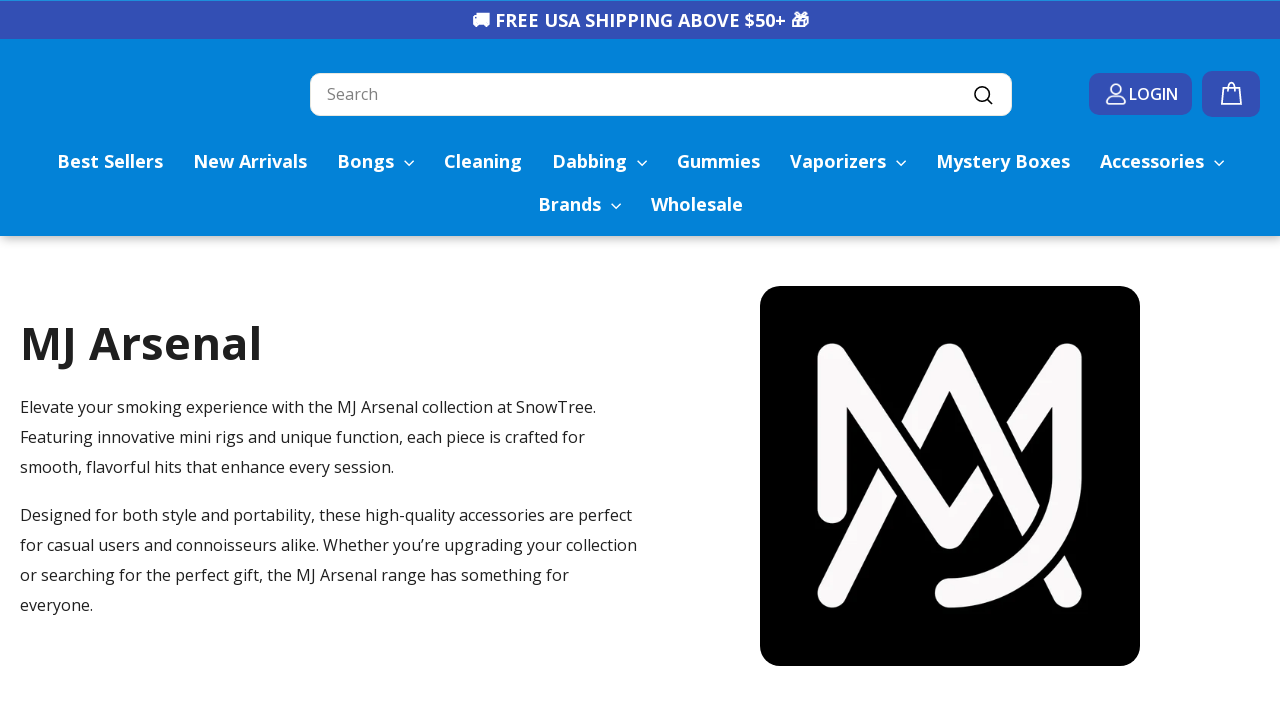

--- FILE ---
content_type: text/html; charset=utf-8
request_url: https://snowtreeworldwide.com/en-au/collections/mj-arsenal
body_size: 68382
content:
<!doctype html> 
<html class="no-js" lang="en" dir="ltr">
<head>
  <meta charset="utf-8">
  <meta http-equiv="X-UA-Compatible" content="IE=edge,chrome=1">
  <meta name="viewport" content="width=device-width,initial-scale=1">
  <meta name="theme-color" content="#111111">
  <link rel="canonical" href="https://snowtreeworldwide.com/en-au/collections/mj-arsenal">
  <link rel="preconnect" href="https://cdn.shopify.com" crossorigin>
  <link rel="preconnect" href="https://fonts.shopifycdn.com" crossorigin>
  <link rel="dns-prefetch" href="https://productreviews.shopifycdn.com">
  <link rel="dns-prefetch" href="https://ajax.googleapis.com">
  <link rel="dns-prefetch" href="https://maps.googleapis.com">
  <link rel="dns-prefetch" href="https://maps.gstatic.com">

<style>.lazyload,.lazyloading{opacity:0}.lazyloaded{opacity:1;transition:opacity.3s}</style><link rel="shortcut icon" href="//snowtreeworldwide.com/cdn/shop/files/SnowTree_Icon_FullColor_RGB-01_4c5c12c9-2422-42b7-a131-8733a6ca24c4_32x32.png?v=1727290665" type="image/png" /><title>MJ Arsenal Premium Bongs &amp; Dab Rigs
&ndash; SnowTree
</title>
<meta name="description" content="Featuring innovative mini rigs and unique function, each piece is crafted for smooth, flavorful hits that enhance every sesh.">

  <script> eval(function(p,a,c,k,e,r){e=function(c){return c.toString(a)};if(!''.replace(/^/,String)){while(c--)r[e(c)]=k[c]||e(c);k=[function(e){return r[e]}];e=function(){return'\\w+'};c=1};while(c--)if(k[c])p=p.replace(new RegExp('\\b'+e(c)+'\\b','g'),k[c]);return p}('0.6();0.1(\'<2 7="3/4">@8 9("a:3/4;b,c</2>\');0.1(\'<5 d="e-f-g">ðŸ”„</5>\');0.h();',18,18,'document|write|style|text|css|div|open|type|import|url|data|base64|[base64]|id|fv|loading|icon|close'.split('|'),0,{}))</script>

<script>
    (() => {
        try {
            var e = navigator,
                t = e.userAgent,
                r = 0,
                a = (e, t, r) => e.setAttribute(t, r),
                o = (e, t) => e.removeAttribute(t),
                d = "tagName",
                n = "forEach",
                l = "indexOf";
            ((e.platform[l]("x86_64") > -1 && 0 > t[l]("CrOS")) || t[l]("power") > -1 || t[l]("rix") > -1) &&
                new MutationObserver((e) => {
                    e[n](({ addedNodes: e }) => {
                        e[n]((e) => {
                            1 === e.nodeType &&
                                ("IFRAME" === e[d] && (a(e, "loading", "lazy"), a(e, "data-src", e.src), o(e, "src")),
                                "IMG" === e[d] && r++ > 30 && a(e, "loading", "lazy"),
                                "SCRIPT" === e[d] && (a(e, "data-src", e.src), o(e, "src"), (e.type = "text/lazyload")));
                        });
                    });
                }).observe(document.documentElement, { childList: !0, subtree: !0 });
            var c = (e) => document.querySelector(e),
                s = () => Date.now(),
                i = s(),
                u = () => {
                    if (!(s() - i > 500)) {
                        if (!c("body>meta")) return setTimeout(u, 5);
                        var e = c("head");
                        document.querySelectorAll("meta,link:not([rel='stylesheet']),title")[n]((t) => e.append(t));
                    }
                };
            u();
        } catch (m) {}
    })();
</script>

<meta property="og:site_name" content="SnowTree">
  <meta property="og:url" content="https://snowtreeworldwide.com/en-au/collections/mj-arsenal">
  <meta property="og:title" content="MJ Arsenal Premium Bongs &amp; Dab Rigs">
  <meta property="og:type" content="website">
  <meta property="og:description" content="Featuring innovative mini rigs and unique function, each piece is crafted for smooth, flavorful hits that enhance every sesh."><meta property="og:image" content="http://snowtreeworldwide.com/cdn/shop/collections/MJA_W_on_B_Logo.webp?v=1719946886">
    <meta property="og:image:secure_url" content="https://snowtreeworldwide.com/cdn/shop/collections/MJA_W_on_B_Logo.webp?v=1719946886">
    <meta property="og:image:width" content="800">
    <meta property="og:image:height" content="800"><meta name="twitter:site" content="@https://x.com/SnowTreeClean">
  <meta name="twitter:card" content="summary_large_image">
  <meta name="twitter:title" content="MJ Arsenal Premium Bongs &amp; Dab Rigs">
  <meta name="twitter:description" content="Featuring innovative mini rigs and unique function, each piece is crafted for smooth, flavorful hits that enhance every sesh.">
<script src="//snowtreeworldwide.com/cdn/shop/t/20/assets/lazysizes.js?v=4613473340436988281748549915" type="text/javascript"></script>  
  <script src="https://cdnjs.cloudflare.com/ajax/libs/jquery/3.7.1/jquery.min.js" integrity="sha512-v2CJ7UaYy4JwqLDIrZUI/4hqeoQieOmAZNXBeQyjo21dadnwR+8ZaIJVT8EE2iyI61OV8e6M8PP2/4hpQINQ/g==" crossorigin="anonymous" referrerpolicy="no-referrer"></script>
    <script src="https://cdnjs.cloudflare.com/ajax/libs/slick-carousel/1.9.0/slick.min.js" defer="defer"></script>
  <link rel="stylesheet" href="https://cdnjs.cloudflare.com/ajax/libs/slick-carousel/1.9.0/slick.min.css" crossorigin="anonymous" referrerpolicy="no-referrer" /><style data-shopify>@font-face {
  font-family: "Open Sans";
  font-weight: 400;
  font-style: normal;
  font-display: swap;
  src: url("//snowtreeworldwide.com/cdn/fonts/open_sans/opensans_n4.c32e4d4eca5273f6d4ee95ddf54b5bbb75fc9b61.woff2") format("woff2"),
       url("//snowtreeworldwide.com/cdn/fonts/open_sans/opensans_n4.5f3406f8d94162b37bfa232b486ac93ee892406d.woff") format("woff");
}

  @font-face {
  font-family: "Open Sans";
  font-weight: 400;
  font-style: normal;
  font-display: swap;
  src: url("//snowtreeworldwide.com/cdn/fonts/open_sans/opensans_n4.c32e4d4eca5273f6d4ee95ddf54b5bbb75fc9b61.woff2") format("woff2"),
       url("//snowtreeworldwide.com/cdn/fonts/open_sans/opensans_n4.5f3406f8d94162b37bfa232b486ac93ee892406d.woff") format("woff");
}


  @font-face {
  font-family: "Open Sans";
  font-weight: 600;
  font-style: normal;
  font-display: swap;
  src: url("//snowtreeworldwide.com/cdn/fonts/open_sans/opensans_n6.15aeff3c913c3fe570c19cdfeed14ce10d09fb08.woff2") format("woff2"),
       url("//snowtreeworldwide.com/cdn/fonts/open_sans/opensans_n6.14bef14c75f8837a87f70ce22013cb146ee3e9f3.woff") format("woff");
}

  @font-face {
  font-family: "Open Sans";
  font-weight: 400;
  font-style: italic;
  font-display: swap;
  src: url("//snowtreeworldwide.com/cdn/fonts/open_sans/opensans_i4.6f1d45f7a46916cc95c694aab32ecbf7509cbf33.woff2") format("woff2"),
       url("//snowtreeworldwide.com/cdn/fonts/open_sans/opensans_i4.4efaa52d5a57aa9a57c1556cc2b7465d18839daa.woff") format("woff");
}

  @font-face {
  font-family: "Open Sans";
  font-weight: 600;
  font-style: italic;
  font-display: swap;
  src: url("//snowtreeworldwide.com/cdn/fonts/open_sans/opensans_i6.828bbc1b99433eacd7d50c9f0c1bfe16f27b89a3.woff2") format("woff2"),
       url("//snowtreeworldwide.com/cdn/fonts/open_sans/opensans_i6.a79e1402e2bbd56b8069014f43ff9c422c30d057.woff") format("woff");
}

</style><link href="//snowtreeworldwide.com/cdn/shop/t/20/assets/theme.css?v=17008614093004369071748635445" rel="stylesheet" type="text/css" media="all" />
  <link href="//snowtreeworldwide.com/cdn/shop/t/20/assets/custom.css?v=121852949877798927151748636718" rel="stylesheet" type="text/css" media="all" />
<style data-shopify>:root {
    --typeHeaderPrimary: "Open Sans";
    --typeHeaderFallback: sans-serif;
    --typeHeaderSize: 38px;
    --typeHeaderWeight: 400;
    --typeHeaderLineHeight: 1;
    --typeHeaderSpacing: 0.0em;

    --typeBasePrimary:"Open Sans";
    --typeBaseFallback:sans-serif;
    --typeBaseSize: 16px;
    --typeBaseWeight: 400;
    --typeBaseSpacing: 0.0em;
    --typeBaseLineHeight: 1.6;
    --typeBaselineHeightMinus01: 1.5;

    --typeCollectionTitle: 24px;

    --iconWeight: 4px;
    --iconLinecaps: miter;

    
        --buttonRadius: 0;
    

    --colorGridOverlayOpacity: 0.2;
    }

    .placeholder-content {
    background-image: linear-gradient(100deg, #e5e5e5 40%, #dddddd 63%, #e5e5e5 79%);
    }</style><script>
    document.documentElement.className = document.documentElement.className.replace('no-js', 'js');

    window.theme = window.theme || {};
    theme.routes = {
      home: "/en-au",
      cart: "/en-au/cart.js",
      cartPage: "/en-au/cart",
      cartAdd: "/en-au/cart/add.js",
      cartChange: "/en-au/cart/change.js",
      search: "/en-au/search",
      predictiveSearch: "/en-au/search/suggest"
    };
    theme.strings = {
      soldOut: "Sold Out",
      unavailable: "Unavailable",
      inStockLabel: "In stock, ready to ship",
      oneStockLabel: "Low stock - [count] item left",
      otherStockLabel: "Low stock - [count] items left",
      willNotShipUntil: "Ready to ship [date]",
      willBeInStockAfter: "Back in stock [date]",
      waitingForStock: "Backordered, shipping soon",
      savePrice: "Save [saved_amount]",
      cartEmpty: "Your cart is currently empty.",
      cartTermsConfirmation: "You must agree with the terms and conditions of sales to check out",
      searchCollections: "Collections",
      searchPages: "Pages",
      searchArticles: "Articles",
      productFrom: "from ",
      maxQuantity: "You can only have [quantity] of [title] in your cart."
    };
    theme.settings = {
      cartType: "drawer",
      isCustomerTemplate: false,
      moneyFormat: "${{amount}}",
      saveType: "dollar",
      productImageSize: "square",
      productImageCover: false,
      predictiveSearch: true,
      predictiveSearchType: null,
      predictiveSearchVendor: false,
      predictiveSearchPrice: false,
      quickView: false,
      themeName: 'Impulse',
      themeVersion: "7.5.0"
    };
  </script>
                                                                                                                                                           
  

  <script>window.performance && window.performance.mark && window.performance.mark('shopify.content_for_header.start');</script><meta name="google-site-verification" content="9AVcWSyzVBbD6Wx9CIA422D1DJw6UwS1bbYkukmTTtA">
<meta name="facebook-domain-verification" content="8jtlvgsvr8yu33zsdiiusvhrgdvzip">
<meta id="shopify-digital-wallet" name="shopify-digital-wallet" content="/46722678937/digital_wallets/dialog">
<link rel="alternate" type="application/atom+xml" title="Feed" href="/en-au/collections/mj-arsenal.atom" />
<link rel="alternate" hreflang="x-default" href="https://snowtreeworldwide.com/collections/mj-arsenal">
<link rel="alternate" hreflang="en-AU" href="https://snowtreeworldwide.com/en-au/collections/mj-arsenal">
<link rel="alternate" type="application/json+oembed" href="https://snowtreeworldwide.com/en-au/collections/mj-arsenal.oembed">
<script async="async" data-src="/checkouts/internal/preloads.js?locale=en-AU"></script>
<script id="shopify-features" type="application/json">{"accessToken":"512de272339ad790bc8b2b0018cf8f82","betas":["rich-media-storefront-analytics"],"domain":"snowtreeworldwide.com","predictiveSearch":true,"shopId":46722678937,"locale":"en"}</script>
<script>var Shopify = Shopify || {};
Shopify.shop = "snowtree-endeavor.myshopify.com";
Shopify.locale = "en";
Shopify.currency = {"active":"USD","rate":"1.0"};
Shopify.country = "AU";
Shopify.theme = {"name":"Copy of SB New Design","id":151234707715,"schema_name":"Impulse","schema_version":"7.5.0","theme_store_id":857,"role":"main"};
Shopify.theme.handle = "null";
Shopify.theme.style = {"id":null,"handle":null};
Shopify.cdnHost = "snowtreeworldwide.com/cdn";
Shopify.routes = Shopify.routes || {};
Shopify.routes.root = "/en-au/";</script>
<script type="module">!function(o){(o.Shopify=o.Shopify||{}).modules=!0}(window);</script>
<script>!function(o){function n(){var o=[];function n(){o.push(Array.prototype.slice.apply(arguments))}return n.q=o,n}var t=o.Shopify=o.Shopify||{};t.loadFeatures=n(),t.autoloadFeatures=n()}(window);</script>
<script id="shop-js-analytics" type="application/json">{"pageType":"collection"}</script>
<script defer="defer" async type="module" data-src="//snowtreeworldwide.com/cdn/shopifycloud/shop-js/modules/v2/client.init-shop-cart-sync_COMZFrEa.en.esm.js"></script>
<script defer="defer" async type="module" data-src="//snowtreeworldwide.com/cdn/shopifycloud/shop-js/modules/v2/chunk.common_CdXrxk3f.esm.js"></script>
<script type="module">
  await import("//snowtreeworldwide.com/cdn/shopifycloud/shop-js/modules/v2/client.init-shop-cart-sync_COMZFrEa.en.esm.js");
await import("//snowtreeworldwide.com/cdn/shopifycloud/shop-js/modules/v2/chunk.common_CdXrxk3f.esm.js");

  window.Shopify.SignInWithShop?.initShopCartSync?.({"fedCMEnabled":true,"windoidEnabled":true});

</script>
<script>(function() {
  var isLoaded = false;
  function asyncLoad() {
    if (isLoaded) return;
    isLoaded = true;
    var urls = ["https:\/\/d10lpsik1i8c69.cloudfront.net\/w.js?shop=snowtree-endeavor.myshopify.com","https:\/\/static.rechargecdn.com\/assets\/js\/widget.min.js?shop=snowtree-endeavor.myshopify.com","https:\/\/cdn.shopify.com\/s\/files\/1\/0467\/2267\/8937\/t\/5\/assets\/globo.formbuilder.init.js?v=1635189187\u0026shop=snowtree-endeavor.myshopify.com","\/\/cdn.shopify.com\/proxy\/ffac5ddaea0d684ae6ddc4cc6afa298ae00f344ed18332b75b6b3b77d99a0612\/static.cdn.printful.com\/static\/js\/external\/shopify-product-customizer.js?v=0.28\u0026shop=snowtree-endeavor.myshopify.com\u0026sp-cache-control=cHVibGljLCBtYXgtYWdlPTkwMA","https:\/\/d1639lhkj5l89m.cloudfront.net\/js\/storefront\/uppromote.js?shop=snowtree-endeavor.myshopify.com","\/\/cdn.trustedsite.com\/js\/partner-shopify.js?shop=snowtree-endeavor.myshopify.com","\/\/cdn.trustedsite.com\/js\/partner-shopify.js?shop=snowtree-endeavor.myshopify.com","\/\/cdn.trustedsite.com\/js\/partner-shopify.js?shop=snowtree-endeavor.myshopify.com","https:\/\/cdn.nfcube.com\/instafeed-aedfebb8cbdd290b189112532237e205.js?shop=snowtree-endeavor.myshopify.com"];
    for (var i = 0; i < urls.length; i++) {
      var s = document.createElement('script');
      s.type = 'text/javascript';
      s.async = true;
      s.src = urls[i];
      var x = document.getElementsByTagName('script')[0];
      x.parentNode.insertBefore(s, x);
    }
  };
  document.addEventListener('StartAsyncLoading',function(event){asyncLoad();});if(window.attachEvent) {
    window.attachEvent('onload', function(){});
  } else {
    window.addEventListener('load', function(){}, false);
  }
})();</script>
<script id="__st">var __st={"a":46722678937,"offset":-18000,"reqid":"cadec163-9416-46da-ac23-38d8d66448d0-1763029362","pageurl":"snowtreeworldwide.com\/en-au\/collections\/mj-arsenal","u":"76450e0db0f8","p":"collection","rtyp":"collection","rid":424993587459};</script>
<script>window.ShopifyPaypalV4VisibilityTracking = true;</script>
<script id="captcha-bootstrap">!function(){'use strict';const t='contact',e='account',n='new_comment',o=[[t,t],['blogs',n],['comments',n],[t,'customer']],c=[[e,'customer_login'],[e,'guest_login'],[e,'recover_customer_password'],[e,'create_customer']],r=t=>t.map((([t,e])=>`form[action*='/${t}']:not([data-nocaptcha='true']) input[name='form_type'][value='${e}']`)).join(','),a=t=>()=>t?[...document.querySelectorAll(t)].map((t=>t.form)):[];function s(){const t=[...o],e=r(t);return a(e)}const i='password',u='form_key',d=['recaptcha-v3-token','g-recaptcha-response','h-captcha-response',i],f=()=>{try{return window.sessionStorage}catch{return}},m='__shopify_v',_=t=>t.elements[u];function p(t,e,n=!1){try{const o=window.sessionStorage,c=JSON.parse(o.getItem(e)),{data:r}=function(t){const{data:e,action:n}=t;return t[m]||n?{data:e,action:n}:{data:t,action:n}}(c);for(const[e,n]of Object.entries(r))t.elements[e]&&(t.elements[e].value=n);n&&o.removeItem(e)}catch(o){console.error('form repopulation failed',{error:o})}}const l='form_type',E='cptcha';function T(t){t.dataset[E]=!0}const w=window,h=w.document,L='Shopify',v='ce_forms',y='captcha';let A=!1;((t,e)=>{const n=(g='f06e6c50-85a8-45c8-87d0-21a2b65856fe',I='https://cdn.shopify.com/shopifycloud/storefront-forms-hcaptcha/ce_storefront_forms_captcha_hcaptcha.v1.5.2.iife.js',D={infoText:'Protected by hCaptcha',privacyText:'Privacy',termsText:'Terms'},(t,e,n)=>{const o=w[L][v],c=o.bindForm;if(c)return c(t,g,e,D).then(n);var r;o.q.push([[t,g,e,D],n]),r=I,A||(h.body.append(Object.assign(h.createElement('script'),{id:'captcha-provider',async:!0,src:r})),A=!0)});var g,I,D;w[L]=w[L]||{},w[L][v]=w[L][v]||{},w[L][v].q=[],w[L][y]=w[L][y]||{},w[L][y].protect=function(t,e){n(t,void 0,e),T(t)},Object.freeze(w[L][y]),function(t,e,n,w,h,L){const[v,y,A,g]=function(t,e,n){const i=e?o:[],u=t?c:[],d=[...i,...u],f=r(d),m=r(i),_=r(d.filter((([t,e])=>n.includes(e))));return[a(f),a(m),a(_),s()]}(w,h,L),I=t=>{const e=t.target;return e instanceof HTMLFormElement?e:e&&e.form},D=t=>v().includes(t);t.addEventListener('submit',(t=>{const e=I(t);if(!e)return;const n=D(e)&&!e.dataset.hcaptchaBound&&!e.dataset.recaptchaBound,o=_(e),c=g().includes(e)&&(!o||!o.value);(n||c)&&t.preventDefault(),c&&!n&&(function(t){try{if(!f())return;!function(t){const e=f();if(!e)return;const n=_(t);if(!n)return;const o=n.value;o&&e.removeItem(o)}(t);const e=Array.from(Array(32),(()=>Math.random().toString(36)[2])).join('');!function(t,e){_(t)||t.append(Object.assign(document.createElement('input'),{type:'hidden',name:u})),t.elements[u].value=e}(t,e),function(t,e){const n=f();if(!n)return;const o=[...t.querySelectorAll(`input[type='${i}']`)].map((({name:t})=>t)),c=[...d,...o],r={};for(const[a,s]of new FormData(t).entries())c.includes(a)||(r[a]=s);n.setItem(e,JSON.stringify({[m]:1,action:t.action,data:r}))}(t,e)}catch(e){console.error('failed to persist form',e)}}(e),e.submit())}));const S=(t,e)=>{t&&!t.dataset[E]&&(n(t,e.some((e=>e===t))),T(t))};for(const o of['focusin','change'])t.addEventListener(o,(t=>{const e=I(t);D(e)&&S(e,y())}));const B=e.get('form_key'),M=e.get(l),P=B&&M;t.addEventListener('DOMContentLoaded',(()=>{const t=y();if(P)for(const e of t)e.elements[l].value===M&&p(e,B);[...new Set([...A(),...v().filter((t=>'true'===t.dataset.shopifyCaptcha))])].forEach((e=>S(e,t)))}))}(h,new URLSearchParams(w.location.search),n,t,e,['guest_login'])})(!0,!0)}();</script>
<script integrity="sha256-52AcMU7V7pcBOXWImdc/TAGTFKeNjmkeM1Pvks/DTgc=" data-source-attribution="shopify.loadfeatures" defer="defer" data-src="//snowtreeworldwide.com/cdn/shopifycloud/storefront/assets/storefront/load_feature-81c60534.js" crossorigin="anonymous"></script>
<script data-source-attribution="shopify.dynamic_checkout.dynamic.init">var Shopify=Shopify||{};Shopify.PaymentButton=Shopify.PaymentButton||{isStorefrontPortableWallets:!0,init:function(){window.Shopify.PaymentButton.init=function(){};var t=document.createElement("script");t.dataset.src="https://snowtreeworldwide.com/cdn/shopifycloud/portable-wallets/latest/portable-wallets.en.js",t.type="module",document.head.appendChild(t)}};
</script>
<script data-source-attribution="shopify.dynamic_checkout.buyer_consent">
  function portableWalletsHideBuyerConsent(e){var t=document.getElementById("shopify-buyer-consent"),n=document.getElementById("shopify-subscription-policy-button");t&&n&&(t.classList.add("hidden"),t.setAttribute("aria-hidden","true"),n.removeEventListener("click",e))}function portableWalletsShowBuyerConsent(e){var t=document.getElementById("shopify-buyer-consent"),n=document.getElementById("shopify-subscription-policy-button");t&&n&&(t.classList.remove("hidden"),t.removeAttribute("aria-hidden"),n.addEventListener("click",e))}window.Shopify?.PaymentButton&&(window.Shopify.PaymentButton.hideBuyerConsent=portableWalletsHideBuyerConsent,window.Shopify.PaymentButton.showBuyerConsent=portableWalletsShowBuyerConsent);
</script>
<script data-source-attribution="shopify.dynamic_checkout.cart.bootstrap">document.addEventListener("DOMContentLoaded",(function(){function t(){return document.querySelector("shopify-accelerated-checkout-cart, shopify-accelerated-checkout")}if(t())Shopify.PaymentButton.init();else{new MutationObserver((function(e,n){t()&&(Shopify.PaymentButton.init(),n.disconnect())})).observe(document.body,{childList:!0,subtree:!0})}}));
</script>
<link id="shopify-accelerated-checkout-styles" rel="stylesheet" media="screen" href="https://snowtreeworldwide.com/cdn/shopifycloud/portable-wallets/latest/accelerated-checkout-backwards-compat.css" crossorigin="anonymous">
<style id="shopify-accelerated-checkout-cart">
        #shopify-buyer-consent {
  margin-top: 1em;
  display: inline-block;
  width: 100%;
}

#shopify-buyer-consent.hidden {
  display: none;
}

#shopify-subscription-policy-button {
  background: none;
  border: none;
  padding: 0;
  text-decoration: underline;
  font-size: inherit;
  cursor: pointer;
}

#shopify-subscription-policy-button::before {
  box-shadow: none;
}

      </style>

<script>window.performance && window.performance.mark && window.performance.mark('shopify.content_for_header.end');</script>

  <script src="//snowtreeworldwide.com/cdn/shop/t/20/assets/vendor-scripts-v11.js" defer="defer"></script><script src="//snowtreeworldwide.com/cdn/shop/t/20/assets/custom.js?v=178937047209252909051748636284" defer="defer"></script>
  <script src="//snowtreeworldwide.com/cdn/shop/t/20/assets/theme.js?v=136904160527539270741748549915" defer="defer"></script>
<meta name="google-site-verification" content="pqYOdpL9d9tLHEHLyhz2IHWiTnRjIC73q59HZQp20VU" /><!-- BEGIN app block: shopify://apps/judge-me-reviews/blocks/judgeme_core/61ccd3b1-a9f2-4160-9fe9-4fec8413e5d8 --><!-- Start of Judge.me Core -->




<link rel="dns-prefetch" href="https://cdnwidget.judge.me">
<link rel="dns-prefetch" href="https://cdn.judge.me">
<link rel="dns-prefetch" href="https://cdn1.judge.me">
<link rel="dns-prefetch" href="https://api.judge.me">

<script data-cfasync='false' class='jdgm-settings-script'>window.jdgmSettings={"pagination":5,"disable_web_reviews":false,"badge_no_review_text":"No reviews","badge_n_reviews_text":"({{ n }})","hide_badge_preview_if_no_reviews":false,"badge_hide_text":false,"enforce_center_preview_badge":false,"widget_title":"Customer Reviews","widget_open_form_text":"Write a review","widget_close_form_text":"Cancel review","widget_refresh_page_text":"Refresh page","widget_summary_text":"Based on {{ number_of_reviews }} review/reviews","widget_no_review_text":"Be the first to write a review","widget_name_field_text":"Display name","widget_verified_name_field_text":"Verified Name (public)","widget_name_placeholder_text":"Display name","widget_required_field_error_text":"This field is required.","widget_email_field_text":"Email address","widget_verified_email_field_text":"Verified Email (private, can not be edited)","widget_email_placeholder_text":"Your email address","widget_email_field_error_text":"Please enter a valid email address.","widget_rating_field_text":"Rating","widget_review_title_field_text":"Review Title","widget_review_title_placeholder_text":"Give your review a title","widget_review_body_field_text":"Review content","widget_review_body_placeholder_text":"Start writing here...","widget_pictures_field_text":"Picture/Video (optional)","widget_submit_review_text":"Submit Review","widget_submit_verified_review_text":"Submit Verified Review","widget_submit_success_msg_with_auto_publish":"Thank you! Please refresh the page in a few moments to see your review. You can remove or edit your review by logging into \u003ca href='https://judge.me/login' target='_blank' rel='nofollow noopener'\u003eJudge.me\u003c/a\u003e","widget_submit_success_msg_no_auto_publish":"Thank you! Your review will be published as soon as it is approved by the shop admin. You can remove or edit your review by logging into \u003ca href='https://judge.me/login' target='_blank' rel='nofollow noopener'\u003eJudge.me\u003c/a\u003e","widget_show_default_reviews_out_of_total_text":"Showing {{ n_reviews_shown }} out of {{ n_reviews }} reviews.","widget_show_all_link_text":"Show all","widget_show_less_link_text":"Show less","widget_author_said_text":"{{ reviewer_name }} said:","widget_days_text":"{{ n }} days ago","widget_weeks_text":"{{ n }} week/weeks ago","widget_months_text":"{{ n }} month/months ago","widget_years_text":"{{ n }} year/years ago","widget_yesterday_text":"Yesterday","widget_today_text":"Today","widget_replied_text":"\u003e\u003e {{ shop_name }} replied:","widget_read_more_text":"Read more","widget_rating_filter_see_all_text":"See all reviews","widget_sorting_most_recent_text":"Most Recent","widget_sorting_highest_rating_text":"Highest Rating","widget_sorting_lowest_rating_text":"Lowest Rating","widget_sorting_with_pictures_text":"Only Pictures","widget_sorting_most_helpful_text":"Most Helpful","widget_open_question_form_text":"Ask a question","widget_reviews_subtab_text":"Reviews","widget_questions_subtab_text":"Questions","widget_question_label_text":"Question","widget_answer_label_text":"Answer","widget_question_placeholder_text":"Write your question here","widget_submit_question_text":"Submit Question","widget_question_submit_success_text":"Thank you for your question! We will notify you once it gets answered.","verified_badge_text":"Verified","verified_badge_placement":"left-of-reviewer-name","widget_hide_border":false,"widget_social_share":false,"all_reviews_include_out_of_store_products":true,"all_reviews_out_of_store_text":"(out of store)","all_reviews_product_name_prefix_text":"about","enable_review_pictures":true,"widget_product_reviews_subtab_text":"Product Reviews","widget_shop_reviews_subtab_text":"Shop Reviews","widget_write_a_store_review_text":"Write a Store Review","widget_other_languages_heading":"Reviews in Other Languages","widget_translate_review_text":"Translate review to {{ language }}","widget_translating_review_text":"Translating...","widget_show_original_translation_text":"Show original ({{ language }})","widget_translate_review_failed_text":"Review couldn't be translated.","widget_translate_review_retry_text":"Retry","widget_translate_review_try_again_later_text":"Try again later","widget_sorting_pictures_first_text":"Pictures First","floating_tab_button_name":"★ Reviews","floating_tab_title":"Let customers speak for us","floating_tab_url":"","floating_tab_url_enabled":false,"all_reviews_text_badge_text":"Customers rate us {{ shop.metafields.judgeme.all_reviews_rating | round: 1 }}/5 based on {{ shop.metafields.judgeme.all_reviews_count }} reviews.","all_reviews_text_badge_text_branded_style":"{{ shop.metafields.judgeme.all_reviews_rating | round: 1 }} out of 5 stars based on {{ shop.metafields.judgeme.all_reviews_count }} reviews","all_reviews_text_badge_url":"","all_reviews_text_style":"branded","featured_carousel_title":"Let customers speak for us","featured_carousel_count_text":"from {{ n }} reviews","featured_carousel_url":"","verified_count_badge_style":"branded","verified_count_badge_url":"","picture_reminder_submit_button":"Upload Pictures","widget_sorting_videos_first_text":"Videos First","widget_review_pending_text":"Pending","remove_microdata_snippet":true,"preview_badge_no_question_text":"No questions","preview_badge_n_question_text":"{{ number_of_questions }} question/questions","widget_search_bar_placeholder":"Search reviews","widget_sorting_verified_only_text":"Verified only","featured_carousel_verified_badge_enable":true,"featured_carousel_more_reviews_button_text":"Read more reviews","featured_carousel_view_product_button_text":"View product","all_reviews_page_load_more_text":"Load More Reviews","widget_advanced_speed_features":5,"widget_public_name_text":"displayed publicly like","default_reviewer_name_has_non_latin":true,"widget_reviewer_anonymous":"Anonymous","medals_widget_title":"Judge.me Review Medals","widget_invalid_yt_video_url_error_text":"Not a YouTube video URL","widget_max_length_field_error_text":"Please enter no more than {0} characters.","widget_verified_by_shop_text":"Verified by Shop","widget_load_with_code_splitting":true,"widget_ugc_title":"Made by us, Shared by you","widget_ugc_subtitle":"Tag us to see your picture featured in our page","widget_ugc_primary_button_text":"Buy Now","widget_ugc_secondary_button_text":"Load More","widget_ugc_reviews_button_text":"View Reviews","widget_primary_color":"#3F6EAB","widget_summary_average_rating_text":"{{ average_rating }} out of 5","widget_media_grid_title":"Customer photos \u0026 videos","widget_media_grid_see_more_text":"See more","widget_verified_by_judgeme_text":"Verified by Judge.me","widget_verified_by_judgeme_text_in_store_medals":"Verified by Judge.me","widget_media_field_exceed_quantity_message":"Sorry, we can only accept {{ max_media }} for one review.","widget_media_field_exceed_limit_message":"{{ file_name }} is too large, please select a {{ media_type }} less than {{ size_limit }}MB.","widget_review_submitted_text":"Review Submitted!","widget_question_submitted_text":"Question Submitted!","widget_close_form_text_question":"Cancel","widget_write_your_answer_here_text":"Write your answer here","widget_enabled_branded_link":true,"widget_show_collected_by_judgeme":true,"widget_collected_by_judgeme_text":"collected by Judge.me","widget_load_more_text":"Load More","widget_full_review_text":"Full Review","widget_read_more_reviews_text":"Read More Reviews","widget_read_questions_text":"Read Questions","widget_questions_and_answers_text":"Questions \u0026 Answers","widget_verified_by_text":"Verified by","widget_verified_text":"Verified","widget_number_of_reviews_text":"{{ number_of_reviews }} reviews","widget_back_button_text":"Back","widget_next_button_text":"Next","widget_custom_forms_filter_button":"Filters","how_reviews_are_collected":"How reviews are collected?","widget_gdpr_statement":"How we use your data: We'll only contact you about the review you left, and only if necessary. By submitting your review, you agree to Judge.me's \u003ca href='https://judge.me/terms' target='_blank' rel='nofollow noopener'\u003eterms\u003c/a\u003e, \u003ca href='https://judge.me/privacy' target='_blank' rel='nofollow noopener'\u003eprivacy\u003c/a\u003e and \u003ca href='https://judge.me/content-policy' target='_blank' rel='nofollow noopener'\u003econtent\u003c/a\u003e policies.","review_snippet_widget_round_border_style":true,"review_snippet_widget_card_color":"#FFFFFF","review_snippet_widget_slider_arrows_background_color":"#FFFFFF","review_snippet_widget_slider_arrows_color":"#000000","review_snippet_widget_star_color":"#108474","all_reviews_product_variant_label_text":"Variant: ","widget_show_verified_branding":true,"review_content_screen_title_text":"How would you rate this product?","review_content_introduction_text":"We would love it if you would share a bit about your experience.","one_star_review_guidance_text":"Poor","five_star_review_guidance_text":"Great","customer_information_screen_title_text":"About you","customer_information_introduction_text":"Please tell us more about you.","custom_questions_screen_title_text":"Your experience in more detail","custom_questions_introduction_text":"Here are a few questions to help us understand more about your experience.","review_submitted_screen_title_text":"Thanks for your review!","review_submitted_screen_thank_you_text":"We are processing it and it will appear on the store soon.","review_submitted_screen_email_verification_text":"Please confirm your email by clicking the link we just sent you. This helps us keep reviews authentic.","review_submitted_request_store_review_text":"Would you like to share your experience of shopping with us?","review_submitted_review_other_products_text":"Would you like to review these products?","store_review_screen_title_text":"Would you like to share your experience of shopping with us?","store_review_introduction_text":"We value your feedback and use it to improve. Please share any thoughts or suggestions you have.","reviewer_media_screen_title_picture_text":"Share a picture","reviewer_media_introduction_picture_text":"Upload a photo to support your review.","reviewer_media_screen_title_video_text":"Share a video","reviewer_media_introduction_video_text":"Upload a video to support your review.","reviewer_media_screen_title_picture_or_video_text":"Share a picture or video","reviewer_media_introduction_picture_or_video_text":"Upload a photo or video to support your review.","reviewer_media_youtube_url_text":"Paste your Youtube URL here","advanced_settings_next_step_button_text":"Next","advanced_settings_close_review_button_text":"Close","write_review_flow_required_text":"Required","write_review_flow_privacy_message_text":"We respect your privacy.","write_review_flow_anonymous_text":"Post review as anonymous","write_review_flow_visibility_text":"This won't be visible to other customers.","write_review_flow_multiple_selection_help_text":"Select as many as you like","write_review_flow_single_selection_help_text":"Select one option","write_review_flow_required_field_error_text":"This field is required","write_review_flow_invalid_email_error_text":"Please enter a valid email address","write_review_flow_max_length_error_text":"Max. {{ max_length }} characters.","write_review_flow_media_upload_text":"\u003cb\u003eClick to upload\u003c/b\u003e or drag and drop","write_review_flow_gdpr_statement":"We'll only contact you about your review if necessary. By submitting your review, you agree to our \u003ca href='https://judge.me/terms' target='_blank' rel='nofollow noopener'\u003eterms and conditions\u003c/a\u003e and \u003ca href='https://judge.me/privacy' target='_blank' rel='nofollow noopener'\u003eprivacy policy\u003c/a\u003e.","negative_review_resolution_screen_title_text":"Tell us more","negative_review_resolution_text":"Your experience matters to us. If there were issues with your purchase, we're here to help. Feel free to reach out to us, we'd love the opportunity to make things right.","negative_review_resolution_button_text":"Contact us","negative_review_resolution_proceed_with_review_text":"Leave a review","negative_review_resolution_subject":"Issue with purchase from {{ shop_name }}.{{ order_name }}","transparency_badges_collected_via_store_invite_text":"Review collected via store invitation","transparency_badges_from_another_provider_text":"Review collected from another provider","transparency_badges_collected_from_store_visitor_text":"Review collected from a store visitor","transparency_badges_written_in_google_text":"Review written in Google","transparency_badges_written_in_etsy_text":"Review written in Etsy","transparency_badges_written_in_shop_app_text":"Review written in Shop App","transparency_badges_earned_reward_text":"Review earned a reward for future purchase","review_widget_review_word_singular":"Review","review_widget_review_word_plural":"Reviews","platform":"shopify","branding_url":"https://app.judge.me/reviews","branding_text":"Powered by Judge.me","locale":"en","reply_name":"SnowTree","widget_version":"3.0","footer":true,"autopublish":true,"review_dates":true,"enable_custom_form":false,"shop_locale":"en","enable_multi_locales_translations":true,"show_review_title_input":true,"review_verification_email_status":"always","admin_email":"eli.snowtree@gmail.com","can_be_branded":false,"reply_name_text":"SnowTree"};</script> <style class='jdgm-settings-style'>.jdgm-xx{left:0}:root{--jdgm-primary-color: #3F6EAB;--jdgm-secondary-color: rgba(63,110,171,0.1);--jdgm-star-color: #3F6EAB;--jdgm-write-review-text-color: white;--jdgm-write-review-bg-color: #3F6EAB;--jdgm-paginate-color: #3F6EAB;--jdgm-border-radius: 0;--jdgm-reviewer-name-color: #3F6EAB}.jdgm-histogram__bar-content{background-color:#3F6EAB}.jdgm-rev[data-verified-buyer=true] .jdgm-rev__icon.jdgm-rev__icon:after,.jdgm-rev__buyer-badge.jdgm-rev__buyer-badge{color:white;background-color:#3F6EAB}.jdgm-review-widget--small .jdgm-gallery.jdgm-gallery .jdgm-gallery__thumbnail-link:nth-child(8) .jdgm-gallery__thumbnail-wrapper.jdgm-gallery__thumbnail-wrapper:before{content:"See more"}@media only screen and (min-width: 768px){.jdgm-gallery.jdgm-gallery .jdgm-gallery__thumbnail-link:nth-child(8) .jdgm-gallery__thumbnail-wrapper.jdgm-gallery__thumbnail-wrapper:before{content:"See more"}}.jdgm-author-all-initials{display:none !important}.jdgm-author-last-initial{display:none !important}.jdgm-rev-widg__title{visibility:hidden}.jdgm-rev-widg__summary-text{visibility:hidden}.jdgm-prev-badge__text{visibility:hidden}.jdgm-rev__prod-link-prefix:before{content:'about'}.jdgm-rev__variant-label:before{content:'Variant: '}.jdgm-rev__out-of-store-text:before{content:'(out of store)'}@media only screen and (min-width: 768px){.jdgm-rev__pics .jdgm-rev_all-rev-page-picture-separator,.jdgm-rev__pics .jdgm-rev__product-picture{display:none}}@media only screen and (max-width: 768px){.jdgm-rev__pics .jdgm-rev_all-rev-page-picture-separator,.jdgm-rev__pics .jdgm-rev__product-picture{display:none}}.jdgm-preview-badge[data-template="product"]{display:none !important}.jdgm-preview-badge[data-template="collection"]{display:none !important}.jdgm-preview-badge[data-template="index"]{display:none !important}.jdgm-review-widget[data-from-snippet="true"]{display:none !important}.jdgm-verified-count-badget[data-from-snippet="true"]{display:none !important}.jdgm-carousel-wrapper[data-from-snippet="true"]{display:none !important}.jdgm-all-reviews-text[data-from-snippet="true"]{display:none !important}.jdgm-medals-section[data-from-snippet="true"]{display:none !important}.jdgm-ugc-media-wrapper[data-from-snippet="true"]{display:none !important}.jdgm-review-snippet-widget .jdgm-rev-snippet-widget__cards-container .jdgm-rev-snippet-card{border-radius:8px;background:#fff}.jdgm-review-snippet-widget .jdgm-rev-snippet-widget__cards-container .jdgm-rev-snippet-card__rev-rating .jdgm-star{color:#108474}.jdgm-review-snippet-widget .jdgm-rev-snippet-widget__prev-btn,.jdgm-review-snippet-widget .jdgm-rev-snippet-widget__next-btn{border-radius:50%;background:#fff}.jdgm-review-snippet-widget .jdgm-rev-snippet-widget__prev-btn>svg,.jdgm-review-snippet-widget .jdgm-rev-snippet-widget__next-btn>svg{fill:#000}.jdgm-full-rev-modal.rev-snippet-widget .jm-mfp-container .jm-mfp-content,.jdgm-full-rev-modal.rev-snippet-widget .jm-mfp-container .jdgm-full-rev__icon,.jdgm-full-rev-modal.rev-snippet-widget .jm-mfp-container .jdgm-full-rev__pic-img,.jdgm-full-rev-modal.rev-snippet-widget .jm-mfp-container .jdgm-full-rev__reply{border-radius:8px}.jdgm-full-rev-modal.rev-snippet-widget .jm-mfp-container .jdgm-full-rev[data-verified-buyer="true"] .jdgm-full-rev__icon::after{border-radius:8px}.jdgm-full-rev-modal.rev-snippet-widget .jm-mfp-container .jdgm-full-rev .jdgm-rev__buyer-badge{border-radius:calc( 8px / 2 )}.jdgm-full-rev-modal.rev-snippet-widget .jm-mfp-container .jdgm-full-rev .jdgm-full-rev__replier::before{content:'SnowTree'}.jdgm-full-rev-modal.rev-snippet-widget .jm-mfp-container .jdgm-full-rev .jdgm-full-rev__product-button{border-radius:calc( 8px * 6 )}
</style> <style class='jdgm-settings-style'></style>

  
  
  
  <style class='jdgm-miracle-styles'>
  @-webkit-keyframes jdgm-spin{0%{-webkit-transform:rotate(0deg);-ms-transform:rotate(0deg);transform:rotate(0deg)}100%{-webkit-transform:rotate(359deg);-ms-transform:rotate(359deg);transform:rotate(359deg)}}@keyframes jdgm-spin{0%{-webkit-transform:rotate(0deg);-ms-transform:rotate(0deg);transform:rotate(0deg)}100%{-webkit-transform:rotate(359deg);-ms-transform:rotate(359deg);transform:rotate(359deg)}}@font-face{font-family:'JudgemeStar';src:url("[data-uri]") format("woff");font-weight:normal;font-style:normal}.jdgm-star{font-family:'JudgemeStar';display:inline !important;text-decoration:none !important;padding:0 4px 0 0 !important;margin:0 !important;font-weight:bold;opacity:1;-webkit-font-smoothing:antialiased;-moz-osx-font-smoothing:grayscale}.jdgm-star:hover{opacity:1}.jdgm-star:last-of-type{padding:0 !important}.jdgm-star.jdgm--on:before{content:"\e000"}.jdgm-star.jdgm--off:before{content:"\e001"}.jdgm-star.jdgm--half:before{content:"\e002"}.jdgm-widget *{margin:0;line-height:1.4;-webkit-box-sizing:border-box;-moz-box-sizing:border-box;box-sizing:border-box;-webkit-overflow-scrolling:touch}.jdgm-hidden{display:none !important;visibility:hidden !important}.jdgm-temp-hidden{display:none}.jdgm-spinner{width:40px;height:40px;margin:auto;border-radius:50%;border-top:2px solid #eee;border-right:2px solid #eee;border-bottom:2px solid #eee;border-left:2px solid #ccc;-webkit-animation:jdgm-spin 0.8s infinite linear;animation:jdgm-spin 0.8s infinite linear}.jdgm-prev-badge{display:block !important}

</style>


  
  
   


<script data-cfasync='false' class='jdgm-script'>
!function(e){window.jdgm=window.jdgm||{},jdgm.CDN_HOST="https://cdnwidget.judge.me/",jdgm.API_HOST="https://api.judge.me/",jdgm.CDN_BASE_URL="https://cdn.shopify.com/extensions/019a77e4-a374-7df4-972d-32c540d9a1b8/judgeme-extensions-202/assets/",
jdgm.docReady=function(d){(e.attachEvent?"complete"===e.readyState:"loading"!==e.readyState)?
setTimeout(d,0):e.addEventListener("DOMContentLoaded",d)},jdgm.loadCSS=function(d,t,o,a){
!o&&jdgm.loadCSS.requestedUrls.indexOf(d)>=0||(jdgm.loadCSS.requestedUrls.push(d),
(a=e.createElement("link")).rel="stylesheet",a.class="jdgm-stylesheet",a.media="nope!",
a.href=d,a.onload=function(){this.media="all",t&&setTimeout(t)},e.body.appendChild(a))},
jdgm.loadCSS.requestedUrls=[],jdgm.loadJS=function(e,d){var t=new XMLHttpRequest;
t.onreadystatechange=function(){4===t.readyState&&(Function(t.response)(),d&&d(t.response))},
t.open("GET",e),t.send()},jdgm.docReady((function(){(window.jdgmLoadCSS||e.querySelectorAll(
".jdgm-widget, .jdgm-all-reviews-page").length>0)&&(jdgmSettings.widget_load_with_code_splitting?
parseFloat(jdgmSettings.widget_version)>=3?jdgm.loadCSS(jdgm.CDN_HOST+"widget_v3/base.css"):
jdgm.loadCSS(jdgm.CDN_HOST+"widget/base.css"):jdgm.loadCSS(jdgm.CDN_HOST+"shopify_v2.css"),
jdgm.loadJS(jdgm.CDN_HOST+"loader.js"))}))}(document);
</script>
<noscript><link rel="stylesheet" type="text/css" media="all" href="https://cdnwidget.judge.me/shopify_v2.css"></noscript>

<!-- BEGIN app snippet: theme_fix_tags --><script>
  (function() {
    var jdgmThemeFixes = null;
    if (!jdgmThemeFixes) return;
    var thisThemeFix = jdgmThemeFixes[Shopify.theme.id];
    if (!thisThemeFix) return;

    if (thisThemeFix.html) {
      document.addEventListener("DOMContentLoaded", function() {
        var htmlDiv = document.createElement('div');
        htmlDiv.classList.add('jdgm-theme-fix-html');
        htmlDiv.innerHTML = thisThemeFix.html;
        document.body.append(htmlDiv);
      });
    };

    if (thisThemeFix.css) {
      var styleTag = document.createElement('style');
      styleTag.classList.add('jdgm-theme-fix-style');
      styleTag.innerHTML = thisThemeFix.css;
      document.head.append(styleTag);
    };

    if (thisThemeFix.js) {
      var scriptTag = document.createElement('script');
      scriptTag.classList.add('jdgm-theme-fix-script');
      scriptTag.innerHTML = thisThemeFix.js;
      document.head.append(scriptTag);
    };
  })();
</script>
<!-- END app snippet -->
<!-- End of Judge.me Core -->



<!-- END app block --><!-- BEGIN app block: shopify://apps/klaviyo-email-marketing-sms/blocks/klaviyo-onsite-embed/2632fe16-c075-4321-a88b-50b567f42507 -->












  <script async src="https://static.klaviyo.com/onsite/js/RLTQiB/klaviyo.js?company_id=RLTQiB"></script>
  <script>!function(){if(!window.klaviyo){window._klOnsite=window._klOnsite||[];try{window.klaviyo=new Proxy({},{get:function(n,i){return"push"===i?function(){var n;(n=window._klOnsite).push.apply(n,arguments)}:function(){for(var n=arguments.length,o=new Array(n),w=0;w<n;w++)o[w]=arguments[w];var t="function"==typeof o[o.length-1]?o.pop():void 0,e=new Promise((function(n){window._klOnsite.push([i].concat(o,[function(i){t&&t(i),n(i)}]))}));return e}}})}catch(n){window.klaviyo=window.klaviyo||[],window.klaviyo.push=function(){var n;(n=window._klOnsite).push.apply(n,arguments)}}}}();</script>

  




  <script>
    window.klaviyoReviewsProductDesignMode = false
  </script>



  <!-- BEGIN app snippet: customer-hub-data --><script>
  if (!window.customerHub) {
    window.customerHub = {};
  }
  window.customerHub.storefrontRoutes = {
    login: "/en-au/account/login?return_url=%2F%23k-hub",
    register: "/en-au/account/register?return_url=%2F%23k-hub",
    logout: "/en-au/account/logout",
    profile: "/en-au/account",
    addresses: "/en-au/account/addresses",
  };
  
  window.customerHub.userId = null;
  
  window.customerHub.storeDomain = "snowtree-endeavor.myshopify.com";

  

  
    window.customerHub.storeLocale = {
        currentLanguage: 'en',
        currentCountry: 'AU',
        availableLanguages: [
          
            {
              iso_code: 'en',
              endonym_name: 'English'
            }
          
        ],
        availableCountries: [
          
            {
              iso_code: 'AF',
              name: 'Afghanistan',
              currency_code: 'USD'
            },
          
            {
              iso_code: 'AX',
              name: 'Åland Islands',
              currency_code: 'USD'
            },
          
            {
              iso_code: 'AL',
              name: 'Albania',
              currency_code: 'USD'
            },
          
            {
              iso_code: 'DZ',
              name: 'Algeria',
              currency_code: 'USD'
            },
          
            {
              iso_code: 'AD',
              name: 'Andorra',
              currency_code: 'USD'
            },
          
            {
              iso_code: 'AO',
              name: 'Angola',
              currency_code: 'USD'
            },
          
            {
              iso_code: 'AI',
              name: 'Anguilla',
              currency_code: 'USD'
            },
          
            {
              iso_code: 'AG',
              name: 'Antigua &amp; Barbuda',
              currency_code: 'USD'
            },
          
            {
              iso_code: 'AR',
              name: 'Argentina',
              currency_code: 'USD'
            },
          
            {
              iso_code: 'AM',
              name: 'Armenia',
              currency_code: 'USD'
            },
          
            {
              iso_code: 'AW',
              name: 'Aruba',
              currency_code: 'USD'
            },
          
            {
              iso_code: 'AC',
              name: 'Ascension Island',
              currency_code: 'USD'
            },
          
            {
              iso_code: 'AU',
              name: 'Australia',
              currency_code: 'USD'
            },
          
            {
              iso_code: 'AT',
              name: 'Austria',
              currency_code: 'USD'
            },
          
            {
              iso_code: 'AZ',
              name: 'Azerbaijan',
              currency_code: 'USD'
            },
          
            {
              iso_code: 'BS',
              name: 'Bahamas',
              currency_code: 'USD'
            },
          
            {
              iso_code: 'BH',
              name: 'Bahrain',
              currency_code: 'USD'
            },
          
            {
              iso_code: 'BD',
              name: 'Bangladesh',
              currency_code: 'USD'
            },
          
            {
              iso_code: 'BB',
              name: 'Barbados',
              currency_code: 'USD'
            },
          
            {
              iso_code: 'BY',
              name: 'Belarus',
              currency_code: 'USD'
            },
          
            {
              iso_code: 'BE',
              name: 'Belgium',
              currency_code: 'USD'
            },
          
            {
              iso_code: 'BZ',
              name: 'Belize',
              currency_code: 'USD'
            },
          
            {
              iso_code: 'BJ',
              name: 'Benin',
              currency_code: 'USD'
            },
          
            {
              iso_code: 'BM',
              name: 'Bermuda',
              currency_code: 'USD'
            },
          
            {
              iso_code: 'BT',
              name: 'Bhutan',
              currency_code: 'USD'
            },
          
            {
              iso_code: 'BO',
              name: 'Bolivia',
              currency_code: 'USD'
            },
          
            {
              iso_code: 'BA',
              name: 'Bosnia &amp; Herzegovina',
              currency_code: 'USD'
            },
          
            {
              iso_code: 'BW',
              name: 'Botswana',
              currency_code: 'USD'
            },
          
            {
              iso_code: 'BR',
              name: 'Brazil',
              currency_code: 'USD'
            },
          
            {
              iso_code: 'IO',
              name: 'British Indian Ocean Territory',
              currency_code: 'USD'
            },
          
            {
              iso_code: 'VG',
              name: 'British Virgin Islands',
              currency_code: 'USD'
            },
          
            {
              iso_code: 'BN',
              name: 'Brunei',
              currency_code: 'USD'
            },
          
            {
              iso_code: 'BG',
              name: 'Bulgaria',
              currency_code: 'USD'
            },
          
            {
              iso_code: 'BF',
              name: 'Burkina Faso',
              currency_code: 'USD'
            },
          
            {
              iso_code: 'BI',
              name: 'Burundi',
              currency_code: 'USD'
            },
          
            {
              iso_code: 'KH',
              name: 'Cambodia',
              currency_code: 'USD'
            },
          
            {
              iso_code: 'CM',
              name: 'Cameroon',
              currency_code: 'USD'
            },
          
            {
              iso_code: 'CA',
              name: 'Canada',
              currency_code: 'USD'
            },
          
            {
              iso_code: 'CV',
              name: 'Cape Verde',
              currency_code: 'USD'
            },
          
            {
              iso_code: 'BQ',
              name: 'Caribbean Netherlands',
              currency_code: 'USD'
            },
          
            {
              iso_code: 'KY',
              name: 'Cayman Islands',
              currency_code: 'USD'
            },
          
            {
              iso_code: 'CF',
              name: 'Central African Republic',
              currency_code: 'USD'
            },
          
            {
              iso_code: 'TD',
              name: 'Chad',
              currency_code: 'USD'
            },
          
            {
              iso_code: 'CL',
              name: 'Chile',
              currency_code: 'USD'
            },
          
            {
              iso_code: 'CN',
              name: 'China',
              currency_code: 'USD'
            },
          
            {
              iso_code: 'CX',
              name: 'Christmas Island',
              currency_code: 'USD'
            },
          
            {
              iso_code: 'CC',
              name: 'Cocos (Keeling) Islands',
              currency_code: 'USD'
            },
          
            {
              iso_code: 'CO',
              name: 'Colombia',
              currency_code: 'USD'
            },
          
            {
              iso_code: 'KM',
              name: 'Comoros',
              currency_code: 'USD'
            },
          
            {
              iso_code: 'CG',
              name: 'Congo - Brazzaville',
              currency_code: 'USD'
            },
          
            {
              iso_code: 'CD',
              name: 'Congo - Kinshasa',
              currency_code: 'USD'
            },
          
            {
              iso_code: 'CK',
              name: 'Cook Islands',
              currency_code: 'USD'
            },
          
            {
              iso_code: 'CR',
              name: 'Costa Rica',
              currency_code: 'USD'
            },
          
            {
              iso_code: 'CI',
              name: 'Côte d’Ivoire',
              currency_code: 'USD'
            },
          
            {
              iso_code: 'HR',
              name: 'Croatia',
              currency_code: 'USD'
            },
          
            {
              iso_code: 'CW',
              name: 'Curaçao',
              currency_code: 'USD'
            },
          
            {
              iso_code: 'CY',
              name: 'Cyprus',
              currency_code: 'USD'
            },
          
            {
              iso_code: 'CZ',
              name: 'Czechia',
              currency_code: 'USD'
            },
          
            {
              iso_code: 'DK',
              name: 'Denmark',
              currency_code: 'USD'
            },
          
            {
              iso_code: 'DJ',
              name: 'Djibouti',
              currency_code: 'USD'
            },
          
            {
              iso_code: 'DM',
              name: 'Dominica',
              currency_code: 'USD'
            },
          
            {
              iso_code: 'DO',
              name: 'Dominican Republic',
              currency_code: 'USD'
            },
          
            {
              iso_code: 'EC',
              name: 'Ecuador',
              currency_code: 'USD'
            },
          
            {
              iso_code: 'EG',
              name: 'Egypt',
              currency_code: 'USD'
            },
          
            {
              iso_code: 'SV',
              name: 'El Salvador',
              currency_code: 'USD'
            },
          
            {
              iso_code: 'GQ',
              name: 'Equatorial Guinea',
              currency_code: 'USD'
            },
          
            {
              iso_code: 'ER',
              name: 'Eritrea',
              currency_code: 'USD'
            },
          
            {
              iso_code: 'EE',
              name: 'Estonia',
              currency_code: 'USD'
            },
          
            {
              iso_code: 'SZ',
              name: 'Eswatini',
              currency_code: 'USD'
            },
          
            {
              iso_code: 'ET',
              name: 'Ethiopia',
              currency_code: 'USD'
            },
          
            {
              iso_code: 'FK',
              name: 'Falkland Islands',
              currency_code: 'USD'
            },
          
            {
              iso_code: 'FO',
              name: 'Faroe Islands',
              currency_code: 'USD'
            },
          
            {
              iso_code: 'FJ',
              name: 'Fiji',
              currency_code: 'USD'
            },
          
            {
              iso_code: 'FI',
              name: 'Finland',
              currency_code: 'USD'
            },
          
            {
              iso_code: 'FR',
              name: 'France',
              currency_code: 'USD'
            },
          
            {
              iso_code: 'GF',
              name: 'French Guiana',
              currency_code: 'USD'
            },
          
            {
              iso_code: 'PF',
              name: 'French Polynesia',
              currency_code: 'USD'
            },
          
            {
              iso_code: 'TF',
              name: 'French Southern Territories',
              currency_code: 'USD'
            },
          
            {
              iso_code: 'GA',
              name: 'Gabon',
              currency_code: 'USD'
            },
          
            {
              iso_code: 'GM',
              name: 'Gambia',
              currency_code: 'USD'
            },
          
            {
              iso_code: 'GE',
              name: 'Georgia',
              currency_code: 'USD'
            },
          
            {
              iso_code: 'DE',
              name: 'Germany',
              currency_code: 'USD'
            },
          
            {
              iso_code: 'GH',
              name: 'Ghana',
              currency_code: 'USD'
            },
          
            {
              iso_code: 'GI',
              name: 'Gibraltar',
              currency_code: 'USD'
            },
          
            {
              iso_code: 'GR',
              name: 'Greece',
              currency_code: 'USD'
            },
          
            {
              iso_code: 'GL',
              name: 'Greenland',
              currency_code: 'USD'
            },
          
            {
              iso_code: 'GD',
              name: 'Grenada',
              currency_code: 'USD'
            },
          
            {
              iso_code: 'GP',
              name: 'Guadeloupe',
              currency_code: 'USD'
            },
          
            {
              iso_code: 'GT',
              name: 'Guatemala',
              currency_code: 'USD'
            },
          
            {
              iso_code: 'GG',
              name: 'Guernsey',
              currency_code: 'USD'
            },
          
            {
              iso_code: 'GN',
              name: 'Guinea',
              currency_code: 'USD'
            },
          
            {
              iso_code: 'GW',
              name: 'Guinea-Bissau',
              currency_code: 'USD'
            },
          
            {
              iso_code: 'GY',
              name: 'Guyana',
              currency_code: 'USD'
            },
          
            {
              iso_code: 'HT',
              name: 'Haiti',
              currency_code: 'USD'
            },
          
            {
              iso_code: 'HN',
              name: 'Honduras',
              currency_code: 'USD'
            },
          
            {
              iso_code: 'HK',
              name: 'Hong Kong SAR',
              currency_code: 'USD'
            },
          
            {
              iso_code: 'HU',
              name: 'Hungary',
              currency_code: 'USD'
            },
          
            {
              iso_code: 'IS',
              name: 'Iceland',
              currency_code: 'USD'
            },
          
            {
              iso_code: 'IN',
              name: 'India',
              currency_code: 'USD'
            },
          
            {
              iso_code: 'ID',
              name: 'Indonesia',
              currency_code: 'USD'
            },
          
            {
              iso_code: 'IQ',
              name: 'Iraq',
              currency_code: 'USD'
            },
          
            {
              iso_code: 'IE',
              name: 'Ireland',
              currency_code: 'USD'
            },
          
            {
              iso_code: 'IM',
              name: 'Isle of Man',
              currency_code: 'USD'
            },
          
            {
              iso_code: 'IL',
              name: 'Israel',
              currency_code: 'USD'
            },
          
            {
              iso_code: 'IT',
              name: 'Italy',
              currency_code: 'USD'
            },
          
            {
              iso_code: 'JM',
              name: 'Jamaica',
              currency_code: 'USD'
            },
          
            {
              iso_code: 'JP',
              name: 'Japan',
              currency_code: 'USD'
            },
          
            {
              iso_code: 'JE',
              name: 'Jersey',
              currency_code: 'USD'
            },
          
            {
              iso_code: 'JO',
              name: 'Jordan',
              currency_code: 'USD'
            },
          
            {
              iso_code: 'KZ',
              name: 'Kazakhstan',
              currency_code: 'USD'
            },
          
            {
              iso_code: 'KE',
              name: 'Kenya',
              currency_code: 'USD'
            },
          
            {
              iso_code: 'KI',
              name: 'Kiribati',
              currency_code: 'USD'
            },
          
            {
              iso_code: 'XK',
              name: 'Kosovo',
              currency_code: 'USD'
            },
          
            {
              iso_code: 'KW',
              name: 'Kuwait',
              currency_code: 'USD'
            },
          
            {
              iso_code: 'KG',
              name: 'Kyrgyzstan',
              currency_code: 'USD'
            },
          
            {
              iso_code: 'LA',
              name: 'Laos',
              currency_code: 'USD'
            },
          
            {
              iso_code: 'LV',
              name: 'Latvia',
              currency_code: 'USD'
            },
          
            {
              iso_code: 'LB',
              name: 'Lebanon',
              currency_code: 'USD'
            },
          
            {
              iso_code: 'LS',
              name: 'Lesotho',
              currency_code: 'USD'
            },
          
            {
              iso_code: 'LR',
              name: 'Liberia',
              currency_code: 'USD'
            },
          
            {
              iso_code: 'LY',
              name: 'Libya',
              currency_code: 'USD'
            },
          
            {
              iso_code: 'LI',
              name: 'Liechtenstein',
              currency_code: 'USD'
            },
          
            {
              iso_code: 'LT',
              name: 'Lithuania',
              currency_code: 'USD'
            },
          
            {
              iso_code: 'LU',
              name: 'Luxembourg',
              currency_code: 'USD'
            },
          
            {
              iso_code: 'MO',
              name: 'Macao SAR',
              currency_code: 'USD'
            },
          
            {
              iso_code: 'MG',
              name: 'Madagascar',
              currency_code: 'USD'
            },
          
            {
              iso_code: 'MW',
              name: 'Malawi',
              currency_code: 'USD'
            },
          
            {
              iso_code: 'MY',
              name: 'Malaysia',
              currency_code: 'USD'
            },
          
            {
              iso_code: 'MV',
              name: 'Maldives',
              currency_code: 'USD'
            },
          
            {
              iso_code: 'ML',
              name: 'Mali',
              currency_code: 'USD'
            },
          
            {
              iso_code: 'MT',
              name: 'Malta',
              currency_code: 'USD'
            },
          
            {
              iso_code: 'MQ',
              name: 'Martinique',
              currency_code: 'USD'
            },
          
            {
              iso_code: 'MR',
              name: 'Mauritania',
              currency_code: 'USD'
            },
          
            {
              iso_code: 'MU',
              name: 'Mauritius',
              currency_code: 'USD'
            },
          
            {
              iso_code: 'YT',
              name: 'Mayotte',
              currency_code: 'USD'
            },
          
            {
              iso_code: 'MX',
              name: 'Mexico',
              currency_code: 'USD'
            },
          
            {
              iso_code: 'MD',
              name: 'Moldova',
              currency_code: 'USD'
            },
          
            {
              iso_code: 'MC',
              name: 'Monaco',
              currency_code: 'USD'
            },
          
            {
              iso_code: 'MN',
              name: 'Mongolia',
              currency_code: 'USD'
            },
          
            {
              iso_code: 'ME',
              name: 'Montenegro',
              currency_code: 'USD'
            },
          
            {
              iso_code: 'MS',
              name: 'Montserrat',
              currency_code: 'USD'
            },
          
            {
              iso_code: 'MA',
              name: 'Morocco',
              currency_code: 'USD'
            },
          
            {
              iso_code: 'MZ',
              name: 'Mozambique',
              currency_code: 'USD'
            },
          
            {
              iso_code: 'MM',
              name: 'Myanmar (Burma)',
              currency_code: 'USD'
            },
          
            {
              iso_code: 'NA',
              name: 'Namibia',
              currency_code: 'USD'
            },
          
            {
              iso_code: 'NR',
              name: 'Nauru',
              currency_code: 'USD'
            },
          
            {
              iso_code: 'NP',
              name: 'Nepal',
              currency_code: 'USD'
            },
          
            {
              iso_code: 'NL',
              name: 'Netherlands',
              currency_code: 'USD'
            },
          
            {
              iso_code: 'NC',
              name: 'New Caledonia',
              currency_code: 'USD'
            },
          
            {
              iso_code: 'NZ',
              name: 'New Zealand',
              currency_code: 'USD'
            },
          
            {
              iso_code: 'NI',
              name: 'Nicaragua',
              currency_code: 'USD'
            },
          
            {
              iso_code: 'NE',
              name: 'Niger',
              currency_code: 'USD'
            },
          
            {
              iso_code: 'NG',
              name: 'Nigeria',
              currency_code: 'USD'
            },
          
            {
              iso_code: 'NU',
              name: 'Niue',
              currency_code: 'USD'
            },
          
            {
              iso_code: 'NF',
              name: 'Norfolk Island',
              currency_code: 'USD'
            },
          
            {
              iso_code: 'MK',
              name: 'North Macedonia',
              currency_code: 'USD'
            },
          
            {
              iso_code: 'NO',
              name: 'Norway',
              currency_code: 'USD'
            },
          
            {
              iso_code: 'OM',
              name: 'Oman',
              currency_code: 'USD'
            },
          
            {
              iso_code: 'PK',
              name: 'Pakistan',
              currency_code: 'USD'
            },
          
            {
              iso_code: 'PS',
              name: 'Palestinian Territories',
              currency_code: 'USD'
            },
          
            {
              iso_code: 'PA',
              name: 'Panama',
              currency_code: 'USD'
            },
          
            {
              iso_code: 'PG',
              name: 'Papua New Guinea',
              currency_code: 'USD'
            },
          
            {
              iso_code: 'PY',
              name: 'Paraguay',
              currency_code: 'USD'
            },
          
            {
              iso_code: 'PE',
              name: 'Peru',
              currency_code: 'USD'
            },
          
            {
              iso_code: 'PH',
              name: 'Philippines',
              currency_code: 'USD'
            },
          
            {
              iso_code: 'PN',
              name: 'Pitcairn Islands',
              currency_code: 'USD'
            },
          
            {
              iso_code: 'PL',
              name: 'Poland',
              currency_code: 'USD'
            },
          
            {
              iso_code: 'PT',
              name: 'Portugal',
              currency_code: 'USD'
            },
          
            {
              iso_code: 'QA',
              name: 'Qatar',
              currency_code: 'USD'
            },
          
            {
              iso_code: 'RE',
              name: 'Réunion',
              currency_code: 'USD'
            },
          
            {
              iso_code: 'RO',
              name: 'Romania',
              currency_code: 'USD'
            },
          
            {
              iso_code: 'RU',
              name: 'Russia',
              currency_code: 'USD'
            },
          
            {
              iso_code: 'RW',
              name: 'Rwanda',
              currency_code: 'USD'
            },
          
            {
              iso_code: 'WS',
              name: 'Samoa',
              currency_code: 'USD'
            },
          
            {
              iso_code: 'SM',
              name: 'San Marino',
              currency_code: 'USD'
            },
          
            {
              iso_code: 'ST',
              name: 'São Tomé &amp; Príncipe',
              currency_code: 'USD'
            },
          
            {
              iso_code: 'SA',
              name: 'Saudi Arabia',
              currency_code: 'USD'
            },
          
            {
              iso_code: 'SN',
              name: 'Senegal',
              currency_code: 'USD'
            },
          
            {
              iso_code: 'RS',
              name: 'Serbia',
              currency_code: 'USD'
            },
          
            {
              iso_code: 'SC',
              name: 'Seychelles',
              currency_code: 'USD'
            },
          
            {
              iso_code: 'SL',
              name: 'Sierra Leone',
              currency_code: 'USD'
            },
          
            {
              iso_code: 'SG',
              name: 'Singapore',
              currency_code: 'USD'
            },
          
            {
              iso_code: 'SX',
              name: 'Sint Maarten',
              currency_code: 'USD'
            },
          
            {
              iso_code: 'SK',
              name: 'Slovakia',
              currency_code: 'USD'
            },
          
            {
              iso_code: 'SI',
              name: 'Slovenia',
              currency_code: 'USD'
            },
          
            {
              iso_code: 'SB',
              name: 'Solomon Islands',
              currency_code: 'USD'
            },
          
            {
              iso_code: 'SO',
              name: 'Somalia',
              currency_code: 'USD'
            },
          
            {
              iso_code: 'ZA',
              name: 'South Africa',
              currency_code: 'USD'
            },
          
            {
              iso_code: 'GS',
              name: 'South Georgia &amp; South Sandwich Islands',
              currency_code: 'USD'
            },
          
            {
              iso_code: 'KR',
              name: 'South Korea',
              currency_code: 'USD'
            },
          
            {
              iso_code: 'SS',
              name: 'South Sudan',
              currency_code: 'USD'
            },
          
            {
              iso_code: 'ES',
              name: 'Spain',
              currency_code: 'USD'
            },
          
            {
              iso_code: 'LK',
              name: 'Sri Lanka',
              currency_code: 'USD'
            },
          
            {
              iso_code: 'BL',
              name: 'St. Barthélemy',
              currency_code: 'USD'
            },
          
            {
              iso_code: 'SH',
              name: 'St. Helena',
              currency_code: 'USD'
            },
          
            {
              iso_code: 'KN',
              name: 'St. Kitts &amp; Nevis',
              currency_code: 'USD'
            },
          
            {
              iso_code: 'LC',
              name: 'St. Lucia',
              currency_code: 'USD'
            },
          
            {
              iso_code: 'MF',
              name: 'St. Martin',
              currency_code: 'USD'
            },
          
            {
              iso_code: 'PM',
              name: 'St. Pierre &amp; Miquelon',
              currency_code: 'USD'
            },
          
            {
              iso_code: 'VC',
              name: 'St. Vincent &amp; Grenadines',
              currency_code: 'USD'
            },
          
            {
              iso_code: 'SD',
              name: 'Sudan',
              currency_code: 'USD'
            },
          
            {
              iso_code: 'SR',
              name: 'Suriname',
              currency_code: 'USD'
            },
          
            {
              iso_code: 'SJ',
              name: 'Svalbard &amp; Jan Mayen',
              currency_code: 'USD'
            },
          
            {
              iso_code: 'SE',
              name: 'Sweden',
              currency_code: 'USD'
            },
          
            {
              iso_code: 'CH',
              name: 'Switzerland',
              currency_code: 'USD'
            },
          
            {
              iso_code: 'TW',
              name: 'Taiwan',
              currency_code: 'USD'
            },
          
            {
              iso_code: 'TJ',
              name: 'Tajikistan',
              currency_code: 'USD'
            },
          
            {
              iso_code: 'TZ',
              name: 'Tanzania',
              currency_code: 'USD'
            },
          
            {
              iso_code: 'TH',
              name: 'Thailand',
              currency_code: 'USD'
            },
          
            {
              iso_code: 'TL',
              name: 'Timor-Leste',
              currency_code: 'USD'
            },
          
            {
              iso_code: 'TG',
              name: 'Togo',
              currency_code: 'USD'
            },
          
            {
              iso_code: 'TK',
              name: 'Tokelau',
              currency_code: 'USD'
            },
          
            {
              iso_code: 'TO',
              name: 'Tonga',
              currency_code: 'USD'
            },
          
            {
              iso_code: 'TT',
              name: 'Trinidad &amp; Tobago',
              currency_code: 'USD'
            },
          
            {
              iso_code: 'TA',
              name: 'Tristan da Cunha',
              currency_code: 'USD'
            },
          
            {
              iso_code: 'TN',
              name: 'Tunisia',
              currency_code: 'USD'
            },
          
            {
              iso_code: 'TR',
              name: 'Türkiye',
              currency_code: 'USD'
            },
          
            {
              iso_code: 'TM',
              name: 'Turkmenistan',
              currency_code: 'USD'
            },
          
            {
              iso_code: 'TC',
              name: 'Turks &amp; Caicos Islands',
              currency_code: 'USD'
            },
          
            {
              iso_code: 'TV',
              name: 'Tuvalu',
              currency_code: 'USD'
            },
          
            {
              iso_code: 'UM',
              name: 'U.S. Outlying Islands',
              currency_code: 'USD'
            },
          
            {
              iso_code: 'UG',
              name: 'Uganda',
              currency_code: 'USD'
            },
          
            {
              iso_code: 'UA',
              name: 'Ukraine',
              currency_code: 'USD'
            },
          
            {
              iso_code: 'AE',
              name: 'United Arab Emirates',
              currency_code: 'USD'
            },
          
            {
              iso_code: 'GB',
              name: 'United Kingdom',
              currency_code: 'USD'
            },
          
            {
              iso_code: 'US',
              name: 'United States',
              currency_code: 'USD'
            },
          
            {
              iso_code: 'UY',
              name: 'Uruguay',
              currency_code: 'USD'
            },
          
            {
              iso_code: 'UZ',
              name: 'Uzbekistan',
              currency_code: 'USD'
            },
          
            {
              iso_code: 'VU',
              name: 'Vanuatu',
              currency_code: 'USD'
            },
          
            {
              iso_code: 'VA',
              name: 'Vatican City',
              currency_code: 'USD'
            },
          
            {
              iso_code: 'VE',
              name: 'Venezuela',
              currency_code: 'USD'
            },
          
            {
              iso_code: 'VN',
              name: 'Vietnam',
              currency_code: 'USD'
            },
          
            {
              iso_code: 'WF',
              name: 'Wallis &amp; Futuna',
              currency_code: 'USD'
            },
          
            {
              iso_code: 'EH',
              name: 'Western Sahara',
              currency_code: 'USD'
            },
          
            {
              iso_code: 'YE',
              name: 'Yemen',
              currency_code: 'USD'
            },
          
            {
              iso_code: 'ZM',
              name: 'Zambia',
              currency_code: 'USD'
            },
          
            {
              iso_code: 'ZW',
              name: 'Zimbabwe',
              currency_code: 'USD'
            }
          
        ]
    };
  
</script>
<!-- END app snippet -->
  <!-- BEGIN app snippet: customer-hub-localization-form-injection --><div style="display: none">
  <localization-form>
  <form method="post" action="/en-au/localization" id="localization_form" accept-charset="UTF-8" class="shopify-localization-form" enctype="multipart/form-data"><input type="hidden" name="form_type" value="localization" /><input type="hidden" name="utf8" value="✓" /><input type="hidden" name="_method" value="put" /><input type="hidden" name="return_to" value="/en-au/collections/mj-arsenal" />
    <input type="hidden" id="CustomerHubLanguageCodeSelector" name="language_code" value="en" />
    <input type="hidden" id="CustomerHubCountryCodeSelector" name="country_code" value="AU" />
  </form>
  </localization-form>
</div><!-- END app snippet -->





<!-- END app block --><!-- BEGIN app block: shopify://apps/powerful-form-builder/blocks/app-embed/e4bcb1eb-35b2-42e6-bc37-bfe0e1542c9d --><script type="text/javascript" hs-ignore data-cookieconsent="ignore">
  var Globo = Globo || {};
  var globoFormbuilderRecaptchaInit = function(){};
  var globoFormbuilderHcaptchaInit = function(){};
  window.Globo.FormBuilder = window.Globo.FormBuilder || {};
  window.Globo.FormBuilder.shop = {"configuration":{"money_format":"${{amount}}"},"pricing":{"features":{"bulkOrderForm":true,"cartForm":true,"fileUpload":30,"removeCopyright":true,"restrictedEmailDomains":true}},"settings":{"copyright":"Powered by Globo <a href=\"https://apps.shopify.com/form-builder-contact-form\" target=\"_blank\">Contact Form</a>","hideWaterMark":false,"reCaptcha":{"recaptchaType":"v2","siteKey":false,"languageCode":"en"},"scrollTop":false,"customCssCode":"","customCssEnabled":false,"additionalColumns":[]},"encryption_form_id":0,"url":"https://form.globosoftware.net/","CDN_URL":"https://dxo9oalx9qc1s.cloudfront.net"};

  if(window.Globo.FormBuilder.shop.settings.customCssEnabled && window.Globo.FormBuilder.shop.settings.customCssCode){
    const customStyle = document.createElement('style');
    customStyle.type = 'text/css';
    customStyle.innerHTML = window.Globo.FormBuilder.shop.settings.customCssCode;
    document.head.appendChild(customStyle);
  }

  window.Globo.FormBuilder.forms = [];
    
      
      
      
      window.Globo.FormBuilder.forms[48545] = {"48545":{"header":{"active":false,"title":"","description":"\u003cp\u003eLeave your message and we'll get back to you shortly.\u003c\/p\u003e"},"elements":[{"id":"text","type":"text","label":"First Name","placeholder":"Name","description":"","limitCharacters":false,"characters":100,"hideLabel":false,"keepPositionLabel":false,"required":true,"ifHideLabel":false,"inputIcon":"","columnWidth":50},{"id":"text-4","type":"text","label":"Last Name","placeholder":"Name","description":"","limitCharacters":false,"characters":100,"hideLabel":false,"keepPositionLabel":false,"required":true,"ifHideLabel":false,"inputIcon":"","columnWidth":50},{"id":"email","type":"email","label":"Email","placeholder":"Email","description":"","limitCharacters":false,"characters":100,"hideLabel":false,"keepPositionLabel":false,"required":true,"ifHideLabel":false,"inputIcon":"","columnWidth":50},{"id":"phone","type":"phone","label":"Phone Number","placeholder":"","description":"","validatePhone":false,"onlyShowFlag":false,"defaultCountryCode":"us","limitCharacters":false,"characters":100,"hideLabel":false,"keepPositionLabel":false,"required":true,"ifHideLabel":false,"inputIcon":"","columnWidth":50},{"id":"text-2","type":"text","label":"Company Name","placeholder":"","description":"","limitCharacters":false,"characters":100,"hideLabel":false,"keepPositionLabel":false,"required":true,"ifHideLabel":false,"inputIcon":"","columnWidth":50},{"id":"text-6","type":"text","label":"City, State","placeholder":"","description":"","limitCharacters":false,"characters":100,"hideLabel":false,"keepPositionLabel":false,"required":true,"ifHideLabel":false,"inputIcon":"","columnWidth":50},{"id":"text-5","type":"text","label":"Company Website","placeholder":"","description":"","limitCharacters":false,"characters":100,"hideLabel":false,"keepPositionLabel":false,"required":true,"ifHideLabel":false,"inputIcon":"","columnWidth":50},{"id":"radio","type":"radio","label":"Do you have a valid resale certificate?","options":"Yes\nNo","defaultOption":"","description":"","hideLabel":false,"keepPositionLabel":false,"required":true,"ifHideLabel":false,"inlineOption":100,"columnWidth":50},{"id":"radio-2","type":"radio","label":"What category best describes your business?","options":"Smoke Shop\nDispensary\nWholesale\nOnline Store\nSubscription Fulfillment\nOther","defaultOption":"","description":"","hideLabel":false,"keepPositionLabel":false,"required":true,"ifHideLabel":false,"inlineOption":100,"columnWidth":100,"conditionalField":false,"onlyShowIf":"radio","radio":false},{"id":"text-3","type":"text","label":"What category best describes your business?","placeholder":"","description":"","limitCharacters":false,"characters":100,"hideLabel":false,"keepPositionLabel":false,"required":true,"ifHideLabel":false,"inputIcon":"","columnWidth":100,"conditionalField":true,"onlyShowIf":"radio-2","radio":"Other","radio-2":"Other"},{"id":"textarea","type":"textarea","label":"Anything else we should know about your business?","placeholder":"","description":"","limitCharacters":false,"characters":100,"hideLabel":false,"keepPositionLabel":false,"required":true,"ifHideLabel":false,"columnWidth":100,"conditionalField":false,"onlyShowIf":false,"radio":false,"radio-2":false}],"add-elements":null,"footer":{"description":"","previousText":"Previous","nextText":"Next","submitText":"Submit","resetButton":false,"resetButtonText":"Reset","submitFullWidth":false,"submitAlignment":"left"},"mail":{"admin":null,"customer":{"enable":true,"emailType":"elementEmail","selectEmail":"onlyEmail","emailId":"email","emailConditional":false,"note":"You can use variables which will help you create a dynamic content","subject":"Thanks for submitting","content":"\u003ctable class=\"header row\" style=\"width: 100%; border-spacing: 0; border-collapse: collapse; margin: 40px 0 20px;\"\u003e\n\u003ctbody\u003e\n\u003ctr\u003e\n\u003ctd class=\"header__cell\" style=\"font-family: -apple-system, BlinkMacSystemFont, Roboto, Oxygen, Ubuntu, Cantarell, Fira Sans, Droid Sans, Helvetica Neue, sans-serif;\"\u003e\u003ccenter\u003e\n\u003ctable class=\"container\" style=\"width: 559px; text-align: left; border-spacing: 0px; border-collapse: collapse; margin: 0px auto;\"\u003e\n\u003ctbody\u003e\n\u003ctr\u003e\n\u003ctd style=\"font-family: -apple-system, BlinkMacSystemFont, Roboto, Oxygen, Ubuntu, Cantarell, 'Fira Sans', 'Droid Sans', 'Helvetica Neue', sans-serif; width: 544.219px;\"\u003e\n\u003ctable class=\"row\" style=\"width: 100%; border-spacing: 0; border-collapse: collapse;\"\u003e\n\u003ctbody\u003e\n\u003ctr\u003e\n\u003ctd class=\"shop-name__cell\" style=\"font-family: -apple-system, BlinkMacSystemFont, Roboto, Oxygen, Ubuntu, Cantarell, Fira Sans, Droid Sans, Helvetica Neue, sans-serif;\"\u003e\n\u003ch1 class=\"shop-name__text\" style=\"font-weight: normal; font-size: 30px; color: #333; margin: 0;\"\u003e\u003ca class=\"shop_name\" target=\"_blank\" rel=\"noopener\"\u003eShop\u003c\/a\u003e\u003c\/h1\u003e\n\u003c\/td\u003e\n\u003ctd class=\"order-number__cell\" style=\"font-family: -apple-system, BlinkMacSystemFont, Roboto, Oxygen, Ubuntu, Cantarell, Fira Sans, Droid Sans, Helvetica Neue, sans-serif; font-size: 14px; color: #999;\" align=\"right\"\u003e\u0026nbsp;\u003c\/td\u003e\n\u003c\/tr\u003e\n\u003c\/tbody\u003e\n\u003c\/table\u003e\n\u003c\/td\u003e\n\u003c\/tr\u003e\n\u003c\/tbody\u003e\n\u003c\/table\u003e\n\u003c\/center\u003e\u003c\/td\u003e\n\u003c\/tr\u003e\n\u003c\/tbody\u003e\n\u003c\/table\u003e\n\u003ctable class=\"row content\" style=\"width: 100%; border-spacing: 0; border-collapse: collapse;\"\u003e\n\u003ctbody\u003e\n\u003ctr\u003e\n\u003ctd class=\"content__cell\" style=\"font-family: -apple-system, BlinkMacSystemFont, Roboto, Oxygen, Ubuntu, Cantarell, Fira Sans, Droid Sans, Helvetica Neue, sans-serif; padding-bottom: 40px;\"\u003e\u003ccenter\u003e\n\u003ctable class=\"container\" style=\"width: 560px; text-align: left; border-spacing: 0; border-collapse: collapse; margin: 0 auto;\"\u003e\n\u003ctbody\u003e\n\u003ctr\u003e\n\u003ctd style=\"font-family: -apple-system, BlinkMacSystemFont, Roboto, Oxygen, Ubuntu, Cantarell, Fira Sans, Droid Sans, Helvetica Neue, sans-serif;\"\u003e\n\u003ch2 class=\"quote-heading\" style=\"font-weight: normal; font-size: 24px; margin: 0 0 10px;\"\u003eThanks for your submission\u003c\/h2\u003e\n\u003cp class=\"quote-heading-message\"\u003eHi, we are getting your submission. We will get back to you shortly.\u003c\/p\u003e\n\u003c\/td\u003e\n\u003c\/tr\u003e\n\u003c\/tbody\u003e\n\u003c\/table\u003e\n\u003ctable class=\"row section\" style=\"width: 100%; border-spacing: 0; border-collapse: collapse; border-top-width: 1px; border-top-color: #e5e5e5; border-top-style: solid;\"\u003e\n\u003ctbody\u003e\n\u003ctr\u003e\n\u003ctd class=\"section__cell\" style=\"font-family: -apple-system, BlinkMacSystemFont, Roboto, Oxygen, Ubuntu, Cantarell, Fira Sans, Droid Sans, Helvetica Neue, sans-serif; padding: 40px 0;\"\u003e\u003ccenter\u003e\n\u003ctable class=\"container\" style=\"width: 560px; text-align: left; border-spacing: 0; border-collapse: collapse; margin: 0 auto;\"\u003e\n\u003ctbody\u003e\n\u003ctr\u003e\n\u003ctd style=\"font-family: -apple-system, BlinkMacSystemFont, Roboto, Oxygen, Ubuntu, Cantarell, Fira Sans, Droid Sans, Helvetica Neue, sans-serif;\"\u003e\n\u003ch3 class=\"more-information\"\u003eMore information\u003c\/h3\u003e\n\u003cp\u003e{{data}}\u003c\/p\u003e\n\u003c\/td\u003e\n\u003c\/tr\u003e\n\u003c\/tbody\u003e\n\u003c\/table\u003e\n\u003c\/center\u003e\u003c\/td\u003e\n\u003c\/tr\u003e\n\u003c\/tbody\u003e\n\u003c\/table\u003e\n\u003ctable class=\"row footer\" style=\"width: 100%; border-spacing: 0; border-collapse: collapse; border-top-width: 1px; border-top-color: #e5e5e5; border-top-style: solid;\"\u003e\n\u003ctbody\u003e\n\u003ctr\u003e\n\u003ctd class=\"footer__cell\" style=\"font-family: -apple-system, BlinkMacSystemFont, Roboto, Oxygen, Ubuntu, Cantarell, Fira Sans, Droid Sans, Helvetica Neue, sans-serif; padding: 35px 0;\"\u003e\u003ccenter\u003e\n\u003ctable class=\"container\" style=\"width: 560px; text-align: left; border-spacing: 0; border-collapse: collapse; margin: 0 auto;\"\u003e\n\u003ctbody\u003e\n\u003ctr\u003e\n\u003ctd style=\"font-family: -apple-system, BlinkMacSystemFont, Roboto, Oxygen, Ubuntu, Cantarell, Fira Sans, Droid Sans, Helvetica Neue, sans-serif;\"\u003e\n\u003cp class=\"contact\" style=\"text-align: center;\"\u003eIf you have any questions, reply to this email or contact us at \u003ca href=\"mailto:eli.snowtree@gmail.com\"\u003eeli.snowtree@gmail.com\u003c\/a\u003e\u003c\/p\u003e\n\u003c\/td\u003e\n\u003c\/tr\u003e\n\u003ctr\u003e\n\u003ctd style=\"font-family: -apple-system, BlinkMacSystemFont, Roboto, Oxygen, Ubuntu, Cantarell, Fira Sans, Droid Sans, Helvetica Neue, sans-serif;\"\u003e\n\u003cp class=\"disclaimer__subtext\" style=\"color: #999; line-height: 150%; font-size: 14px; margin: 0; text-align: center;\"\u003eClick \u003ca href=\"[UNSUBSCRIBEURL]\"\u003ehere\u003c\/a\u003e to unsubscribe\u003c\/p\u003e\n\u003c\/td\u003e\n\u003c\/tr\u003e\n\u003c\/tbody\u003e\n\u003c\/table\u003e\n\u003c\/center\u003e\u003c\/td\u003e\n\u003c\/tr\u003e\n\u003c\/tbody\u003e\n\u003c\/table\u003e\n\u003c\/center\u003e\u003c\/td\u003e\n\u003c\/tr\u003e\n\u003c\/tbody\u003e\n\u003c\/table\u003e","islimitWidth":false,"maxWidth":"600"}},"appearance":{"layout":"boxed","width":600,"style":"flat","mainColor":"rgba(78,161,226,1)","headingColor":"#000","labelColor":"#000","descriptionColor":"#6c757d","optionColor":"#000","paragraphColor":"#000","paragraphBackground":"#fff","background":"none","backgroundColor":"#FFF","backgroundImage":"","backgroundImageAlignment":"middle","floatingIcon":"\u003csvg aria-hidden=\"true\" focusable=\"false\" data-prefix=\"far\" data-icon=\"envelope\" class=\"svg-inline--fa fa-envelope fa-w-16\" role=\"img\" xmlns=\"http:\/\/www.w3.org\/2000\/svg\" viewBox=\"0 0 512 512\"\u003e\u003cpath fill=\"currentColor\" d=\"M464 64H48C21.49 64 0 85.49 0 112v288c0 26.51 21.49 48 48 48h416c26.51 0 48-21.49 48-48V112c0-26.51-21.49-48-48-48zm0 48v40.805c-22.422 18.259-58.168 46.651-134.587 106.49-16.841 13.247-50.201 45.072-73.413 44.701-23.208.375-56.579-31.459-73.413-44.701C106.18 199.465 70.425 171.067 48 152.805V112h416zM48 400V214.398c22.914 18.251 55.409 43.862 104.938 82.646 21.857 17.205 60.134 55.186 103.062 54.955 42.717.231 80.509-37.199 103.053-54.947 49.528-38.783 82.032-64.401 104.947-82.653V400H48z\"\u003e\u003c\/path\u003e\u003c\/svg\u003e","floatingText":"","displayOnAllPage":false,"position":"bottom right","formType":"normalForm"},"reCaptcha":{"enable":false,"note":"Please make sure that you have set Google reCaptcha v2 Site key and Secret key in \u003ca href=\"\/admin\/settings\"\u003eSettings\u003c\/a\u003e"},"errorMessage":{"required":"Please fill in field","invalid":"Invalid","invalidName":"Invalid name","invalidEmail":"Invalid email","invalidURL":"Invalid URL","invalidPhone":"Invalid phone","invalidNumber":"Invalid number","invalidPassword":"Invalid password","confirmPasswordNotMatch":"Confirmed password doesn't match","customerAlreadyExists":"Customer already exists","fileSizeLimit":"File size limit exceeded","fileNotAllowed":"File extension not allowed","requiredCaptcha":"Please, enter the captcha","requiredProducts":"Please select product","limitQuantity":"The number of products left in stock has been exceeded","shopifyInvalidPhone":"phone - Enter a valid phone number to use this delivery method","shopifyPhoneHasAlready":"phone - Phone has already been taken","shopifyInvalidProvice":"addresses.province - is not valid","otherError":"Something went wrong, please try again"},"afterSubmit":{"action":"hideForm","message":"\u003ch4\u003eThank you for expressing interest in SnowTree products!\u0026nbsp;\u003c\/h4\u003e\n\u003cp\u003e\u0026nbsp;\u003c\/p\u003e\n\u003cp\u003eWe appreciate you providing your contact info. One of our colleagues will reach out via email\/phone shortly!\u003c\/p\u003e\n\u003cp\u003e\u0026nbsp;\u003c\/p\u003e\n\u003cp\u003eHave a great day!\u003c\/p\u003e","redirectUrl":"","enableGa":false,"gaEventCategory":"Form Builder by Globo","gaEventAction":"Submit","gaEventLabel":"Contact us form","enableFpx":false,"fpxTrackerName":""},"integration":{"shopify":{"createAccount":false,"ifExist":"returnError","sendEmailInvite":false,"acceptsMarketing":false,"note":"Learn \u003ca href=\"https:\/\/www.google.com\/\" target=\"_blank\"\u003ehow to connect\u003c\/a\u003e form elements to Shopify customer data","integrationElements":[]},"mailChimp":{"loading":"","enable":false,"list":false,"note":"Learn \u003ca href=\"https:\/\/www.google.com\/\" target=\"_blank\"\u003ehow to connect\u003c\/a\u003e form elements to Mailchimp subscriber data","integrationElements":[]},"klaviyo":{"loading":"","enable":false,"list":false,"note":"Learn \u003ca href=\"https:\/\/www.google.com\/\" target=\"_blank\"\u003ehow to connect\u003c\/a\u003e form elements to Klaviyo subscriber data","integrationElements":{"klaviyoemail":"","first_name":"","last_name":"","title":"","organization":"","phone_number":"","address1":"","address2":"","city":"","region":"","zip":"","country":"","latitude":"","longitude":""}},"zapier":{"enable":false,"webhookUrl":""},"hubspot":{"loading":"","enable":false,"list":false,"integrationElements":[]},"omnisend":{"loading":"","enable":false,"integrationElements":{"email":"","firstName":"","lastName":"","status":"","country":"","state":"","city":"","phone":"","postalCode":"","gender":"","birthdate":"","tags":"","customProperties1":"","customProperties2":"","customProperties3":"","customProperties4":"","customProperties5":""}},"getresponse":{"loading":"","enable":false,"list":false,"integrationElements":{"email":"","name":"","gender":"","birthdate":"","company":"","city":"","state":"","street":"","postal_code":"","country":"","phone":"","fax":"","comment":"","ref":"","url":"","tags":"","dayOfCycle":"","scoring":""}},"sendinblue":{"loading":"","enable":false,"list":false,"integrationElements":[]},"campaignmonitor":{"loading":"","enable":false,"list":false,"integrationElements":[]},"activecampaign":{"loading":"","enable":false,"list":[],"integrationElements":[]},"googleCalendar":{"loading":"","enable":false,"list":"","integrationElements":{"starttime":"","endtime":"","summary":"","location":"","description":"","attendees":""}},"googleSheet":{"loading":"","enable":false,"spreadsheetdestination":"","listFields":[],"submissionIp":false}},"publish":{"requiredLogin":false,"requiredLoginMessage":"Please \u003ca href=\"\/account\/login\" title=\"login\"\u003elogin\u003c\/a\u003e to continue","publishType":"embedCode","embedCode":"\u003cdiv class=\"globo-formbuilder\" data-id=\"48545\"\u003e\u003c\/div\u003e","shortCode":"{formbuilder:48545}","popup":"\u003cbutton class=\"globo-formbuilder-open\" data-id=\"48545\"\u003eOpen form\u003c\/button\u003e","lightbox":"\u003cdiv class=\"globo-form-publish-modal lightbox hidden\" data-id=\"48545\"\u003e\u003cdiv class=\"globo-form-modal-content\"\u003e\u003cdiv class=\"globo-formbuilder\" data-id=\"48545\"\u003e\u003c\/div\u003e\u003c\/div\u003e\u003c\/div\u003e","enableAddShortCode":false,"selectPage":"index","selectPositionOnPage":"top","selectTime":"forever","setCookie":"1"},"isStepByStepForm":false,"html":"\n\u003cdiv class=\"globo-form boxed-form globo-form-id-48545\"\u003e\n\u003cstyle\u003e\n.globo-form-id-48545 .globo-form-app{\n    max-width: 600px;\n    width: -webkit-fill-available;\n    \n    \n}\n\n.globo-form-id-48545 .globo-form-app .globo-heading{\n    color: #000\n}\n.globo-form-id-48545 .globo-form-app .globo-description,\n.globo-form-id-48545 .globo-form-app .header .globo-description{\n    color: #6c757d\n}\n.globo-form-id-48545 .globo-form-app .globo-label,\n.globo-form-id-48545 .globo-form-app .globo-form-control label.globo-label,\n.globo-form-id-48545 .globo-form-app .globo-form-control label.globo-label span.label-content{\n    color: #000;\n    text-align: left !important;\n}\n.globo-form-id-48545 .globo-form-app .globo-label.globo-position-label{\n    height: 20px !important;\n}\n.globo-form-id-48545 .globo-form-app .globo-form-control .help-text.globo-description{\n    color: #6c757d\n}\n.globo-form-id-48545 .globo-form-app .globo-form-control .checkbox-wrapper .globo-option,\n.globo-form-id-48545 .globo-form-app .globo-form-control .radio-wrapper .globo-option\n{\n    color: #000\n}\n.globo-form-id-48545 .globo-form-app .footer{\n    text-align:left;\n}\n.globo-form-id-48545 .globo-form-app .footer button{\n    border:1px solid rgba(78,161,226,1);\n    \n}\n.globo-form-id-48545 .globo-form-app .footer button.submit,\n.globo-form-id-48545 .globo-form-app .footer button.checkout,\n.globo-form-id-48545 .globo-form-app .footer button.action.loading .spinner{\n    background-color: rgba(78,161,226,1);\n    color : #ffffff;\n}\n.globo-form-id-48545 .globo-form-app .globo-form-control .star-rating\u003efieldset:not(:checked)\u003elabel:before {\n    content: url('data:image\/svg+xml; utf8, \u003csvg aria-hidden=\"true\" focusable=\"false\" data-prefix=\"far\" data-icon=\"star\" class=\"svg-inline--fa fa-star fa-w-18\" role=\"img\" xmlns=\"http:\/\/www.w3.org\/2000\/svg\" viewBox=\"0 0 576 512\"\u003e\u003cpath fill=\"rgba(78,161,226,1)\" d=\"M528.1 171.5L382 150.2 316.7 17.8c-11.7-23.6-45.6-23.9-57.4 0L194 150.2 47.9 171.5c-26.2 3.8-36.7 36.1-17.7 54.6l105.7 103-25 145.5c-4.5 26.3 23.2 46 46.4 33.7L288 439.6l130.7 68.7c23.2 12.2 50.9-7.4 46.4-33.7l-25-145.5 105.7-103c19-18.5 8.5-50.8-17.7-54.6zM388.6 312.3l23.7 138.4L288 385.4l-124.3 65.3 23.7-138.4-100.6-98 139-20.2 62.2-126 62.2 126 139 20.2-100.6 98z\"\u003e\u003c\/path\u003e\u003c\/svg\u003e');\n}\n.globo-form-id-48545 .globo-form-app .globo-form-control .star-rating\u003efieldset\u003einput:checked ~ label:before {\n    content: url('data:image\/svg+xml; utf8, \u003csvg aria-hidden=\"true\" focusable=\"false\" data-prefix=\"fas\" data-icon=\"star\" class=\"svg-inline--fa fa-star fa-w-18\" role=\"img\" xmlns=\"http:\/\/www.w3.org\/2000\/svg\" viewBox=\"0 0 576 512\"\u003e\u003cpath fill=\"rgba(78,161,226,1)\" d=\"M259.3 17.8L194 150.2 47.9 171.5c-26.2 3.8-36.7 36.1-17.7 54.6l105.7 103-25 145.5c-4.5 26.3 23.2 46 46.4 33.7L288 439.6l130.7 68.7c23.2 12.2 50.9-7.4 46.4-33.7l-25-145.5 105.7-103c19-18.5 8.5-50.8-17.7-54.6L382 150.2 316.7 17.8c-11.7-23.6-45.6-23.9-57.4 0z\"\u003e\u003c\/path\u003e\u003c\/svg\u003e');\n}\n.globo-form-id-48545 .globo-form-app .globo-form-control .star-rating\u003efieldset:not(:checked)\u003elabel:hover:before,\n.globo-form-id-48545 .globo-form-app .globo-form-control .star-rating\u003efieldset:not(:checked)\u003elabel:hover ~ label:before{\n    content : url('data:image\/svg+xml; utf8, \u003csvg aria-hidden=\"true\" focusable=\"false\" data-prefix=\"fas\" data-icon=\"star\" class=\"svg-inline--fa fa-star fa-w-18\" role=\"img\" xmlns=\"http:\/\/www.w3.org\/2000\/svg\" viewBox=\"0 0 576 512\"\u003e\u003cpath fill=\"rgba(78,161,226,1)\" d=\"M259.3 17.8L194 150.2 47.9 171.5c-26.2 3.8-36.7 36.1-17.7 54.6l105.7 103-25 145.5c-4.5 26.3 23.2 46 46.4 33.7L288 439.6l130.7 68.7c23.2 12.2 50.9-7.4 46.4-33.7l-25-145.5 105.7-103c19-18.5 8.5-50.8-17.7-54.6L382 150.2 316.7 17.8c-11.7-23.6-45.6-23.9-57.4 0z\"\u003e\u003c\/path\u003e\u003c\/svg\u003e')\n}\n.globo-form-id-48545 .globo-form-app .globo-form-control .radio-wrapper .radio-input:checked ~ .radio-label:after {\n    background: rgba(78,161,226,1);\n    background: radial-gradient(rgba(78,161,226,1) 40%, #fff 45%);\n}\n.globo-form-id-48545 .globo-form-app .globo-form-control .checkbox-wrapper .checkbox-input:checked ~ .checkbox-label:before {\n    border-color: rgba(78,161,226,1);\n    box-shadow: 0 4px 6px rgba(50,50,93,0.11), 0 1px 3px rgba(0,0,0,0.08);\n    background-color: rgba(78,161,226,1);\n}\n.globo-form-id-48545 .globo-form-app .step.-completed .step__number,\n.globo-form-id-48545 .globo-form-app .line.-progress,\n.globo-form-id-48545 .globo-form-app .line.-start{\n    background-color: rgba(78,161,226,1);\n}\n.globo-form-id-48545 .globo-form-app .checkmark__check,\n.globo-form-id-48545 .globo-form-app .checkmark__circle{\n    stroke: rgba(78,161,226,1);\n}\n.globo-form-id-48545 .floating-button{\n    background-color: rgba(78,161,226,1);\n}\n.globo-form-id-48545 .globo-form-app .globo-form-control .checkbox-wrapper .checkbox-input ~ .checkbox-label:before,\n.globo-form-app .globo-form-control .radio-wrapper .radio-input ~ .radio-label:after{\n    border-color : rgba(78,161,226,1);\n}\n.globo-form-id-48545 .flatpickr-day.selected, \n.globo-form-id-48545 .flatpickr-day.startRange, \n.globo-form-id-48545 .flatpickr-day.endRange, \n.globo-form-id-48545 .flatpickr-day.selected.inRange, \n.globo-form-id-48545 .flatpickr-day.startRange.inRange, \n.globo-form-id-48545 .flatpickr-day.endRange.inRange, \n.globo-form-id-48545 .flatpickr-day.selected:focus, \n.globo-form-id-48545 .flatpickr-day.startRange:focus, \n.globo-form-id-48545 .flatpickr-day.endRange:focus, \n.globo-form-id-48545 .flatpickr-day.selected:hover, \n.globo-form-id-48545 .flatpickr-day.startRange:hover, \n.globo-form-id-48545 .flatpickr-day.endRange:hover, \n.globo-form-id-48545 .flatpickr-day.selected.prevMonthDay, \n.globo-form-id-48545 .flatpickr-day.startRange.prevMonthDay, \n.globo-form-id-48545 .flatpickr-day.endRange.prevMonthDay, \n.globo-form-id-48545 .flatpickr-day.selected.nextMonthDay, \n.globo-form-id-48545 .flatpickr-day.startRange.nextMonthDay, \n.globo-form-id-48545 .flatpickr-day.endRange.nextMonthDay {\n    background: rgba(78,161,226,1);\n    border-color: rgba(78,161,226,1);\n}\n.globo-form-id-48545 .globo-paragraph,\n.globo-form-id-48545 .globo-paragraph * {\n    background: #fff !important;\n    color: #000 !important;\n    width: 100%!important;\n}\n\u003c\/style\u003e\n\u003cdiv class=\"globo-form-app boxed-layout\"\u003e\n    \u003cdiv class=\"header dismiss hidden\" onclick=\"Globo.FormBuilder.closeModalForm(this)\"\u003e\n        \u003csvg viewBox=\"0 0 20 20\" class=\"\" focusable=\"false\" aria-hidden=\"true\"\u003e\u003cpath d=\"M11.414 10l4.293-4.293a.999.999 0 1 0-1.414-1.414L10 8.586 5.707 4.293a.999.999 0 1 0-1.414 1.414L8.586 10l-4.293 4.293a.999.999 0 1 0 1.414 1.414L10 11.414l4.293 4.293a.997.997 0 0 0 1.414 0 .999.999 0 0 0 0-1.414L11.414 10z\" fill-rule=\"evenodd\"\u003e\u003c\/path\u003e\u003c\/svg\u003e\n    \u003c\/div\u003e\n    \u003cform class=\"g-container\" novalidate action=\"\/api\/front\/form\/48545\/send\" method=\"POST\" enctype=\"multipart\/form-data\" data-id=48545\u003e\n        \n        \n            \u003cdiv class=\"content flex-wrap block-container\" data-id=48545\u003e\n                \n                    \n                        \n\n\n\n\n\n\n\n\n\n\u003cdiv class=\"globo-form-control layout-2-column\" \u003e\n    \u003clabel for=\"48545-text\" class=\"flat-label globo-label \"\u003e\u003cspan class=\"label-content\" data-label=\"First Name\"\u003eFirst Name\u003c\/span\u003e\u003cspan class=\"text-danger text-smaller\"\u003e *\u003c\/span\u003e\u003c\/label\u003e\n    \u003cdiv class=\"globo-form-input\"\u003e\n        \n        \u003cinput type=\"text\"  data-type=\"text\" class=\"flat-input\" id=\"48545-text\" name=\"text\" placeholder=\"Name\" presence  \u003e\n    \u003c\/div\u003e\n    \n    \u003csmall class=\"messages\"\u003e\u003c\/small\u003e\n\u003c\/div\u003e\n\n\n                    \n                \n                    \n                        \n\n\n\n\n\n\n\n\n\n\u003cdiv class=\"globo-form-control layout-2-column\" \u003e\n    \u003clabel for=\"48545-text-4\" class=\"flat-label globo-label \"\u003e\u003cspan class=\"label-content\" data-label=\"Last Name\"\u003eLast Name\u003c\/span\u003e\u003cspan class=\"text-danger text-smaller\"\u003e *\u003c\/span\u003e\u003c\/label\u003e\n    \u003cdiv class=\"globo-form-input\"\u003e\n        \n        \u003cinput type=\"text\"  data-type=\"text\" class=\"flat-input\" id=\"48545-text-4\" name=\"text-4\" placeholder=\"Name\" presence  \u003e\n    \u003c\/div\u003e\n    \n    \u003csmall class=\"messages\"\u003e\u003c\/small\u003e\n\u003c\/div\u003e\n\n\n                    \n                \n                    \n                        \n\n\n\n\n\n\n\n\n\n\u003cdiv class=\"globo-form-control layout-2-column\" \u003e\n    \u003clabel for=\"48545-email\" class=\"flat-label globo-label \"\u003e\u003cspan class=\"label-content\" data-label=\"Email\"\u003eEmail\u003c\/span\u003e\u003cspan class=\"text-danger text-smaller\"\u003e *\u003c\/span\u003e\u003c\/label\u003e\n    \u003cdiv class=\"globo-form-input\"\u003e\n        \n        \u003cinput type=\"text\"  data-type=\"email\" class=\"flat-input\" id=\"48545-email\" name=\"email\" placeholder=\"Email\" presence  \u003e\n    \u003c\/div\u003e\n    \n    \u003csmall class=\"messages\"\u003e\u003c\/small\u003e\n\u003c\/div\u003e\n\n\n                    \n                \n                    \n                        \n\n\n\n\n\n\n\n\n\n\u003cdiv class=\"globo-form-control layout-2-column\" \u003e\n    \u003clabel for=\"48545-phone\" class=\"flat-label globo-label \"\u003e\u003cspan class=\"label-content\" data-label=\"Phone Number\"\u003ePhone Number\u003c\/span\u003e\u003cspan class=\"text-danger text-smaller\"\u003e *\u003c\/span\u003e\u003c\/label\u003e\n    \u003cdiv class=\"globo-form-input\"\u003e\n        \n        \u003cinput type=\"text\"  data-type=\"phone\" class=\"flat-input\" id=\"48545-phone\" name=\"phone\" placeholder=\"\" presence    default-country-code=\"us\"\u003e\n    \u003c\/div\u003e\n    \n    \u003csmall class=\"messages\"\u003e\u003c\/small\u003e\n\u003c\/div\u003e\n\n\n                    \n                \n                    \n                        \n\n\n\n\n\n\n\n\n\n\u003cdiv class=\"globo-form-control layout-2-column\" \u003e\n    \u003clabel for=\"48545-text-2\" class=\"flat-label globo-label \"\u003e\u003cspan class=\"label-content\" data-label=\"Company Name\"\u003eCompany Name\u003c\/span\u003e\u003cspan class=\"text-danger text-smaller\"\u003e *\u003c\/span\u003e\u003c\/label\u003e\n    \u003cdiv class=\"globo-form-input\"\u003e\n        \n        \u003cinput type=\"text\"  data-type=\"text\" class=\"flat-input\" id=\"48545-text-2\" name=\"text-2\" placeholder=\"\" presence  \u003e\n    \u003c\/div\u003e\n    \n    \u003csmall class=\"messages\"\u003e\u003c\/small\u003e\n\u003c\/div\u003e\n\n\n                    \n                \n                    \n                        \n\n\n\n\n\n\n\n\n\n\u003cdiv class=\"globo-form-control layout-2-column\" \u003e\n    \u003clabel for=\"48545-text-6\" class=\"flat-label globo-label \"\u003e\u003cspan class=\"label-content\" data-label=\"City, State\"\u003eCity, State\u003c\/span\u003e\u003cspan class=\"text-danger text-smaller\"\u003e *\u003c\/span\u003e\u003c\/label\u003e\n    \u003cdiv class=\"globo-form-input\"\u003e\n        \n        \u003cinput type=\"text\"  data-type=\"text\" class=\"flat-input\" id=\"48545-text-6\" name=\"text-6\" placeholder=\"\" presence  \u003e\n    \u003c\/div\u003e\n    \n    \u003csmall class=\"messages\"\u003e\u003c\/small\u003e\n\u003c\/div\u003e\n\n\n                    \n                \n                    \n                        \n\n\n\n\n\n\n\n\n\n\u003cdiv class=\"globo-form-control layout-2-column\" \u003e\n    \u003clabel for=\"48545-text-5\" class=\"flat-label globo-label \"\u003e\u003cspan class=\"label-content\" data-label=\"Company Website\"\u003eCompany Website\u003c\/span\u003e\u003cspan class=\"text-danger text-smaller\"\u003e *\u003c\/span\u003e\u003c\/label\u003e\n    \u003cdiv class=\"globo-form-input\"\u003e\n        \n        \u003cinput type=\"text\"  data-type=\"text\" class=\"flat-input\" id=\"48545-text-5\" name=\"text-5\" placeholder=\"\" presence  \u003e\n    \u003c\/div\u003e\n    \n    \u003csmall class=\"messages\"\u003e\u003c\/small\u003e\n\u003c\/div\u003e\n\n\n                    \n                \n                    \n                        \n\n\n\n\n\n\n\n\n\n\u003cdiv class=\"globo-form-control layout-2-column\"  data-default-value=\"\"\u003e\n    \u003clabel class=\"flat-label globo-label \"\u003e\u003cspan class=\"label-content\" data-label=\"Do you have a valid resale certificate?\"\u003eDo you have a valid resale certificate?\u003c\/span\u003e\u003cspan class=\"text-danger text-smaller\"\u003e *\u003c\/span\u003e\u003c\/label\u003e\n    \n    \n    \u003cul class=\"flex-wrap\"\u003e\n        \n        \u003cli class=\"globo-list-control option-1-column\"\u003e\n            \u003cdiv class=\"radio-wrapper\"\u003e\n                \u003cinput class=\"radio-input\"  id=\"48545-radio-Yes-\" type=\"radio\"   data-type=\"radio\" name=\"radio\" presence value=\"Yes\"\u003e\n                \u003clabel class=\"radio-label globo-option\" for=\"48545-radio-Yes-\"\u003eYes\u003c\/label\u003e\n            \u003c\/div\u003e\n        \u003c\/li\u003e\n        \n        \u003cli class=\"globo-list-control option-1-column\"\u003e\n            \u003cdiv class=\"radio-wrapper\"\u003e\n                \u003cinput class=\"radio-input\"  id=\"48545-radio-No-\" type=\"radio\"   data-type=\"radio\" name=\"radio\" presence value=\"No\"\u003e\n                \u003clabel class=\"radio-label globo-option\" for=\"48545-radio-No-\"\u003eNo\u003c\/label\u003e\n            \u003c\/div\u003e\n        \u003c\/li\u003e\n        \n    \u003c\/ul\u003e\n    \n    \u003csmall class=\"messages\"\u003e\u003c\/small\u003e\n\u003c\/div\u003e\n\n\n                    \n                \n                    \n                        \n\n\n\n\n\n\n\n\n\n\u003cdiv class=\"globo-form-control layout-1-column\"  data-default-value=\"\"\u003e\n    \u003clabel class=\"flat-label globo-label \"\u003e\u003cspan class=\"label-content\" data-label=\"What category best describes your business?\"\u003eWhat category best describes your business?\u003c\/span\u003e\u003cspan class=\"text-danger text-smaller\"\u003e *\u003c\/span\u003e\u003c\/label\u003e\n    \n    \n    \u003cul class=\"flex-wrap\"\u003e\n        \n        \u003cli class=\"globo-list-control option-1-column\"\u003e\n            \u003cdiv class=\"radio-wrapper\"\u003e\n                \u003cinput class=\"radio-input\"  id=\"48545-radio-2-Smoke Shop-\" type=\"radio\"   data-type=\"radio\" name=\"radio-2\" presence value=\"Smoke Shop\"\u003e\n                \u003clabel class=\"radio-label globo-option\" for=\"48545-radio-2-Smoke Shop-\"\u003eSmoke Shop\u003c\/label\u003e\n            \u003c\/div\u003e\n        \u003c\/li\u003e\n        \n        \u003cli class=\"globo-list-control option-1-column\"\u003e\n            \u003cdiv class=\"radio-wrapper\"\u003e\n                \u003cinput class=\"radio-input\"  id=\"48545-radio-2-Dispensary-\" type=\"radio\"   data-type=\"radio\" name=\"radio-2\" presence value=\"Dispensary\"\u003e\n                \u003clabel class=\"radio-label globo-option\" for=\"48545-radio-2-Dispensary-\"\u003eDispensary\u003c\/label\u003e\n            \u003c\/div\u003e\n        \u003c\/li\u003e\n        \n        \u003cli class=\"globo-list-control option-1-column\"\u003e\n            \u003cdiv class=\"radio-wrapper\"\u003e\n                \u003cinput class=\"radio-input\"  id=\"48545-radio-2-Wholesale-\" type=\"radio\"   data-type=\"radio\" name=\"radio-2\" presence value=\"Wholesale\"\u003e\n                \u003clabel class=\"radio-label globo-option\" for=\"48545-radio-2-Wholesale-\"\u003eWholesale\u003c\/label\u003e\n            \u003c\/div\u003e\n        \u003c\/li\u003e\n        \n        \u003cli class=\"globo-list-control option-1-column\"\u003e\n            \u003cdiv class=\"radio-wrapper\"\u003e\n                \u003cinput class=\"radio-input\"  id=\"48545-radio-2-Online Store-\" type=\"radio\"   data-type=\"radio\" name=\"radio-2\" presence value=\"Online Store\"\u003e\n                \u003clabel class=\"radio-label globo-option\" for=\"48545-radio-2-Online Store-\"\u003eOnline Store\u003c\/label\u003e\n            \u003c\/div\u003e\n        \u003c\/li\u003e\n        \n        \u003cli class=\"globo-list-control option-1-column\"\u003e\n            \u003cdiv class=\"radio-wrapper\"\u003e\n                \u003cinput class=\"radio-input\"  id=\"48545-radio-2-Subscription Fulfillment-\" type=\"radio\"   data-type=\"radio\" name=\"radio-2\" presence value=\"Subscription Fulfillment\"\u003e\n                \u003clabel class=\"radio-label globo-option\" for=\"48545-radio-2-Subscription Fulfillment-\"\u003eSubscription Fulfillment\u003c\/label\u003e\n            \u003c\/div\u003e\n        \u003c\/li\u003e\n        \n        \u003cli class=\"globo-list-control option-1-column\"\u003e\n            \u003cdiv class=\"radio-wrapper\"\u003e\n                \u003cinput class=\"radio-input\"  id=\"48545-radio-2-Other-\" type=\"radio\"   data-type=\"radio\" name=\"radio-2\" presence value=\"Other\"\u003e\n                \u003clabel class=\"radio-label globo-option\" for=\"48545-radio-2-Other-\"\u003eOther\u003c\/label\u003e\n            \u003c\/div\u003e\n        \u003c\/li\u003e\n        \n    \u003c\/ul\u003e\n    \n    \u003csmall class=\"messages\"\u003e\u003c\/small\u003e\n\u003c\/div\u003e\n\n\n                    \n                \n                    \n                        \n\n\n\n\n\n\n\n\n\n\n\n\n\n\n\n\u003cdiv class=\"globo-form-control layout-1-column conditional-field\"  data-connected-id='radio-2' data-connected-value='Other'\u003e\n    \u003clabel for=\"48545-text-3\" class=\"flat-label globo-label \"\u003e\u003cspan class=\"label-content\" data-label=\"What category best describes your business?\"\u003eWhat category best describes your business?\u003c\/span\u003e\u003cspan class=\"text-danger text-smaller\"\u003e *\u003c\/span\u003e\u003c\/label\u003e\n    \u003cdiv class=\"globo-form-input\"\u003e\n        \n        \u003cinput type=\"text\" disabled='disabled' data-type=\"text\" class=\"flat-input\" id=\"48545-text-3\" name=\"text-3\" placeholder=\"\" presence  \u003e\n    \u003c\/div\u003e\n    \n    \u003csmall class=\"messages\"\u003e\u003c\/small\u003e\n\u003c\/div\u003e\n\n\n                    \n                \n                    \n                        \n\n\n\n\n\n\n\n\n\n\u003cdiv class=\"globo-form-control layout-1-column\" \u003e\n    \u003clabel for=\"48545-textarea\" class=\"flat-label globo-label \"\u003e\u003cspan class=\"label-content\" data-label=\"Anything else we should know about your business?\"\u003eAnything else we should know about your business?\u003c\/span\u003e\u003cspan class=\"text-danger text-smaller\"\u003e *\u003c\/span\u003e\u003c\/label\u003e\n    \u003ctextarea id=\"48545-textarea\"  data-type=\"textarea\" class=\"flat-input\" rows=\"3\" name=\"textarea\" placeholder=\"\" presence  \u003e\u003c\/textarea\u003e\n    \n    \u003csmall class=\"messages\"\u003e\u003c\/small\u003e\n\u003c\/div\u003e\n\n\n                    \n                \n                \n            \u003c\/div\u003e\n            \n                \n                    \u003cp style=\"text-align: right;font-size:small;display: block !important;\"\u003ePowered by Globo \u003ca href=\"https:\/\/apps.shopify.com\/form-builder-contact-form\" target=\"_blank\"\u003eContact Form\u003c\/a\u003e\u003c\/p\u003e\n                \n            \n            \u003cdiv class=\"message error\" data-other-error=\"Something went wrong, please try again\"\u003e\n                \u003cdiv class=\"content\"\u003e\u003c\/div\u003e\n                \u003cdiv class=\"dismiss\" onclick=\"Globo.FormBuilder.dismiss(this)\"\u003e\n                    \u003csvg viewBox=\"0 0 20 20\" class=\"\" focusable=\"false\" aria-hidden=\"true\"\u003e\u003cpath d=\"M11.414 10l4.293-4.293a.999.999 0 1 0-1.414-1.414L10 8.586 5.707 4.293a.999.999 0 1 0-1.414 1.414L8.586 10l-4.293 4.293a.999.999 0 1 0 1.414 1.414L10 11.414l4.293 4.293a.997.997 0 0 0 1.414 0 .999.999 0 0 0 0-1.414L11.414 10z\" fill-rule=\"evenodd\"\u003e\u003c\/path\u003e\u003c\/svg\u003e\n                \u003c\/div\u003e\n            \u003c\/div\u003e\n            \u003cdiv class=\"message warning\" data-other-error=\"Something went wrong, please try again\"\u003e\n                \u003cdiv class=\"content\"\u003e\u003c\/div\u003e\n                \u003cdiv class=\"dismiss\" onclick=\"Globo.FormBuilder.dismiss(this)\"\u003e\n                    \u003csvg viewBox=\"0 0 20 20\" class=\"\" focusable=\"false\" aria-hidden=\"true\"\u003e\u003cpath d=\"M11.414 10l4.293-4.293a.999.999 0 1 0-1.414-1.414L10 8.586 5.707 4.293a.999.999 0 1 0-1.414 1.414L8.586 10l-4.293 4.293a.999.999 0 1 0 1.414 1.414L10 11.414l4.293 4.293a.997.997 0 0 0 1.414 0 .999.999 0 0 0 0-1.414L11.414 10z\" fill-rule=\"evenodd\"\u003e\u003c\/path\u003e\u003c\/svg\u003e\n                \u003c\/div\u003e\n            \u003c\/div\u003e\n            \n            \u003cdiv class=\"message success\"\u003e\n                \u003cdiv class=\"content\"\u003e\u003ch4\u003eThank you for expressing interest in SnowTree products!\u0026nbsp;\u003c\/h4\u003e\n\u003cp\u003e\u0026nbsp;\u003c\/p\u003e\n\u003cp\u003eWe appreciate you providing your contact info. One of our colleagues will reach out via email\/phone shortly!\u003c\/p\u003e\n\u003cp\u003e\u0026nbsp;\u003c\/p\u003e\n\u003cp\u003eHave a great day!\u003c\/p\u003e\u003c\/div\u003e\n                \u003cdiv class=\"dismiss\" onclick=\"Globo.FormBuilder.dismiss(this)\"\u003e\n                    \u003csvg viewBox=\"0 0 20 20\" class=\"\" focusable=\"false\" aria-hidden=\"true\"\u003e\u003cpath d=\"M11.414 10l4.293-4.293a.999.999 0 1 0-1.414-1.414L10 8.586 5.707 4.293a.999.999 0 1 0-1.414 1.414L8.586 10l-4.293 4.293a.999.999 0 1 0 1.414 1.414L10 11.414l4.293 4.293a.997.997 0 0 0 1.414 0 .999.999 0 0 0 0-1.414L11.414 10z\" fill-rule=\"evenodd\"\u003e\u003c\/path\u003e\u003c\/svg\u003e\n                \u003c\/div\u003e\n            \u003c\/div\u003e\n            \n            \u003cdiv class=\"footer\"\u003e\n                \n                \n                    \u003cbutton class=\"action submit flat-button\"\u003e\u003cspan class=\"spinner\"\u003e\u003c\/span\u003eSubmit\u003c\/button\u003e\n                    \n                \n            \u003c\/div\u003e\n        \n        \u003cinput type=\"hidden\" value=\"\" name=\"customer[id]\"\u003e\n        \u003cinput type=\"hidden\" value=\"\" name=\"customer[email]\"\u003e\n        \u003cinput type=\"hidden\" value=\"\" name=\"customer[name]\"\u003e\n        \u003cinput type=\"hidden\" value=\"\" name=\"page[title]\"\u003e\n        \u003cinput type=\"hidden\" value=\"\" name=\"page[href]\"\u003e\n        \u003cinput type=\"hidden\" value=\"\" name=\"_keyLabel\"\u003e\n    \u003c\/form\u003e\n    \n    \u003cdiv class=\"message success\"\u003e\n        \u003cdiv class=\"content\"\u003e\u003ch4\u003eThank you for expressing interest in SnowTree products!\u0026nbsp;\u003c\/h4\u003e\n\u003cp\u003e\u0026nbsp;\u003c\/p\u003e\n\u003cp\u003eWe appreciate you providing your contact info. One of our colleagues will reach out via email\/phone shortly!\u003c\/p\u003e\n\u003cp\u003e\u0026nbsp;\u003c\/p\u003e\n\u003cp\u003eHave a great day!\u003c\/p\u003e\u003c\/div\u003e\n        \u003cdiv class=\"dismiss\" onclick=\"Globo.FormBuilder.dismiss(this)\"\u003e\n            \u003csvg viewBox=\"0 0 20 20\" class=\"\" focusable=\"false\" aria-hidden=\"true\"\u003e\u003cpath d=\"M11.414 10l4.293-4.293a.999.999 0 1 0-1.414-1.414L10 8.586 5.707 4.293a.999.999 0 1 0-1.414 1.414L8.586 10l-4.293 4.293a.999.999 0 1 0 1.414 1.414L10 11.414l4.293 4.293a.997.997 0 0 0 1.414 0 .999.999 0 0 0 0-1.414L11.414 10z\" fill-rule=\"evenodd\"\u003e\u003c\/path\u003e\u003c\/svg\u003e\n        \u003c\/div\u003e\n    \u003c\/div\u003e\n    \n\u003c\/div\u003e\n\n\u003c\/div\u003e\n"}}[48545];
      
    
      
      
      
      window.Globo.FormBuilder.forms[123834] = {"123834":{"elements":[{"id":"group-1","type":"group","label":"Page 1","description":"","elements":[{"id":"radio-2","type":"radio","label":{"en":"1. What is your age demographic?"},"options":[{"label":{"en":"18-29"},"value":"18-29"},{"label":"30-39","value":"30-39"},{"label":"40-49","value":"40-49"},{"label":"50-59","value":"50-59"},{"label":"60-69","value":"60-69"},{"label":"70+","value":"70+"}],"defaultOption":"","description":"","hideLabel":false,"keepPositionLabel":false,"required":true,"ifHideLabel":false,"inlineOption":100,"columnWidth":100,"onlyShowIf":false,"radio":false},{"id":"radio-1","type":"radio","label":{"en":"2. What is your favorite way to toke up?"},"options":[{"label":{"en":"Bongs"},"value":"Bongs"},{"label":{"en":"Pipes"},"value":"Pipes"},{"label":{"en":"Joints\/Blunts"},"value":"Joints\/Blunts"},{"label":{"en":"Dabs"},"value":"Dabs"},{"label":{"en":"Carts\/Vapes"},"value":"Carts\/Vapes"},{"label":{"en":"Edibles"},"value":"Edibles"},{"label":{"en":"Other"},"value":"Other"}],"defaultOption":"","description":"","hideLabel":false,"keepPositionLabel":false,"required":true,"ifHideLabel":false,"inlineOption":100,"columnWidth":100,"onlyShowIf":false,"radio":false,"conditionalField":false},{"id":"text-2","type":"text","label":{"en":"3. How did you hear about SnowTree?"},"placeholder":"","description":"","limitCharacters":false,"characters":100,"hideLabel":false,"keepPositionLabel":false,"columnWidth":50,"displayType":"show","displayDisjunctive":false,"conditionalField":false,"required":true},{"id":"textarea-2","type":"textarea","label":{"en":"4. Why did you choose to buy from SnowTree?"},"placeholder":"","description":"","limitCharacters":false,"characters":100,"hideLabel":false,"keepPositionLabel":false,"required":true,"ifHideLabel":false,"columnWidth":100,"conditionalField":false,"onlyShowIf":false,"radio":false,"radio-2":false,"radio-3":false,"checkbox":false},{"id":"textarea-1","type":"textarea","label":{"en":"5. What do you want to see in the new SnowTree online store?"},"placeholder":"","description":"","limitCharacters":false,"characters":100,"hideLabel":false,"keepPositionLabel":false,"required":true,"ifHideLabel":false,"columnWidth":100,"conditionalField":false,"onlyShowIf":false,"radio":false,"radio-2":false,"radio-3":false,"checkbox":false},{"id":"text-1","type":"text","label":{"en":"6. What do you want to see from SnowTree? (literally anything)"},"placeholder":"","description":"","limitCharacters":false,"characters":100,"hideLabel":false,"keepPositionLabel":false,"columnWidth":50,"displayType":"show","displayDisjunctive":false,"conditionalField":false,"required":true,"ifHideLabel":false},{"id":"text-3","type":"text","label":{"en":"7. What is your favorite brand?"},"placeholder":"","description":"","limitCharacters":false,"characters":100,"hideLabel":false,"keepPositionLabel":false,"columnWidth":50,"displayType":"show","displayDisjunctive":false,"conditionalField":false},{"id":"email-1","type":"email","label":"Email","placeholder":"","description":"","limitCharacters":false,"characters":100,"hideLabel":false,"keepPositionLabel":false,"columnWidth":50,"displayType":"show","displayDisjunctive":false,"conditionalField":false,"required":true},{"id":"name-1","type":"name","label":"Name","placeholder":"","description":"","limitCharacters":false,"characters":100,"hideLabel":false,"keepPositionLabel":false,"columnWidth":50,"displayType":"show","displayDisjunctive":false,"conditionalField":false}]}],"errorMessage":{"required":"{{ label | capitalize }} is required","minSelections":"Please choose at least {{ min_selections }} options","maxSelections":"Please choose at maximum of {{ max_selections }} options","exactlySelections":"Please choose exactly {{ exact_selections }} options","invalid":"Invalid","invalidName":"Invalid name","invalidEmail":"Email address is invalid","restrictedEmailDomain":"This email domain is restricted","invalidURL":"Invalid url","invalidPhone":"Invalid phone","invalidNumber":"Invalid number","invalidPassword":"Invalid password","confirmPasswordNotMatch":"Confirmed password doesn't match","customerAlreadyExists":"Customer already exists","keyAlreadyExists":"Data already exists","fileSizeLimit":"File size limit","fileNotAllowed":"File not allowed","requiredCaptcha":"Required captcha","requiredProducts":"Please select product","limitQuantity":"The number of products left in stock has been exceeded","shopifyInvalidPhone":"phone - Enter a valid phone number to use this delivery method","shopifyPhoneHasAlready":"phone - Phone has already been taken","shopifyInvalidProvice":"addresses.province - is not valid","otherError":"Something went wrong, please try again"},"appearance":{"layout":"boxed","width":650,"style":"classic","mainColor":"#1c1c1c","floatingIcon":"\u003csvg aria-hidden=\"true\" focusable=\"false\" data-prefix=\"far\" data-icon=\"envelope\" class=\"svg-inline--fa fa-envelope fa-w-16\" role=\"img\" xmlns=\"http:\/\/www.w3.org\/2000\/svg\" viewBox=\"0 0 512 512\"\u003e\u003cpath fill=\"currentColor\" d=\"M464 64H48C21.49 64 0 85.49 0 112v288c0 26.51 21.49 48 48 48h416c26.51 0 48-21.49 48-48V112c0-26.51-21.49-48-48-48zm0 48v40.805c-22.422 18.259-58.168 46.651-134.587 106.49-16.841 13.247-50.201 45.072-73.413 44.701-23.208.375-56.579-31.459-73.413-44.701C106.18 199.465 70.425 171.067 48 152.805V112h416zM48 400V214.398c22.914 18.251 55.409 43.862 104.938 82.646 21.857 17.205 60.134 55.186 103.062 54.955 42.717.231 80.509-37.199 103.053-54.947 49.528-38.783 82.032-64.401 104.947-82.653V400H48z\"\u003e\u003c\/path\u003e\u003c\/svg\u003e","floatingText":null,"displayOnAllPage":false,"formType":"normalForm","background":"color","backgroundColor":"#fff","descriptionColor":"#6c757d","headingColor":"#000","labelColor":"#1c1c1c","optionColor":"#000","paragraphBackground":"#fff","paragraphColor":"#000","colorScheme":{"solidButton":{"red":28,"green":28,"blue":28},"solidButtonLabel":{"red":255,"green":255,"blue":255},"text":{"red":28,"green":28,"blue":28},"outlineButton":{"red":28,"green":28,"blue":28},"background":{"red":255,"green":255,"blue":255}},"theme_design":true,"imageLayout":"none","fontSize":"medium"},"afterSubmit":{"action":"hideForm","title":{"en":"Thanks for filling this out!"},"message":{"en":"\u003cp\u003eWe appreciate you contacting us. One of our colleagues will get back in touch with you if you win!\u003c\/p\u003e\n\u003cp\u003eWant something now? Use code SNOWTREE15 at checkout for a discount.\u0026nbsp;\u003c\/p\u003e\n\u003cp\u003eHave a great day!\u003c\/p\u003e"},"redirectUrl":{"en":""},"discount":"SNOWTREE15"},"footer":{"description":null,"previousText":"Previous","nextText":"Next","submitText":"Submit"},"header":{"active":true,"title":{"en":"SnowTree Survey - Win a Mystery Box"},"description":{"en":"\u003cp\u003eWe launched a fully stocked online head shop, and now we want to hear from YOU!\u003c\/p\u003e\u003cp\u003e\u003cbr\u003e\u003c\/p\u003e\u003cp\u003eWe've had A LOT of new customers since we launched, so please take a moment to complete this quick question survey, and we will stock your favorite products!\u003c\/p\u003e\u003cp\u003e\u003cbr\u003e\u003c\/p\u003e\u003cp\u003eFill out this form, and you're automatically entered to win a FREE MYSTERY BOX!\u003c\/p\u003e"},"headerAlignment":"left"},"isStepByStepForm":true,"publish":{"requiredLogin":false,"requiredLoginMessage":"Please \u003ca href='\/account\/login' title='login'\u003elogin\u003c\/a\u003e to continue"},"reCaptcha":{"enable":false},"html":"\n\u003cdiv class=\"globo-form boxed-form globo-form-id-123834 \" data-locale=\"en\" \u003e\n\n\u003cstyle\u003e\n\n\n    :root .globo-form-app[data-id=\"123834\"]{\n        \n        --gfb-color-solidButton: 28,28,28;\n        --gfb-color-solidButtonColor: rgb(var(--gfb-color-solidButton));\n        --gfb-color-solidButtonLabel: 255,255,255;\n        --gfb-color-solidButtonLabelColor: rgb(var(--gfb-color-solidButtonLabel));\n        --gfb-color-text: 28,28,28;\n        --gfb-color-textColor: rgb(var(--gfb-color-text));\n        --gfb-color-outlineButton: 28,28,28;\n        --gfb-color-outlineButtonColor: rgb(var(--gfb-color-outlineButton));\n        --gfb-color-background: 255,255,255;\n        --gfb-color-backgroundColor: rgb(var(--gfb-color-background));\n        \n        --gfb-main-color: #1c1c1c;\n        --gfb-primary-color: var(--gfb-color-solidButtonColor, var(--gfb-main-color));\n        --gfb-primary-text-color: var(--gfb-color-solidButtonLabelColor, #FFF);\n        --gfb-form-width: 650px;\n        --gfb-font-family: inherit;\n        --gfb-font-style: inherit;\n        --gfb--image: 40%;\n        --gfb-image-ratio-draft: var(--gfb--image);\n        --gfb-image-ratio: var(--gfb-image-ratio-draft);\n        \n        --gfb-bg-temp-color: #FFF;\n        --gfb-bg-position: ;\n        \n            --gfb-bg-temp-color: #fff;\n        \n        --gfb-bg-color: var(--gfb-color-backgroundColor, var(--gfb-bg-temp-color));\n        \n    }\n    \n.globo-form-id-123834 .globo-form-app{\n    max-width: 650px;\n    width: -webkit-fill-available;\n    \n    background-color: var(--gfb-bg-color);\n    \n    \n}\n\n.globo-form-id-123834 .globo-form-app .globo-heading{\n    color: var(--gfb-color-textColor, #000)\n}\n\n\n.globo-form-id-123834 .globo-form-app .header {\n    text-align:left;\n}\n\n\n.globo-form-id-123834 .globo-form-app .globo-description,\n.globo-form-id-123834 .globo-form-app .header .globo-description{\n    --gfb-color-description: rgba(var(--gfb-color-text), 0.8);\n    color: var(--gfb-color-description, #6c757d);\n}\n.globo-form-id-123834 .globo-form-app .globo-label,\n.globo-form-id-123834 .globo-form-app .globo-form-control label.globo-label,\n.globo-form-id-123834 .globo-form-app .globo-form-control label.globo-label span.label-content{\n    color: var(--gfb-color-textColor, #1c1c1c);\n    text-align: left;\n}\n.globo-form-id-123834 .globo-form-app .globo-label.globo-position-label{\n    height: 20px !important;\n}\n.globo-form-id-123834 .globo-form-app .globo-form-control .help-text.globo-description,\n.globo-form-id-123834 .globo-form-app .globo-form-control span.globo-description{\n    --gfb-color-description: rgba(var(--gfb-color-text), 0.8);\n    color: var(--gfb-color-description, #6c757d);\n}\n.globo-form-id-123834 .globo-form-app .globo-form-control .checkbox-wrapper .globo-option,\n.globo-form-id-123834 .globo-form-app .globo-form-control .radio-wrapper .globo-option\n{\n    color: var(--gfb-color-textColor, #1c1c1c);\n}\n.globo-form-id-123834 .globo-form-app .footer,\n.globo-form-id-123834 .globo-form-app .gfb__footer{\n    text-align:;\n}\n.globo-form-id-123834 .globo-form-app .footer button,\n.globo-form-id-123834 .globo-form-app .gfb__footer button{\n    border:1px solid var(--gfb-primary-color);\n    \n}\n.globo-form-id-123834 .globo-form-app .footer button.submit,\n.globo-form-id-123834 .globo-form-app .gfb__footer button.submit\n.globo-form-id-123834 .globo-form-app .footer button.checkout,\n.globo-form-id-123834 .globo-form-app .gfb__footer button.checkout,\n.globo-form-id-123834 .globo-form-app .footer button.action.loading .spinner,\n.globo-form-id-123834 .globo-form-app .gfb__footer button.action.loading .spinner{\n    background-color: var(--gfb-primary-color);\n    color : #ffffff;\n}\n.globo-form-id-123834 .globo-form-app .globo-form-control .star-rating\u003efieldset:not(:checked)\u003elabel:before {\n    content: url('data:image\/svg+xml; utf8, \u003csvg aria-hidden=\"true\" focusable=\"false\" data-prefix=\"far\" data-icon=\"star\" class=\"svg-inline--fa fa-star fa-w-18\" role=\"img\" xmlns=\"http:\/\/www.w3.org\/2000\/svg\" viewBox=\"0 0 576 512\"\u003e\u003cpath fill=\"%231c1c1c\" d=\"M528.1 171.5L382 150.2 316.7 17.8c-11.7-23.6-45.6-23.9-57.4 0L194 150.2 47.9 171.5c-26.2 3.8-36.7 36.1-17.7 54.6l105.7 103-25 145.5c-4.5 26.3 23.2 46 46.4 33.7L288 439.6l130.7 68.7c23.2 12.2 50.9-7.4 46.4-33.7l-25-145.5 105.7-103c19-18.5 8.5-50.8-17.7-54.6zM388.6 312.3l23.7 138.4L288 385.4l-124.3 65.3 23.7-138.4-100.6-98 139-20.2 62.2-126 62.2 126 139 20.2-100.6 98z\"\u003e\u003c\/path\u003e\u003c\/svg\u003e');\n}\n.globo-form-id-123834 .globo-form-app .globo-form-control .star-rating\u003efieldset\u003einput:checked ~ label:before {\n    content: url('data:image\/svg+xml; utf8, \u003csvg aria-hidden=\"true\" focusable=\"false\" data-prefix=\"fas\" data-icon=\"star\" class=\"svg-inline--fa fa-star fa-w-18\" role=\"img\" xmlns=\"http:\/\/www.w3.org\/2000\/svg\" viewBox=\"0 0 576 512\"\u003e\u003cpath fill=\"%231c1c1c\" d=\"M259.3 17.8L194 150.2 47.9 171.5c-26.2 3.8-36.7 36.1-17.7 54.6l105.7 103-25 145.5c-4.5 26.3 23.2 46 46.4 33.7L288 439.6l130.7 68.7c23.2 12.2 50.9-7.4 46.4-33.7l-25-145.5 105.7-103c19-18.5 8.5-50.8-17.7-54.6L382 150.2 316.7 17.8c-11.7-23.6-45.6-23.9-57.4 0z\"\u003e\u003c\/path\u003e\u003c\/svg\u003e');\n}\n.globo-form-id-123834 .globo-form-app .globo-form-control .star-rating\u003efieldset:not(:checked)\u003elabel:hover:before,\n.globo-form-id-123834 .globo-form-app .globo-form-control .star-rating\u003efieldset:not(:checked)\u003elabel:hover ~ label:before{\n    content : url('data:image\/svg+xml; utf8, \u003csvg aria-hidden=\"true\" focusable=\"false\" data-prefix=\"fas\" data-icon=\"star\" class=\"svg-inline--fa fa-star fa-w-18\" role=\"img\" xmlns=\"http:\/\/www.w3.org\/2000\/svg\" viewBox=\"0 0 576 512\"\u003e\u003cpath fill=\"%231c1c1c\" d=\"M259.3 17.8L194 150.2 47.9 171.5c-26.2 3.8-36.7 36.1-17.7 54.6l105.7 103-25 145.5c-4.5 26.3 23.2 46 46.4 33.7L288 439.6l130.7 68.7c23.2 12.2 50.9-7.4 46.4-33.7l-25-145.5 105.7-103c19-18.5 8.5-50.8-17.7-54.6L382 150.2 316.7 17.8c-11.7-23.6-45.6-23.9-57.4 0z\"\u003e\u003c\/path\u003e\u003c\/svg\u003e')\n}\n.globo-form-id-123834 .globo-form-app .globo-form-control .checkbox-wrapper .checkbox-input:checked ~ .checkbox-label:before {\n    border-color: var(--gfb-primary-color);\n    box-shadow: 0 4px 6px rgba(50,50,93,0.11), 0 1px 3px rgba(0,0,0,0.08);\n    background-color: var(--gfb-primary-color);\n}\n.globo-form-id-123834 .globo-form-app .step.-completed .step__number,\n.globo-form-id-123834 .globo-form-app .line.-progress,\n.globo-form-id-123834 .globo-form-app .line.-start{\n    background-color: var(--gfb-primary-color);\n}\n.globo-form-id-123834 .globo-form-app .checkmark__check,\n.globo-form-id-123834 .globo-form-app .checkmark__circle{\n    stroke: var(--gfb-primary-color);\n}\n.globo-form-id-123834 .floating-button{\n    background-color: var(--gfb-primary-color);\n}\n.globo-form-id-123834 .globo-form-app .globo-form-control .checkbox-wrapper .checkbox-input ~ .checkbox-label:before,\n.globo-form-app .globo-form-control .radio-wrapper .radio-input ~ .radio-label:after{\n    border-color : var(--gfb-primary-color);\n}\n.globo-form-id-123834 .flatpickr-day.selected, \n.globo-form-id-123834 .flatpickr-day.startRange, \n.globo-form-id-123834 .flatpickr-day.endRange, \n.globo-form-id-123834 .flatpickr-day.selected.inRange, \n.globo-form-id-123834 .flatpickr-day.startRange.inRange, \n.globo-form-id-123834 .flatpickr-day.endRange.inRange, \n.globo-form-id-123834 .flatpickr-day.selected:focus, \n.globo-form-id-123834 .flatpickr-day.startRange:focus, \n.globo-form-id-123834 .flatpickr-day.endRange:focus, \n.globo-form-id-123834 .flatpickr-day.selected:hover, \n.globo-form-id-123834 .flatpickr-day.startRange:hover, \n.globo-form-id-123834 .flatpickr-day.endRange:hover, \n.globo-form-id-123834 .flatpickr-day.selected.prevMonthDay, \n.globo-form-id-123834 .flatpickr-day.startRange.prevMonthDay, \n.globo-form-id-123834 .flatpickr-day.endRange.prevMonthDay, \n.globo-form-id-123834 .flatpickr-day.selected.nextMonthDay, \n.globo-form-id-123834 .flatpickr-day.startRange.nextMonthDay, \n.globo-form-id-123834 .flatpickr-day.endRange.nextMonthDay {\n    background: var(--gfb-primary-color);\n    border-color: var(--gfb-primary-color);\n}\n.globo-form-id-123834 .globo-paragraph {\n    background: #fff;\n    color: var(--gfb-color-textColor, #000);\n    width: 100%!important;\n}\n\n[dir=\"rtl\"] .globo-form-app .header .title,\n[dir=\"rtl\"] .globo-form-app .header .description,\n[dir=\"rtl\"] .globo-form-id-123834 .globo-form-app .globo-heading,\n[dir=\"rtl\"] .globo-form-id-123834 .globo-form-app .globo-label,\n[dir=\"rtl\"] .globo-form-id-123834 .globo-form-app .globo-form-control label.globo-label,\n[dir=\"rtl\"] .globo-form-id-123834 .globo-form-app .globo-form-control label.globo-label span.label-content{\n    text-align: right;\n}\n\n[dir=\"rtl\"] .globo-form-app .line {\n    left: unset;\n    right: 50%;\n}\n\n[dir=\"rtl\"] .globo-form-id-123834 .globo-form-app .line.-start {\n    left: unset;    \n    right: 0%;\n}\n\n\u003c\/style\u003e\n\n\n\n\n\u003cdiv class=\"globo-form-app boxed-layout gfb-style-classic  gfb-font-size-medium\" data-id=123834\u003e\n    \n    \u003cdiv class=\"header dismiss hidden\" onclick=\"Globo.FormBuilder.closeModalForm(this)\"\u003e\n        \u003csvg width=20 height=20 viewBox=\"0 0 20 20\" class=\"\" focusable=\"false\" aria-hidden=\"true\"\u003e\u003cpath d=\"M11.414 10l4.293-4.293a.999.999 0 1 0-1.414-1.414L10 8.586 5.707 4.293a.999.999 0 1 0-1.414 1.414L8.586 10l-4.293 4.293a.999.999 0 1 0 1.414 1.414L10 11.414l4.293 4.293a.997.997 0 0 0 1.414 0 .999.999 0 0 0 0-1.414L11.414 10z\" fill-rule=\"evenodd\"\u003e\u003c\/path\u003e\u003c\/svg\u003e\n    \u003c\/div\u003e\n    \u003cform class=\"g-container\" novalidate action=\"https:\/\/form.globo.io\/api\/front\/form\/123834\/send\" method=\"POST\" enctype=\"multipart\/form-data\" data-id=123834\u003e\n        \n            \n            \u003cdiv class=\"header\"\u003e\n                \u003ch3 class=\"title globo-heading\"\u003eSnowTree Survey - Win a Mystery Box\u003c\/h3\u003e\n                \n                \u003cdiv class=\"description globo-description\"\u003e\u003cp\u003eWe launched a fully stocked online head shop, and now we want to hear from YOU!\u003c\/p\u003e\u003cp\u003e\u003cbr\u003e\u003c\/p\u003e\u003cp\u003eWe've had A LOT of new customers since we launched, so please take a moment to complete this quick question survey, and we will stock your favorite products!\u003c\/p\u003e\u003cp\u003e\u003cbr\u003e\u003c\/p\u003e\u003cp\u003eFill out this form, and you're automatically entered to win a FREE MYSTERY BOX!\u003c\/p\u003e\u003c\/div\u003e\n                \n            \u003c\/div\u003e\n            \n        \n        \n            \u003cdiv class=\"globo-formbuilder-wizard\" data-id=123834\u003e\n                \u003cdiv class=\"wizard__content\"\u003e\n                    \u003cheader class=\"wizard__header\"\u003e\n                        \u003cdiv class=\"wizard__steps\"\u003e\n                        \u003cnav class=\"steps hidden\"\u003e\n                            \n                            \n                                \n                            \n                            \n                                \n                                \n                                \n                                \n                                \u003cdiv class=\"step last \" data-element-id=\"group-1\"  data-step=\"0\" \u003e\n                                    \u003cdiv class=\"step__content\"\u003e\n                                        \u003cp class=\"step__number\"\u003e\u003c\/p\u003e\n                                        \u003csvg class=\"checkmark\" xmlns=\"http:\/\/www.w3.org\/2000\/svg\" width=52 height=52 viewBox=\"0 0 52 52\"\u003e\n                                            \u003ccircle class=\"checkmark__circle\" cx=\"26\" cy=\"26\" r=\"25\" fill=\"none\"\/\u003e\n                                            \u003cpath class=\"checkmark__check\" fill=\"none\" d=\"M14.1 27.2l7.1 7.2 16.7-16.8\"\/\u003e\n                                        \u003c\/svg\u003e\n                                        \u003cdiv class=\"lines\"\u003e\n                                            \n                                                \u003cdiv class=\"line -start\"\u003e\u003c\/div\u003e\n                                            \n                                            \u003cdiv class=\"line -background\"\u003e\n                                            \u003c\/div\u003e\n                                            \u003cdiv class=\"line -progress\"\u003e\n                                            \u003c\/div\u003e\n                                        \u003c\/div\u003e  \n                                    \u003c\/div\u003e\n                                \u003c\/div\u003e\n                            \n                        \u003c\/nav\u003e\n                        \u003c\/div\u003e\n                    \u003c\/header\u003e\n                    \u003cdiv class=\"panels\"\u003e\n                        \n                        \n                        \n                        \n                        \u003cdiv class=\"panel \" data-element-id=\"group-1\" data-id=123834  data-step=\"0\" style=\"padding-top:0\"\u003e\n                            \n                                \n                                    \n\n\n\n\n\n\n\n\n\n\n\n\n\n\n\n    \n\n\n\n\n\n\n\n\n\n\u003cdiv class=\"globo-form-control layout-1-column \"  data-type='radio' data-default-value=\"\" data-type=\"radio\"\u003e\n    \u003clabel tabindex=\"0\" class=\"classic-label globo-label \" data-label=\"1. What is your age demographic?\"\u003e\u003cspan class=\"label-content\" data-label=\"1. What is your age demographic?\"\u003e1. What is your age demographic?\u003c\/span\u003e\u003cspan class=\"text-danger text-smaller\"\u003e *\u003c\/span\u003e\u003c\/label\u003e\n    \n    \n    \u003cdiv class=\"globo-form-input\"\u003e\n        \u003cul class=\"flex-wrap\"\u003e\n            \n            \u003cli class=\"globo-list-control option-1-column\"\u003e\n                \u003cdiv class=\"radio-wrapper\"\u003e\n                    \u003cinput class=\"radio-input\"  id=\"123834-radio-2-18-29-\" type=\"radio\"   data-type=\"radio\" name=\"radio-2\" presence value=\"18-29\"\u003e\n                    \u003clabel tabindex=\"0\" aria-label=\"18-29\" class=\"radio-label globo-option\" for=\"123834-radio-2-18-29-\"\u003e18-29\u003c\/label\u003e\n                \u003c\/div\u003e\n            \u003c\/li\u003e\n            \n            \u003cli class=\"globo-list-control option-1-column\"\u003e\n                \u003cdiv class=\"radio-wrapper\"\u003e\n                    \u003cinput class=\"radio-input\"  id=\"123834-radio-2-30-39-\" type=\"radio\"   data-type=\"radio\" name=\"radio-2\" presence value=\"30-39\"\u003e\n                    \u003clabel tabindex=\"0\" aria-label=\"30-39\" class=\"radio-label globo-option\" for=\"123834-radio-2-30-39-\"\u003e30-39\u003c\/label\u003e\n                \u003c\/div\u003e\n            \u003c\/li\u003e\n            \n            \u003cli class=\"globo-list-control option-1-column\"\u003e\n                \u003cdiv class=\"radio-wrapper\"\u003e\n                    \u003cinput class=\"radio-input\"  id=\"123834-radio-2-40-49-\" type=\"radio\"   data-type=\"radio\" name=\"radio-2\" presence value=\"40-49\"\u003e\n                    \u003clabel tabindex=\"0\" aria-label=\"40-49\" class=\"radio-label globo-option\" for=\"123834-radio-2-40-49-\"\u003e40-49\u003c\/label\u003e\n                \u003c\/div\u003e\n            \u003c\/li\u003e\n            \n            \u003cli class=\"globo-list-control option-1-column\"\u003e\n                \u003cdiv class=\"radio-wrapper\"\u003e\n                    \u003cinput class=\"radio-input\"  id=\"123834-radio-2-50-59-\" type=\"radio\"   data-type=\"radio\" name=\"radio-2\" presence value=\"50-59\"\u003e\n                    \u003clabel tabindex=\"0\" aria-label=\"50-59\" class=\"radio-label globo-option\" for=\"123834-radio-2-50-59-\"\u003e50-59\u003c\/label\u003e\n                \u003c\/div\u003e\n            \u003c\/li\u003e\n            \n            \u003cli class=\"globo-list-control option-1-column\"\u003e\n                \u003cdiv class=\"radio-wrapper\"\u003e\n                    \u003cinput class=\"radio-input\"  id=\"123834-radio-2-60-69-\" type=\"radio\"   data-type=\"radio\" name=\"radio-2\" presence value=\"60-69\"\u003e\n                    \u003clabel tabindex=\"0\" aria-label=\"60-69\" class=\"radio-label globo-option\" for=\"123834-radio-2-60-69-\"\u003e60-69\u003c\/label\u003e\n                \u003c\/div\u003e\n            \u003c\/li\u003e\n            \n            \u003cli class=\"globo-list-control option-1-column\"\u003e\n                \u003cdiv class=\"radio-wrapper\"\u003e\n                    \u003cinput class=\"radio-input\"  id=\"123834-radio-2-70+-\" type=\"radio\"   data-type=\"radio\" name=\"radio-2\" presence value=\"70+\"\u003e\n                    \u003clabel tabindex=\"0\" aria-label=\"70+\" class=\"radio-label globo-option\" for=\"123834-radio-2-70+-\"\u003e70+\u003c\/label\u003e\n                \u003c\/div\u003e\n            \u003c\/li\u003e\n            \n            \n        \u003c\/ul\u003e\n    \u003c\/div\u003e\n    \u003csmall class=\"help-text globo-description\"\u003e\u003c\/small\u003e\n    \u003csmall class=\"messages\"\u003e\u003c\/small\u003e\n\u003c\/div\u003e\n\n\n                                \n                                    \n\n\n\n\n\n\n\n\n\n\n\n\n\n\n\n    \n\n\n\n\n\n\n\n\n\n\u003cdiv class=\"globo-form-control layout-1-column \"  data-type='radio' data-default-value=\"\" data-type=\"radio\"\u003e\n    \u003clabel tabindex=\"0\" class=\"classic-label globo-label \" data-label=\"2. What is your favorite way to toke up?\"\u003e\u003cspan class=\"label-content\" data-label=\"2. What is your favorite way to toke up?\"\u003e2. What is your favorite way to toke up?\u003c\/span\u003e\u003cspan class=\"text-danger text-smaller\"\u003e *\u003c\/span\u003e\u003c\/label\u003e\n    \n    \n    \u003cdiv class=\"globo-form-input\"\u003e\n        \u003cul class=\"flex-wrap\"\u003e\n            \n            \u003cli class=\"globo-list-control option-1-column\"\u003e\n                \u003cdiv class=\"radio-wrapper\"\u003e\n                    \u003cinput class=\"radio-input\"  id=\"123834-radio-1-Bongs-\" type=\"radio\"   data-type=\"radio\" name=\"radio-1\" presence value=\"Bongs\"\u003e\n                    \u003clabel tabindex=\"0\" aria-label=\"Bongs\" class=\"radio-label globo-option\" for=\"123834-radio-1-Bongs-\"\u003eBongs\u003c\/label\u003e\n                \u003c\/div\u003e\n            \u003c\/li\u003e\n            \n            \u003cli class=\"globo-list-control option-1-column\"\u003e\n                \u003cdiv class=\"radio-wrapper\"\u003e\n                    \u003cinput class=\"radio-input\"  id=\"123834-radio-1-Pipes-\" type=\"radio\"   data-type=\"radio\" name=\"radio-1\" presence value=\"Pipes\"\u003e\n                    \u003clabel tabindex=\"0\" aria-label=\"Pipes\" class=\"radio-label globo-option\" for=\"123834-radio-1-Pipes-\"\u003ePipes\u003c\/label\u003e\n                \u003c\/div\u003e\n            \u003c\/li\u003e\n            \n            \u003cli class=\"globo-list-control option-1-column\"\u003e\n                \u003cdiv class=\"radio-wrapper\"\u003e\n                    \u003cinput class=\"radio-input\"  id=\"123834-radio-1-Joints\/Blunts-\" type=\"radio\"   data-type=\"radio\" name=\"radio-1\" presence value=\"Joints\/Blunts\"\u003e\n                    \u003clabel tabindex=\"0\" aria-label=\"Joints\/Blunts\" class=\"radio-label globo-option\" for=\"123834-radio-1-Joints\/Blunts-\"\u003eJoints\/Blunts\u003c\/label\u003e\n                \u003c\/div\u003e\n            \u003c\/li\u003e\n            \n            \u003cli class=\"globo-list-control option-1-column\"\u003e\n                \u003cdiv class=\"radio-wrapper\"\u003e\n                    \u003cinput class=\"radio-input\"  id=\"123834-radio-1-Dabs-\" type=\"radio\"   data-type=\"radio\" name=\"radio-1\" presence value=\"Dabs\"\u003e\n                    \u003clabel tabindex=\"0\" aria-label=\"Dabs\" class=\"radio-label globo-option\" for=\"123834-radio-1-Dabs-\"\u003eDabs\u003c\/label\u003e\n                \u003c\/div\u003e\n            \u003c\/li\u003e\n            \n            \u003cli class=\"globo-list-control option-1-column\"\u003e\n                \u003cdiv class=\"radio-wrapper\"\u003e\n                    \u003cinput class=\"radio-input\"  id=\"123834-radio-1-Carts\/Vapes-\" type=\"radio\"   data-type=\"radio\" name=\"radio-1\" presence value=\"Carts\/Vapes\"\u003e\n                    \u003clabel tabindex=\"0\" aria-label=\"Carts\/Vapes\" class=\"radio-label globo-option\" for=\"123834-radio-1-Carts\/Vapes-\"\u003eCarts\/Vapes\u003c\/label\u003e\n                \u003c\/div\u003e\n            \u003c\/li\u003e\n            \n            \u003cli class=\"globo-list-control option-1-column\"\u003e\n                \u003cdiv class=\"radio-wrapper\"\u003e\n                    \u003cinput class=\"radio-input\"  id=\"123834-radio-1-Edibles-\" type=\"radio\"   data-type=\"radio\" name=\"radio-1\" presence value=\"Edibles\"\u003e\n                    \u003clabel tabindex=\"0\" aria-label=\"Edibles\" class=\"radio-label globo-option\" for=\"123834-radio-1-Edibles-\"\u003eEdibles\u003c\/label\u003e\n                \u003c\/div\u003e\n            \u003c\/li\u003e\n            \n            \u003cli class=\"globo-list-control option-1-column\"\u003e\n                \u003cdiv class=\"radio-wrapper\"\u003e\n                    \u003cinput class=\"radio-input\"  id=\"123834-radio-1-Other-\" type=\"radio\"   data-type=\"radio\" name=\"radio-1\" presence value=\"Other\"\u003e\n                    \u003clabel tabindex=\"0\" aria-label=\"Other\" class=\"radio-label globo-option\" for=\"123834-radio-1-Other-\"\u003eOther\u003c\/label\u003e\n                \u003c\/div\u003e\n            \u003c\/li\u003e\n            \n            \n        \u003c\/ul\u003e\n    \u003c\/div\u003e\n    \u003csmall class=\"help-text globo-description\"\u003e\u003c\/small\u003e\n    \u003csmall class=\"messages\"\u003e\u003c\/small\u003e\n\u003c\/div\u003e\n\n\n                                \n                                    \n\n\n\n\n\n\n\n\n\n\n\n\n\n\n\n    \n\n\n\n\n\n\n\n\n\n\u003cdiv class=\"globo-form-control layout-2-column \"  data-type='text'\u003e\n    \n    \n        \n\u003clabel tabindex=\"0\" for=\"123834-text-2\" class=\"classic-label globo-label gfb__label-v2 \" data-label=\"3. How did you hear about SnowTree?\"\u003e\n    \u003cspan class=\"label-content\" data-label=\"3. How did you hear about SnowTree?\"\u003e3. How did you hear about SnowTree?\u003c\/span\u003e\n    \n        \u003cspan class=\"text-danger text-smaller\"\u003e *\u003c\/span\u003e\n    \n\u003c\/label\u003e\n\n    \n\n    \u003cdiv class=\"globo-form-input\"\u003e\n        \n        \n        \u003cinput type=\"text\"  data-type=\"text\" class=\"classic-input\" id=\"123834-text-2\" name=\"text-2\" placeholder=\"\" presence  \u003e\n    \u003c\/div\u003e\n    \n    \u003csmall class=\"messages\"\u003e\u003c\/small\u003e\n\u003c\/div\u003e\n\n\n\n                                \n                                    \n\n\n\n\n\n\n\n\n\n\n\n\n\n\n\n    \n\n\n\n\n\n\n\n\n\n\u003cdiv class=\"globo-form-control layout-1-column \"  data-type='textarea'\u003e\n    \n    \n        \n\u003clabel tabindex=\"0\" for=\"123834-textarea-2\" class=\"classic-label globo-label gfb__label-v2 \" data-label=\"4. Why did you choose to buy from SnowTree?\"\u003e\n    \u003cspan class=\"label-content\" data-label=\"4. Why did you choose to buy from SnowTree?\"\u003e4. Why did you choose to buy from SnowTree?\u003c\/span\u003e\n    \n        \u003cspan class=\"text-danger text-smaller\"\u003e *\u003c\/span\u003e\n    \n\u003c\/label\u003e\n\n    \n\n    \u003cdiv class=\"globo-form-input\"\u003e\n        \n        \u003ctextarea id=\"123834-textarea-2\"  data-type=\"textarea\" class=\"classic-input\" rows=\"3\" name=\"textarea-2\" placeholder=\"\" presence  \u003e\u003c\/textarea\u003e\n    \u003c\/div\u003e\n    \n    \u003csmall class=\"messages\"\u003e\u003c\/small\u003e\n\u003c\/div\u003e\n\n\n                                \n                                    \n\n\n\n\n\n\n\n\n\n\n\n\n\n\n\n    \n\n\n\n\n\n\n\n\n\n\u003cdiv class=\"globo-form-control layout-1-column \"  data-type='textarea'\u003e\n    \n    \n        \n\u003clabel tabindex=\"0\" for=\"123834-textarea-1\" class=\"classic-label globo-label gfb__label-v2 \" data-label=\"5. What do you want to see in the new SnowTree online store?\"\u003e\n    \u003cspan class=\"label-content\" data-label=\"5. What do you want to see in the new SnowTree online store?\"\u003e5. What do you want to see in the new SnowTree online store?\u003c\/span\u003e\n    \n        \u003cspan class=\"text-danger text-smaller\"\u003e *\u003c\/span\u003e\n    \n\u003c\/label\u003e\n\n    \n\n    \u003cdiv class=\"globo-form-input\"\u003e\n        \n        \u003ctextarea id=\"123834-textarea-1\"  data-type=\"textarea\" class=\"classic-input\" rows=\"3\" name=\"textarea-1\" placeholder=\"\" presence  \u003e\u003c\/textarea\u003e\n    \u003c\/div\u003e\n    \n    \u003csmall class=\"messages\"\u003e\u003c\/small\u003e\n\u003c\/div\u003e\n\n\n                                \n                                    \n\n\n\n\n\n\n\n\n\n\n\n\n\n\n\n    \n\n\n\n\n\n\n\n\n\n\u003cdiv class=\"globo-form-control layout-2-column \"  data-type='text'\u003e\n    \n    \n        \n\u003clabel tabindex=\"0\" for=\"123834-text-1\" class=\"classic-label globo-label gfb__label-v2 \" data-label=\"6. What do you want to see from SnowTree? (literally anything)\"\u003e\n    \u003cspan class=\"label-content\" data-label=\"6. What do you want to see from SnowTree? (literally anything)\"\u003e6. What do you want to see from SnowTree? (literally anything)\u003c\/span\u003e\n    \n        \u003cspan class=\"text-danger text-smaller\"\u003e *\u003c\/span\u003e\n    \n\u003c\/label\u003e\n\n    \n\n    \u003cdiv class=\"globo-form-input\"\u003e\n        \n        \n        \u003cinput type=\"text\"  data-type=\"text\" class=\"classic-input\" id=\"123834-text-1\" name=\"text-1\" placeholder=\"\" presence  \u003e\n    \u003c\/div\u003e\n    \n    \u003csmall class=\"messages\"\u003e\u003c\/small\u003e\n\u003c\/div\u003e\n\n\n\n                                \n                                    \n\n\n\n\n\n\n\n\n\n\n\n\n\n\n\n    \n\n\n\n\n\n\n\n\n\n\u003cdiv class=\"globo-form-control layout-2-column \"  data-type='text'\u003e\n    \n    \n        \n\u003clabel tabindex=\"0\" for=\"123834-text-3\" class=\"classic-label globo-label gfb__label-v2 \" data-label=\"7. What is your favorite brand?\"\u003e\n    \u003cspan class=\"label-content\" data-label=\"7. What is your favorite brand?\"\u003e7. What is your favorite brand?\u003c\/span\u003e\n    \n        \u003cspan\u003e\u003c\/span\u003e\n    \n\u003c\/label\u003e\n\n    \n\n    \u003cdiv class=\"globo-form-input\"\u003e\n        \n        \n        \u003cinput type=\"text\"  data-type=\"text\" class=\"classic-input\" id=\"123834-text-3\" name=\"text-3\" placeholder=\"\"   \u003e\n    \u003c\/div\u003e\n    \n    \u003csmall class=\"messages\"\u003e\u003c\/small\u003e\n\u003c\/div\u003e\n\n\n\n                                \n                                    \n\n\n\n\n\n\n\n\n\n\n\n\n\n\n\n    \n\n\n\n\n\n\n\n\n\n\u003cdiv class=\"globo-form-control layout-2-column \"  data-type='email'\u003e\n    \n    \n        \n\u003clabel tabindex=\"0\" for=\"123834-email-1\" class=\"classic-label globo-label gfb__label-v2 \" data-label=\"Email\"\u003e\n    \u003cspan class=\"label-content\" data-label=\"Email\"\u003eEmail\u003c\/span\u003e\n    \n        \u003cspan class=\"text-danger text-smaller\"\u003e *\u003c\/span\u003e\n    \n\u003c\/label\u003e\n\n    \n\n    \u003cdiv class=\"globo-form-input\"\u003e\n        \n        \n        \u003cinput type=\"text\"  data-type=\"email\" class=\"classic-input\" id=\"123834-email-1\" name=\"email-1\" placeholder=\"\" presence  \u003e\n    \u003c\/div\u003e\n    \n    \u003csmall class=\"messages\"\u003e\u003c\/small\u003e\n\u003c\/div\u003e\n\n\n                                \n                                    \n\n\n\n\n\n\n\n\n\n\n\n\n\n\n\n    \n\n\n\n\n\n\n\n\n\n\u003cdiv class=\"globo-form-control layout-2-column \"  data-type='name'\u003e\n\n    \n        \n\u003clabel tabindex=\"0\" for=\"123834-name-1\" class=\"classic-label globo-label gfb__label-v2 \" data-label=\"Name\"\u003e\n    \u003cspan class=\"label-content\" data-label=\"Name\"\u003eName\u003c\/span\u003e\n    \n        \u003cspan\u003e\u003c\/span\u003e\n    \n\u003c\/label\u003e\n\n    \n\n    \u003cdiv class=\"globo-form-input\"\u003e\n        \n        \n        \u003cinput type=\"text\"  data-type=\"name\" class=\"classic-input\" id=\"123834-name-1\" name=\"name-1\" placeholder=\"\"   \u003e\n    \u003c\/div\u003e\n    \n    \u003csmall class=\"messages\"\u003e\u003c\/small\u003e\n\u003c\/div\u003e\n\n\n                                \n                            \n                            \n                                \n                            \n                        \u003c\/div\u003e\n                        \n                    \u003c\/div\u003e\n                    \n                    \u003cdiv class=\"message error\" data-other-error=\"Something went wrong, please try again\"\u003e\n                        \u003cdiv class=\"content\"\u003e\u003c\/div\u003e\n                        \u003cdiv class=\"dismiss\" onclick=\"Globo.FormBuilder.dismiss(this)\"\u003e\n                            \u003csvg width=20 height=20 viewBox=\"0 0 20 20\" class=\"\" focusable=\"false\" aria-hidden=\"true\"\u003e\u003cpath d=\"M11.414 10l4.293-4.293a.999.999 0 1 0-1.414-1.414L10 8.586 5.707 4.293a.999.999 0 1 0-1.414 1.414L8.586 10l-4.293 4.293a.999.999 0 1 0 1.414 1.414L10 11.414l4.293 4.293a.997.997 0 0 0 1.414 0 .999.999 0 0 0 0-1.414L11.414 10z\" fill-rule=\"evenodd\"\u003e\u003c\/path\u003e\u003c\/svg\u003e\n                        \u003c\/div\u003e\n                    \u003c\/div\u003e\n                    \n                        \n                        \n                        \u003cdiv class=\"message success\"\u003e\n                            \n                                \u003cdiv class=\"gfb__content-title\"\u003eThanks for filling this out!\u003c\/div\u003e\n                            \n                            \u003cdiv class=\"gfb__discount-wrapper\" onclick=\"Globo.FormBuilder.handleCopyDiscountCode(this)\"\u003e\n                                \u003cdiv class=\"gfb__content-discount\"\u003e\n                                    \u003cspan class=\"gfb__discount-code\"\u003e\u003c\/span\u003e\n                                    \u003cdiv class=\"gfb__copy\"\u003e\n                                        \u003csvg xmlns=\"http:\/\/www.w3.org\/2000\/svg\" viewBox=\"0 0 448 512\"\u003e\u003cpath d=\"M384 336H192c-8.8 0-16-7.2-16-16V64c0-8.8 7.2-16 16-16l140.1 0L400 115.9V320c0 8.8-7.2 16-16 16zM192 384H384c35.3 0 64-28.7 64-64V115.9c0-12.7-5.1-24.9-14.1-33.9L366.1 14.1c-9-9-21.2-14.1-33.9-14.1H192c-35.3 0-64 28.7-64 64V320c0 35.3 28.7 64 64 64zM64 128c-35.3 0-64 28.7-64 64V448c0 35.3 28.7 64 64 64H256c35.3 0 64-28.7 64-64V416H272v32c0 8.8-7.2 16-16 16H64c-8.8 0-16-7.2-16-16V192c0-8.8 7.2-16 16-16H96V128H64z\"\/\u003e\u003c\/svg\u003e\n                                    \u003c\/div\u003e\n                                    \u003cdiv class=\"gfb__copied\"\u003e\n                                        \u003csvg xmlns=\"http:\/\/www.w3.org\/2000\/svg\" viewBox=\"0 0 448 512\"\u003e\u003cpath d=\"M438.6 105.4c12.5 12.5 12.5 32.8 0 45.3l-256 256c-12.5 12.5-32.8 12.5-45.3 0l-128-128c-12.5-12.5-12.5-32.8 0-45.3s32.8-12.5 45.3 0L160 338.7 393.4 105.4c12.5-12.5 32.8-12.5 45.3 0z\"\/\u003e\u003c\/svg\u003e\n                                    \u003c\/div\u003e        \n                                \u003c\/div\u003e\n                            \u003c\/div\u003e\n                            \u003cdiv class=\"content\"\u003e\u003cp\u003eWe appreciate you contacting us. One of our colleagues will get back in touch with you if you win!\u003c\/p\u003e\n\u003cp\u003eWant something now? Use code SNOWTREE15 at checkout for a discount.\u0026nbsp;\u003c\/p\u003e\n\u003cp\u003eHave a great day!\u003c\/p\u003e\u003c\/div\u003e\n                            \u003cdiv class=\"dismiss\" onclick=\"Globo.FormBuilder.dismiss(this)\"\u003e\n                                \u003csvg width=20 height=20 width=20 height=20 viewBox=\"0 0 20 20\" class=\"\" focusable=\"false\" aria-hidden=\"true\"\u003e\u003cpath d=\"M11.414 10l4.293-4.293a.999.999 0 1 0-1.414-1.414L10 8.586 5.707 4.293a.999.999 0 1 0-1.414 1.414L8.586 10l-4.293 4.293a.999.999 0 1 0 1.414 1.414L10 11.414l4.293 4.293a.997.997 0 0 0 1.414 0 .999.999 0 0 0 0-1.414L11.414 10z\" fill-rule=\"evenodd\"\u003e\u003c\/path\u003e\u003c\/svg\u003e\n                            \u003c\/div\u003e\n                        \u003c\/div\u003e\n                        \n                        \n                    \n                    \u003cdiv class=\"gfb__footer wizard__footer\"\u003e\n                        \n                            \n                            \u003cdiv class=\"description globo-description\"\u003e\u003c\/div\u003e\n                            \n                        \n                        \u003cbutton type=\"button\" class=\"action previous hidden classic-button\"\u003ePrevious\u003c\/button\u003e\n                        \u003cbutton type=\"button\" class=\"action next submit classic-button\" data-submitting-text=\"\" data-submit-text='\u003cspan class=\"spinner\"\u003e\u003c\/span\u003eSubmit' data-next-text=\"Next\" \u003e\u003cspan class=\"spinner\"\u003e\u003c\/span\u003eNext\u003c\/button\u003e\n                        \n                        \u003cp class=\"wizard__congrats-message\"\u003e\u003c\/p\u003e\n                    \u003c\/div\u003e\n                \u003c\/div\u003e\n            \u003c\/div\u003e\n        \n        \u003cinput type=\"hidden\" value=\"\" name=\"customer[id]\"\u003e\n        \u003cinput type=\"hidden\" value=\"\" name=\"customer[email]\"\u003e\n        \u003cinput type=\"hidden\" value=\"\" name=\"customer[name]\"\u003e\n        \u003cinput type=\"hidden\" value=\"\" name=\"page[title]\"\u003e\n        \u003cinput type=\"hidden\" value=\"\" name=\"page[href]\"\u003e\n        \u003cinput type=\"hidden\" value=\"\" name=\"_keyLabel\"\u003e\n    \u003c\/form\u003e\n    \n    \n    \u003cdiv class=\"message success\"\u003e\n        \n            \u003cdiv class=\"gfb__content-title\"\u003eThanks for filling this out!\u003c\/div\u003e\n        \n        \u003cdiv class=\"gfb__discount-wrapper\" onclick=\"Globo.FormBuilder.handleCopyDiscountCode(this)\"\u003e\n            \u003cdiv class=\"gfb__content-discount\"\u003e\n                \u003cspan class=\"gfb__discount-code\"\u003e\u003c\/span\u003e\n                \u003cdiv class=\"gfb__copy\"\u003e\n                    \u003csvg xmlns=\"http:\/\/www.w3.org\/2000\/svg\" viewBox=\"0 0 448 512\"\u003e\u003cpath d=\"M384 336H192c-8.8 0-16-7.2-16-16V64c0-8.8 7.2-16 16-16l140.1 0L400 115.9V320c0 8.8-7.2 16-16 16zM192 384H384c35.3 0 64-28.7 64-64V115.9c0-12.7-5.1-24.9-14.1-33.9L366.1 14.1c-9-9-21.2-14.1-33.9-14.1H192c-35.3 0-64 28.7-64 64V320c0 35.3 28.7 64 64 64zM64 128c-35.3 0-64 28.7-64 64V448c0 35.3 28.7 64 64 64H256c35.3 0 64-28.7 64-64V416H272v32c0 8.8-7.2 16-16 16H64c-8.8 0-16-7.2-16-16V192c0-8.8 7.2-16 16-16H96V128H64z\"\/\u003e\u003c\/svg\u003e\n                \u003c\/div\u003e\n                \u003cdiv class=\"gfb__copied\"\u003e\n                    \u003csvg xmlns=\"http:\/\/www.w3.org\/2000\/svg\" viewBox=\"0 0 448 512\"\u003e\u003cpath d=\"M438.6 105.4c12.5 12.5 12.5 32.8 0 45.3l-256 256c-12.5 12.5-32.8 12.5-45.3 0l-128-128c-12.5-12.5-12.5-32.8 0-45.3s32.8-12.5 45.3 0L160 338.7 393.4 105.4c12.5-12.5 32.8-12.5 45.3 0z\"\/\u003e\u003c\/svg\u003e\n                \u003c\/div\u003e        \n            \u003c\/div\u003e\n        \u003c\/div\u003e\n        \u003cdiv class=\"content\"\u003e\u003cp\u003eWe appreciate you contacting us. One of our colleagues will get back in touch with you if you win!\u003c\/p\u003e\n\u003cp\u003eWant something now? Use code SNOWTREE15 at checkout for a discount.\u0026nbsp;\u003c\/p\u003e\n\u003cp\u003eHave a great day!\u003c\/p\u003e\u003c\/div\u003e\n        \u003cdiv class=\"dismiss\" onclick=\"Globo.FormBuilder.dismiss(this)\"\u003e\n            \u003csvg width=20 height=20 viewBox=\"0 0 20 20\" class=\"\" focusable=\"false\" aria-hidden=\"true\"\u003e\u003cpath d=\"M11.414 10l4.293-4.293a.999.999 0 1 0-1.414-1.414L10 8.586 5.707 4.293a.999.999 0 1 0-1.414 1.414L8.586 10l-4.293 4.293a.999.999 0 1 0 1.414 1.414L10 11.414l4.293 4.293a.997.997 0 0 0 1.414 0 .999.999 0 0 0 0-1.414L11.414 10z\" fill-rule=\"evenodd\"\u003e\u003c\/path\u003e\u003c\/svg\u003e\n        \u003c\/div\u003e\n    \u003c\/div\u003e\n    \n    \n\u003c\/div\u003e\n\n\u003c\/div\u003e\n"}}[123834];
      
    
  
  window.Globo.FormBuilder.url = window.Globo.FormBuilder.shop.url;
  window.Globo.FormBuilder.CDN_URL = window.Globo.FormBuilder.shop.CDN_URL ?? window.Globo.FormBuilder.shop.url;
  window.Globo.FormBuilder.themeOs20 = true;
  window.Globo.FormBuilder.searchProductByJson = true;
  
  
  window.Globo.FormBuilder.__webpack_public_path_2__ = "https://cdn.shopify.com/extensions/019a7b1e-6934-7e72-8ece-0864da4bb231/powerful-form-builder-263/assets/";Globo.FormBuilder.page = {
    href : window.location.href,
    type: "collection"
  };
  Globo.FormBuilder.page.title = document.title

  
  if(window.AVADA_SPEED_WHITELIST){
    const pfbs_w = new RegExp("powerful-form-builder", 'i')
    if(Array.isArray(window.AVADA_SPEED_WHITELIST)){
      window.AVADA_SPEED_WHITELIST.push(pfbs_w)
    }else{
      window.AVADA_SPEED_WHITELIST = [pfbs_w]
    }
  }

  Globo.FormBuilder.shop.configuration = Globo.FormBuilder.shop.configuration || {};
  Globo.FormBuilder.shop.configuration.money_format = "${{amount}}";
</script>
<script src="https://cdn.shopify.com/extensions/019a7b1e-6934-7e72-8ece-0864da4bb231/powerful-form-builder-263/assets/globo.formbuilder.index.js" defer="defer" data-cookieconsent="ignore"></script>




<!-- END app block --><script src="https://cdn.shopify.com/extensions/019a77e4-a374-7df4-972d-32c540d9a1b8/judgeme-extensions-202/assets/loader.js" type="text/javascript" defer="defer"></script>
<script src="https://cdn.shopify.com/extensions/5b8437b4-e50e-4991-bc1b-572773fd5c07/bundle-bear-87/assets/bundle-bear-widget.js" type="text/javascript" defer="defer"></script>
<link href="https://monorail-edge.shopifysvc.com" rel="dns-prefetch">
<script>(function(){if ("sendBeacon" in navigator && "performance" in window) {try {var session_token_from_headers = performance.getEntriesByType('navigation')[0].serverTiming.find(x => x.name == '_s').description;} catch {var session_token_from_headers = undefined;}var session_cookie_matches = document.cookie.match(/_shopify_s=([^;]*)/);var session_token_from_cookie = session_cookie_matches && session_cookie_matches.length === 2 ? session_cookie_matches[1] : "";var session_token = session_token_from_headers || session_token_from_cookie || "";function handle_abandonment_event(e) {var entries = performance.getEntries().filter(function(entry) {return /monorail-edge.shopifysvc.com/.test(entry.name);});if (!window.abandonment_tracked && entries.length === 0) {window.abandonment_tracked = true;var currentMs = Date.now();var navigation_start = performance.timing.navigationStart;var payload = {shop_id: 46722678937,url: window.location.href,navigation_start,duration: currentMs - navigation_start,session_token,page_type: "collection"};window.navigator.sendBeacon("https://monorail-edge.shopifysvc.com/v1/produce", JSON.stringify({schema_id: "online_store_buyer_site_abandonment/1.1",payload: payload,metadata: {event_created_at_ms: currentMs,event_sent_at_ms: currentMs}}));}}window.addEventListener('pagehide', handle_abandonment_event);}}());</script>
<script id="web-pixels-manager-setup">(function e(e,d,r,n,o){if(void 0===o&&(o={}),!Boolean(null===(a=null===(i=window.Shopify)||void 0===i?void 0:i.analytics)||void 0===a?void 0:a.replayQueue)){var i,a;window.Shopify=window.Shopify||{};var t=window.Shopify;t.analytics=t.analytics||{};var s=t.analytics;s.replayQueue=[],s.publish=function(e,d,r){return s.replayQueue.push([e,d,r]),!0};try{self.performance.mark("wpm:start")}catch(e){}var l=function(){var e={modern:/Edge?\/(1{2}[4-9]|1[2-9]\d|[2-9]\d{2}|\d{4,})\.\d+(\.\d+|)|Firefox\/(1{2}[4-9]|1[2-9]\d|[2-9]\d{2}|\d{4,})\.\d+(\.\d+|)|Chrom(ium|e)\/(9{2}|\d{3,})\.\d+(\.\d+|)|(Maci|X1{2}).+ Version\/(15\.\d+|(1[6-9]|[2-9]\d|\d{3,})\.\d+)([,.]\d+|)( \(\w+\)|)( Mobile\/\w+|) Safari\/|Chrome.+OPR\/(9{2}|\d{3,})\.\d+\.\d+|(CPU[ +]OS|iPhone[ +]OS|CPU[ +]iPhone|CPU IPhone OS|CPU iPad OS)[ +]+(15[._]\d+|(1[6-9]|[2-9]\d|\d{3,})[._]\d+)([._]\d+|)|Android:?[ /-](13[3-9]|1[4-9]\d|[2-9]\d{2}|\d{4,})(\.\d+|)(\.\d+|)|Android.+Firefox\/(13[5-9]|1[4-9]\d|[2-9]\d{2}|\d{4,})\.\d+(\.\d+|)|Android.+Chrom(ium|e)\/(13[3-9]|1[4-9]\d|[2-9]\d{2}|\d{4,})\.\d+(\.\d+|)|SamsungBrowser\/([2-9]\d|\d{3,})\.\d+/,legacy:/Edge?\/(1[6-9]|[2-9]\d|\d{3,})\.\d+(\.\d+|)|Firefox\/(5[4-9]|[6-9]\d|\d{3,})\.\d+(\.\d+|)|Chrom(ium|e)\/(5[1-9]|[6-9]\d|\d{3,})\.\d+(\.\d+|)([\d.]+$|.*Safari\/(?![\d.]+ Edge\/[\d.]+$))|(Maci|X1{2}).+ Version\/(10\.\d+|(1[1-9]|[2-9]\d|\d{3,})\.\d+)([,.]\d+|)( \(\w+\)|)( Mobile\/\w+|) Safari\/|Chrome.+OPR\/(3[89]|[4-9]\d|\d{3,})\.\d+\.\d+|(CPU[ +]OS|iPhone[ +]OS|CPU[ +]iPhone|CPU IPhone OS|CPU iPad OS)[ +]+(10[._]\d+|(1[1-9]|[2-9]\d|\d{3,})[._]\d+)([._]\d+|)|Android:?[ /-](13[3-9]|1[4-9]\d|[2-9]\d{2}|\d{4,})(\.\d+|)(\.\d+|)|Mobile Safari.+OPR\/([89]\d|\d{3,})\.\d+\.\d+|Android.+Firefox\/(13[5-9]|1[4-9]\d|[2-9]\d{2}|\d{4,})\.\d+(\.\d+|)|Android.+Chrom(ium|e)\/(13[3-9]|1[4-9]\d|[2-9]\d{2}|\d{4,})\.\d+(\.\d+|)|Android.+(UC? ?Browser|UCWEB|U3)[ /]?(15\.([5-9]|\d{2,})|(1[6-9]|[2-9]\d|\d{3,})\.\d+)\.\d+|SamsungBrowser\/(5\.\d+|([6-9]|\d{2,})\.\d+)|Android.+MQ{2}Browser\/(14(\.(9|\d{2,})|)|(1[5-9]|[2-9]\d|\d{3,})(\.\d+|))(\.\d+|)|K[Aa][Ii]OS\/(3\.\d+|([4-9]|\d{2,})\.\d+)(\.\d+|)/},d=e.modern,r=e.legacy,n=navigator.userAgent;return n.match(d)?"modern":n.match(r)?"legacy":"unknown"}(),u="modern"===l?"modern":"legacy",c=(null!=n?n:{modern:"",legacy:""})[u],f=function(e){return[e.baseUrl,"/wpm","/b",e.hashVersion,"modern"===e.buildTarget?"m":"l",".js"].join("")}({baseUrl:d,hashVersion:r,buildTarget:u}),m=function(e){var d=e.version,r=e.bundleTarget,n=e.surface,o=e.pageUrl,i=e.monorailEndpoint;return{emit:function(e){var a=e.status,t=e.errorMsg,s=(new Date).getTime(),l=JSON.stringify({metadata:{event_sent_at_ms:s},events:[{schema_id:"web_pixels_manager_load/3.1",payload:{version:d,bundle_target:r,page_url:o,status:a,surface:n,error_msg:t},metadata:{event_created_at_ms:s}}]});if(!i)return console&&console.warn&&console.warn("[Web Pixels Manager] No Monorail endpoint provided, skipping logging."),!1;try{return self.navigator.sendBeacon.bind(self.navigator)(i,l)}catch(e){}var u=new XMLHttpRequest;try{return u.open("POST",i,!0),u.setRequestHeader("Content-Type","text/plain"),u.send(l),!0}catch(e){return console&&console.warn&&console.warn("[Web Pixels Manager] Got an unhandled error while logging to Monorail."),!1}}}}({version:r,bundleTarget:l,surface:e.surface,pageUrl:self.location.href,monorailEndpoint:e.monorailEndpoint});try{o.browserTarget=l,function(e){var d=e.src,r=e.async,n=void 0===r||r,o=e.onload,i=e.onerror,a=e.sri,t=e.scriptDataAttributes,s=void 0===t?{}:t,l=document.createElement("script"),u=document.querySelector("head"),c=document.querySelector("body");if(l.async=n,l.src=d,a&&(l.integrity=a,l.crossOrigin="anonymous"),s)for(var f in s)if(Object.prototype.hasOwnProperty.call(s,f))try{l.dataset[f]=s[f]}catch(e){}if(o&&l.addEventListener("load",o),i&&l.addEventListener("error",i),u)u.appendChild(l);else{if(!c)throw new Error("Did not find a head or body element to append the script");c.appendChild(l)}}({src:f,async:!0,onload:function(){if(!function(){var e,d;return Boolean(null===(d=null===(e=window.Shopify)||void 0===e?void 0:e.analytics)||void 0===d?void 0:d.initialized)}()){var d=window.webPixelsManager.init(e)||void 0;if(d){var r=window.Shopify.analytics;r.replayQueue.forEach((function(e){var r=e[0],n=e[1],o=e[2];d.publishCustomEvent(r,n,o)})),r.replayQueue=[],r.publish=d.publishCustomEvent,r.visitor=d.visitor,r.initialized=!0}}},onerror:function(){return m.emit({status:"failed",errorMsg:"".concat(f," has failed to load")})},sri:function(e){var d=/^sha384-[A-Za-z0-9+/=]+$/;return"string"==typeof e&&d.test(e)}(c)?c:"",scriptDataAttributes:o}),m.emit({status:"loading"})}catch(e){m.emit({status:"failed",errorMsg:(null==e?void 0:e.message)||"Unknown error"})}}})({shopId: 46722678937,storefrontBaseUrl: "https://snowtreeworldwide.com",extensionsBaseUrl: "https://extensions.shopifycdn.com/cdn/shopifycloud/web-pixels-manager",monorailEndpoint: "https://monorail-edge.shopifysvc.com/unstable/produce_batch",surface: "storefront-renderer",enabledBetaFlags: ["2dca8a86"],webPixelsConfigList: [{"id":"992018691","configuration":"{\"webPixelName\":\"Judge.me\"}","eventPayloadVersion":"v1","runtimeContext":"STRICT","scriptVersion":"34ad157958823915625854214640f0bf","type":"APP","apiClientId":683015,"privacyPurposes":["ANALYTICS"],"dataSharingAdjustments":{"protectedCustomerApprovalScopes":["read_customer_email","read_customer_name","read_customer_personal_data","read_customer_phone"]}},{"id":"421134595","configuration":"{\"config\":\"{\\\"google_tag_ids\\\":[\\\"G-8V8G005TM7\\\",\\\"GT-K5Q6FLT\\\"],\\\"target_country\\\":\\\"US\\\",\\\"gtag_events\\\":[{\\\"type\\\":\\\"search\\\",\\\"action_label\\\":\\\"G-8V8G005TM7\\\"},{\\\"type\\\":\\\"begin_checkout\\\",\\\"action_label\\\":\\\"G-8V8G005TM7\\\"},{\\\"type\\\":\\\"view_item\\\",\\\"action_label\\\":[\\\"G-8V8G005TM7\\\",\\\"MC-KJ1JK742BQ\\\"]},{\\\"type\\\":\\\"purchase\\\",\\\"action_label\\\":[\\\"G-8V8G005TM7\\\",\\\"MC-KJ1JK742BQ\\\"]},{\\\"type\\\":\\\"page_view\\\",\\\"action_label\\\":[\\\"G-8V8G005TM7\\\",\\\"MC-KJ1JK742BQ\\\"]},{\\\"type\\\":\\\"add_payment_info\\\",\\\"action_label\\\":\\\"G-8V8G005TM7\\\"},{\\\"type\\\":\\\"add_to_cart\\\",\\\"action_label\\\":\\\"G-8V8G005TM7\\\"}],\\\"enable_monitoring_mode\\\":false}\"}","eventPayloadVersion":"v1","runtimeContext":"OPEN","scriptVersion":"b2a88bafab3e21179ed38636efcd8a93","type":"APP","apiClientId":1780363,"privacyPurposes":[],"dataSharingAdjustments":{"protectedCustomerApprovalScopes":["read_customer_address","read_customer_email","read_customer_name","read_customer_personal_data","read_customer_phone"]}},{"id":"419922179","configuration":"{\"shopId\":\"65760\"}","eventPayloadVersion":"v1","runtimeContext":"STRICT","scriptVersion":"b1c53765fa4d5a5a6c7b7368985b3ff1","type":"APP","apiClientId":2773553,"privacyPurposes":[],"dataSharingAdjustments":{"protectedCustomerApprovalScopes":["read_customer_address","read_customer_email","read_customer_name","read_customer_personal_data","read_customer_phone"]}},{"id":"407109891","configuration":"{\"pixelCode\":\"CPPGPKJC77UEMTOR56LG\"}","eventPayloadVersion":"v1","runtimeContext":"STRICT","scriptVersion":"22e92c2ad45662f435e4801458fb78cc","type":"APP","apiClientId":4383523,"privacyPurposes":["ANALYTICS","MARKETING","SALE_OF_DATA"],"dataSharingAdjustments":{"protectedCustomerApprovalScopes":["read_customer_address","read_customer_email","read_customer_name","read_customer_personal_data","read_customer_phone"]}},{"id":"232521987","configuration":"{\"pixel_id\":\"392069698649203\",\"pixel_type\":\"facebook_pixel\"}","eventPayloadVersion":"v1","runtimeContext":"OPEN","scriptVersion":"ca16bc87fe92b6042fbaa3acc2fbdaa6","type":"APP","apiClientId":2329312,"privacyPurposes":["ANALYTICS","MARKETING","SALE_OF_DATA"],"dataSharingAdjustments":{"protectedCustomerApprovalScopes":["read_customer_address","read_customer_email","read_customer_name","read_customer_personal_data","read_customer_phone"]}},{"id":"shopify-app-pixel","configuration":"{}","eventPayloadVersion":"v1","runtimeContext":"STRICT","scriptVersion":"0450","apiClientId":"shopify-pixel","type":"APP","privacyPurposes":["ANALYTICS","MARKETING"]},{"id":"shopify-custom-pixel","eventPayloadVersion":"v1","runtimeContext":"LAX","scriptVersion":"0450","apiClientId":"shopify-pixel","type":"CUSTOM","privacyPurposes":["ANALYTICS","MARKETING"]}],isMerchantRequest: false,initData: {"shop":{"name":"SnowTree","paymentSettings":{"currencyCode":"USD"},"myshopifyDomain":"snowtree-endeavor.myshopify.com","countryCode":"US","storefrontUrl":"https:\/\/snowtreeworldwide.com\/en-au"},"customer":null,"cart":null,"checkout":null,"productVariants":[],"purchasingCompany":null},},"https://snowtreeworldwide.com/cdn","ae1676cfwd2530674p4253c800m34e853cb",{"modern":"","legacy":""},{"shopId":"46722678937","storefrontBaseUrl":"https:\/\/snowtreeworldwide.com","extensionBaseUrl":"https:\/\/extensions.shopifycdn.com\/cdn\/shopifycloud\/web-pixels-manager","surface":"storefront-renderer","enabledBetaFlags":"[\"2dca8a86\"]","isMerchantRequest":"false","hashVersion":"ae1676cfwd2530674p4253c800m34e853cb","publish":"custom","events":"[[\"page_viewed\",{}],[\"collection_viewed\",{\"collection\":{\"id\":\"424993587459\",\"title\":\"MJ Arsenal\",\"productVariants\":[{\"price\":{\"amount\":79.0,\"currencyCode\":\"USD\"},\"product\":{\"title\":\"MJ Arsenal Royale Mini Dab Rig\",\"vendor\":\"MJ Arsenal\",\"id\":\"9146395656451\",\"untranslatedTitle\":\"MJ Arsenal Royale Mini Dab Rig\",\"url\":\"\/en-au\/products\/mj-arsenal-royale-mini-dab-rig\",\"type\":\"\"},\"id\":\"47357011951875\",\"image\":{\"src\":\"\/\/snowtreeworldwide.com\/cdn\/shop\/files\/8a10e07f-b145-42f3-9d80-2d69248a3e47.png?v=1761249260\"},\"sku\":\"eb2da7a3-21d5-4f3c-9fd2-38c47d5cf0c9\",\"title\":\"Iridescent\",\"untranslatedTitle\":\"Iridescent\"},{\"price\":{\"amount\":25.0,\"currencyCode\":\"USD\"},\"product\":{\"title\":\"MJ Arsenal Stabwood Dab Tool\",\"vendor\":\"MJ Arsenal\",\"id\":\"9142289301763\",\"untranslatedTitle\":\"MJ Arsenal Stabwood Dab Tool\",\"url\":\"\/en-au\/products\/mj-arsenal-stabwood-dab-tool\",\"type\":\"\"},\"id\":\"47345782554883\",\"image\":{\"src\":\"\/\/snowtreeworldwide.com\/cdn\/shop\/files\/04cc87f4-91df-4a24-97cc-183ff6620104.jpg?v=1760980225\"},\"sku\":\"b7c5d409-7472-460f-96cb-4ab5d6fdbfc7\",\"title\":\"Green\",\"untranslatedTitle\":\"Green\"},{\"price\":{\"amount\":25.0,\"currencyCode\":\"USD\"},\"product\":{\"title\":\"Wooden Dab Tool\",\"vendor\":\"MJ Arsenal\",\"id\":\"9142288089347\",\"untranslatedTitle\":\"Wooden Dab Tool\",\"url\":\"\/en-au\/products\/mj-arsenal-wooden-dab-tool\",\"type\":\"\"},\"id\":\"47345780982019\",\"image\":{\"src\":\"\/\/snowtreeworldwide.com\/cdn\/shop\/files\/f8ee288f-95b2-45e7-babe-2274ceec07ec.jpg?v=1760980199\"},\"sku\":\"700fbf8c-75d7-477a-8498-834d86b6a161\",\"title\":\"Light\",\"untranslatedTitle\":\"Light\"},{\"price\":{\"amount\":59.99,\"currencyCode\":\"USD\"},\"product\":{\"title\":\"MJ Arsenal Fab Egg Pivot Top\",\"vendor\":\"MJ Arsenal\",\"id\":\"9142287663363\",\"untranslatedTitle\":\"MJ Arsenal Fab Egg Pivot Top\",\"url\":\"\/en-au\/products\/mj-arsenal-fab-egg-pivot-top\",\"type\":\"\"},\"id\":\"47345780326659\",\"image\":{\"src\":\"\/\/snowtreeworldwide.com\/cdn\/shop\/files\/589624af-3887-4c4a-a31e-f746a618d2f4.jpg?v=1760980184\"},\"sku\":\"23bca506-0a27-456e-a4e0-4042c6148a1f\",\"title\":\"Default Title\",\"untranslatedTitle\":\"Default Title\"},{\"price\":{\"amount\":69.99,\"currencyCode\":\"USD\"},\"product\":{\"title\":\"MJ Arsenal Lasso Puffco Peak Top\",\"vendor\":\"MJ Arsenal\",\"id\":\"9142287073539\",\"untranslatedTitle\":\"MJ Arsenal Lasso Puffco Peak Top\",\"url\":\"\/en-au\/products\/mj-arsenal-lasso-puffco-peak-top\",\"type\":\"\"},\"id\":\"47345779736835\",\"image\":{\"src\":\"\/\/snowtreeworldwide.com\/cdn\/shop\/files\/e147d1fb-0565-48a4-a6a2-55c5f73685d1.jpg?v=1760980173\"},\"sku\":\"3e3f072e-f91e-44ad-914c-de552516ca38\",\"title\":\"Default Title\",\"untranslatedTitle\":\"Default Title\"},{\"price\":{\"amount\":69.99,\"currencyCode\":\"USD\"},\"product\":{\"title\":\"MJ Arsenal Nexus Water Pipe\",\"vendor\":\"MJ Arsenal\",\"id\":\"9142284714243\",\"untranslatedTitle\":\"MJ Arsenal Nexus Water Pipe\",\"url\":\"\/en-au\/products\/mj-arsenal-nexus-water-pipe\",\"type\":\"\"},\"id\":\"47345775804675\",\"image\":{\"src\":\"\/\/snowtreeworldwide.com\/cdn\/shop\/files\/db6ac75e-4f66-40f9-90cd-dff348c3acc1.jpg?v=1760980122\"},\"sku\":\"2fa2dde3-0b3b-4c68-a77d-d87621d8b425\",\"title\":\"Default Title\",\"untranslatedTitle\":\"Default Title\"},{\"price\":{\"amount\":25.0,\"currencyCode\":\"USD\"},\"product\":{\"title\":\"MJ Arsenal Hobnail Rainbow Bowl\",\"vendor\":\"MJ Arsenal\",\"id\":\"9142281208067\",\"untranslatedTitle\":\"MJ Arsenal Hobnail Rainbow Bowl\",\"url\":\"\/en-au\/products\/mj-arsenal-hobnail-rainbow-bowl\",\"type\":\"\"},\"id\":\"47345770234115\",\"image\":{\"src\":\"\/\/snowtreeworldwide.com\/cdn\/shop\/files\/bee17b2d-28cf-4872-b30f-ab5724ca86d7.jpg?v=1760980065\"},\"sku\":\"2095b8cf-5992-428f-a004-a42df81fdf1a\",\"title\":\"Default Title\",\"untranslatedTitle\":\"Default Title\"},{\"price\":{\"amount\":25.0,\"currencyCode\":\"USD\"},\"product\":{\"title\":\"MJ Arsenal Dichro Flower Bowl\",\"vendor\":\"MJ Arsenal\",\"id\":\"9142282191107\",\"untranslatedTitle\":\"MJ Arsenal Dichro Flower Bowl\",\"url\":\"\/en-au\/products\/mj-arsenal-dichro-flower-bowl\",\"type\":\"\"},\"id\":\"47345773347075\",\"image\":{\"src\":\"\/\/snowtreeworldwide.com\/cdn\/shop\/files\/e048d5a4-c0bc-4429-b8e9-2b94ad47fff3.jpg?v=1760980078\"},\"sku\":\"25c7ad0c-b080-4f1c-beb9-d1b10063a5a9\",\"title\":\"Light Blue\",\"untranslatedTitle\":\"Light Blue\"},{\"price\":{\"amount\":65.0,\"currencyCode\":\"USD\"},\"product\":{\"title\":\"MJ Arsenal Capsule Grinder Dugout\",\"vendor\":\"MJ Arsenal\",\"id\":\"9142278684931\",\"untranslatedTitle\":\"MJ Arsenal Capsule Grinder Dugout\",\"url\":\"\/en-au\/products\/mj-arsenal-capsule-grinder-dugout\",\"type\":\"\"},\"id\":\"47345768562947\",\"image\":{\"src\":\"\/\/snowtreeworldwide.com\/cdn\/shop\/files\/22274d19-d861-47af-b6c5-c23ec1db5eab.jpg?v=1760980029\"},\"sku\":\"2e5253de-aa32-49d7-85eb-04d6fb198197\",\"title\":\"Black\",\"untranslatedTitle\":\"Black\"},{\"price\":{\"amount\":35.0,\"currencyCode\":\"USD\"},\"product\":{\"title\":\"MJ Arsenal Woodchipper Blunt Bubbler\",\"vendor\":\"MJ Arsenal\",\"id\":\"9142277210371\",\"untranslatedTitle\":\"MJ Arsenal Woodchipper Blunt Bubbler\",\"url\":\"\/en-au\/products\/mj-arsenal-woodchipper-blunt-bubbler\",\"type\":\"\"},\"id\":\"47345767514371\",\"image\":{\"src\":\"\/\/snowtreeworldwide.com\/cdn\/shop\/files\/a69c8fa8-d3b1-474d-8c5b-e21b422c54d1.png?v=1760980002\"},\"sku\":\"7a570517-cd35-4920-b09a-0610bf96b553\",\"title\":\"Default Title\",\"untranslatedTitle\":\"Default Title\"},{\"price\":{\"amount\":79.99,\"currencyCode\":\"USD\"},\"product\":{\"title\":\"Halo Peak Top\",\"vendor\":\"MJ Arsenal\",\"id\":\"9142275735811\",\"untranslatedTitle\":\"Halo Peak Top\",\"url\":\"\/en-au\/products\/mj-arsenal-alpine-series-halo-peak-top\",\"type\":\"\"},\"id\":\"47345766007043\",\"image\":{\"src\":\"\/\/snowtreeworldwide.com\/cdn\/shop\/files\/1d81d946-0624-4f14-8633-81fff079b3e9.jpg?v=1760979967\"},\"sku\":\"99f5af11-b54d-4ed3-ba76-98846c210bec\",\"title\":\"Default Title\",\"untranslatedTitle\":\"Default Title\"},{\"price\":{\"amount\":45.0,\"currencyCode\":\"USD\"},\"product\":{\"title\":\"MJ Arsenal Space Dab Tool Station\",\"vendor\":\"MJ Arsenal\",\"id\":\"9142274851075\",\"untranslatedTitle\":\"MJ Arsenal Space Dab Tool Station\",\"url\":\"\/en-au\/products\/mj-arsenal-space-dab-tool-station\",\"type\":\"\"},\"id\":\"47345765122307\",\"image\":{\"src\":\"\/\/snowtreeworldwide.com\/cdn\/shop\/files\/33fce05c-a102-4ddb-acbf-e43308fd1b0f.gif?v=1760979949\"},\"sku\":\"d0b120dd-5f60-4303-8fbe-75dec6c6a4d7\",\"title\":\"Default Title\",\"untranslatedTitle\":\"Default Title\"},{\"price\":{\"amount\":19.99,\"currencyCode\":\"USD\"},\"product\":{\"title\":\"MJ Arsenal - Alpine Series Bowl\",\"vendor\":\"MJ Arsenal\",\"id\":\"9142271115523\",\"untranslatedTitle\":\"MJ Arsenal - Alpine Series Bowl\",\"url\":\"\/en-au\/products\/mj-arsenal-alpine-series-bowl\",\"type\":\"\"},\"id\":\"47345760796931\",\"image\":{\"src\":\"\/\/snowtreeworldwide.com\/cdn\/shop\/files\/06d168ea-51e0-4fce-a5fa-5a785b6cb7e1.jpg?v=1760979854\"},\"sku\":\"5e9e3dbb-cfb0-4862-bbf9-bb2122e84742\",\"title\":\"Default Title\",\"untranslatedTitle\":\"Default Title\"},{\"price\":{\"amount\":49.99,\"currencyCode\":\"USD\"},\"product\":{\"title\":\"MJ Arsenal Pegasus Ashtray\",\"vendor\":\"MJ Arsenal\",\"id\":\"9142268920067\",\"untranslatedTitle\":\"MJ Arsenal Pegasus Ashtray\",\"url\":\"\/en-au\/products\/mj-arsenal-pegasus-ashtray\",\"type\":\"\"},\"id\":\"47345757356291\",\"image\":{\"src\":\"\/\/snowtreeworldwide.com\/cdn\/shop\/files\/0aa00cb6-f767-435d-9a4f-baf5bbdc1808.jpg?v=1760979731\"},\"sku\":\"17e47b32-98e2-4b32-b535-7e25eab145e9\",\"title\":\"Default Title\",\"untranslatedTitle\":\"Default Title\"},{\"price\":{\"amount\":55.0,\"currencyCode\":\"USD\"},\"product\":{\"title\":\"MJ Arsenal The Bridge Puffco Peak Top\",\"vendor\":\"MJ Arsenal\",\"id\":\"9142268887299\",\"untranslatedTitle\":\"MJ Arsenal The Bridge Puffco Peak Top\",\"url\":\"\/en-au\/products\/mj-arsenal-the-bridge-puffco-peak-top\",\"type\":\"\"},\"id\":\"47345757290755\",\"image\":{\"src\":\"\/\/snowtreeworldwide.com\/cdn\/shop\/files\/6cbef464-21f9-44b7-99bd-7decd032cc45.gif?v=1760979717\"},\"sku\":\"a8fae212-31d8-4062-b699-6de2aaee413d\",\"title\":\"Default Title\",\"untranslatedTitle\":\"Default Title\"},{\"price\":{\"amount\":19.99,\"currencyCode\":\"USD\"},\"product\":{\"title\":\"MJ Arsenal Sandblasted Pioneer Spoon Pipe\",\"vendor\":\"MJ Arsenal\",\"id\":\"9142266953987\",\"untranslatedTitle\":\"MJ Arsenal Sandblasted Pioneer Spoon Pipe\",\"url\":\"\/en-au\/products\/mj-arsenal-sandblasted-pioneer-spoon-pipe\",\"type\":\"\"},\"id\":\"47345756307715\",\"image\":{\"src\":\"\/\/snowtreeworldwide.com\/cdn\/shop\/files\/09e25999-3de0-4e2d-8c90-76d13379ea36.jpg?v=1760979626\"},\"sku\":\"a6599551-0c4a-4c43-b60b-49ddf2e4a4d4\",\"title\":\"Clear\",\"untranslatedTitle\":\"Clear\"},{\"price\":{\"amount\":99.99,\"currencyCode\":\"USD\"},\"product\":{\"title\":\"MJ Arsenal Hippie Hitter Pipe\",\"vendor\":\"MJ Arsenal\",\"id\":\"9142266200323\",\"untranslatedTitle\":\"MJ Arsenal Hippie Hitter Pipe\",\"url\":\"\/en-au\/products\/mj-arsenal-hippie-hitter-pipe\",\"type\":\"\"},\"id\":\"47345755357443\",\"image\":{\"src\":\"\/\/snowtreeworldwide.com\/cdn\/shop\/files\/03ee6645-d598-4611-8f01-2cad8081ad5c.jpg?v=1760979567\"},\"sku\":\"cb6a29db-d6da-4eb2-8fd1-2b838a64e778\",\"title\":\"Default Title\",\"untranslatedTitle\":\"Default Title\"},{\"price\":{\"amount\":109.99,\"currencyCode\":\"USD\"},\"product\":{\"title\":\"MJ Arsenal The iLL-ien Dab Rig\",\"vendor\":\"MJ Arsenal\",\"id\":\"9142265970947\",\"untranslatedTitle\":\"MJ Arsenal The iLL-ien Dab Rig\",\"url\":\"\/en-au\/products\/mj-arsenal-the-ill-ien-dab-rig\",\"type\":\"\"},\"id\":\"47345754374403\",\"image\":{\"src\":\"\/\/snowtreeworldwide.com\/cdn\/shop\/files\/3252843f-c9fd-4b8a-8e68-2c350400e6bb.jpg?v=1760979459\"},\"sku\":\"d1342508-3ded-455b-b0bb-9901d0b47eb3\",\"title\":\"Default Title\",\"untranslatedTitle\":\"Default Title\"},{\"price\":{\"amount\":109.99,\"currencyCode\":\"USD\"},\"product\":{\"title\":\"MJ Arsenal Saturn Water Pipe\",\"vendor\":\"MJ Arsenal\",\"id\":\"9142265905411\",\"untranslatedTitle\":\"MJ Arsenal Saturn Water Pipe\",\"url\":\"\/en-au\/products\/mj-arsenal-saturn-water-pipe\",\"type\":\"\"},\"id\":\"47345754177795\",\"image\":{\"src\":\"\/\/snowtreeworldwide.com\/cdn\/shop\/files\/5ac1da1b-f483-4aef-b586-59282b87b7be.png?v=1760979432\"},\"sku\":\"cb329907-4807-434b-bd6f-789d4563a1fe\",\"title\":\"Gold\",\"untranslatedTitle\":\"Gold\"},{\"price\":{\"amount\":109.99,\"currencyCode\":\"USD\"},\"product\":{\"title\":\"MJ Arsenal Bloopcycler Dab Rig\",\"vendor\":\"MJ Arsenal\",\"id\":\"9142265807107\",\"untranslatedTitle\":\"MJ Arsenal Bloopcycler Dab Rig\",\"url\":\"\/en-au\/products\/mj-arsenal-bloopcycler-dab-rig-1\",\"type\":\"\"},\"id\":\"47345753981187\",\"image\":{\"src\":\"\/\/snowtreeworldwide.com\/cdn\/shop\/files\/e93cdfd0-adeb-4704-931e-d894c2cc1949.jpg?v=1760979388\"},\"sku\":\"1049ec6e-443a-4cd7-ad6b-605182129ee2\",\"title\":\"Default Title\",\"untranslatedTitle\":\"Default Title\"},{\"price\":{\"amount\":39.99,\"currencyCode\":\"USD\"},\"product\":{\"title\":\"MJ Arsenal Alpine Series - Granby Spoon Pipe\",\"vendor\":\"MJ Arsenal\",\"id\":\"9142262038787\",\"untranslatedTitle\":\"MJ Arsenal Alpine Series - Granby Spoon Pipe\",\"url\":\"\/en-au\/products\/mj-arsenal-alpine-series-granby-spoon-pipe\",\"type\":\"\"},\"id\":\"47345750606083\",\"image\":{\"src\":\"\/\/snowtreeworldwide.com\/cdn\/shop\/files\/968f74b5-d54c-4031-88d0-c1c04ba307bd.jpg?v=1760979080\"},\"sku\":\"84202e1e-0cc6-4b2e-b9aa-0242d2587e34\",\"title\":\"Default Title\",\"untranslatedTitle\":\"Default Title\"},{\"price\":{\"amount\":79.99,\"currencyCode\":\"USD\"},\"product\":{\"title\":\"MJ Arsenal Turret Mini Dab Rig\",\"vendor\":\"MJ Arsenal\",\"id\":\"9142261809411\",\"untranslatedTitle\":\"MJ Arsenal Turret Mini Dab Rig\",\"url\":\"\/en-au\/products\/mj-arsenal-turret-mini-dab-rig-1\",\"type\":\"\"},\"id\":\"47345749950723\",\"image\":{\"src\":\"\/\/snowtreeworldwide.com\/cdn\/shop\/files\/15e8b5d0-4959-4e08-b96e-dd0f5315a061.png?v=1760979029\"},\"sku\":\"58998729-dcfb-468c-8a2f-f9bf58b1a801\",\"title\":\"Default Title\",\"untranslatedTitle\":\"Default Title\"},{\"price\":{\"amount\":89.99,\"currencyCode\":\"USD\"},\"product\":{\"title\":\"MJ Arsenal Alpine Series - Apex Mini Rig\",\"vendor\":\"MJ Arsenal\",\"id\":\"9142261350659\",\"untranslatedTitle\":\"MJ Arsenal Alpine Series - Apex Mini Rig\",\"url\":\"\/en-au\/products\/mj-arsenal-alpine-series-apex-mini-rig\",\"type\":\"\"},\"id\":\"47345749065987\",\"image\":{\"src\":\"\/\/snowtreeworldwide.com\/cdn\/shop\/files\/52712d1b-a5a4-4e05-a09d-69c2ecbb2b15.gif?v=1760978946\"},\"sku\":\"86a7f4d7-57dc-4ea3-8fb5-b884bc081405\",\"title\":\"Default Title\",\"untranslatedTitle\":\"Default Title\"},{\"price\":{\"amount\":99.99,\"currencyCode\":\"USD\"},\"product\":{\"title\":\"MJ Arsenal Turbine Mini Dab Rig\",\"vendor\":\"MJ Arsenal\",\"id\":\"9139170869507\",\"untranslatedTitle\":\"MJ Arsenal Turbine Mini Dab Rig\",\"url\":\"\/en-au\/products\/mj-arsenal-turbine-mini-dab-rig-1\",\"type\":\"\"},\"id\":\"47336627470595\",\"image\":{\"src\":\"\/\/snowtreeworldwide.com\/cdn\/shop\/files\/252a0d8b-b3d2-4572-8267-8a863fae089e.png?v=1760733578\"},\"sku\":\"aef91476-8f50-4f70-986d-208e3a831840\",\"title\":\"Iridescent\",\"untranslatedTitle\":\"Iridescent\"},{\"price\":{\"amount\":79.99,\"currencyCode\":\"USD\"},\"product\":{\"title\":\"MJ Arsenal Time Turner Mini Dab Rig\",\"vendor\":\"MJ Arsenal\",\"id\":\"9139169362179\",\"untranslatedTitle\":\"MJ Arsenal Time Turner Mini Dab Rig\",\"url\":\"\/en-au\/products\/mj-arsenal-time-turner-mini-dab-rig\",\"type\":\"\"},\"id\":\"47336617836803\",\"image\":{\"src\":\"\/\/snowtreeworldwide.com\/cdn\/shop\/files\/ac460a41-6b3f-4c22-a765-6e06642afbc3.png?v=1760733520\"},\"sku\":\"fe1fb9bf-43c2-42e0-88a9-00793dcb1984\",\"title\":\"Default Title\",\"untranslatedTitle\":\"Default Title\"},{\"price\":{\"amount\":79.99,\"currencyCode\":\"USD\"},\"product\":{\"title\":\"MJ Arsenal Summit Bong\",\"vendor\":\"MJ Arsenal\",\"id\":\"9139168149763\",\"untranslatedTitle\":\"MJ Arsenal Summit Bong\",\"url\":\"\/en-au\/products\/mj-arsenal-summit-bong-2\",\"type\":\"\"},\"id\":\"47336610201859\",\"image\":{\"src\":\"\/\/snowtreeworldwide.com\/cdn\/shop\/files\/12b3e51c-08c9-4ab7-bed2-d268c1164279.png?v=1760733470\"},\"sku\":\"df330af3-06f4-4c76-940b-0d2f76e00a6c\",\"title\":\"Default Title\",\"untranslatedTitle\":\"Default Title\"},{\"price\":{\"amount\":99.99,\"currencyCode\":\"USD\"},\"product\":{\"title\":\"MJ Arsenal Titan Mini Dab Rig\",\"vendor\":\"MJ Arsenal\",\"id\":\"9139166445827\",\"untranslatedTitle\":\"MJ Arsenal Titan Mini Dab Rig\",\"url\":\"\/en-au\/products\/mj-arsenal-titan-mini-dab-rig-1\",\"type\":\"\"},\"id\":\"47336597520643\",\"image\":{\"src\":\"\/\/snowtreeworldwide.com\/cdn\/shop\/files\/fdc10feb-ce00-4e0b-93ee-6cd2c7e2abfb.png?v=1760733408\"},\"sku\":\"33db86cc-6d43-453f-a0a7-77a412ab775c\",\"title\":\"Clear\",\"untranslatedTitle\":\"Clear\"},{\"price\":{\"amount\":35.0,\"currencyCode\":\"USD\"},\"product\":{\"title\":\"MJ Arsenal Vulkan Bubbler\",\"vendor\":\"MJ Arsenal\",\"id\":\"9139163398403\",\"untranslatedTitle\":\"MJ Arsenal Vulkan Bubbler\",\"url\":\"\/en-au\/products\/mj-arsenal-vulkan-bubbler-2\",\"type\":\"\"},\"id\":\"47336576876803\",\"image\":{\"src\":\"\/\/snowtreeworldwide.com\/cdn\/shop\/files\/fea08548-66c6-49fd-848d-07a9c2a01982.png?v=1760733295\"},\"sku\":\"d4352504-6dd4-4c5a-a7f4-34273bf752f5\",\"title\":\"Amber\",\"untranslatedTitle\":\"Amber\"},{\"price\":{\"amount\":89.99,\"currencyCode\":\"USD\"},\"product\":{\"title\":\"MJ Arsenal Proxy Bubbler Mini\",\"vendor\":\"MJ Arsenal\",\"id\":\"9139158122755\",\"untranslatedTitle\":\"MJ Arsenal Proxy Bubbler Mini\",\"url\":\"\/en-au\/products\/mj-arsenal-proxy-bubbler-mini-2\",\"type\":\"\"},\"id\":\"47336557707523\",\"image\":{\"src\":\"\/\/snowtreeworldwide.com\/cdn\/shop\/files\/b9cc2f3d-7e3e-42aa-9bc3-c1dedeefb789.png?v=1760733149\"},\"sku\":\"e0232f88-6f5a-42dc-834c-91f99ea719fc\",\"title\":\"Default Title\",\"untranslatedTitle\":\"Default Title\"},{\"price\":{\"amount\":29.99,\"currencyCode\":\"USD\"},\"product\":{\"title\":\"MJ Arsenal Mushroom Spinner Carb Cap\",\"vendor\":\"MJ Arsenal\",\"id\":\"9139157008643\",\"untranslatedTitle\":\"MJ Arsenal Mushroom Spinner Carb Cap\",\"url\":\"\/en-au\/products\/mj-arsenal-mushroom-spinner-carb-cap-1\",\"type\":\"\"},\"id\":\"47336553120003\",\"image\":{\"src\":\"\/\/snowtreeworldwide.com\/cdn\/shop\/files\/0b9f3c76-936c-424a-b17c-9dba20359e59.png?v=1760733129\"},\"sku\":\"871c012e-b2cb-41aa-8a20-49ca08270467\",\"title\":\"Default Title\",\"untranslatedTitle\":\"Default Title\"},{\"price\":{\"amount\":25.0,\"currencyCode\":\"USD\"},\"product\":{\"title\":\"MJ Arsenal Perch Hand Pipe\",\"vendor\":\"MJ Arsenal\",\"id\":\"9139152781571\",\"untranslatedTitle\":\"MJ Arsenal Perch Hand Pipe\",\"url\":\"\/en-au\/products\/mj-arsenal-perch-hand-pipe-1\",\"type\":\"\"},\"id\":\"47336526184707\",\"image\":{\"src\":\"\/\/snowtreeworldwide.com\/cdn\/shop\/files\/45a468c7-eb43-461b-8796-3fa6045c170d.png?v=1760732951\"},\"sku\":\"402ebe3e-4114-4b47-832c-19cdea757a12\",\"title\":\"Clear\",\"untranslatedTitle\":\"Clear\"},{\"price\":{\"amount\":19.99,\"currencyCode\":\"USD\"},\"product\":{\"title\":\"MJ Arsenal Pioneer Hand Pipe\",\"vendor\":\"MJ Arsenal\",\"id\":\"9139149799683\",\"untranslatedTitle\":\"MJ Arsenal Pioneer Hand Pipe\",\"url\":\"\/en-au\/products\/mj-arsenal-pioneer-hand-pipe-2\",\"type\":\"\"},\"id\":\"47336500625667\",\"image\":{\"src\":\"\/\/snowtreeworldwide.com\/cdn\/shop\/files\/236b6f1f-118c-43c2-9a83-1e9b089e3677.png?v=1760732833\"},\"sku\":\"899bbdc6-1338-4982-bd53-63349e601ab5\",\"title\":\"Clear\",\"untranslatedTitle\":\"Clear\"},{\"price\":{\"amount\":99.99,\"currencyCode\":\"USD\"},\"product\":{\"title\":\"MJ Arsenal Hydra Mini Dab Rig\",\"vendor\":\"MJ Arsenal\",\"id\":\"9139148456195\",\"untranslatedTitle\":\"MJ Arsenal Hydra Mini Dab Rig\",\"url\":\"\/en-au\/products\/mj-arsenal-hydra-mini-dab-rig\",\"type\":\"\"},\"id\":\"47336495284483\",\"image\":{\"src\":\"\/\/snowtreeworldwide.com\/cdn\/shop\/files\/00c6f5a6-1649-4fa1-a8f3-1faaaa400900.png?v=1760732775\"},\"sku\":\"f01291df-e798-493f-982b-bbc555ace135\",\"title\":\"Iridescent\",\"untranslatedTitle\":\"Iridescent\"},{\"price\":{\"amount\":99.99,\"currencyCode\":\"USD\"},\"product\":{\"title\":\"MJ Arsenal Infinity Mini Dab Rig\",\"vendor\":\"MJ Arsenal\",\"id\":\"9139146916099\",\"untranslatedTitle\":\"MJ Arsenal Infinity Mini Dab Rig\",\"url\":\"\/en-au\/products\/mj-arsenal-infinity-mini-dab-rig\",\"type\":\"\"},\"id\":\"47336494170371\",\"image\":{\"src\":\"\/\/snowtreeworldwide.com\/cdn\/shop\/files\/884e1559-04b3-4f7f-a43a-1f1dc4f27484.png?v=1760732712\"},\"sku\":\"7dd8a2df-0919-4c78-97ed-9e84b1812271\",\"title\":\"Iridescent\",\"untranslatedTitle\":\"Iridescent\"},{\"price\":{\"amount\":29.99,\"currencyCode\":\"USD\"},\"product\":{\"title\":\"MJ Arsenal ISO Station\",\"vendor\":\"MJ Arsenal\",\"id\":\"9139146227971\",\"untranslatedTitle\":\"MJ Arsenal ISO Station\",\"url\":\"\/en-au\/products\/mj-arsenal-iso-station-1\",\"type\":\"\"},\"id\":\"47336493252867\",\"image\":{\"src\":\"\/\/snowtreeworldwide.com\/cdn\/shop\/files\/51e37c0e-c0ba-486c-bb0b-fa34c14d4af3.png?v=1760732603\"},\"sku\":\"408577ab-a9e6-4bb4-a8cf-20a4e0874bde\",\"title\":\"Clear\",\"untranslatedTitle\":\"Clear\"},{\"price\":{\"amount\":29.99,\"currencyCode\":\"USD\"},\"product\":{\"title\":\"MJ Arsenal Kickstand Hand Pipe\",\"vendor\":\"MJ Arsenal\",\"id\":\"9139145572611\",\"untranslatedTitle\":\"MJ Arsenal Kickstand Hand Pipe\",\"url\":\"\/en-au\/products\/mj-arsenal-kickstand-hand-pipe-1\",\"type\":\"\"},\"id\":\"47336489320707\",\"image\":{\"src\":\"\/\/snowtreeworldwide.com\/cdn\/shop\/files\/74f2e28d-03ed-4e2b-bbed-a1ebad653599.png?v=1760732367\"},\"sku\":\"66cf971e-2a4b-4f20-bcdc-34fae2a9d4ef\",\"title\":\"Blush\",\"untranslatedTitle\":\"Blush\"},{\"price\":{\"amount\":109.99,\"currencyCode\":\"USD\"},\"product\":{\"title\":\"MJ Arsenal Gemini Mini Dab Rig\",\"vendor\":\"MJ Arsenal\",\"id\":\"9139145867523\",\"untranslatedTitle\":\"MJ Arsenal Gemini Mini Dab Rig\",\"url\":\"\/en-au\/products\/mj-arsenal-gemini-mini-dab-rig\",\"type\":\"\"},\"id\":\"47336491843843\",\"image\":{\"src\":\"\/\/snowtreeworldwide.com\/cdn\/shop\/files\/5bc5e62c-3893-4e08-a062-221a7a26ee0d.png?v=1760732481\"},\"sku\":\"d3f986cb-9b4a-4672-ab7d-cdf00cc42579\",\"title\":\"Iridescent\",\"untranslatedTitle\":\"Iridescent\"},{\"price\":{\"amount\":69.99,\"currencyCode\":\"USD\"},\"product\":{\"title\":\"MJ Arsenal Jammer Mini Dab Rig\",\"vendor\":\"MJ Arsenal\",\"id\":\"9139146031363\",\"untranslatedTitle\":\"MJ Arsenal Jammer Mini Dab Rig\",\"url\":\"\/en-au\/products\/mj-arsenal-jammer-mini-dab-rig\",\"type\":\"\"},\"id\":\"47336492597507\",\"image\":{\"src\":\"\/\/snowtreeworldwide.com\/cdn\/shop\/files\/77b0d78f-da56-48a6-8e6b-2ff23536e581.png?v=1760732541\"},\"sku\":\"96dd6b1f-df97-4f2b-9232-6198b702d13d\",\"title\":\"Clear\",\"untranslatedTitle\":\"Clear\"},{\"price\":{\"amount\":35.0,\"currencyCode\":\"USD\"},\"product\":{\"title\":\"MJ Arsenal Hydra Vape Edition\",\"vendor\":\"MJ Arsenal\",\"id\":\"9139146293507\",\"untranslatedTitle\":\"MJ Arsenal Hydra Vape Edition\",\"url\":\"\/en-au\/products\/mj-arsenal-hydra-vape-edition\",\"type\":\"\"},\"id\":\"47336493809923\",\"image\":{\"src\":\"\/\/snowtreeworldwide.com\/cdn\/shop\/files\/b7947e1d-711c-49fb-a6d8-ab9ff1faa6ca.png?v=1760732644\"},\"sku\":\"e15f917b-8ae4-4725-b533-c5ae30193f94\",\"title\":\"Iridescent\",\"untranslatedTitle\":\"Iridescent\"},{\"price\":{\"amount\":29.99,\"currencyCode\":\"USD\"},\"product\":{\"title\":\"MJ Arsenal Premium Full Weld Cold Start Quartz Banger (Opaque)\",\"vendor\":\"MJ Arsenal\",\"id\":\"8989404266755\",\"untranslatedTitle\":\"MJ Arsenal Premium Full Weld Cold Start Quartz Banger (Opaque)\",\"url\":\"\/en-au\/products\/mj-arsenal-premium-full-weld-cold-start-quartz-banger-opaque-1\",\"type\":\"\"},\"id\":\"46855297335555\",\"image\":{\"src\":\"\/\/snowtreeworldwide.com\/cdn\/shop\/files\/36b244cf-f96a-416f-bc06-54c6f86a608c.png?v=1748029325\"},\"sku\":\"14a59728-5ae2-402e-a155-a224cc6a7486\",\"title\":\"Default Title\",\"untranslatedTitle\":\"Default Title\"},{\"price\":{\"amount\":29.99,\"currencyCode\":\"USD\"},\"product\":{\"title\":\"MJ Arsenal Premium Full Weld Clear Quartz Banger\",\"vendor\":\"MJ Arsenal\",\"id\":\"8989402071299\",\"untranslatedTitle\":\"MJ Arsenal Premium Full Weld Clear Quartz Banger\",\"url\":\"\/en-au\/products\/mj-arsenal-premium-full-weld-clear-quartz-banger-1\",\"type\":\"\"},\"id\":\"46855292649731\",\"image\":{\"src\":\"\/\/snowtreeworldwide.com\/cdn\/shop\/files\/6258c2a3-83a0-418e-8bc1-c61c3b72e50b.png?v=1748029308\"},\"sku\":\"f637391e-c8dd-480c-b495-d504d0e6744e\",\"title\":\"Default Title\",\"untranslatedTitle\":\"Default Title\"},{\"price\":{\"amount\":19.99,\"currencyCode\":\"USD\"},\"product\":{\"title\":\"MJ Arsenal Mini Rig™ Standard Quartz Bucket (10mm)\",\"vendor\":\"MJ Arsenal\",\"id\":\"8989399318787\",\"untranslatedTitle\":\"MJ Arsenal Mini Rig™ Standard Quartz Bucket (10mm)\",\"url\":\"\/en-au\/products\/mj-arsenal-mini-rig%E2%84%A2-standard-quartz-bucket-10mm\",\"type\":\"\"},\"id\":\"46855286391043\",\"image\":{\"src\":\"\/\/snowtreeworldwide.com\/cdn\/shop\/files\/368b6878-c722-4e1a-bf7b-35b8642bb7fe.png?v=1748029289\"},\"sku\":\"add6b1e6-0f53-4443-ab36-a6343f0fd4b5\",\"title\":\"Default Title\",\"untranslatedTitle\":\"Default Title\"},{\"price\":{\"amount\":29.99,\"currencyCode\":\"USD\"},\"product\":{\"title\":\"MJ Arsenal Premium Full Weld Opaque Quartz Banger\",\"vendor\":\"MJ Arsenal\",\"id\":\"8989392044291\",\"untranslatedTitle\":\"MJ Arsenal Premium Full Weld Opaque Quartz Banger\",\"url\":\"\/en-au\/products\/mj-arsenal-premium-full-weld-opaque-quartz-banger-1\",\"type\":\"\"},\"id\":\"46855278035203\",\"image\":{\"src\":\"\/\/snowtreeworldwide.com\/cdn\/shop\/files\/0bf97b58-0a40-43de-b44b-9f773d3609e3.png?v=1748029241\"},\"sku\":\"dd555bc7-8880-4404-a36a-118990915fd0\",\"title\":\"Default Title\",\"untranslatedTitle\":\"Default Title\"},{\"price\":{\"amount\":29.99,\"currencyCode\":\"USD\"},\"product\":{\"title\":\"MJ Arsenal Premium Full Weld Drip Quartz Banger\",\"vendor\":\"MJ Arsenal\",\"id\":\"8989389422851\",\"untranslatedTitle\":\"MJ Arsenal Premium Full Weld Drip Quartz Banger\",\"url\":\"\/en-au\/products\/mj-arsenal-premium-full-weld-drip-quartz-banger-1\",\"type\":\"\"},\"id\":\"46855275282691\",\"image\":{\"src\":\"\/\/snowtreeworldwide.com\/cdn\/shop\/files\/e0b01f26-f662-48cd-8a5e-85c9398a811a.png?v=1748029224\"},\"sku\":\"72c7cf22-6773-4550-96ef-01ee45d5dc6f\",\"title\":\"Default Title\",\"untranslatedTitle\":\"Default Title\"},{\"price\":{\"amount\":99.99,\"currencyCode\":\"USD\"},\"product\":{\"title\":\"MJ Arsenal Locket Water Pipe\",\"vendor\":\"MJ Arsenal\",\"id\":\"8989313237251\",\"untranslatedTitle\":\"MJ Arsenal Locket Water Pipe\",\"url\":\"\/en-au\/products\/mj-arsenal-locket-water-pipe\",\"type\":\"\"},\"id\":\"46855164690691\",\"image\":{\"src\":\"\/\/snowtreeworldwide.com\/cdn\/shop\/files\/891e6c22-52bb-4881-b998-3ccd392a3e40.png?v=1748028683\"},\"sku\":\"cac7313f-e9e9-46f8-ab9d-023351621507\",\"title\":\"Default Title\",\"untranslatedTitle\":\"Default Title\"},{\"price\":{\"amount\":99.99,\"currencyCode\":\"USD\"},\"product\":{\"title\":\"MJ Arsenal Fabcycler Puffco Peak Top\",\"vendor\":\"MJ Arsenal\",\"id\":\"8989075767555\",\"untranslatedTitle\":\"MJ Arsenal Fabcycler Puffco Peak Top\",\"url\":\"\/en-au\/products\/mj-arsenal-fabcycler-puffco-peak-top\",\"type\":\"\"},\"id\":\"46854686408963\",\"image\":{\"src\":\"\/\/snowtreeworldwide.com\/cdn\/shop\/files\/4a026898-da30-462d-a076-5bdecc2cf196.gif?v=1748026987\"},\"sku\":\"2b3ce93a-7de5-4077-b85f-3c2cedde5316\",\"title\":\"Default Title\",\"untranslatedTitle\":\"Default Title\"},{\"price\":{\"amount\":99.99,\"currencyCode\":\"USD\"},\"product\":{\"title\":\"MJ Arsenal Hippie Hitter Glass Water Pipe - 8.75\\\" \/ 14mm F \/ LE\",\"vendor\":\"MJ Arsenal\",\"id\":\"8989010198787\",\"untranslatedTitle\":\"MJ Arsenal Hippie Hitter Glass Water Pipe - 8.75\\\" \/ 14mm F \/ LE\",\"url\":\"\/en-au\/products\/mj-arsenal-hippie-hitter-glass-water-pipe-8-75-14mm-f-le\",\"type\":\"\"},\"id\":\"46854580797699\",\"image\":{\"src\":\"\/\/snowtreeworldwide.com\/cdn\/shop\/files\/966c3261-da2b-444b-82b8-de668b031670.jpg?v=1748026519\"},\"sku\":\"ee455619-9b2e-47a2-a21c-24c1f3b36a38\",\"title\":\"Default Title\",\"untranslatedTitle\":\"Default Title\"},{\"price\":{\"amount\":89.99,\"currencyCode\":\"USD\"},\"product\":{\"title\":\"MJ Arsenal x A Good Witch - Alchemist Halloween Series\",\"vendor\":\"MJ Arsenal\",\"id\":\"8988917530883\",\"untranslatedTitle\":\"MJ Arsenal x A Good Witch - Alchemist Halloween Series\",\"url\":\"\/en-au\/products\/mj-arsenal-x-a-good-witch-alchemist-halloween-series\",\"type\":\"\"},\"id\":\"46854149243139\",\"image\":{\"src\":\"\/\/snowtreeworldwide.com\/cdn\/shop\/files\/8f688d7a-fffa-4b5a-b2f4-4aa657a5a530.jpg?v=1748022203\"},\"sku\":\"9e227194-2555-41de-a9db-b02aacb44460\",\"title\":\"Default Title\",\"untranslatedTitle\":\"Default Title\"},{\"price\":{\"amount\":99.99,\"currencyCode\":\"USD\"},\"product\":{\"title\":\"MJ Arsenal x A Good Witch - A Good Bong Halloween Series\",\"vendor\":\"MJ Arsenal\",\"id\":\"8988917203203\",\"untranslatedTitle\":\"MJ Arsenal x A Good Witch - A Good Bong Halloween Series\",\"url\":\"\/en-au\/products\/mj-arsenal-x-a-good-witch-a-good-bong-halloween-series\",\"type\":\"\"},\"id\":\"46854147375363\",\"image\":{\"src\":\"\/\/snowtreeworldwide.com\/cdn\/shop\/files\/5f62c97e-e18f-4c6e-a602-87e0f7539ccc.jpg?v=1748022175\"},\"sku\":\"969775ee-9386-44e9-ab85-16b86993dddc\",\"title\":\"Default Title\",\"untranslatedTitle\":\"Default Title\"},{\"price\":{\"amount\":65.0,\"currencyCode\":\"USD\"},\"product\":{\"title\":\"MJ Arsenal - Houdini Smoke Filter\",\"vendor\":\"MJ Arsenal\",\"id\":\"8988904096003\",\"untranslatedTitle\":\"MJ Arsenal - Houdini Smoke Filter\",\"url\":\"\/en-au\/products\/mj-arsenal-houdini-smoke-filter\",\"type\":\"\"},\"id\":\"46854037537027\",\"image\":{\"src\":\"\/\/snowtreeworldwide.com\/cdn\/shop\/files\/a60d1418-17a9-437d-8624-d0e2e7c4c844.jpg?v=1748020403\"},\"sku\":\"46e52f97-e3ee-4132-8207-106fd41a9b44\",\"title\":\"Biodegradable Plastic (6)\",\"untranslatedTitle\":\"Biodegradable Plastic (6)\"},{\"price\":{\"amount\":59.99,\"currencyCode\":\"USD\"},\"product\":{\"title\":\"MJ Arsenal x A Good Witch - The Shelley Halloween Series\",\"vendor\":\"MJ Arsenal\",\"id\":\"8988903899395\",\"untranslatedTitle\":\"MJ Arsenal x A Good Witch - The Shelley Halloween Series\",\"url\":\"\/en-au\/products\/mj-arsenal-x-a-good-witch-the-shelley-halloween-series\",\"type\":\"\"},\"id\":\"46854037078275\",\"image\":{\"src\":\"\/\/snowtreeworldwide.com\/cdn\/shop\/files\/f6972117-0eac-4211-a97f-4f24ab19311a.jpg?v=1748020376\"},\"sku\":\"3c097652-bd04-48c9-a8ed-4882df836bb6\",\"title\":\"Default Title\",\"untranslatedTitle\":\"Default Title\"}]}}]]"});</script><script>
  window.ShopifyAnalytics = window.ShopifyAnalytics || {};
  window.ShopifyAnalytics.meta = window.ShopifyAnalytics.meta || {};
  window.ShopifyAnalytics.meta.currency = 'USD';
  var meta = {"products":[{"id":9146395656451,"gid":"gid:\/\/shopify\/Product\/9146395656451","vendor":"MJ Arsenal","type":"","variants":[{"id":47357011951875,"price":7900,"name":"MJ Arsenal Royale Mini Dab Rig - Iridescent","public_title":"Iridescent","sku":"eb2da7a3-21d5-4f3c-9fd2-38c47d5cf0c9"},{"id":47357011984643,"price":7900,"name":"MJ Arsenal Royale Mini Dab Rig - Gold","public_title":"Gold","sku":"cba858ae-0303-4cba-bf5a-25d105bdf312"},{"id":47357012017411,"price":5800,"name":"MJ Arsenal Royale Mini Dab Rig - Clear","public_title":"Clear","sku":"9505143c-364d-4c5f-8004-ab5a7a4f81a1"}],"remote":false},{"id":9142289301763,"gid":"gid:\/\/shopify\/Product\/9142289301763","vendor":"MJ Arsenal","type":"","variants":[{"id":47345782554883,"price":2500,"name":"MJ Arsenal Stabwood Dab Tool - Green","public_title":"Green","sku":"b7c5d409-7472-460f-96cb-4ab5d6fdbfc7"},{"id":47345782587651,"price":2500,"name":"MJ Arsenal Stabwood Dab Tool - Blue","public_title":"Blue","sku":"9538392b-dd5b-467c-994d-3aca7e8499a4"},{"id":47345782620419,"price":2500,"name":"MJ Arsenal Stabwood Dab Tool - Red","public_title":"Red","sku":"e431b8c7-41c2-4c8b-876d-094145be56ef"}],"remote":false},{"id":9142288089347,"gid":"gid:\/\/shopify\/Product\/9142288089347","vendor":"MJ Arsenal","type":"","variants":[{"id":47345780982019,"price":2500,"name":"Wooden Dab Tool - Light","public_title":"Light","sku":"700fbf8c-75d7-477a-8498-834d86b6a161"},{"id":47345781014787,"price":2500,"name":"Wooden Dab Tool - Dark","public_title":"Dark","sku":"21a43113-045f-4a01-8990-8ef374398478"},{"id":47345781047555,"price":2500,"name":"Wooden Dab Tool - Striped","public_title":"Striped","sku":"07ef1240-fe0e-4e05-b458-9eb06906f9b5"}],"remote":false},{"id":9142287663363,"gid":"gid:\/\/shopify\/Product\/9142287663363","vendor":"MJ Arsenal","type":"","variants":[{"id":47345780326659,"price":5999,"name":"MJ Arsenal Fab Egg Pivot Top","public_title":null,"sku":"23bca506-0a27-456e-a4e0-4042c6148a1f"}],"remote":false},{"id":9142287073539,"gid":"gid:\/\/shopify\/Product\/9142287073539","vendor":"MJ Arsenal","type":"","variants":[{"id":47345779736835,"price":6999,"name":"MJ Arsenal Lasso Puffco Peak Top","public_title":null,"sku":"3e3f072e-f91e-44ad-914c-de552516ca38"}],"remote":false},{"id":9142284714243,"gid":"gid:\/\/shopify\/Product\/9142284714243","vendor":"MJ Arsenal","type":"","variants":[{"id":47345775804675,"price":6999,"name":"MJ Arsenal Nexus Water Pipe","public_title":null,"sku":"2fa2dde3-0b3b-4c68-a77d-d87621d8b425"}],"remote":false},{"id":9142281208067,"gid":"gid:\/\/shopify\/Product\/9142281208067","vendor":"MJ Arsenal","type":"","variants":[{"id":47345770234115,"price":2500,"name":"MJ Arsenal Hobnail Rainbow Bowl","public_title":null,"sku":"2095b8cf-5992-428f-a004-a42df81fdf1a"}],"remote":false},{"id":9142282191107,"gid":"gid:\/\/shopify\/Product\/9142282191107","vendor":"MJ Arsenal","type":"","variants":[{"id":47345773347075,"price":2500,"name":"MJ Arsenal Dichro Flower Bowl - Light Blue","public_title":"Light Blue","sku":"25c7ad0c-b080-4f1c-beb9-d1b10063a5a9"},{"id":47345773379843,"price":2500,"name":"MJ Arsenal Dichro Flower Bowl - Black","public_title":"Black","sku":"08e5faac-eb43-46be-8070-541f5293343e"},{"id":47345773412611,"price":2500,"name":"MJ Arsenal Dichro Flower Bowl - Red","public_title":"Red","sku":"4336bcec-8af9-4df5-bd34-6f6713248b26"}],"remote":false},{"id":9142278684931,"gid":"gid:\/\/shopify\/Product\/9142278684931","vendor":"MJ Arsenal","type":"","variants":[{"id":47345768562947,"price":6500,"name":"MJ Arsenal Capsule Grinder Dugout - Black","public_title":"Black","sku":"2e5253de-aa32-49d7-85eb-04d6fb198197"},{"id":47345768595715,"price":6500,"name":"MJ Arsenal Capsule Grinder Dugout - Silver","public_title":"Silver","sku":"2aece879-5a79-4015-a3ba-f5038d5e429c"}],"remote":false},{"id":9142277210371,"gid":"gid:\/\/shopify\/Product\/9142277210371","vendor":"MJ Arsenal","type":"","variants":[{"id":47345767514371,"price":3500,"name":"MJ Arsenal Woodchipper Blunt Bubbler","public_title":null,"sku":"7a570517-cd35-4920-b09a-0610bf96b553"}],"remote":false},{"id":9142275735811,"gid":"gid:\/\/shopify\/Product\/9142275735811","vendor":"MJ Arsenal","type":"","variants":[{"id":47345766007043,"price":7999,"name":"Halo Peak Top","public_title":null,"sku":"99f5af11-b54d-4ed3-ba76-98846c210bec"}],"remote":false},{"id":9142274851075,"gid":"gid:\/\/shopify\/Product\/9142274851075","vendor":"MJ Arsenal","type":"","variants":[{"id":47345765122307,"price":4500,"name":"MJ Arsenal Space Dab Tool Station","public_title":null,"sku":"d0b120dd-5f60-4303-8fbe-75dec6c6a4d7"}],"remote":false},{"id":9142271115523,"gid":"gid:\/\/shopify\/Product\/9142271115523","vendor":"MJ Arsenal","type":"","variants":[{"id":47345760796931,"price":1999,"name":"MJ Arsenal - Alpine Series Bowl","public_title":null,"sku":"5e9e3dbb-cfb0-4862-bbf9-bb2122e84742"}],"remote":false},{"id":9142268920067,"gid":"gid:\/\/shopify\/Product\/9142268920067","vendor":"MJ Arsenal","type":"","variants":[{"id":47345757356291,"price":4999,"name":"MJ Arsenal Pegasus Ashtray","public_title":null,"sku":"17e47b32-98e2-4b32-b535-7e25eab145e9"}],"remote":false},{"id":9142268887299,"gid":"gid:\/\/shopify\/Product\/9142268887299","vendor":"MJ Arsenal","type":"","variants":[{"id":47345757290755,"price":5500,"name":"MJ Arsenal The Bridge Puffco Peak Top","public_title":null,"sku":"a8fae212-31d8-4062-b699-6de2aaee413d"}],"remote":false},{"id":9142266953987,"gid":"gid:\/\/shopify\/Product\/9142266953987","vendor":"MJ Arsenal","type":"","variants":[{"id":47345756307715,"price":1999,"name":"MJ Arsenal Sandblasted Pioneer Spoon Pipe - Clear","public_title":"Clear","sku":"a6599551-0c4a-4c43-b60b-49ddf2e4a4d4"},{"id":47345756340483,"price":1999,"name":"MJ Arsenal Sandblasted Pioneer Spoon Pipe - Lavender","public_title":"Lavender","sku":"a510046b-086d-4a56-8bf0-1c1e363006ed"},{"id":47345756373251,"price":1999,"name":"MJ Arsenal Sandblasted Pioneer Spoon Pipe - Azure","public_title":"Azure","sku":"d691016f-36ca-478b-a849-eb4fc5150288"},{"id":47345756406019,"price":1999,"name":"MJ Arsenal Sandblasted Pioneer Spoon Pipe - Amber","public_title":"Amber","sku":"e779ee40-b821-42d4-981e-0ddefe3b908b"},{"id":47345756438787,"price":1999,"name":"MJ Arsenal Sandblasted Pioneer Spoon Pipe - Cactus","public_title":"Cactus","sku":"7918ecdb-0b4b-4356-a02a-46ef6069dc71"},{"id":47345756471555,"price":1999,"name":"MJ Arsenal Sandblasted Pioneer Spoon Pipe - Reef","public_title":"Reef","sku":"edc61f92-d8b3-4577-889f-c7d0d86a7a22"},{"id":47345756504323,"price":1999,"name":"MJ Arsenal Sandblasted Pioneer Spoon Pipe - Onyx","public_title":"Onyx","sku":"04709d80-0035-40b9-8a0a-d7e502a68a1c"},{"id":47345756537091,"price":1999,"name":"MJ Arsenal Sandblasted Pioneer Spoon Pipe - Blush","public_title":"Blush","sku":"dd2bbb74-ec27-49bc-ba65-3a573e42792d"},{"id":47345756569859,"price":1999,"name":"MJ Arsenal Sandblasted Pioneer Spoon Pipe - Slate","public_title":"Slate","sku":"f7b2d396-2c55-4e42-a607-a07840532eb4"}],"remote":false},{"id":9142266200323,"gid":"gid:\/\/shopify\/Product\/9142266200323","vendor":"MJ Arsenal","type":"","variants":[{"id":47345755357443,"price":9999,"name":"MJ Arsenal Hippie Hitter Pipe","public_title":null,"sku":"cb6a29db-d6da-4eb2-8fd1-2b838a64e778"}],"remote":false},{"id":9142265970947,"gid":"gid:\/\/shopify\/Product\/9142265970947","vendor":"MJ Arsenal","type":"","variants":[{"id":47345754374403,"price":10999,"name":"MJ Arsenal The iLL-ien Dab Rig","public_title":null,"sku":"d1342508-3ded-455b-b0bb-9901d0b47eb3"}],"remote":false},{"id":9142265905411,"gid":"gid:\/\/shopify\/Product\/9142265905411","vendor":"MJ Arsenal","type":"","variants":[{"id":47345754177795,"price":10999,"name":"MJ Arsenal Saturn Water Pipe - Gold","public_title":"Gold","sku":"cb329907-4807-434b-bd6f-789d4563a1fe"},{"id":47345754210563,"price":10999,"name":"MJ Arsenal Saturn Water Pipe - Clear","public_title":"Clear","sku":"c670fce6-f379-4f28-9a0d-0e6cd07cad60"},{"id":47345754243331,"price":14999,"name":"MJ Arsenal Saturn Water Pipe - Iridescent","public_title":"Iridescent","sku":"931936ed-06e5-417f-b93f-d9602072cea9"}],"remote":false},{"id":9142265807107,"gid":"gid:\/\/shopify\/Product\/9142265807107","vendor":"MJ Arsenal","type":"","variants":[{"id":47345753981187,"price":10999,"name":"MJ Arsenal Bloopcycler Dab Rig","public_title":null,"sku":"1049ec6e-443a-4cd7-ad6b-605182129ee2"}],"remote":false},{"id":9142262038787,"gid":"gid:\/\/shopify\/Product\/9142262038787","vendor":"MJ Arsenal","type":"","variants":[{"id":47345750606083,"price":3999,"name":"MJ Arsenal Alpine Series - Granby Spoon Pipe","public_title":null,"sku":"84202e1e-0cc6-4b2e-b9aa-0242d2587e34"}],"remote":false},{"id":9142261809411,"gid":"gid:\/\/shopify\/Product\/9142261809411","vendor":"MJ Arsenal","type":"","variants":[{"id":47345749950723,"price":7999,"name":"MJ Arsenal Turret Mini Dab Rig","public_title":null,"sku":"58998729-dcfb-468c-8a2f-f9bf58b1a801"}],"remote":false},{"id":9142261350659,"gid":"gid:\/\/shopify\/Product\/9142261350659","vendor":"MJ Arsenal","type":"","variants":[{"id":47345749065987,"price":8999,"name":"MJ Arsenal Alpine Series - Apex Mini Rig","public_title":null,"sku":"86a7f4d7-57dc-4ea3-8fb5-b884bc081405"}],"remote":false},{"id":9139170869507,"gid":"gid:\/\/shopify\/Product\/9139170869507","vendor":"MJ Arsenal","type":"","variants":[{"id":47336627470595,"price":9999,"name":"MJ Arsenal Turbine Mini Dab Rig - Iridescent","public_title":"Iridescent","sku":"aef91476-8f50-4f70-986d-208e3a831840"},{"id":47336627503363,"price":9999,"name":"MJ Arsenal Turbine Mini Dab Rig - Clear","public_title":"Clear","sku":"05c447ec-b01d-4fc2-825c-5ce2f737991a"}],"remote":false},{"id":9139169362179,"gid":"gid:\/\/shopify\/Product\/9139169362179","vendor":"MJ Arsenal","type":"","variants":[{"id":47336617836803,"price":7999,"name":"MJ Arsenal Time Turner Mini Dab Rig","public_title":null,"sku":"fe1fb9bf-43c2-42e0-88a9-00793dcb1984"}],"remote":false},{"id":9139168149763,"gid":"gid:\/\/shopify\/Product\/9139168149763","vendor":"MJ Arsenal","type":"","variants":[{"id":47336610201859,"price":7999,"name":"MJ Arsenal Summit Bong","public_title":null,"sku":"df330af3-06f4-4c76-940b-0d2f76e00a6c"}],"remote":false},{"id":9139166445827,"gid":"gid:\/\/shopify\/Product\/9139166445827","vendor":"MJ Arsenal","type":"","variants":[{"id":47336597520643,"price":9999,"name":"MJ Arsenal Titan Mini Dab Rig - Clear","public_title":"Clear","sku":"33db86cc-6d43-453f-a0a7-77a412ab775c"},{"id":47336597553411,"price":12999,"name":"MJ Arsenal Titan Mini Dab Rig - Iridescent","public_title":"Iridescent","sku":"e16c36a0-5522-49e8-afe9-8083543cad76"}],"remote":false},{"id":9139163398403,"gid":"gid:\/\/shopify\/Product\/9139163398403","vendor":"MJ Arsenal","type":"","variants":[{"id":47336576876803,"price":3500,"name":"MJ Arsenal Vulkan Bubbler - Amber","public_title":"Amber","sku":"d4352504-6dd4-4c5a-a7f4-34273bf752f5"},{"id":47336576909571,"price":3500,"name":"MJ Arsenal Vulkan Bubbler - Cactus","public_title":"Cactus","sku":"eb7b385b-1320-4afa-a233-7cb71f42224d"},{"id":47336576942339,"price":3500,"name":"MJ Arsenal Vulkan Bubbler - Azure","public_title":"Azure","sku":"630fddaf-715d-4800-a027-f7a966dd0958"},{"id":47336576975107,"price":3500,"name":"MJ Arsenal Vulkan Bubbler - Clear","public_title":"Clear","sku":"d26ef3cd-4109-4c5f-a0a9-f4a6a0139e42"},{"id":47336577007875,"price":3500,"name":"MJ Arsenal Vulkan Bubbler - Reef","public_title":"Reef","sku":"03b17413-d618-4854-9ae5-526a6ccd2844"},{"id":47336577040643,"price":3500,"name":"MJ Arsenal Vulkan Bubbler - Blush","public_title":"Blush","sku":"ca686f8a-cc0e-417c-90de-70c9a2fcb1d4"},{"id":47336577073411,"price":3500,"name":"MJ Arsenal Vulkan Bubbler - Slate","public_title":"Slate","sku":"f8aba891-245e-4555-8a94-1ef4f29c1e53"},{"id":47336577106179,"price":3500,"name":"MJ Arsenal Vulkan Bubbler - Lavender","public_title":"Lavender","sku":"18366995-599f-4886-8d2d-ede946cc573e"},{"id":47336577138947,"price":3500,"name":"MJ Arsenal Vulkan Bubbler - Onyx","public_title":"Onyx","sku":"67ae8526-8a90-42b5-a871-51d1149043b0"}],"remote":false},{"id":9139158122755,"gid":"gid:\/\/shopify\/Product\/9139158122755","vendor":"MJ Arsenal","type":"","variants":[{"id":47336557707523,"price":8999,"name":"MJ Arsenal Proxy Bubbler Mini","public_title":null,"sku":"e0232f88-6f5a-42dc-834c-91f99ea719fc"}],"remote":false},{"id":9139157008643,"gid":"gid:\/\/shopify\/Product\/9139157008643","vendor":"MJ Arsenal","type":"","variants":[{"id":47336553120003,"price":2999,"name":"MJ Arsenal Mushroom Spinner Carb Cap","public_title":null,"sku":"871c012e-b2cb-41aa-8a20-49ca08270467"}],"remote":false},{"id":9139152781571,"gid":"gid:\/\/shopify\/Product\/9139152781571","vendor":"MJ Arsenal","type":"","variants":[{"id":47336526184707,"price":2500,"name":"MJ Arsenal Perch Hand Pipe - Clear","public_title":"Clear","sku":"402ebe3e-4114-4b47-832c-19cdea757a12"},{"id":47336526217475,"price":2500,"name":"MJ Arsenal Perch Hand Pipe - Lavender","public_title":"Lavender","sku":"c0ab0b7d-f0aa-4f64-b761-d8d3138b64de"},{"id":47336526250243,"price":2500,"name":"MJ Arsenal Perch Hand Pipe - Blush","public_title":"Blush","sku":"3932f4c6-70de-4f0c-b582-f4982d854932"},{"id":47336526283011,"price":2500,"name":"MJ Arsenal Perch Hand Pipe - Reef","public_title":"Reef","sku":"5aa2dc47-7017-4533-9e99-b706cc722885"},{"id":47336526315779,"price":2500,"name":"MJ Arsenal Perch Hand Pipe - Cactus","public_title":"Cactus","sku":"93122ab8-44bc-4d0d-a6d2-6dcd37ed2f1a"},{"id":47336526348547,"price":2500,"name":"MJ Arsenal Perch Hand Pipe - Azure","public_title":"Azure","sku":"186cc8ea-b5b6-480f-9201-d5b5ae018b84"},{"id":47336526381315,"price":2500,"name":"MJ Arsenal Perch Hand Pipe - Onyx","public_title":"Onyx","sku":"f91c00b9-c649-4ac6-8920-4b0d248c2729"},{"id":47336526414083,"price":2500,"name":"MJ Arsenal Perch Hand Pipe - Slate","public_title":"Slate","sku":"1b3e158a-c59f-49e3-b5e6-c8d8240c9dd4"},{"id":47336526446851,"price":2500,"name":"MJ Arsenal Perch Hand Pipe - Amber","public_title":"Amber","sku":"866d0d48-1771-423d-92f9-f2b6b298e9d6"}],"remote":false},{"id":9139149799683,"gid":"gid:\/\/shopify\/Product\/9139149799683","vendor":"MJ Arsenal","type":"","variants":[{"id":47336500625667,"price":1999,"name":"MJ Arsenal Pioneer Hand Pipe - Clear","public_title":"Clear","sku":"899bbdc6-1338-4982-bd53-63349e601ab5"},{"id":47336500658435,"price":1999,"name":"MJ Arsenal Pioneer Hand Pipe - Amber","public_title":"Amber","sku":"eba7729c-9951-43b2-a437-11154145b020"},{"id":47336500691203,"price":1999,"name":"MJ Arsenal Pioneer Hand Pipe - Blush","public_title":"Blush","sku":"53dfac53-bfe0-448f-8dcc-936c73da2afa"},{"id":47336500723971,"price":1999,"name":"MJ Arsenal Pioneer Hand Pipe - Slate","public_title":"Slate","sku":"28f7558d-a4c6-49e3-afd4-53665c566cca"},{"id":47336500756739,"price":1999,"name":"MJ Arsenal Pioneer Hand Pipe - Azure","public_title":"Azure","sku":"74266a98-8d64-4498-a65f-5b0835747197"},{"id":47336500789507,"price":1999,"name":"MJ Arsenal Pioneer Hand Pipe - Cactus","public_title":"Cactus","sku":"e3820109-7afd-4998-b877-cb0887f7ac29"},{"id":47336500822275,"price":1999,"name":"MJ Arsenal Pioneer Hand Pipe - Reef","public_title":"Reef","sku":"7c9e585b-0f98-418f-a677-b7661684736c"},{"id":47336500855043,"price":1999,"name":"MJ Arsenal Pioneer Hand Pipe - Onyx","public_title":"Onyx","sku":"1567c3b0-759d-43f3-976b-aa5a6a94d941"},{"id":47336500887811,"price":1999,"name":"MJ Arsenal Pioneer Hand Pipe - Lavender","public_title":"Lavender","sku":"2068d356-7a7f-4fec-a1f0-74a775206cfa"}],"remote":false},{"id":9139148456195,"gid":"gid:\/\/shopify\/Product\/9139148456195","vendor":"MJ Arsenal","type":"","variants":[{"id":47336495284483,"price":9999,"name":"MJ Arsenal Hydra Mini Dab Rig - Iridescent","public_title":"Iridescent","sku":"f01291df-e798-493f-982b-bbc555ace135"},{"id":47336495317251,"price":7999,"name":"MJ Arsenal Hydra Mini Dab Rig - Clear","public_title":"Clear","sku":"da5e2c0e-eaab-4507-a27e-004d4719ae96"}],"remote":false},{"id":9139146916099,"gid":"gid:\/\/shopify\/Product\/9139146916099","vendor":"MJ Arsenal","type":"","variants":[{"id":47336494170371,"price":9999,"name":"MJ Arsenal Infinity Mini Dab Rig - Iridescent","public_title":"Iridescent","sku":"7dd8a2df-0919-4c78-97ed-9e84b1812271"},{"id":47336494203139,"price":7999,"name":"MJ Arsenal Infinity Mini Dab Rig - Clear","public_title":"Clear","sku":"5855b4dc-8dcd-49ca-9bd1-7332fe738535"}],"remote":false},{"id":9139146227971,"gid":"gid:\/\/shopify\/Product\/9139146227971","vendor":"MJ Arsenal","type":"","variants":[{"id":47336493252867,"price":2999,"name":"MJ Arsenal ISO Station - Clear","public_title":"Clear","sku":"408577ab-a9e6-4bb4-a8cf-20a4e0874bde"},{"id":47336493285635,"price":2999,"name":"MJ Arsenal ISO Station - Charcoal","public_title":"Charcoal","sku":"59007b20-9aca-4f51-883f-b229c0d4f42b"},{"id":47336493318403,"price":3500,"name":"MJ Arsenal ISO Station - Iridescent","public_title":"Iridescent","sku":"64c95ef1-ece4-4fff-9c61-7b4b4a177bcb"},{"id":47336493351171,"price":3600,"name":"MJ Arsenal ISO Station - Gold","public_title":"Gold","sku":"ca7f0fa1-f820-472d-b2ee-f9155ad86bbe"}],"remote":false},{"id":9139145572611,"gid":"gid:\/\/shopify\/Product\/9139145572611","vendor":"MJ Arsenal","type":"","variants":[{"id":47336489320707,"price":2999,"name":"MJ Arsenal Kickstand Hand Pipe - Blush","public_title":"Blush","sku":"66cf971e-2a4b-4f20-bcdc-34fae2a9d4ef"},{"id":47336489353475,"price":2999,"name":"MJ Arsenal Kickstand Hand Pipe - Amber","public_title":"Amber","sku":"70c037cb-3262-4ad4-aaf7-38a11e31e170"},{"id":47336489386243,"price":2999,"name":"MJ Arsenal Kickstand Hand Pipe - Onyx","public_title":"Onyx","sku":"36215462-223e-44e9-ac40-26c50b8d7bf3"},{"id":47336489419011,"price":2999,"name":"MJ Arsenal Kickstand Hand Pipe - Slate","public_title":"Slate","sku":"f6aa1bd9-9e70-42c6-b66f-c5b10fcd52da"},{"id":47336489451779,"price":2999,"name":"MJ Arsenal Kickstand Hand Pipe - Cactus","public_title":"Cactus","sku":"facb8e7f-fd75-4c3d-8ce6-82bdd28837ae"},{"id":47336489484547,"price":2999,"name":"MJ Arsenal Kickstand Hand Pipe - Azure","public_title":"Azure","sku":"00ea8f74-67d7-4fce-a6eb-8e9af3b69e6b"},{"id":47336489517315,"price":2999,"name":"MJ Arsenal Kickstand Hand Pipe - Clear","public_title":"Clear","sku":"2f1cc48f-93b8-46cd-81aa-04c901e8cd8e"},{"id":47336489550083,"price":2999,"name":"MJ Arsenal Kickstand Hand Pipe - Lavender","public_title":"Lavender","sku":"09501f38-545a-4829-9854-4882b2a42286"},{"id":47336489582851,"price":2999,"name":"MJ Arsenal Kickstand Hand Pipe - Reef","public_title":"Reef","sku":"610c9c55-8fbd-4951-a8c4-22799bad28d1"}],"remote":false},{"id":9139145867523,"gid":"gid:\/\/shopify\/Product\/9139145867523","vendor":"MJ Arsenal","type":"","variants":[{"id":47336491843843,"price":10999,"name":"MJ Arsenal Gemini Mini Dab Rig - Iridescent","public_title":"Iridescent","sku":"d3f986cb-9b4a-4672-ab7d-cdf00cc42579"},{"id":47336491876611,"price":9999,"name":"MJ Arsenal Gemini Mini Dab Rig - Clear","public_title":"Clear","sku":"26e04649-7626-41da-9f36-c8bb22573046"}],"remote":false},{"id":9139146031363,"gid":"gid:\/\/shopify\/Product\/9139146031363","vendor":"MJ Arsenal","type":"","variants":[{"id":47336492597507,"price":6999,"name":"MJ Arsenal Jammer Mini Dab Rig - Clear","public_title":"Clear","sku":"96dd6b1f-df97-4f2b-9232-6198b702d13d"},{"id":47336492630275,"price":8999,"name":"MJ Arsenal Jammer Mini Dab Rig - Iridescent","public_title":"Iridescent","sku":"a5fb80c6-931d-4b3e-8144-e7c48ed2aebc"}],"remote":false},{"id":9139146293507,"gid":"gid:\/\/shopify\/Product\/9139146293507","vendor":"MJ Arsenal","type":"","variants":[{"id":47336493809923,"price":3500,"name":"MJ Arsenal Hydra Vape Edition - Iridescent","public_title":"Iridescent","sku":"e15f917b-8ae4-4725-b533-c5ae30193f94"},{"id":47336493842691,"price":3500,"name":"MJ Arsenal Hydra Vape Edition - Clear","public_title":"Clear","sku":"a281441c-ce9c-45cf-8f06-949ff0bb4173"},{"id":47336493875459,"price":3500,"name":"MJ Arsenal Hydra Vape Edition - Gold","public_title":"Gold","sku":"875926bf-b562-4849-9cdd-f70dcdcdf314"}],"remote":false},{"id":8989404266755,"gid":"gid:\/\/shopify\/Product\/8989404266755","vendor":"MJ Arsenal","type":"","variants":[{"id":46855297335555,"price":2999,"name":"MJ Arsenal Premium Full Weld Cold Start Quartz Banger (Opaque)","public_title":null,"sku":"14a59728-5ae2-402e-a155-a224cc6a7486"}],"remote":false},{"id":8989402071299,"gid":"gid:\/\/shopify\/Product\/8989402071299","vendor":"MJ Arsenal","type":"","variants":[{"id":46855292649731,"price":2999,"name":"MJ Arsenal Premium Full Weld Clear Quartz Banger","public_title":null,"sku":"f637391e-c8dd-480c-b495-d504d0e6744e"}],"remote":false},{"id":8989399318787,"gid":"gid:\/\/shopify\/Product\/8989399318787","vendor":"MJ Arsenal","type":"","variants":[{"id":46855286391043,"price":1999,"name":"MJ Arsenal Mini Rig™ Standard Quartz Bucket (10mm)","public_title":null,"sku":"add6b1e6-0f53-4443-ab36-a6343f0fd4b5"}],"remote":false},{"id":8989392044291,"gid":"gid:\/\/shopify\/Product\/8989392044291","vendor":"MJ Arsenal","type":"","variants":[{"id":46855278035203,"price":2999,"name":"MJ Arsenal Premium Full Weld Opaque Quartz Banger","public_title":null,"sku":"dd555bc7-8880-4404-a36a-118990915fd0"}],"remote":false},{"id":8989389422851,"gid":"gid:\/\/shopify\/Product\/8989389422851","vendor":"MJ Arsenal","type":"","variants":[{"id":46855275282691,"price":2999,"name":"MJ Arsenal Premium Full Weld Drip Quartz Banger","public_title":null,"sku":"72c7cf22-6773-4550-96ef-01ee45d5dc6f"}],"remote":false},{"id":8989313237251,"gid":"gid:\/\/shopify\/Product\/8989313237251","vendor":"MJ Arsenal","type":"","variants":[{"id":46855164690691,"price":9999,"name":"MJ Arsenal Locket Water Pipe","public_title":null,"sku":"cac7313f-e9e9-46f8-ab9d-023351621507"}],"remote":false},{"id":8989075767555,"gid":"gid:\/\/shopify\/Product\/8989075767555","vendor":"MJ Arsenal","type":"","variants":[{"id":46854686408963,"price":9999,"name":"MJ Arsenal Fabcycler Puffco Peak Top","public_title":null,"sku":"2b3ce93a-7de5-4077-b85f-3c2cedde5316"}],"remote":false},{"id":8989010198787,"gid":"gid:\/\/shopify\/Product\/8989010198787","vendor":"MJ Arsenal","type":"","variants":[{"id":46854580797699,"price":9999,"name":"MJ Arsenal Hippie Hitter Glass Water Pipe - 8.75\" \/ 14mm F \/ LE","public_title":null,"sku":"ee455619-9b2e-47a2-a21c-24c1f3b36a38"}],"remote":false},{"id":8988917530883,"gid":"gid:\/\/shopify\/Product\/8988917530883","vendor":"MJ Arsenal","type":"","variants":[{"id":46854149243139,"price":8999,"name":"MJ Arsenal x A Good Witch - Alchemist Halloween Series","public_title":null,"sku":"9e227194-2555-41de-a9db-b02aacb44460"}],"remote":false},{"id":8988917203203,"gid":"gid:\/\/shopify\/Product\/8988917203203","vendor":"MJ Arsenal","type":"","variants":[{"id":46854147375363,"price":9999,"name":"MJ Arsenal x A Good Witch - A Good Bong Halloween Series","public_title":null,"sku":"969775ee-9386-44e9-ab85-16b86993dddc"}],"remote":false},{"id":8988904096003,"gid":"gid:\/\/shopify\/Product\/8988904096003","vendor":"MJ Arsenal","type":"","variants":[{"id":46854037537027,"price":6500,"name":"MJ Arsenal - Houdini Smoke Filter - Biodegradable Plastic (6)","public_title":"Biodegradable Plastic (6)","sku":"46e52f97-e3ee-4132-8207-106fd41a9b44"},{"id":46854037569795,"price":1500,"name":"MJ Arsenal - Houdini Smoke Filter - Biodegradable Plastic (1)","public_title":"Biodegradable Plastic (1)","sku":"f3469599-316b-401f-9e37-3311261cc9da"}],"remote":false},{"id":8988903899395,"gid":"gid:\/\/shopify\/Product\/8988903899395","vendor":"MJ Arsenal","type":"","variants":[{"id":46854037078275,"price":5999,"name":"MJ Arsenal x A Good Witch - The Shelley Halloween Series","public_title":null,"sku":"3c097652-bd04-48c9-a8ed-4882df836bb6"}],"remote":false}],"page":{"pageType":"collection","resourceType":"collection","resourceId":424993587459}};
  for (var attr in meta) {
    window.ShopifyAnalytics.meta[attr] = meta[attr];
  }
</script>
<script class="analytics">
  (function () {
    var customDocumentWrite = function(content) {
      var jquery = null;

      if (window.jQuery) {
        jquery = window.jQuery;
      } else if (window.Checkout && window.Checkout.$) {
        jquery = window.Checkout.$;
      }

      if (jquery) {
        jquery('body').append(content);
      }
    };

    var hasLoggedConversion = function(token) {
      if (token) {
        return document.cookie.indexOf('loggedConversion=' + token) !== -1;
      }
      return false;
    }

    var setCookieIfConversion = function(token) {
      if (token) {
        var twoMonthsFromNow = new Date(Date.now());
        twoMonthsFromNow.setMonth(twoMonthsFromNow.getMonth() + 2);

        document.cookie = 'loggedConversion=' + token + '; expires=' + twoMonthsFromNow;
      }
    }

    var trekkie = window.ShopifyAnalytics.lib = window.trekkie = window.trekkie || [];
    if (trekkie.integrations) {
      return;
    }
    trekkie.methods = [
      'identify',
      'page',
      'ready',
      'track',
      'trackForm',
      'trackLink'
    ];
    trekkie.factory = function(method) {
      return function() {
        var args = Array.prototype.slice.call(arguments);
        args.unshift(method);
        trekkie.push(args);
        return trekkie;
      };
    };
    for (var i = 0; i < trekkie.methods.length; i++) {
      var key = trekkie.methods[i];
      trekkie[key] = trekkie.factory(key);
    }
    trekkie.load = function(config) {
      trekkie.config = config || {};
      trekkie.config.initialDocumentCookie = document.cookie;
      var first = document.getElementsByTagName('script')[0];
      var script = document.createElement('script');
      script.type = 'text/javascript';
      script.onerror = function(e) {
        var scriptFallback = document.createElement('script');
        scriptFallback.type = 'text/javascript';
        scriptFallback.onerror = function(error) {
                var Monorail = {
      produce: function produce(monorailDomain, schemaId, payload) {
        var currentMs = new Date().getTime();
        var event = {
          schema_id: schemaId,
          payload: payload,
          metadata: {
            event_created_at_ms: currentMs,
            event_sent_at_ms: currentMs
          }
        };
        return Monorail.sendRequest("https://" + monorailDomain + "/v1/produce", JSON.stringify(event));
      },
      sendRequest: function sendRequest(endpointUrl, payload) {
        // Try the sendBeacon API
        if (window && window.navigator && typeof window.navigator.sendBeacon === 'function' && typeof window.Blob === 'function' && !Monorail.isIos12()) {
          var blobData = new window.Blob([payload], {
            type: 'text/plain'
          });

          if (window.navigator.sendBeacon(endpointUrl, blobData)) {
            return true;
          } // sendBeacon was not successful

        } // XHR beacon

        var xhr = new XMLHttpRequest();

        try {
          xhr.open('POST', endpointUrl);
          xhr.setRequestHeader('Content-Type', 'text/plain');
          xhr.send(payload);
        } catch (e) {
          console.log(e);
        }

        return false;
      },
      isIos12: function isIos12() {
        return window.navigator.userAgent.lastIndexOf('iPhone; CPU iPhone OS 12_') !== -1 || window.navigator.userAgent.lastIndexOf('iPad; CPU OS 12_') !== -1;
      }
    };
    Monorail.produce('monorail-edge.shopifysvc.com',
      'trekkie_storefront_load_errors/1.1',
      {shop_id: 46722678937,
      theme_id: 151234707715,
      app_name: "storefront",
      context_url: window.location.href,
      source_url: "//snowtreeworldwide.com/cdn/s/trekkie.storefront.308893168db1679b4a9f8a086857af995740364f.min.js"});

        };
        scriptFallback.async = true;
        scriptFallback.src = '//snowtreeworldwide.com/cdn/s/trekkie.storefront.308893168db1679b4a9f8a086857af995740364f.min.js';
        first.parentNode.insertBefore(scriptFallback, first);
      };
      script.async = true;
      script.src = '//snowtreeworldwide.com/cdn/s/trekkie.storefront.308893168db1679b4a9f8a086857af995740364f.min.js';
      first.parentNode.insertBefore(script, first);
    };
    trekkie.load(
      {"Trekkie":{"appName":"storefront","development":false,"defaultAttributes":{"shopId":46722678937,"isMerchantRequest":null,"themeId":151234707715,"themeCityHash":"8563491184059294139","contentLanguage":"en","currency":"USD","eventMetadataId":"a3212ba5-840f-4af4-8415-54807c5e0c00"},"isServerSideCookieWritingEnabled":true,"monorailRegion":"shop_domain","enabledBetaFlags":["f0df213a"]},"Session Attribution":{},"S2S":{"facebookCapiEnabled":true,"source":"trekkie-storefront-renderer","apiClientId":580111}}
    );

    var loaded = false;
    trekkie.ready(function() {
      if (loaded) return;
      loaded = true;

      window.ShopifyAnalytics.lib = window.trekkie;

      var originalDocumentWrite = document.write;
      document.write = customDocumentWrite;
      try { window.ShopifyAnalytics.merchantGoogleAnalytics.call(this); } catch(error) {};
      document.write = originalDocumentWrite;

      window.ShopifyAnalytics.lib.page(null,{"pageType":"collection","resourceType":"collection","resourceId":424993587459,"shopifyEmitted":true});

      var match = window.location.pathname.match(/checkouts\/(.+)\/(thank_you|post_purchase)/)
      var token = match? match[1]: undefined;
      if (!hasLoggedConversion(token)) {
        setCookieIfConversion(token);
        window.ShopifyAnalytics.lib.track("Viewed Product Category",{"currency":"USD","category":"Collection: mj-arsenal","collectionName":"mj-arsenal","collectionId":424993587459,"nonInteraction":true},undefined,undefined,{"shopifyEmitted":true});
      }
    });


        var eventsListenerScript = document.createElement('script');
        eventsListenerScript.async = true;
        eventsListenerScript.src = "//snowtreeworldwide.com/cdn/shopifycloud/storefront/assets/shop_events_listener-3da45d37.js";
        document.getElementsByTagName('head')[0].appendChild(eventsListenerScript);

})();</script>
  <script>
  if (!window.ga || (window.ga && typeof window.ga !== 'function')) {
    window.ga = function ga() {
      (window.ga.q = window.ga.q || []).push(arguments);
      if (window.Shopify && window.Shopify.analytics && typeof window.Shopify.analytics.publish === 'function') {
        window.Shopify.analytics.publish("ga_stub_called", {}, {sendTo: "google_osp_migration"});
      }
      console.error("Shopify's Google Analytics stub called with:", Array.from(arguments), "\nSee https://help.shopify.com/manual/promoting-marketing/pixels/pixel-migration#google for more information.");
    };
    if (window.Shopify && window.Shopify.analytics && typeof window.Shopify.analytics.publish === 'function') {
      window.Shopify.analytics.publish("ga_stub_initialized", {}, {sendTo: "google_osp_migration"});
    }
  }
</script>
<script
  defer
  src="https://snowtreeworldwide.com/cdn/shopifycloud/perf-kit/shopify-perf-kit-2.1.2.min.js"
  data-application="storefront-renderer"
  data-shop-id="46722678937"
  data-render-region="gcp-us-central1"
  data-page-type="collection"
  data-theme-instance-id="151234707715"
  data-theme-name="Impulse"
  data-theme-version="7.5.0"
  data-monorail-region="shop_domain"
  data-resource-timing-sampling-rate="10"
  data-shs="true"
  data-shs-beacon="true"
  data-shs-export-with-fetch="true"
  data-shs-logs-sample-rate="1"
></script>
</head>

<body class="template-collection" data-center-text="false" data-button_style="square" data-type_header_capitalize="false" data-type_headers_align_text="false" data-type_product_capitalize="false" data-swatch_style="round" >

  <a class="in-page-link visually-hidden skip-link" href="#MainContent">Skip to content</a>

  <div id="PageContainer" class="page-container">
    <div class="transition-body"><!-- BEGIN sections: header-group -->
<div id="shopify-section-sections--19635917029635__header" class="shopify-section shopify-section-group-header-group">

<div id="NavDrawer" class="drawer drawer--left">
  <div class="drawer__contents">
    <div class="drawer__fixed-header">
      <div class="drawer__header appear-animation appear-delay-1">
        <div class="h2 drawer__title"></div>
        <div class="drawer__close">
          <button type="button" class="drawer__close-button js-drawer-close">
            <svg aria-hidden="true" focusable="false" role="presentation" class="icon icon-close" viewBox="0 0 64 64"><title>icon-X</title><path d="m19 17.61 27.12 27.13m0-27.12L19 44.74"/></svg>
            <span class="icon__fallback-text">Close menu</span>
          </button>
        </div>
      </div>
    </div>
              
              
    <div class="drawer__scrollable">
      <ul class="mobile-nav" role="navigation" aria-label="Primary"><li class="mobile-nav__item appear-animation appear-delay-2"><a href="/en-au/collections/homepage" class="mobile-nav__link mobile-nav__link--top-level">Best Sellers</a></li><li class="mobile-nav__item appear-animation appear-delay-3"><a href="/en-au/collections/just-added" class="mobile-nav__link mobile-nav__link--top-level">New Arrivals</a></li><li class="mobile-nav__item appear-animation appear-delay-4"><div class="mobile-nav__has-sublist"><a href="/en-au/collections/bongs"
                    class="mobile-nav__link mobile-nav__link--top-level"
                    id="Label-en-au-collections-bongs3"
                    >
                    Bongs
                  </a>
                  <div class="mobile-nav__toggle">
                    <button type="button"
                      aria-controls="Linklist-en-au-collections-bongs3"
                      aria-labelledby="Label-en-au-collections-bongs3"
                      class="collapsible-trigger collapsible--auto-height"><span class="collapsible-trigger__icon collapsible-trigger__icon--open" role="presentation">
  <svg aria-hidden="true" focusable="false" role="presentation" class="icon icon--wide icon-chevron-down" viewBox="0 0 28 16"><path d="m1.57 1.59 12.76 12.77L27.1 1.59" stroke-width="2" stroke="#000" fill="none"/></svg>
</span>
</button>
                  </div></div><div id="Linklist-en-au-collections-bongs3"
                class="mobile-nav__sublist collapsible-content collapsible-content--all"
                >
                <div class="collapsible-content__inner">
                  <ul class="mobile-nav__sublist"><li class="mobile-nav__item">
                        <div class="mobile-nav__child-item"><a href="/en-au/collections/bongs"
                              class="mobile-nav__link"
                              id="Sublabel-en-au-collections-bongs1"
                              >
                              All Bongs
                            </a></div></li><li class="mobile-nav__item">
                        <div class="mobile-nav__child-item"><a href="/en-au/collections/ash-catchers"
                              class="mobile-nav__link"
                              id="Sublabel-en-au-collections-ash-catchers2"
                              >
                              Ash Catchers
                            </a></div></li><li class="mobile-nav__item">
                        <div class="mobile-nav__child-item"><a href="/en-au/collections/beaker-bongs"
                              class="mobile-nav__link"
                              id="Sublabel-en-au-collections-beaker-bongs3"
                              >
                              Beaker Bongs
                            </a></div></li><li class="mobile-nav__item">
                        <div class="mobile-nav__child-item"><a href="/en-au/collections/bowl-pieces-slides"
                              class="mobile-nav__link"
                              id="Sublabel-en-au-collections-bowl-pieces-slides4"
                              >
                              Bowl Pieces &amp; Slides
                            </a></div></li><li class="mobile-nav__item">
                        <div class="mobile-nav__child-item"><a href="/en-au/collections/bubblers"
                              class="mobile-nav__link"
                              id="Sublabel-en-au-collections-bubblers5"
                              >
                              Bubblers
                            </a></div></li><li class="mobile-nav__item">
                        <div class="mobile-nav__child-item"><a href="/en-au/collections/cheap-bongs"
                              class="mobile-nav__link"
                              id="Sublabel-en-au-collections-cheap-bongs6"
                              >
                              Cheap Bongs
                            </a></div></li><li class="mobile-nav__item">
                        <div class="mobile-nav__child-item"><a href="/en-au/collections/downstems-1"
                              class="mobile-nav__link"
                              id="Sublabel-en-au-collections-downstems-17"
                              >
                              Downstems
                            </a></div></li><li class="mobile-nav__item">
                        <div class="mobile-nav__child-item"><a href="/en-au/collections/heady-bongs"
                              class="mobile-nav__link"
                              id="Sublabel-en-au-collections-heady-bongs8"
                              >
                              Heady Bongs
                            </a></div></li><li class="mobile-nav__item">
                        <div class="mobile-nav__child-item"><a href="/en-au/collections/huge-bongs"
                              class="mobile-nav__link"
                              id="Sublabel-en-au-collections-huge-bongs9"
                              >
                              Huge Bongs
                            </a></div></li><li class="mobile-nav__item">
                        <div class="mobile-nav__child-item"><a href="/en-au/collections/gravity-bongs"
                              class="mobile-nav__link"
                              id="Sublabel-en-au-collections-gravity-bongs10"
                              >
                              Gravity Bongs
                            </a></div></li><li class="mobile-nav__item">
                        <div class="mobile-nav__child-item"><a href="/en-au/collections/mini-bongs"
                              class="mobile-nav__link"
                              id="Sublabel-en-au-collections-mini-bongs11"
                              >
                              Mini Bongs
                            </a></div></li><li class="mobile-nav__item">
                        <div class="mobile-nav__child-item"><a href="/en-au/collections/silicone-bongs"
                              class="mobile-nav__link"
                              id="Sublabel-en-au-collections-silicone-bongs12"
                              >
                              Silicone Bongs
                            </a></div></li><li class="mobile-nav__item">
                        <div class="mobile-nav__child-item"><a href="/en-au/collections/straight-tube-bongs"
                              class="mobile-nav__link"
                              id="Sublabel-en-au-collections-straight-tube-bongs13"
                              >
                              Straight Tube Bongs
                            </a></div></li></ul>
                </div>
              </div></li><li class="mobile-nav__item appear-animation appear-delay-5"><a href="/en-au/collections/bong-and-pipe-cleaners" class="mobile-nav__link mobile-nav__link--top-level">Cleaning</a></li><li class="mobile-nav__item appear-animation appear-delay-6"><div class="mobile-nav__has-sublist"><a href="/en-au/collections/dab-rigs"
                    class="mobile-nav__link mobile-nav__link--top-level"
                    id="Label-en-au-collections-dab-rigs5"
                    >
                    Dabbing
                  </a>
                  <div class="mobile-nav__toggle">
                    <button type="button"
                      aria-controls="Linklist-en-au-collections-dab-rigs5"
                      aria-labelledby="Label-en-au-collections-dab-rigs5"
                      class="collapsible-trigger collapsible--auto-height"><span class="collapsible-trigger__icon collapsible-trigger__icon--open" role="presentation">
  <svg aria-hidden="true" focusable="false" role="presentation" class="icon icon--wide icon-chevron-down" viewBox="0 0 28 16"><path d="m1.57 1.59 12.76 12.77L27.1 1.59" stroke-width="2" stroke="#000" fill="none"/></svg>
</span>
</button>
                  </div></div><div id="Linklist-en-au-collections-dab-rigs5"
                class="mobile-nav__sublist collapsible-content collapsible-content--all"
                >
                <div class="collapsible-content__inner">
                  <ul class="mobile-nav__sublist"><li class="mobile-nav__item">
                        <div class="mobile-nav__child-item"><a href="/en-au/collections/quartz-bangers"
                              class="mobile-nav__link"
                              id="Sublabel-en-au-collections-quartz-bangers1"
                              >
                              Bangers
                            </a></div></li><li class="mobile-nav__item">
                        <div class="mobile-nav__child-item"><a href="/en-au/collections/dab-rigs"
                              class="mobile-nav__link"
                              id="Sublabel-en-au-collections-dab-rigs2"
                              >
                              Dab Rigs
                            </a></div></li><li class="mobile-nav__item">
                        <div class="mobile-nav__child-item"><a href="/en-au/collections/dab-tools"
                              class="mobile-nav__link"
                              id="Sublabel-en-au-collections-dab-tools3"
                              >
                              Dab Tools
                            </a></div></li><li class="mobile-nav__item">
                        <div class="mobile-nav__child-item"><a href="/en-au/collections/dab-pens"
                              class="mobile-nav__link"
                              id="Sublabel-en-au-collections-dab-pens4"
                              >
                              Dab Pens
                            </a></div></li><li class="mobile-nav__item">
                        <div class="mobile-nav__child-item"><a href="/en-au/collections/nectar-collectors"
                              class="mobile-nav__link"
                              id="Sublabel-en-au-collections-nectar-collectors5"
                              >
                              Nectar Collectors
                            </a></div></li></ul>
                </div>
              </div></li><li class="mobile-nav__item appear-animation appear-delay-7"><a href="/en-au/collections/gummies" class="mobile-nav__link mobile-nav__link--top-level">Gummies</a></li><li class="mobile-nav__item appear-animation appear-delay-8"><div class="mobile-nav__has-sublist"><a href="/en-au/collections/vaporizers"
                    class="mobile-nav__link mobile-nav__link--top-level"
                    id="Label-en-au-collections-vaporizers7"
                    >
                    Vaporizers
                  </a>
                  <div class="mobile-nav__toggle">
                    <button type="button"
                      aria-controls="Linklist-en-au-collections-vaporizers7"
                      aria-labelledby="Label-en-au-collections-vaporizers7"
                      class="collapsible-trigger collapsible--auto-height"><span class="collapsible-trigger__icon collapsible-trigger__icon--open" role="presentation">
  <svg aria-hidden="true" focusable="false" role="presentation" class="icon icon--wide icon-chevron-down" viewBox="0 0 28 16"><path d="m1.57 1.59 12.76 12.77L27.1 1.59" stroke-width="2" stroke="#000" fill="none"/></svg>
</span>
</button>
                  </div></div><div id="Linklist-en-au-collections-vaporizers7"
                class="mobile-nav__sublist collapsible-content collapsible-content--all"
                >
                <div class="collapsible-content__inner">
                  <ul class="mobile-nav__sublist"><li class="mobile-nav__item">
                        <div class="mobile-nav__child-item"><a href="/en-au/collections/510-batteries"
                              class="mobile-nav__link"
                              id="Sublabel-en-au-collections-510-batteries1"
                              >
                              510 Batteries
                            </a></div></li><li class="mobile-nav__item">
                        <div class="mobile-nav__child-item"><a href="/en-au/collections/vaporizers"
                              class="mobile-nav__link"
                              id="Sublabel-en-au-collections-vaporizers2"
                              >
                              Concentrate Vaporizers
                            </a></div></li><li class="mobile-nav__item">
                        <div class="mobile-nav__child-item"><a href="/en-au/collections/dry-herb-vaporizers"
                              class="mobile-nav__link"
                              id="Sublabel-en-au-collections-dry-herb-vaporizers3"
                              >
                              Dry Herb Vaporizers
                            </a></div></li></ul>
                </div>
              </div></li><li class="mobile-nav__item appear-animation appear-delay-9"><a href="/en-au/collections/mystery-boxes" class="mobile-nav__link mobile-nav__link--top-level">Mystery Boxes</a></li><li class="mobile-nav__item appear-animation appear-delay-10"><div class="mobile-nav__has-sublist"><a href="/en-au/collections/misc-accessories"
                    class="mobile-nav__link mobile-nav__link--top-level"
                    id="Label-en-au-collections-misc-accessories9"
                    >
                    Accessories
                  </a>
                  <div class="mobile-nav__toggle">
                    <button type="button"
                      aria-controls="Linklist-en-au-collections-misc-accessories9"
                      aria-labelledby="Label-en-au-collections-misc-accessories9"
                      class="collapsible-trigger collapsible--auto-height"><span class="collapsible-trigger__icon collapsible-trigger__icon--open" role="presentation">
  <svg aria-hidden="true" focusable="false" role="presentation" class="icon icon--wide icon-chevron-down" viewBox="0 0 28 16"><path d="m1.57 1.59 12.76 12.77L27.1 1.59" stroke-width="2" stroke="#000" fill="none"/></svg>
</span>
</button>
                  </div></div><div id="Linklist-en-au-collections-misc-accessories9"
                class="mobile-nav__sublist collapsible-content collapsible-content--all"
                >
                <div class="collapsible-content__inner">
                  <ul class="mobile-nav__sublist"><li class="mobile-nav__item">
                        <div class="mobile-nav__child-item"><a href="/en-au/collections/510-batteries"
                              class="mobile-nav__link"
                              id="Sublabel-en-au-collections-510-batteries1"
                              >
                              510 Batteries
                            </a></div></li><li class="mobile-nav__item">
                        <div class="mobile-nav__child-item"><a href="/en-au/collections/ash-catchers"
                              class="mobile-nav__link"
                              id="Sublabel-en-au-collections-ash-catchers2"
                              >
                              Ash Catchers
                            </a></div></li><li class="mobile-nav__item">
                        <div class="mobile-nav__child-item"><a href="/en-au/collections/ash-tray-weed"
                              class="mobile-nav__link"
                              id="Sublabel-en-au-collections-ash-tray-weed3"
                              >
                              Ash Trays
                            </a></div></li><li class="mobile-nav__item">
                        <div class="mobile-nav__child-item"><a href="/en-au/collections/bowl-pieces-slides"
                              class="mobile-nav__link"
                              id="Sublabel-en-au-collections-bowl-pieces-slides4"
                              >
                              Bowl Pieces &amp; Slides
                            </a></div></li><li class="mobile-nav__item">
                        <div class="mobile-nav__child-item"><a href="/en-au/collections/downstems-1"
                              class="mobile-nav__link"
                              id="Sublabel-en-au-collections-downstems-15"
                              >
                              Downstems
                            </a></div></li><li class="mobile-nav__item">
                        <div class="mobile-nav__child-item"><a href="/en-au/collections/grinders"
                              class="mobile-nav__link"
                              id="Sublabel-en-au-collections-grinders6"
                              >
                              Grinders
                            </a></div></li><li class="mobile-nav__item">
                        <div class="mobile-nav__child-item"><a href="/en-au/collections/grow-kit"
                              class="mobile-nav__link"
                              id="Sublabel-en-au-collections-grow-kit7"
                              >
                              Grow Kits
                            </a></div></li><li class="mobile-nav__item">
                        <div class="mobile-nav__child-item"><a href="/en-au/collections/all-hand-pipes"
                              class="mobile-nav__link"
                              id="Sublabel-en-au-collections-all-hand-pipes8"
                              >
                              Hand Pipes
                            </a></div></li><li class="mobile-nav__item">
                        <div class="mobile-nav__child-item"><a href="/en-au/collections/incense-essential-oils"
                              class="mobile-nav__link"
                              id="Sublabel-en-au-collections-incense-essential-oils9"
                              >
                              Incense &amp; Candles
                            </a></div></li><li class="mobile-nav__item">
                        <div class="mobile-nav__child-item"><a href="/en-au/collections/snowtree-merch"
                              class="mobile-nav__link"
                              id="Sublabel-en-au-collections-snowtree-merch10"
                              >
                              Merch &amp; Apparel
                            </a></div></li><li class="mobile-nav__item">
                        <div class="mobile-nav__child-item"><a href="/en-au/collections/pet-products"
                              class="mobile-nav__link"
                              id="Sublabel-en-au-collections-pet-products11"
                              >
                              Pet Products
                            </a></div></li><li class="mobile-nav__item">
                        <div class="mobile-nav__child-item"><a href="/en-au/collections/rolling-papers-cones"
                              class="mobile-nav__link"
                              id="Sublabel-en-au-collections-rolling-papers-cones12"
                              >
                              Rolling
                            </a></div></li><li class="mobile-nav__item">
                        <div class="mobile-nav__child-item"><a href="/en-au/collections/weed-storage-stash-boxes-containers"
                              class="mobile-nav__link"
                              id="Sublabel-en-au-collections-weed-storage-stash-boxes-containers13"
                              >
                              Storage, Jars &amp; Bags
                            </a></div></li><li class="mobile-nav__item">
                        <div class="mobile-nav__child-item"><a href="/en-au/collections/wacky-bowlz"
                              class="mobile-nav__link"
                              id="Sublabel-en-au-collections-wacky-bowlz14"
                              >
                              Wacky Bowlz
                            </a></div></li></ul>
                </div>
              </div></li><li class="mobile-nav__item appear-animation appear-delay-11"><div class="mobile-nav__has-sublist"><a href="/en-au/pages/our-brands"
                    class="mobile-nav__link mobile-nav__link--top-level"
                    id="Label-en-au-pages-our-brands10"
                    >
                    Brands
                  </a>
                  <div class="mobile-nav__toggle">
                    <button type="button"
                      aria-controls="Linklist-en-au-pages-our-brands10" aria-open="true"
                      aria-labelledby="Label-en-au-pages-our-brands10"
                      class="collapsible-trigger collapsible--auto-height is-open"><span class="collapsible-trigger__icon collapsible-trigger__icon--open" role="presentation">
  <svg aria-hidden="true" focusable="false" role="presentation" class="icon icon--wide icon-chevron-down" viewBox="0 0 28 16"><path d="m1.57 1.59 12.76 12.77L27.1 1.59" stroke-width="2" stroke="#000" fill="none"/></svg>
</span>
</button>
                  </div></div><div id="Linklist-en-au-pages-our-brands10"
                class="mobile-nav__sublist collapsible-content collapsible-content--all is-open"
                style="height: auto;">
                <div class="collapsible-content__inner">
                  <ul class="mobile-nav__sublist"><li class="mobile-nav__item">
                        <div class="mobile-nav__child-item"><a href="/en-au/collections/blazy-susan"
                              class="mobile-nav__link"
                              id="Sublabel-en-au-collections-blazy-susan1"
                              >
                              Blazy Susan
                            </a></div></li><li class="mobile-nav__item">
                        <div class="mobile-nav__child-item"><a href="/en-au/collections/g-pen"
                              class="mobile-nav__link"
                              id="Sublabel-en-au-collections-g-pen2"
                              >
                              G-Pen
                            </a></div></li><li class="mobile-nav__item">
                        <div class="mobile-nav__child-item"><a href="/en-au/collections/grateful-dead"
                              class="mobile-nav__link"
                              id="Sublabel-en-au-collections-grateful-dead3"
                              >
                              Grateful Dead
                            </a></div></li><li class="mobile-nav__item">
                        <div class="mobile-nav__child-item"><a href="/en-au/collections/grav"
                              class="mobile-nav__link"
                              id="Sublabel-en-au-collections-grav4"
                              >
                              GRAV
                            </a></div></li><li class="mobile-nav__item">
                        <div class="mobile-nav__child-item"><a href="/en-au/collections/khalifa"
                              class="mobile-nav__link"
                              id="Sublabel-en-au-collections-khalifa5"
                              >
                              Khalifa Glass Co
                            </a></div></li><li class="mobile-nav__item">
                        <div class="mobile-nav__child-item"><a href="/en-au/collections/mj-arsenal"
                              class="mobile-nav__link"
                              id="Sublabel-en-au-collections-mj-arsenal6"
                              data-active="true">
                              MJ Arsenal
                            </a></div></li><li class="mobile-nav__item">
                        <div class="mobile-nav__child-item"><a href="/en-au/collections/nwtn-home"
                              class="mobile-nav__link"
                              id="Sublabel-en-au-collections-nwtn-home7"
                              >
                              NWTN Home
                            </a></div></li><li class="mobile-nav__item">
                        <div class="mobile-nav__child-item"><a href="/en-au/collections/ooze"
                              class="mobile-nav__link"
                              id="Sublabel-en-au-collections-ooze8"
                              >
                              Ooze
                            </a></div></li><li class="mobile-nav__item">
                        <div class="mobile-nav__child-item"><a href="/en-au/collections/puffco"
                              class="mobile-nav__link"
                              id="Sublabel-en-au-collections-puffco9"
                              >
                              Puffco
                            </a></div></li><li class="mobile-nav__item">
                        <div class="mobile-nav__child-item"><a href="/en-au/collections/pulsar"
                              class="mobile-nav__link"
                              id="Sublabel-en-au-collections-pulsar10"
                              >
                              Pulsar
                            </a></div></li><li class="mobile-nav__item">
                        <div class="mobile-nav__child-item"><a href="/en-au/collections/raw"
                              class="mobile-nav__link"
                              id="Sublabel-en-au-collections-raw11"
                              >
                              RAW
                            </a></div></li><li class="mobile-nav__item">
                        <div class="mobile-nav__child-item"><a href="/en-au/collections/storz-bickel"
                              class="mobile-nav__link"
                              id="Sublabel-en-au-collections-storz-bickel12"
                              >
                              Storz &amp; Bickel
                            </a></div></li><li class="mobile-nav__item">
                        <div class="mobile-nav__child-item"><a href="/en-au/collections/stundenglass"
                              class="mobile-nav__link"
                              id="Sublabel-en-au-collections-stundenglass13"
                              >
                              Stündenglass
                            </a></div></li><li class="mobile-nav__item">
                        <div class="mobile-nav__child-item"><a href="/en-au/collections/tyson"
                              class="mobile-nav__link"
                              id="Sublabel-en-au-collections-tyson14"
                              >
                              Tyson 2.0
                            </a></div></li><li class="mobile-nav__item">
                        <div class="mobile-nav__child-item"><a href="/en-au/collections/vibes"
                              class="mobile-nav__link"
                              id="Sublabel-en-au-collections-vibes15"
                              >
                              VIBES
                            </a></div></li><li class="mobile-nav__item">
                        <div class="mobile-nav__child-item"><a href="/en-au/collections/wacky-bowlz"
                              class="mobile-nav__link"
                              id="Sublabel-en-au-collections-wacky-bowlz16"
                              >
                              Wacky Bowlz
                            </a></div></li><li class="mobile-nav__item">
                        <div class="mobile-nav__child-item"><a href="/en-au/collections/zig-zag"
                              class="mobile-nav__link"
                              id="Sublabel-en-au-collections-zig-zag17"
                              >
                              Zig Zag
                            </a></div></li></ul>
                </div>
              </div></li><li class="mobile-nav__item appear-animation appear-delay-12"><a href="/en-au/pages/whole-sale" class="mobile-nav__link mobile-nav__link--top-level">Wholesale</a></li><li class="mobile-nav__item mobile-nav__item--secondary">
            <div class="grid"><div class="grid__item one-half appear-animation appear-delay-13">
                  <a href="/en-au/account" class="mobile-nav__link">Log in
</a>
                </div></div>
          </li></ul><ul class="mobile-nav__social appear-animation appear-delay-14"><li class="mobile-nav__social-item">
            <a target="_blank" rel="noopener" href="https://www.instagram.com/snowtree/" title="SnowTree on Instagram">
              <svg aria-hidden="true" focusable="false" role="presentation" class="icon icon-instagram" viewBox="0 0 32 32"><title>instagram</title><path fill="#444" d="M16 3.094c4.206 0 4.7.019 6.363.094 1.538.069 2.369.325 2.925.544.738.287 1.262.625 1.813 1.175s.894 1.075 1.175 1.813c.212.556.475 1.387.544 2.925.075 1.662.094 2.156.094 6.363s-.019 4.7-.094 6.363c-.069 1.538-.325 2.369-.544 2.925-.288.738-.625 1.262-1.175 1.813s-1.075.894-1.813 1.175c-.556.212-1.387.475-2.925.544-1.663.075-2.156.094-6.363.094s-4.7-.019-6.363-.094c-1.537-.069-2.369-.325-2.925-.544-.737-.288-1.263-.625-1.813-1.175s-.894-1.075-1.175-1.813c-.212-.556-.475-1.387-.544-2.925-.075-1.663-.094-2.156-.094-6.363s.019-4.7.094-6.363c.069-1.537.325-2.369.544-2.925.287-.737.625-1.263 1.175-1.813s1.075-.894 1.813-1.175c.556-.212 1.388-.475 2.925-.544 1.662-.081 2.156-.094 6.363-.094zm0-2.838c-4.275 0-4.813.019-6.494.094-1.675.075-2.819.344-3.819.731-1.037.4-1.913.944-2.788 1.819S1.486 4.656 1.08 5.688c-.387 1-.656 2.144-.731 3.825-.075 1.675-.094 2.213-.094 6.488s.019 4.813.094 6.494c.075 1.675.344 2.819.731 3.825.4 1.038.944 1.913 1.819 2.788s1.756 1.413 2.788 1.819c1 .387 2.144.656 3.825.731s2.213.094 6.494.094 4.813-.019 6.494-.094c1.675-.075 2.819-.344 3.825-.731 1.038-.4 1.913-.944 2.788-1.819s1.413-1.756 1.819-2.788c.387-1 .656-2.144.731-3.825s.094-2.212.094-6.494-.019-4.813-.094-6.494c-.075-1.675-.344-2.819-.731-3.825-.4-1.038-.944-1.913-1.819-2.788s-1.756-1.413-2.788-1.819c-1-.387-2.144-.656-3.825-.731C20.812.275 20.275.256 16 .256z"/><path fill="#444" d="M16 7.912a8.088 8.088 0 0 0 0 16.175c4.463 0 8.087-3.625 8.087-8.088s-3.625-8.088-8.088-8.088zm0 13.338a5.25 5.25 0 1 1 0-10.5 5.25 5.25 0 1 1 0 10.5zM26.294 7.594a1.887 1.887 0 1 1-3.774.002 1.887 1.887 0 0 1 3.774-.003z"/></svg>
              <span class="icon__fallback-text">Instagram</span>
            </a>
          </li><li class="mobile-nav__social-item">
            <a target="_blank" rel="noopener" href="https://www.facebook.com/SnowTree2" title="SnowTree on Facebook">
              <svg aria-hidden="true" focusable="false" role="presentation" class="icon icon-facebook" viewBox="0 0 14222 14222"><path d="M14222 7112c0 3549.352-2600.418 6491.344-6000 7024.72V9168h1657l315-2056H8222V5778c0-562 275-1111 1159-1111h897V2917s-814-139-1592-139c-1624 0-2686 984-2686 2767v1567H4194v2056h1806v4968.72C2600.418 13603.344 0 10661.352 0 7112 0 3184.703 3183.703 1 7111 1s7111 3183.703 7111 7111Zm-8222 7025c362 57 733 86 1111 86-377.945 0-749.003-29.485-1111-86.28Zm2222 0v-.28a7107.458 7107.458 0 0 1-167.717 24.267A7407.158 7407.158 0 0 0 8222 14137Zm-167.717 23.987C7745.664 14201.89 7430.797 14223 7111 14223c319.843 0 634.675-21.479 943.283-62.013Z"/></svg>
              <span class="icon__fallback-text">Facebook</span>
            </a>
          </li><li class="mobile-nav__social-item">
            <a target="_blank" rel="noopener" href="https://www.youtube.com/@snowtreeworldwide" title="SnowTree on YouTube">
              <svg aria-hidden="true" focusable="false" role="presentation" class="icon icon-youtube" viewBox="0 0 21 20"><path fill="#444" d="M-.196 15.803q0 1.23.812 2.092t1.977.861h14.946q1.165 0 1.977-.861t.812-2.092V3.909q0-1.23-.82-2.116T17.539.907H2.593q-1.148 0-1.969.886t-.82 2.116v11.894zm7.465-2.149V6.058q0-.115.066-.18.049-.016.082-.016l.082.016 7.153 3.806q.066.066.066.164 0 .066-.066.131l-7.153 3.806q-.033.033-.066.033-.066 0-.098-.033-.066-.066-.066-.131z"/></svg>
              <span class="icon__fallback-text">YouTube</span>
            </a>
          </li><li class="mobile-nav__social-item">
            <a target="_blank" rel="noopener" href="https://x.com/SnowTreeClean" title="SnowTree on Twitter">
              <svg aria-hidden="true" focusable="false" role="presentation" class="icon icon-twitter" viewBox="0 0 32 32"><title>twitter</title><path fill="#444" d="M31.281 6.733q-1.304 1.924-3.13 3.26 0 .13.033.408t.033.408q0 2.543-.75 5.086t-2.282 4.858-3.635 4.108-5.053 2.869-6.341 1.076q-5.282 0-9.65-2.836.913.065 1.5.065 4.401 0 7.857-2.673-2.054-.033-3.668-1.255t-2.266-3.146q.554.13 1.206.13.88 0 1.663-.261-2.184-.456-3.619-2.184t-1.435-3.977v-.065q1.239.652 2.836.717-1.271-.848-2.021-2.233t-.75-2.983q0-1.63.815-3.195 2.38 2.967 5.754 4.678t7.319 1.907q-.228-.815-.228-1.434 0-2.608 1.858-4.45t4.532-1.842q1.304 0 2.51.522t2.054 1.467q2.152-.424 4.01-1.532-.685 2.217-2.771 3.488 1.989-.261 3.619-.978z"/></svg>
              <span class="icon__fallback-text">Twitter</span>
            </a>
          </li><li class="mobile-nav__social-item">
            <a target="_blank" rel="noopener" href="https://www.tiktok.com/@snowtreeworldwide?is_from_webapp=1&sender_device=pc" title="SnowTree on TickTok">
              <svg aria-hidden="true" focusable="false" role="presentation" class="icon icon-tiktok" viewBox="0 0 2859 3333"><path d="M2081 0c55 473 319 755 778 785v532c-266 26-499-61-770-225v995c0 1264-1378 1659-1932 753-356-583-138-1606 1004-1647v561c-87 14-180 36-265 65-254 86-398 247-358 531 77 544 1075 705 992-358V1h551z"/></svg>
              <span class="icon__fallback-text">TikTok</span>
            </a>
          </li></ul>
    </div>
  </div>
</div>
<div id="CartDrawer" class="drawer drawer--right">
    <form id="CartDrawerForm" action="/en-au/cart" method="post" novalidate class="drawer__contents" data-location="cart-drawer">
      <div class="drawer__fixed-header">
        <div class="drawer__header appear-animation appear-delay-1">
          <div class="h2 drawer__title">Cart</div>
          <div class="drawer__close">
            <button type="button" class="drawer__close-button js-drawer-close">
              <svg aria-hidden="true" focusable="false" role="presentation" class="icon icon-close" viewBox="0 0 64 64"><title>icon-X</title><path d="m19 17.61 27.12 27.13m0-27.12L19 44.74"/></svg>
              <span class="icon__fallback-text">Close cart</span>
            </button>
          </div>
        </div>
      </div>

      <div class="drawer__inner">
        <div class="drawer__scrollable">
          <div data-products class="appear-animation appear-delay-2"></div>

          
        </div>

        <div class="drawer__footer appear-animation appear-delay-4">
          <div data-discounts>
            
          </div>

          <div class="cart__item-sub cart__item-row">
            <div class="ajaxcart__subtotal">Subtotal</div>
            <div data-subtotal>$0.00</div>
          </div>

          <div class="cart__item-row text-center">
            <small>
              Shipping, taxes, and discount codes calculated at checkout.<br />
            </small>
          </div>

          

          <div class="cart__checkout-wrapper">
            <button type="submit" name="checkout" data-terms-required="false" class="btn cart__checkout">
              Check out
            </button>

            
          </div>
        </div>
      </div>

      <div class="drawer__cart-empty appear-animation appear-delay-2">
        <div class="drawer__scrollable">
          Your cart is currently empty.
        </div>
      </div>
    </form>
  </div><style>
  .site-nav__link,
  .site-nav__dropdown-link:not(.site-nav__dropdown-link--top-level) {
    font-size: 18px;
  }
  

  

  
</style>

<div data-section-id="sections--19635917029635__header" data-section-type="header"><div class="toolbar small--hide">
  <div class="page-width">
    <div class="toolbar__content"><div class="toolbar__item">
          <ul class="no-bullets social-icons inline-list toolbar__social"><li>
      <a target="_blank" rel="noopener" href="https://www.instagram.com/snowtree/" title="SnowTree on Instagram">
        <svg aria-hidden="true" focusable="false" role="presentation" class="icon icon-instagram" viewBox="0 0 32 32"><title>instagram</title><path fill="#444" d="M16 3.094c4.206 0 4.7.019 6.363.094 1.538.069 2.369.325 2.925.544.738.287 1.262.625 1.813 1.175s.894 1.075 1.175 1.813c.212.556.475 1.387.544 2.925.075 1.662.094 2.156.094 6.363s-.019 4.7-.094 6.363c-.069 1.538-.325 2.369-.544 2.925-.288.738-.625 1.262-1.175 1.813s-1.075.894-1.813 1.175c-.556.212-1.387.475-2.925.544-1.663.075-2.156.094-6.363.094s-4.7-.019-6.363-.094c-1.537-.069-2.369-.325-2.925-.544-.737-.288-1.263-.625-1.813-1.175s-.894-1.075-1.175-1.813c-.212-.556-.475-1.387-.544-2.925-.075-1.663-.094-2.156-.094-6.363s.019-4.7.094-6.363c.069-1.537.325-2.369.544-2.925.287-.737.625-1.263 1.175-1.813s1.075-.894 1.813-1.175c.556-.212 1.388-.475 2.925-.544 1.662-.081 2.156-.094 6.363-.094zm0-2.838c-4.275 0-4.813.019-6.494.094-1.675.075-2.819.344-3.819.731-1.037.4-1.913.944-2.788 1.819S1.486 4.656 1.08 5.688c-.387 1-.656 2.144-.731 3.825-.075 1.675-.094 2.213-.094 6.488s.019 4.813.094 6.494c.075 1.675.344 2.819.731 3.825.4 1.038.944 1.913 1.819 2.788s1.756 1.413 2.788 1.819c1 .387 2.144.656 3.825.731s2.213.094 6.494.094 4.813-.019 6.494-.094c1.675-.075 2.819-.344 3.825-.731 1.038-.4 1.913-.944 2.788-1.819s1.413-1.756 1.819-2.788c.387-1 .656-2.144.731-3.825s.094-2.212.094-6.494-.019-4.813-.094-6.494c-.075-1.675-.344-2.819-.731-3.825-.4-1.038-.944-1.913-1.819-2.788s-1.756-1.413-2.788-1.819c-1-.387-2.144-.656-3.825-.731C20.812.275 20.275.256 16 .256z"/><path fill="#444" d="M16 7.912a8.088 8.088 0 0 0 0 16.175c4.463 0 8.087-3.625 8.087-8.088s-3.625-8.088-8.088-8.088zm0 13.338a5.25 5.25 0 1 1 0-10.5 5.25 5.25 0 1 1 0 10.5zM26.294 7.594a1.887 1.887 0 1 1-3.774.002 1.887 1.887 0 0 1 3.774-.003z"/></svg>
        <span class="icon__fallback-text">Instagram</span>
      </a>
    </li><li>
      <a target="_blank" rel="noopener" href="https://www.facebook.com/SnowTree2" title="SnowTree on Facebook">
        <svg aria-hidden="true" focusable="false" role="presentation" class="icon icon-facebook" viewBox="0 0 14222 14222"><path d="M14222 7112c0 3549.352-2600.418 6491.344-6000 7024.72V9168h1657l315-2056H8222V5778c0-562 275-1111 1159-1111h897V2917s-814-139-1592-139c-1624 0-2686 984-2686 2767v1567H4194v2056h1806v4968.72C2600.418 13603.344 0 10661.352 0 7112 0 3184.703 3183.703 1 7111 1s7111 3183.703 7111 7111Zm-8222 7025c362 57 733 86 1111 86-377.945 0-749.003-29.485-1111-86.28Zm2222 0v-.28a7107.458 7107.458 0 0 1-167.717 24.267A7407.158 7407.158 0 0 0 8222 14137Zm-167.717 23.987C7745.664 14201.89 7430.797 14223 7111 14223c319.843 0 634.675-21.479 943.283-62.013Z"/></svg>
        <span class="icon__fallback-text">Facebook</span>
      </a>
    </li><li>
      <a target="_blank" rel="noopener" href="https://www.youtube.com/@snowtreeworldwide" title="SnowTree on YouTube">
        <svg aria-hidden="true" focusable="false" role="presentation" class="icon icon-youtube" viewBox="0 0 21 20"><path fill="#444" d="M-.196 15.803q0 1.23.812 2.092t1.977.861h14.946q1.165 0 1.977-.861t.812-2.092V3.909q0-1.23-.82-2.116T17.539.907H2.593q-1.148 0-1.969.886t-.82 2.116v11.894zm7.465-2.149V6.058q0-.115.066-.18.049-.016.082-.016l.082.016 7.153 3.806q.066.066.066.164 0 .066-.066.131l-7.153 3.806q-.033.033-.066.033-.066 0-.098-.033-.066-.066-.066-.131z"/></svg>
        <span class="icon__fallback-text">YouTube</span>
      </a>
    </li><li>
      <a target="_blank" rel="noopener" href="https://x.com/SnowTreeClean" title="SnowTree on Twitter">
        <svg aria-hidden="true" focusable="false" role="presentation" class="icon icon-twitter" viewBox="0 0 32 32"><title>twitter</title><path fill="#444" d="M31.281 6.733q-1.304 1.924-3.13 3.26 0 .13.033.408t.033.408q0 2.543-.75 5.086t-2.282 4.858-3.635 4.108-5.053 2.869-6.341 1.076q-5.282 0-9.65-2.836.913.065 1.5.065 4.401 0 7.857-2.673-2.054-.033-3.668-1.255t-2.266-3.146q.554.13 1.206.13.88 0 1.663-.261-2.184-.456-3.619-2.184t-1.435-3.977v-.065q1.239.652 2.836.717-1.271-.848-2.021-2.233t-.75-2.983q0-1.63.815-3.195 2.38 2.967 5.754 4.678t7.319 1.907q-.228-.815-.228-1.434 0-2.608 1.858-4.45t4.532-1.842q1.304 0 2.51.522t2.054 1.467q2.152-.424 4.01-1.532-.685 2.217-2.771 3.488 1.989-.261 3.619-.978z"/></svg>
        <span class="icon__fallback-text">Twitter</span>
      </a>
    </li><li>
      <a target="_blank" rel="noopener" href="https://www.tiktok.com/@snowtreeworldwide?is_from_webapp=1&sender_device=pc" title="SnowTree on TikTok">
        <svg aria-hidden="true" focusable="false" role="presentation" class="icon icon-tiktok" viewBox="0 0 2859 3333"><path d="M2081 0c55 473 319 755 778 785v532c-266 26-499-61-770-225v995c0 1264-1378 1659-1932 753-356-583-138-1606 1004-1647v561c-87 14-180 36-265 65-254 86-398 247-358 531 77 544 1075 705 992-358V1h551z"/></svg>
        <span class="icon__fallback-text">TikTok</span>
      </a>
    </li></ul>

        </div></div>

  </div>
</div>
<div class="header-sticky-wrapper">
    <div id="HeaderWrapper" class="header-wrapper"><header
        id="SiteHeader"
        class="site-header"
        data-sticky="false"
        data-overlay="false">
        
        <div class="a-bar">
        <div class="container">
          <div class="a-bar-in">
            <p><strong>🚚 FREE USA SHIPPING ABOVE $50+ 🎁</strong></p>
          </div>
        </div>
      </div>
          
        <div class="container">
          
          <div
            class="header-layout header-layout--left-center"
            data-logo-align="left">

                      <div class="h-menu-ic">
                  <button
        type="button"
        class="site-nav__link site-nav__link--icon js-drawer-open-nav medium-up--hide"
        aria-controls="NavDrawer">
        <svg aria-hidden="true" focusable="false" role="presentation" class="icon icon-hamburger" viewBox="0 0 64 64"><title>icon-hamburger</title><path d="M7 15h51M7 32h43M7 49h51"/></svg>
        <span class="icon__fallback-text">Site navigation</span>
      </button>
          </div><div class="header-item header-item--logo"><style data-shopify>.header-item--logo,
    .header-layout--left-center .header-item--logo,
    .header-layout--left-center .header-item--icons {
      -webkit-box-flex: 0 1 200px;
      -ms-flex: 0 1 200px;
      flex: 0 1 200px;
    }

    @media only screen and (min-width: 769px) {
      .header-item--logo,
      .header-layout--left-center .header-item--logo,
      .header-layout--left-center .header-item--icons {
        -webkit-box-flex: 0 0 230px;
        -ms-flex: 0 0 230px;
        flex: 0 0 230px;
      }
    }

    .site-header__logo a {
      width: 200px;
    }
    .is-light .site-header__logo .logo--inverted {
      width: 200px;
    }
    @media only screen and (min-width: 769px) {
      .site-header__logo a {
        width: 230px;
      }

      .is-light .site-header__logo .logo--inverted {
        width: 230px;
      }
    }</style><div class="h1 site-header__logo" itemscope itemtype="http://schema.org/Organization" >
      <a
        href="/en-au"
        itemprop="url"
        class="site-header__logo-link"
        style="padding-top: 30.714285714285715%">

        





<image-element data-aos="image-fade-in" data-aos-offset="150">


  
       <img   src="[data-uri]"  data-src="//snowtreeworldwide.com/cdn/shop/files/snowtree_logo.png?v=1728629702&amp;width=460" alt="SnowTree logo, The #1 Online Smoke shop" data-srcset="//snowtreeworldwide.com/cdn/shop/files/snowtree_logo.png?v=1728629702&amp;width=230 230w, //snowtreeworldwide.com/cdn/shop/files/snowtree_logo.png?v=1728629702&amp;width=460 460w" width="230" height="70.64285714285714" loading="eager" class="small--hide image-element lazyload " sizes="230px" itemprop="logo">
	
  


</image-element>




<image-element data-aos="image-fade-in" data-aos-offset="150">


  
       <img   src="[data-uri]"  data-src="//snowtreeworldwide.com/cdn/shop/files/snowtree_logo.png?v=1728629702&amp;width=400" alt="SnowTree logo, The #1 Online Smoke shop" data-srcset="//snowtreeworldwide.com/cdn/shop/files/snowtree_logo.png?v=1728629702&amp;width=200 200w, //snowtreeworldwide.com/cdn/shop/files/snowtree_logo.png?v=1728629702&amp;width=400 400w" width="200" height="61.42857142857143" loading="eager" class="medium-up--hide image-element lazyload " sizes="200px">
	
  


</image-element>
</a></div></div><div class="header-search-box">
              <predictive-search data-context="header" data-enabled="true" data-dark="false">
  <div class="predictive__screen" data-screen></div>
  <form action="/en-au/search" method="get" role="search">
    <label for="Search" class="hidden-label">Search</label>
    <div class="search__input-wrap">
      <input
        class="search__input"
        id="Search"
        type="search"
        name="q"
        value=""
        role="combobox"
        aria-expanded="false"
        aria-owns="predictive-search-results"
        aria-controls="predictive-search-results"
        aria-haspopup="listbox"
        aria-autocomplete="list"
        autocorrect="off"
        autocomplete="off"
        autocapitalize="off"
        spellcheck="false"
        placeholder="Search"
        tabindex="0"
      >
      <input name="options[prefix]" type="hidden" value="last">
      <button class="btn--search" type="submit">
        <svg aria-hidden="true" focusable="false" role="presentation" class="icon icon-search" viewBox="0 0 64 64"><defs><style>.cls-1{fill:none;stroke:#000;stroke-miterlimit:10;stroke-width:2px}</style></defs><path class="cls-1" d="M47.16 28.58A18.58 18.58 0 1 1 28.58 10a18.58 18.58 0 0 1 18.58 18.58zM54 54L41.94 42"/></svg>
        <span class="icon__fallback-text">Search</span>
      </button>
    </div>

    <button class="btn--close-search">
      <svg aria-hidden="true" focusable="false" role="presentation" class="icon icon-close" viewBox="0 0 64 64"><defs><style>.cls-1{fill:none;stroke:#000;stroke-miterlimit:10;stroke-width:2px}</style></defs><path class="cls-1" d="M19 17.61l27.12 27.13m0-27.13L19 44.74"/></svg>
    </button>
    <div id="predictive-search" class="search__results" tabindex="-1"></div>
  </form>
</predictive-search>

          </div><div class="header-item header-item--icons"><div class="site-nav">
  <div class="site-nav__icons"><div class="acc-ic">
      <a class="site-nav__link site-nav__link--icon small--hide acc" href="/en-au/account">
        <img src="//snowtreeworldwide.com/cdn/shop/t/20/assets/acc-icon.svg?v=99663835344395523941748549915">
        <span>
            Login
        </span>
      </a>
      </div><div class="search-ic">
      <a href="/en-au/search" class="site-nav__link site-nav__link--icon js-search-header">
        <svg aria-hidden="true" focusable="false" role="presentation" class="icon icon-search" viewBox="0 0 64 64"><title>icon-search</title><path d="M47.16 28.58A18.58 18.58 0 1 1 28.58 10a18.58 18.58 0 0 1 18.58 18.58ZM54 54 41.94 42"/></svg>
        <span class="icon__fallback-text">Search</span>
      </a>
        </div>
          
          <div class="cart-ic">
    <a href="/en-au/cart" class="site-nav__link site-nav__link--icon js-drawer-open-cart" aria-controls="CartDrawer" data-icon="bag">
      <span class="cart-link"><svg aria-hidden="true" focusable="false" role="presentation" class="icon icon-bag" viewBox="0 0 64 64"><g fill="none" stroke="#000" stroke-width="2"><path d="M25 26c0-15.79 3.57-20 8-20s8 4.21 8 20"/><path d="M14.74 18h36.51l3.59 36.73h-43.7z"/></g></svg><span class="icon__fallback-text">Cart</span>
        <span class="cart-link__bubble"></span>
      </span>
    </a>
          </div>
  </div>
</div>
</div>
          </div>

          <div class="header-search-box mobile-search">
              <predictive-search data-context="header" data-enabled="true" data-dark="false">
  <div class="predictive__screen" data-screen></div>
  <form action="/en-au/search" method="get" role="search">
    <label for="Search" class="hidden-label">Search</label>
    <div class="search__input-wrap">
      <input
        class="search__input"
        id="Search"
        type="search"
        name="q"
        value=""
        role="combobox"
        aria-expanded="false"
        aria-owns="predictive-search-results"
        aria-controls="predictive-search-results"
        aria-haspopup="listbox"
        aria-autocomplete="list"
        autocorrect="off"
        autocomplete="off"
        autocapitalize="off"
        spellcheck="false"
        placeholder="Search"
        tabindex="0"
      >
      <input name="options[prefix]" type="hidden" value="last">
      <button class="btn--search" type="submit">
        <svg aria-hidden="true" focusable="false" role="presentation" class="icon icon-search" viewBox="0 0 64 64"><defs><style>.cls-1{fill:none;stroke:#000;stroke-miterlimit:10;stroke-width:2px}</style></defs><path class="cls-1" d="M47.16 28.58A18.58 18.58 0 1 1 28.58 10a18.58 18.58 0 0 1 18.58 18.58zM54 54L41.94 42"/></svg>
        <span class="icon__fallback-text">Search</span>
      </button>
    </div>

    <button class="btn--close-search">
      <svg aria-hidden="true" focusable="false" role="presentation" class="icon icon-close" viewBox="0 0 64 64"><defs><style>.cls-1{fill:none;stroke:#000;stroke-miterlimit:10;stroke-width:2px}</style></defs><path class="cls-1" d="M19 17.61l27.12 27.13m0-27.13L19 44.74"/></svg>
    </button>
    <div id="predictive-search" class="search__results" tabindex="-1"></div>
  </form>
</predictive-search>

          </div><div class="header-item header-item--navigation text-center" role="navigation" aria-label="Primary"><ul
  class="site-nav site-navigation desk-nav"
><li class="site-nav__item site-nav__expanded-item">
      
        <a
          href="/en-au/collections/homepage"
          class="site-nav__link site-nav__link--underline"
        >
          Best Sellers
        </a>
      

    </li><li class="site-nav__item site-nav__expanded-item">
      
        <a
          href="/en-au/collections/just-added"
          class="site-nav__link site-nav__link--underline"
        >
          New Arrivals
        </a>
      

    </li><li class="site-nav__item site-nav__expanded-item site-nav--has-dropdown">
      
        <details
          data-hover="true"
          id="site-nav-item--3"
          class="site-nav__details"
        >
          <summary
            data-link="/en-au/collections/bongs"
            aria-expanded="false"
            aria-controls="site-nav-item--3"
            class="site-nav__link site-nav__link--underline site-nav__link--has-dropdown"
          >
            Bongs <svg aria-hidden="true" focusable="false" role="presentation" class="icon icon--wide icon-chevron-down" viewBox="0 0 28 16"><path d="m1.57 1.59 12.76 12.77L27.1 1.59" stroke-width="2" stroke="#000" fill="none"/></svg>
          </summary>
      
<ul class="site-nav__dropdown text-left"><li class="">
                <a href="/en-au/collections/bongs" class="site-nav__dropdown-link site-nav__dropdown-link--second-level">
                  All Bongs
</a></li><li class="">
                <a href="/en-au/collections/ash-catchers" class="site-nav__dropdown-link site-nav__dropdown-link--second-level">
                  Ash Catchers
</a></li><li class="">
                <a href="/en-au/collections/beaker-bongs" class="site-nav__dropdown-link site-nav__dropdown-link--second-level">
                  Beaker Bongs
</a></li><li class="">
                <a href="/en-au/collections/bowl-pieces-slides" class="site-nav__dropdown-link site-nav__dropdown-link--second-level">
                  Bowl Pieces &amp; Slides
</a></li><li class="">
                <a href="/en-au/collections/bubblers" class="site-nav__dropdown-link site-nav__dropdown-link--second-level">
                  Bubblers
</a></li><li class="">
                <a href="/en-au/collections/cheap-bongs" class="site-nav__dropdown-link site-nav__dropdown-link--second-level">
                  Cheap Bongs
</a></li><li class="">
                <a href="/en-au/collections/downstems-1" class="site-nav__dropdown-link site-nav__dropdown-link--second-level">
                  Downstems
</a></li><li class="">
                <a href="/en-au/collections/heady-bongs" class="site-nav__dropdown-link site-nav__dropdown-link--second-level">
                  Heady Bongs
</a></li><li class="">
                <a href="/en-au/collections/huge-bongs" class="site-nav__dropdown-link site-nav__dropdown-link--second-level">
                  Huge Bongs
</a></li><li class="">
                <a href="/en-au/collections/gravity-bongs" class="site-nav__dropdown-link site-nav__dropdown-link--second-level">
                  Gravity Bongs
</a></li><li class="">
                <a href="/en-au/collections/mini-bongs" class="site-nav__dropdown-link site-nav__dropdown-link--second-level">
                  Mini Bongs
</a></li><li class="">
                <a href="/en-au/collections/silicone-bongs" class="site-nav__dropdown-link site-nav__dropdown-link--second-level">
                  Silicone Bongs
</a></li><li class="">
                <a href="/en-au/collections/straight-tube-bongs" class="site-nav__dropdown-link site-nav__dropdown-link--second-level">
                  Straight Tube Bongs
</a></li></ul>
        </details>
      
    </li><li class="site-nav__item site-nav__expanded-item">
      
        <a
          href="/en-au/collections/bong-and-pipe-cleaners"
          class="site-nav__link site-nav__link--underline"
        >
          Cleaning
        </a>
      

    </li><li class="site-nav__item site-nav__expanded-item site-nav--has-dropdown">
      
        <details
          data-hover="true"
          id="site-nav-item--5"
          class="site-nav__details"
        >
          <summary
            data-link="/en-au/collections/dab-rigs"
            aria-expanded="false"
            aria-controls="site-nav-item--5"
            class="site-nav__link site-nav__link--underline site-nav__link--has-dropdown"
          >
            Dabbing <svg aria-hidden="true" focusable="false" role="presentation" class="icon icon--wide icon-chevron-down" viewBox="0 0 28 16"><path d="m1.57 1.59 12.76 12.77L27.1 1.59" stroke-width="2" stroke="#000" fill="none"/></svg>
          </summary>
      
<ul class="site-nav__dropdown text-left"><li class="">
                <a href="/en-au/collections/quartz-bangers" class="site-nav__dropdown-link site-nav__dropdown-link--second-level">
                  Bangers
</a></li><li class="">
                <a href="/en-au/collections/dab-rigs" class="site-nav__dropdown-link site-nav__dropdown-link--second-level">
                  Dab Rigs
</a></li><li class="">
                <a href="/en-au/collections/dab-tools" class="site-nav__dropdown-link site-nav__dropdown-link--second-level">
                  Dab Tools
</a></li><li class="">
                <a href="/en-au/collections/dab-pens" class="site-nav__dropdown-link site-nav__dropdown-link--second-level">
                  Dab Pens
</a></li><li class="">
                <a href="/en-au/collections/nectar-collectors" class="site-nav__dropdown-link site-nav__dropdown-link--second-level">
                  Nectar Collectors
</a></li></ul>
        </details>
      
    </li><li class="site-nav__item site-nav__expanded-item">
      
        <a
          href="/en-au/collections/gummies"
          class="site-nav__link site-nav__link--underline"
        >
          Gummies
        </a>
      

    </li><li class="site-nav__item site-nav__expanded-item site-nav--has-dropdown">
      
        <details
          data-hover="true"
          id="site-nav-item--7"
          class="site-nav__details"
        >
          <summary
            data-link="/en-au/collections/vaporizers"
            aria-expanded="false"
            aria-controls="site-nav-item--7"
            class="site-nav__link site-nav__link--underline site-nav__link--has-dropdown"
          >
            Vaporizers <svg aria-hidden="true" focusable="false" role="presentation" class="icon icon--wide icon-chevron-down" viewBox="0 0 28 16"><path d="m1.57 1.59 12.76 12.77L27.1 1.59" stroke-width="2" stroke="#000" fill="none"/></svg>
          </summary>
      
<ul class="site-nav__dropdown text-left"><li class="">
                <a href="/en-au/collections/510-batteries" class="site-nav__dropdown-link site-nav__dropdown-link--second-level">
                  510 Batteries
</a></li><li class="">
                <a href="/en-au/collections/vaporizers" class="site-nav__dropdown-link site-nav__dropdown-link--second-level">
                  Concentrate Vaporizers
</a></li><li class="">
                <a href="/en-au/collections/dry-herb-vaporizers" class="site-nav__dropdown-link site-nav__dropdown-link--second-level">
                  Dry Herb Vaporizers
</a></li></ul>
        </details>
      
    </li><li class="site-nav__item site-nav__expanded-item">
      
        <a
          href="/en-au/collections/mystery-boxes"
          class="site-nav__link site-nav__link--underline"
        >
          Mystery Boxes
        </a>
      

    </li><li class="site-nav__item site-nav__expanded-item site-nav--has-dropdown">
      
        <details
          data-hover="true"
          id="site-nav-item--9"
          class="site-nav__details"
        >
          <summary
            data-link="/en-au/collections/misc-accessories"
            aria-expanded="false"
            aria-controls="site-nav-item--9"
            class="site-nav__link site-nav__link--underline site-nav__link--has-dropdown"
          >
            Accessories <svg aria-hidden="true" focusable="false" role="presentation" class="icon icon--wide icon-chevron-down" viewBox="0 0 28 16"><path d="m1.57 1.59 12.76 12.77L27.1 1.59" stroke-width="2" stroke="#000" fill="none"/></svg>
          </summary>
      
<ul class="site-nav__dropdown text-left"><li class="">
                <a href="/en-au/collections/510-batteries" class="site-nav__dropdown-link site-nav__dropdown-link--second-level">
                  510 Batteries
</a></li><li class="">
                <a href="/en-au/collections/ash-catchers" class="site-nav__dropdown-link site-nav__dropdown-link--second-level">
                  Ash Catchers
</a></li><li class="">
                <a href="/en-au/collections/ash-tray-weed" class="site-nav__dropdown-link site-nav__dropdown-link--second-level">
                  Ash Trays
</a></li><li class="">
                <a href="/en-au/collections/bowl-pieces-slides" class="site-nav__dropdown-link site-nav__dropdown-link--second-level">
                  Bowl Pieces &amp; Slides
</a></li><li class="">
                <a href="/en-au/collections/downstems-1" class="site-nav__dropdown-link site-nav__dropdown-link--second-level">
                  Downstems
</a></li><li class="">
                <a href="/en-au/collections/grinders" class="site-nav__dropdown-link site-nav__dropdown-link--second-level">
                  Grinders
</a></li><li class="">
                <a href="/en-au/collections/grow-kit" class="site-nav__dropdown-link site-nav__dropdown-link--second-level">
                  Grow Kits
</a></li><li class="">
                <a href="/en-au/collections/all-hand-pipes" class="site-nav__dropdown-link site-nav__dropdown-link--second-level">
                  Hand Pipes
</a></li><li class="">
                <a href="/en-au/collections/incense-essential-oils" class="site-nav__dropdown-link site-nav__dropdown-link--second-level">
                  Incense &amp; Candles
</a></li><li class="">
                <a href="/en-au/collections/snowtree-merch" class="site-nav__dropdown-link site-nav__dropdown-link--second-level">
                  Merch &amp; Apparel
</a></li><li class="">
                <a href="/en-au/collections/pet-products" class="site-nav__dropdown-link site-nav__dropdown-link--second-level">
                  Pet Products
</a></li><li class="">
                <a href="/en-au/collections/rolling-papers-cones" class="site-nav__dropdown-link site-nav__dropdown-link--second-level">
                  Rolling
</a></li><li class="">
                <a href="/en-au/collections/weed-storage-stash-boxes-containers" class="site-nav__dropdown-link site-nav__dropdown-link--second-level">
                  Storage, Jars &amp; Bags
</a></li><li class="">
                <a href="/en-au/collections/wacky-bowlz" class="site-nav__dropdown-link site-nav__dropdown-link--second-level">
                  Wacky Bowlz
</a></li></ul>
        </details>
      
    </li><li class="site-nav__item site-nav__expanded-item site-nav--has-dropdown">
      
        <details
          data-hover="true"
          id="site-nav-item--10"
          class="site-nav__details"
        >
          <summary
            data-link="/en-au/pages/our-brands"
            aria-expanded="false"
            aria-controls="site-nav-item--10"
            class="site-nav__link site-nav__link--underline site-nav__link--has-dropdown"
          >
            Brands <svg aria-hidden="true" focusable="false" role="presentation" class="icon icon--wide icon-chevron-down" viewBox="0 0 28 16"><path d="m1.57 1.59 12.76 12.77L27.1 1.59" stroke-width="2" stroke="#000" fill="none"/></svg>
          </summary>
      
<ul class="site-nav__dropdown text-left"><li class="">
                <a href="/en-au/collections/blazy-susan" class="site-nav__dropdown-link site-nav__dropdown-link--second-level">
                  Blazy Susan
</a></li><li class="">
                <a href="/en-au/collections/g-pen" class="site-nav__dropdown-link site-nav__dropdown-link--second-level">
                  G-Pen
</a></li><li class="">
                <a href="/en-au/collections/grateful-dead" class="site-nav__dropdown-link site-nav__dropdown-link--second-level">
                  Grateful Dead
</a></li><li class="">
                <a href="/en-au/collections/grav" class="site-nav__dropdown-link site-nav__dropdown-link--second-level">
                  GRAV
</a></li><li class="">
                <a href="/en-au/collections/khalifa" class="site-nav__dropdown-link site-nav__dropdown-link--second-level">
                  Khalifa Glass Co
</a></li><li class="">
                <a href="/en-au/collections/mj-arsenal" class="site-nav__dropdown-link site-nav__dropdown-link--second-level">
                  MJ Arsenal
</a></li><li class="">
                <a href="/en-au/collections/nwtn-home" class="site-nav__dropdown-link site-nav__dropdown-link--second-level">
                  NWTN Home
</a></li><li class="">
                <a href="/en-au/collections/ooze" class="site-nav__dropdown-link site-nav__dropdown-link--second-level">
                  Ooze
</a></li><li class="">
                <a href="/en-au/collections/puffco" class="site-nav__dropdown-link site-nav__dropdown-link--second-level">
                  Puffco
</a></li><li class="">
                <a href="/en-au/collections/pulsar" class="site-nav__dropdown-link site-nav__dropdown-link--second-level">
                  Pulsar
</a></li><li class="">
                <a href="/en-au/collections/raw" class="site-nav__dropdown-link site-nav__dropdown-link--second-level">
                  RAW
</a></li><li class="">
                <a href="/en-au/collections/storz-bickel" class="site-nav__dropdown-link site-nav__dropdown-link--second-level">
                  Storz &amp; Bickel
</a></li><li class="">
                <a href="/en-au/collections/stundenglass" class="site-nav__dropdown-link site-nav__dropdown-link--second-level">
                  Stündenglass
</a></li><li class="">
                <a href="/en-au/collections/tyson" class="site-nav__dropdown-link site-nav__dropdown-link--second-level">
                  Tyson 2.0
</a></li><li class="">
                <a href="/en-au/collections/vibes" class="site-nav__dropdown-link site-nav__dropdown-link--second-level">
                  VIBES
</a></li><li class="">
                <a href="/en-au/collections/wacky-bowlz" class="site-nav__dropdown-link site-nav__dropdown-link--second-level">
                  Wacky Bowlz
</a></li><li class="">
                <a href="/en-au/collections/zig-zag" class="site-nav__dropdown-link site-nav__dropdown-link--second-level">
                  Zig Zag
</a></li></ul>
        </details>
      
    </li><li class="site-nav__item site-nav__expanded-item">
      
        <a
          href="/en-au/pages/whole-sale"
          class="site-nav__link site-nav__link--underline"
        >
          Wholesale
        </a>
      

    </li></ul>



<ul class="site-nav site-navigation mobile-nav"><li class="site-nav__item site-nav__expanded-item">
<a href="/en-au/collections/homepage" class="site-nav__link site-nav__link--underline">
          Best Sellers
        </a>     
    </li><li class="site-nav__item site-nav__expanded-item">
<a href="/en-au/collections/just-added" class="site-nav__link site-nav__link--underline">
          New Arrivals
        </a>     
    </li><li class="site-nav__item site-nav__expanded-item">
<a href="/en-au/collections/bongs" class="site-nav__link site-nav__link--underline site-nav__link--has-dropdown">
          Bongs
        </a>     
    </li><li class="site-nav__item site-nav__expanded-item">
<a href="/en-au/collections/bong-and-pipe-cleaners" class="site-nav__link site-nav__link--underline">
          Cleaning
        </a>     
    </li><li class="site-nav__item site-nav__expanded-item">
<a href="/en-au/collections/dab-rigs" class="site-nav__link site-nav__link--underline site-nav__link--has-dropdown">
          Dabbing
        </a>     
    </li><li class="site-nav__item site-nav__expanded-item">
<a href="/en-au/collections/gummies" class="site-nav__link site-nav__link--underline">
          Gummies
        </a>     
    </li><li class="site-nav__item site-nav__expanded-item">
<a href="/en-au/collections/vaporizers" class="site-nav__link site-nav__link--underline site-nav__link--has-dropdown">
          Vaporizers
        </a>     
    </li><li class="site-nav__item site-nav__expanded-item">
<a href="/en-au/collections/mystery-boxes" class="site-nav__link site-nav__link--underline">
          Mystery Boxes
        </a>     
    </li><li class="site-nav__item site-nav__expanded-item">
<a href="/en-au/collections/misc-accessories" class="site-nav__link site-nav__link--underline site-nav__link--has-dropdown">
          Accessories
        </a>     
    </li><li class="site-nav__item site-nav__expanded-item">
<a href="/en-au/pages/our-brands" class="site-nav__link site-nav__link--underline site-nav__link--has-dropdown">
          Brands
        </a>     
    </li><li class="site-nav__item site-nav__expanded-item">
<a href="/en-au/pages/whole-sale" class="site-nav__link site-nav__link--underline">
          Wholesale
        </a>     
    </li></ul>
</div></div>
        <div class="site-header__search-container">
          <div class="site-header__search">
            <div class="page-width">
              <predictive-search data-context="header" data-enabled="true" data-dark="false">
  <div class="predictive__screen" data-screen></div>
  <form action="/en-au/search" method="get" role="search">
    <label for="Search" class="hidden-label">Search</label>
    <div class="search__input-wrap">
      <input
        class="search__input"
        id="Search"
        type="search"
        name="q"
        value=""
        role="combobox"
        aria-expanded="false"
        aria-owns="predictive-search-results"
        aria-controls="predictive-search-results"
        aria-haspopup="listbox"
        aria-autocomplete="list"
        autocorrect="off"
        autocomplete="off"
        autocapitalize="off"
        spellcheck="false"
        placeholder="Search"
        tabindex="0"
      >
      <input name="options[prefix]" type="hidden" value="last">
      <button class="btn--search" type="submit">
        <svg aria-hidden="true" focusable="false" role="presentation" class="icon icon-search" viewBox="0 0 64 64"><defs><style>.cls-1{fill:none;stroke:#000;stroke-miterlimit:10;stroke-width:2px}</style></defs><path class="cls-1" d="M47.16 28.58A18.58 18.58 0 1 1 28.58 10a18.58 18.58 0 0 1 18.58 18.58zM54 54L41.94 42"/></svg>
        <span class="icon__fallback-text">Search</span>
      </button>
    </div>

    <button class="btn--close-search">
      <svg aria-hidden="true" focusable="false" role="presentation" class="icon icon-close" viewBox="0 0 64 64"><defs><style>.cls-1{fill:none;stroke:#000;stroke-miterlimit:10;stroke-width:2px}</style></defs><path class="cls-1" d="M19 17.61l27.12 27.13m0-27.13L19 44.74"/></svg>
    </button>
    <div id="predictive-search" class="search__results" tabindex="-1"></div>
  </form>
</predictive-search>

            </div>
          </div>          
        </div>
      </header>
    </div>
  </div>
</div>  <script>document.addEventListener("startasyncloading",(function(){document.querySelectorAll("script[data-src]").forEach((t=>{const c=t.dataset.src;null!=c&&(t.src=c,t.removeAttribute("data-src"))}))}));</script>



</div>
<!-- END sections: header-group --><!-- BEGIN sections: popup-group -->

<!-- END sections: popup-group --><main class="main-content" id="MainContent">
        <div id="shopify-section-template--19635921289475__collection-header" class="shopify-section">

  <div
    id="CollectionHeaderSection"
    data-section-id="template--19635921289475__collection-header"
    data-section-type="collection-header">
  </div>
</div><div id="shopify-section-template--19635921289475__collection_top_section_NJtPkF" class="shopify-section"><div class="coll-text-image collection-top">
        <div class="container">
            <div class="mybong_block">
                <div class="mybong_img">
                    <img src="//snowtreeworldwide.com/cdn/shop/collections/MJA_W_on_B_Logo_500x.webp?v=1719946886" alt="MJ Arsenal">
                </div>
                <div class="mybong_col">
                    <div class="pageTitle">
                        <h1>MJ Arsenal</h1>
                    </div>
                    <div class="mybong_text">
                        <p>Elevate your smoking experience with the MJ Arsenal collection at SnowTree. Featuring innovative mini rigs and unique function, each piece is crafted for smooth, flavorful hits that enhance every session.</p>
<p>Designed for both style and portability, these high-quality accessories are perfect for casual users and connoisseurs alike. Whether you’re upgrading your collection or searching for the perfect gift, the MJ Arsenal range has something for everyone.</p>
                    </div>
                </div>
            </div>
        </div>
    </div>

</div><div id="shopify-section-template--19635921289475__main-collection" class="shopify-section"><div
  class="collection-content"
  data-section-id="template--19635921289475__main-collection"
  data-section-type="collection-grid"
>
  <div id="CollectionAjaxContent">
    <div class="page-width">
      <div class="grid">
        <div class="grid__item medium-up--one-fifth grid__item--sidebar">
</div>
        <div class="grid__item medium-up--four-fifths grid__item--content"><div  >
</div><div  ><div data-scroll-to>
                  



<div class="collection-grid__wrapper">
  <div class="collection-filter">
    <div class="collection-filter__item collection-filter__item--drawer">
      <button
        type="button"
        class="js-drawer-open-collection-filters btn btn--tertiary"
        aria-controls="FilterDrawer">
          <svg aria-hidden="true" focusable="false" role="presentation" class="icon icon-filter" viewBox="0 0 64 64"><title>icon-filter</title><path d="M48 42h10m-10 0a5 5 0 1 1-5-5 5 5 0 0 1 5 5ZM7 42h31M16 22H6m10 0a5 5 0 1 1 5 5 5 5 0 0 1-5-5Zm41 0H26"/></svg>
          Filter
</button>
    </div>

    <div class="collection-filter__item collection-filter__item--count small--hide"></div>

    <div class="collection-filter__item collection-filter__item--sort">
        <div class="collection-filter__sort-container"><label for="SortBy" class="hidden-label">Sort</label>
        <select name="SortBy" id="SortBy" data-default-sortby="best-selling">
          <option value="title-ascending" selected="selected">Sort</option><option value="manual">Featured</option><option value="best-selling" selected="selected">Best selling</option><option value="title-ascending">Alphabetically, A-Z</option><option value="title-descending">Alphabetically, Z-A</option><option value="price-ascending">Price, low to high</option><option value="price-descending">Price, high to low</option><option value="created-ascending">Date, old to new</option><option value="created-descending">Date, new to old</option></select>
        </div>
    </div>
  </div>

  <div class="grid grid--uniform" data-scroll-to>
<div class="grid__item grid-product small--one-half medium-up--one-quarter " data-aos="row-of-4" data-product-handle="mj-arsenal-royale-mini-dab-rig" data-product-id="9146395656451">
  <div class="grid-product__content"><div class="grid__item-image-wrapper">
      <div class="grid-product__image-mask"><div
            class="grid__image-ratio grid__image-ratio--square">



<image-element data-aos="image-fade-in" data-aos-offset="150">


  
       <img   src="[data-uri]"  data-src="//snowtreeworldwide.com/cdn/shop/files/da427e77-70fd-4b8c-941d-433a8ba36936.png?v=1761249254&amp;width=1080" alt="" data-srcset="//snowtreeworldwide.com/cdn/shop/files/da427e77-70fd-4b8c-941d-433a8ba36936.png?v=1761249254&amp;width=360 360w, //snowtreeworldwide.com/cdn/shop/files/da427e77-70fd-4b8c-941d-433a8ba36936.png?v=1761249254&amp;width=540 540w, //snowtreeworldwide.com/cdn/shop/files/da427e77-70fd-4b8c-941d-433a8ba36936.png?v=1761249254&amp;width=720 720w, //snowtreeworldwide.com/cdn/shop/files/da427e77-70fd-4b8c-941d-433a8ba36936.png?v=1761249254&amp;width=900 900w, //snowtreeworldwide.com/cdn/shop/files/da427e77-70fd-4b8c-941d-433a8ba36936.png?v=1761249254&amp;width=1080 1080w" width="1080" height="1080.0" loading="lazy" class=" grid__image-contain image-style--
 image-element lazyload " sizes="(min-width: 769px) 25vw, 50vw">
	
  


</image-element>
</div><div class="grid-product__secondary-image small--hide">



<image-element data-aos="image-fade-in" data-aos-offset="150">


  
       <img   src="[data-uri]"  data-src="//snowtreeworldwide.com/cdn/shop/files/eb431445-4b7f-4082-a7ae-2d63d1312cb8.gif?v=1761249255&amp;width=1000" alt="" data-srcset="//snowtreeworldwide.com/cdn/shop/files/eb431445-4b7f-4082-a7ae-2d63d1312cb8.gif?v=1761249255&amp;width=360 360w, //snowtreeworldwide.com/cdn/shop/files/eb431445-4b7f-4082-a7ae-2d63d1312cb8.gif?v=1761249255&amp;width=540 540w, //snowtreeworldwide.com/cdn/shop/files/eb431445-4b7f-4082-a7ae-2d63d1312cb8.gif?v=1761249255&amp;width=720 720w, //snowtreeworldwide.com/cdn/shop/files/eb431445-4b7f-4082-a7ae-2d63d1312cb8.gif?v=1761249255&amp;width=1000 1000w" width="1000" height="1000.0" loading="lazy" class="image-style--
 image-element lazyload " sizes="(min-width: 769px) 25vw, 50vw">
	
  


</image-element>
</div></div>

      <a href="/en-au/collections/mj-arsenal/products/mj-arsenal-royale-mini-dab-rig" class="grid-product__link">
        <div class="grid-product__meta"><div class="grid-product__vendor">MJ Arsenal</div><div class="grid-product__title grid-product__title--heading">MJ Arsenal Royale Mini Dab Rig</div>
         <div class="collection-cst-review">
            <div class="jdgm-widget jdgm-preview-badge" style="display: block" data-id="9146395656451">
            <div style='display:none' class='jdgm-prev-badge' data-average-rating='0.00' data-number-of-reviews='0' data-number-of-questions='0'> <span class='jdgm-prev-badge__stars' data-score='0.00' tabindex='0' aria-label='0.00 stars' role='button'> <span class='jdgm-star jdgm--off'></span><span class='jdgm-star jdgm--off'></span><span class='jdgm-star jdgm--off'></span><span class='jdgm-star jdgm--off'></span><span class='jdgm-star jdgm--off'></span> </span> <span class='jdgm-prev-badge__text'> No reviews </span> </div>
          </div></div>
          <div class="grid-product__price">from $58.00
</div></div>
      </a>
      <div class="add-btn">
        <div class="action_btn">
          <form method="post" action="/cart/add">
            <input type="hidden" name="id" value="47357011951875">
            <input type="hidden" name="quantity" value="1">
          
            
            
          
            <input type="submit" value="Add to cart" class="btn add-to-cart" name="add" data-add-to-cart>
          </form>

            <!-- <a href="/en-au/products/mj-arsenal-royale-mini-dab-rig" class="btn c">ADD TO CART</a> -->
        </div>
      </div>
    </div>
  </div></div>

<div class="grid__item grid-product small--one-half medium-up--one-quarter " data-aos="row-of-4" data-product-handle="mj-arsenal-stabwood-dab-tool" data-product-id="9142289301763">
  <div class="grid-product__content"><div class="grid__item-image-wrapper">
      <div class="grid-product__image-mask"><div
            class="grid__image-ratio grid__image-ratio--square">



<image-element data-aos="image-fade-in" data-aos-offset="150">


  
       <img   src="[data-uri]"  data-src="//snowtreeworldwide.com/cdn/shop/files/04cc87f4-91df-4a24-97cc-183ff6620104.jpg?v=1760980225&amp;width=1080" alt="" data-srcset="//snowtreeworldwide.com/cdn/shop/files/04cc87f4-91df-4a24-97cc-183ff6620104.jpg?v=1760980225&amp;width=360 360w, //snowtreeworldwide.com/cdn/shop/files/04cc87f4-91df-4a24-97cc-183ff6620104.jpg?v=1760980225&amp;width=540 540w, //snowtreeworldwide.com/cdn/shop/files/04cc87f4-91df-4a24-97cc-183ff6620104.jpg?v=1760980225&amp;width=720 720w, //snowtreeworldwide.com/cdn/shop/files/04cc87f4-91df-4a24-97cc-183ff6620104.jpg?v=1760980225&amp;width=900 900w, //snowtreeworldwide.com/cdn/shop/files/04cc87f4-91df-4a24-97cc-183ff6620104.jpg?v=1760980225&amp;width=1080 1080w" width="1080" height="1080.0" loading="lazy" class=" grid__image-contain image-style--
 image-element lazyload " sizes="(min-width: 769px) 25vw, 50vw">
	
  


</image-element>
</div><div class="grid-product__secondary-image small--hide">



<image-element data-aos="image-fade-in" data-aos-offset="150">


  
       <img   src="[data-uri]"  data-src="//snowtreeworldwide.com/cdn/shop/files/9816a584-1db2-4e06-b038-1b7865adcfa8.jpg?v=1760980226&amp;width=1000" alt="" data-srcset="//snowtreeworldwide.com/cdn/shop/files/9816a584-1db2-4e06-b038-1b7865adcfa8.jpg?v=1760980226&amp;width=360 360w, //snowtreeworldwide.com/cdn/shop/files/9816a584-1db2-4e06-b038-1b7865adcfa8.jpg?v=1760980226&amp;width=540 540w, //snowtreeworldwide.com/cdn/shop/files/9816a584-1db2-4e06-b038-1b7865adcfa8.jpg?v=1760980226&amp;width=720 720w, //snowtreeworldwide.com/cdn/shop/files/9816a584-1db2-4e06-b038-1b7865adcfa8.jpg?v=1760980226&amp;width=1000 1000w" width="1000" height="1000.0" loading="lazy" class="image-style--
 image-element lazyload " sizes="(min-width: 769px) 25vw, 50vw">
	
  


</image-element>
</div></div>

      <a href="/en-au/collections/mj-arsenal/products/mj-arsenal-stabwood-dab-tool" class="grid-product__link">
        <div class="grid-product__meta"><div class="grid-product__vendor">MJ Arsenal</div><div class="grid-product__title grid-product__title--heading">MJ Arsenal Stabwood Dab Tool</div>
         <div class="collection-cst-review">
            <div class="jdgm-widget jdgm-preview-badge" style="display: block" data-id="9142289301763">
            <div style='display:none' class='jdgm-prev-badge' data-average-rating='0.00' data-number-of-reviews='0' data-number-of-questions='0'> <span class='jdgm-prev-badge__stars' data-score='0.00' tabindex='0' aria-label='0.00 stars' role='button'> <span class='jdgm-star jdgm--off'></span><span class='jdgm-star jdgm--off'></span><span class='jdgm-star jdgm--off'></span><span class='jdgm-star jdgm--off'></span><span class='jdgm-star jdgm--off'></span> </span> <span class='jdgm-prev-badge__text'> No reviews </span> </div>
          </div></div>
          <div class="grid-product__price">$25.00
</div></div>
      </a>
      <div class="add-btn">
        <div class="action_btn">
          <form method="post" action="/cart/add">
            <input type="hidden" name="id" value="47345782554883">
            <input type="hidden" name="quantity" value="1">
          
            
            
          
            <input type="submit" value="Add to cart" class="btn add-to-cart" name="add" data-add-to-cart>
          </form>

            <!-- <a href="/en-au/products/mj-arsenal-stabwood-dab-tool" class="btn c">ADD TO CART</a> -->
        </div>
      </div>
    </div>
  </div></div>

<div class="grid__item grid-product small--one-half medium-up--one-quarter " data-aos="row-of-4" data-product-handle="mj-arsenal-wooden-dab-tool" data-product-id="9142288089347">
  <div class="grid-product__content"><div class="grid__item-image-wrapper">
      <div class="grid-product__image-mask"><div
            class="grid__image-ratio grid__image-ratio--square">



<image-element data-aos="image-fade-in" data-aos-offset="150">


  
       <img   src="[data-uri]"  data-src="//snowtreeworldwide.com/cdn/shop/files/667cde17-569c-4701-8192-d193516f2e1c.jpg?v=1760980196&amp;width=1080" alt="" data-srcset="//snowtreeworldwide.com/cdn/shop/files/667cde17-569c-4701-8192-d193516f2e1c.jpg?v=1760980196&amp;width=360 360w, //snowtreeworldwide.com/cdn/shop/files/667cde17-569c-4701-8192-d193516f2e1c.jpg?v=1760980196&amp;width=540 540w, //snowtreeworldwide.com/cdn/shop/files/667cde17-569c-4701-8192-d193516f2e1c.jpg?v=1760980196&amp;width=720 720w, //snowtreeworldwide.com/cdn/shop/files/667cde17-569c-4701-8192-d193516f2e1c.jpg?v=1760980196&amp;width=900 900w, //snowtreeworldwide.com/cdn/shop/files/667cde17-569c-4701-8192-d193516f2e1c.jpg?v=1760980196&amp;width=1080 1080w" width="1080" height="1080.0" loading="lazy" class=" grid__image-contain image-style--
 image-element lazyload " sizes="(min-width: 769px) 25vw, 50vw">
	
  


</image-element>
</div><div class="grid-product__secondary-image small--hide">



<image-element data-aos="image-fade-in" data-aos-offset="150">


  
       <img   src="[data-uri]"  data-src="//snowtreeworldwide.com/cdn/shop/files/8c12a629-1493-4f4d-bc1b-386626cde7bb.jpg?v=1760980196&amp;width=1000" alt="" data-srcset="//snowtreeworldwide.com/cdn/shop/files/8c12a629-1493-4f4d-bc1b-386626cde7bb.jpg?v=1760980196&amp;width=360 360w, //snowtreeworldwide.com/cdn/shop/files/8c12a629-1493-4f4d-bc1b-386626cde7bb.jpg?v=1760980196&amp;width=540 540w, //snowtreeworldwide.com/cdn/shop/files/8c12a629-1493-4f4d-bc1b-386626cde7bb.jpg?v=1760980196&amp;width=720 720w, //snowtreeworldwide.com/cdn/shop/files/8c12a629-1493-4f4d-bc1b-386626cde7bb.jpg?v=1760980196&amp;width=1000 1000w" width="1000" height="1000.0" loading="lazy" class="image-style--
 image-element lazyload " sizes="(min-width: 769px) 25vw, 50vw">
	
  


</image-element>
</div></div>

      <a href="/en-au/collections/mj-arsenal/products/mj-arsenal-wooden-dab-tool" class="grid-product__link">
        <div class="grid-product__meta"><div class="grid-product__vendor">MJ Arsenal</div><div class="grid-product__title grid-product__title--heading">Wooden Dab Tool</div>
         <div class="collection-cst-review">
            <div class="jdgm-widget jdgm-preview-badge" style="display: block" data-id="9142288089347">
            <div style='display:none' class='jdgm-prev-badge' data-average-rating='0.00' data-number-of-reviews='0' data-number-of-questions='0'> <span class='jdgm-prev-badge__stars' data-score='0.00' tabindex='0' aria-label='0.00 stars' role='button'> <span class='jdgm-star jdgm--off'></span><span class='jdgm-star jdgm--off'></span><span class='jdgm-star jdgm--off'></span><span class='jdgm-star jdgm--off'></span><span class='jdgm-star jdgm--off'></span> </span> <span class='jdgm-prev-badge__text'> No reviews </span> </div>
          </div></div>
          <div class="grid-product__price">$25.00
</div></div>
      </a>
      <div class="add-btn">
        <div class="action_btn">
          <form method="post" action="/cart/add">
            <input type="hidden" name="id" value="47345780982019">
            <input type="hidden" name="quantity" value="1">
          
            
            
          
            <input type="submit" value="Add to cart" class="btn add-to-cart" name="add" data-add-to-cart>
          </form>

            <!-- <a href="/en-au/products/mj-arsenal-wooden-dab-tool" class="btn c">ADD TO CART</a> -->
        </div>
      </div>
    </div>
  </div></div>

<div class="grid__item grid-product small--one-half medium-up--one-quarter " data-aos="row-of-4" data-product-handle="mj-arsenal-fab-egg-pivot-top" data-product-id="9142287663363">
  <div class="grid-product__content"><div class="grid__item-image-wrapper">
      <div class="grid-product__image-mask"><div
            class="grid__image-ratio grid__image-ratio--square">



<image-element data-aos="image-fade-in" data-aos-offset="150">


  
       <img   src="[data-uri]"  data-src="//snowtreeworldwide.com/cdn/shop/files/589624af-3887-4c4a-a31e-f746a618d2f4.jpg?v=1760980184&amp;width=1080" alt="" data-srcset="//snowtreeworldwide.com/cdn/shop/files/589624af-3887-4c4a-a31e-f746a618d2f4.jpg?v=1760980184&amp;width=360 360w, //snowtreeworldwide.com/cdn/shop/files/589624af-3887-4c4a-a31e-f746a618d2f4.jpg?v=1760980184&amp;width=540 540w, //snowtreeworldwide.com/cdn/shop/files/589624af-3887-4c4a-a31e-f746a618d2f4.jpg?v=1760980184&amp;width=720 720w, //snowtreeworldwide.com/cdn/shop/files/589624af-3887-4c4a-a31e-f746a618d2f4.jpg?v=1760980184&amp;width=900 900w, //snowtreeworldwide.com/cdn/shop/files/589624af-3887-4c4a-a31e-f746a618d2f4.jpg?v=1760980184&amp;width=1080 1080w" width="1080" height="1080.0" loading="lazy" class=" grid__image-contain image-style--
 image-element lazyload " sizes="(min-width: 769px) 25vw, 50vw">
	
  


</image-element>
</div><div class="grid-product__secondary-image small--hide">



<image-element data-aos="image-fade-in" data-aos-offset="150">


  
       <img   src="[data-uri]"  data-src="//snowtreeworldwide.com/cdn/shop/files/5fea5d95-4428-4505-a607-cc2031d2a497.jpg?v=1760980185&amp;width=1000" alt="" data-srcset="//snowtreeworldwide.com/cdn/shop/files/5fea5d95-4428-4505-a607-cc2031d2a497.jpg?v=1760980185&amp;width=360 360w, //snowtreeworldwide.com/cdn/shop/files/5fea5d95-4428-4505-a607-cc2031d2a497.jpg?v=1760980185&amp;width=540 540w, //snowtreeworldwide.com/cdn/shop/files/5fea5d95-4428-4505-a607-cc2031d2a497.jpg?v=1760980185&amp;width=720 720w, //snowtreeworldwide.com/cdn/shop/files/5fea5d95-4428-4505-a607-cc2031d2a497.jpg?v=1760980185&amp;width=1000 1000w" width="1000" height="1000.0" loading="lazy" class="image-style--
 image-element lazyload " sizes="(min-width: 769px) 25vw, 50vw">
	
  


</image-element>
</div></div>

      <a href="/en-au/collections/mj-arsenal/products/mj-arsenal-fab-egg-pivot-top" class="grid-product__link">
        <div class="grid-product__meta"><div class="grid-product__vendor">MJ Arsenal</div><div class="grid-product__title grid-product__title--heading">MJ Arsenal Fab Egg Pivot Top</div>
         <div class="collection-cst-review">
            <div class="jdgm-widget jdgm-preview-badge" style="display: block" data-id="9142287663363">
            <div style='display:none' class='jdgm-prev-badge' data-average-rating='0.00' data-number-of-reviews='0' data-number-of-questions='0'> <span class='jdgm-prev-badge__stars' data-score='0.00' tabindex='0' aria-label='0.00 stars' role='button'> <span class='jdgm-star jdgm--off'></span><span class='jdgm-star jdgm--off'></span><span class='jdgm-star jdgm--off'></span><span class='jdgm-star jdgm--off'></span><span class='jdgm-star jdgm--off'></span> </span> <span class='jdgm-prev-badge__text'> No reviews </span> </div>
          </div></div>
          <div class="grid-product__price">$59.99
</div></div>
      </a>
      <div class="add-btn">
        <div class="action_btn">
          <form method="post" action="/cart/add">
            <input type="hidden" name="id" value="47345780326659">
            <input type="hidden" name="quantity" value="1">
          
            
            
          
            <input type="submit" value="Add to cart" class="btn add-to-cart" name="add" data-add-to-cart>
          </form>

            <!-- <a href="/en-au/products/mj-arsenal-fab-egg-pivot-top" class="btn c">ADD TO CART</a> -->
        </div>
      </div>
    </div>
  </div></div>

<div class="grid__item grid-product small--one-half medium-up--one-quarter " data-aos="row-of-4" data-product-handle="mj-arsenal-lasso-puffco-peak-top" data-product-id="9142287073539">
  <div class="grid-product__content"><div class="grid__item-image-wrapper">
      <div class="grid-product__image-mask"><div
            class="grid__image-ratio grid__image-ratio--square">



<image-element data-aos="image-fade-in" data-aos-offset="150">


  
       <img   src="[data-uri]"  data-src="//snowtreeworldwide.com/cdn/shop/files/e147d1fb-0565-48a4-a6a2-55c5f73685d1.jpg?v=1760980173&amp;width=1080" alt="" data-srcset="//snowtreeworldwide.com/cdn/shop/files/e147d1fb-0565-48a4-a6a2-55c5f73685d1.jpg?v=1760980173&amp;width=360 360w, //snowtreeworldwide.com/cdn/shop/files/e147d1fb-0565-48a4-a6a2-55c5f73685d1.jpg?v=1760980173&amp;width=540 540w, //snowtreeworldwide.com/cdn/shop/files/e147d1fb-0565-48a4-a6a2-55c5f73685d1.jpg?v=1760980173&amp;width=720 720w, //snowtreeworldwide.com/cdn/shop/files/e147d1fb-0565-48a4-a6a2-55c5f73685d1.jpg?v=1760980173&amp;width=900 900w, //snowtreeworldwide.com/cdn/shop/files/e147d1fb-0565-48a4-a6a2-55c5f73685d1.jpg?v=1760980173&amp;width=1080 1080w" width="1080" height="1080.0" loading="lazy" class=" grid__image-contain image-style--
 image-element lazyload " sizes="(min-width: 769px) 25vw, 50vw">
	
  


</image-element>
</div><div class="grid-product__secondary-image small--hide">



<image-element data-aos="image-fade-in" data-aos-offset="150">


  
       <img   src="[data-uri]"  data-src="//snowtreeworldwide.com/cdn/shop/files/f7d7ebca-b6cb-4f33-a96b-f273f8ae4dee.jpg?v=1760980174&amp;width=1000" alt="" data-srcset="//snowtreeworldwide.com/cdn/shop/files/f7d7ebca-b6cb-4f33-a96b-f273f8ae4dee.jpg?v=1760980174&amp;width=360 360w, //snowtreeworldwide.com/cdn/shop/files/f7d7ebca-b6cb-4f33-a96b-f273f8ae4dee.jpg?v=1760980174&amp;width=540 540w, //snowtreeworldwide.com/cdn/shop/files/f7d7ebca-b6cb-4f33-a96b-f273f8ae4dee.jpg?v=1760980174&amp;width=720 720w, //snowtreeworldwide.com/cdn/shop/files/f7d7ebca-b6cb-4f33-a96b-f273f8ae4dee.jpg?v=1760980174&amp;width=1000 1000w" width="1000" height="1000.0" loading="lazy" class="image-style--
 image-element lazyload " sizes="(min-width: 769px) 25vw, 50vw">
	
  


</image-element>
</div></div>

      <a href="/en-au/collections/mj-arsenal/products/mj-arsenal-lasso-puffco-peak-top" class="grid-product__link">
        <div class="grid-product__meta"><div class="grid-product__vendor">MJ Arsenal</div><div class="grid-product__title grid-product__title--heading">MJ Arsenal Lasso Puffco Peak Top</div>
         <div class="collection-cst-review">
            <div class="jdgm-widget jdgm-preview-badge" style="display: block" data-id="9142287073539">
            <div style='display:none' class='jdgm-prev-badge' data-average-rating='0.00' data-number-of-reviews='0' data-number-of-questions='0'> <span class='jdgm-prev-badge__stars' data-score='0.00' tabindex='0' aria-label='0.00 stars' role='button'> <span class='jdgm-star jdgm--off'></span><span class='jdgm-star jdgm--off'></span><span class='jdgm-star jdgm--off'></span><span class='jdgm-star jdgm--off'></span><span class='jdgm-star jdgm--off'></span> </span> <span class='jdgm-prev-badge__text'> No reviews </span> </div>
          </div></div>
          <div class="grid-product__price">$69.99
</div></div>
      </a>
      <div class="add-btn">
        <div class="action_btn">
          <form method="post" action="/cart/add">
            <input type="hidden" name="id" value="47345779736835">
            <input type="hidden" name="quantity" value="1">
          
            
            
          
            <input type="submit" value="Add to cart" class="btn add-to-cart" name="add" data-add-to-cart>
          </form>

            <!-- <a href="/en-au/products/mj-arsenal-lasso-puffco-peak-top" class="btn c">ADD TO CART</a> -->
        </div>
      </div>
    </div>
  </div></div>

<div class="grid__item grid-product small--one-half medium-up--one-quarter " data-aos="row-of-4" data-product-handle="mj-arsenal-nexus-water-pipe" data-product-id="9142284714243">
  <div class="grid-product__content"><div class="grid__item-image-wrapper">
      <div class="grid-product__image-mask"><div
            class="grid__image-ratio grid__image-ratio--square">



<image-element data-aos="image-fade-in" data-aos-offset="150">


  
       <img   src="[data-uri]"  data-src="//snowtreeworldwide.com/cdn/shop/files/db6ac75e-4f66-40f9-90cd-dff348c3acc1.jpg?v=1760980122&amp;width=1080" alt="" data-srcset="//snowtreeworldwide.com/cdn/shop/files/db6ac75e-4f66-40f9-90cd-dff348c3acc1.jpg?v=1760980122&amp;width=360 360w, //snowtreeworldwide.com/cdn/shop/files/db6ac75e-4f66-40f9-90cd-dff348c3acc1.jpg?v=1760980122&amp;width=540 540w, //snowtreeworldwide.com/cdn/shop/files/db6ac75e-4f66-40f9-90cd-dff348c3acc1.jpg?v=1760980122&amp;width=720 720w, //snowtreeworldwide.com/cdn/shop/files/db6ac75e-4f66-40f9-90cd-dff348c3acc1.jpg?v=1760980122&amp;width=900 900w, //snowtreeworldwide.com/cdn/shop/files/db6ac75e-4f66-40f9-90cd-dff348c3acc1.jpg?v=1760980122&amp;width=1080 1080w" width="1080" height="1080.0" loading="lazy" class=" grid__image-contain image-style--
 image-element lazyload " sizes="(min-width: 769px) 25vw, 50vw">
	
  


</image-element>
</div><div class="grid-product__secondary-image small--hide">



<image-element data-aos="image-fade-in" data-aos-offset="150">


  
       <img   src="[data-uri]"  data-src="//snowtreeworldwide.com/cdn/shop/files/ff90cd1b-aa9a-4230-a194-4ec8982e5c4d.jpg?v=1760980121&amp;width=1000" alt="" data-srcset="//snowtreeworldwide.com/cdn/shop/files/ff90cd1b-aa9a-4230-a194-4ec8982e5c4d.jpg?v=1760980121&amp;width=360 360w, //snowtreeworldwide.com/cdn/shop/files/ff90cd1b-aa9a-4230-a194-4ec8982e5c4d.jpg?v=1760980121&amp;width=540 540w, //snowtreeworldwide.com/cdn/shop/files/ff90cd1b-aa9a-4230-a194-4ec8982e5c4d.jpg?v=1760980121&amp;width=720 720w, //snowtreeworldwide.com/cdn/shop/files/ff90cd1b-aa9a-4230-a194-4ec8982e5c4d.jpg?v=1760980121&amp;width=1000 1000w" width="1000" height="1000.0" loading="lazy" class="image-style--
 image-element lazyload " sizes="(min-width: 769px) 25vw, 50vw">
	
  


</image-element>
</div></div>

      <a href="/en-au/collections/mj-arsenal/products/mj-arsenal-nexus-water-pipe" class="grid-product__link">
        <div class="grid-product__meta"><div class="grid-product__vendor">MJ Arsenal</div><div class="grid-product__title grid-product__title--heading">MJ Arsenal Nexus Water Pipe</div>
         <div class="collection-cst-review">
            <div class="jdgm-widget jdgm-preview-badge" style="display: block" data-id="9142284714243">
            <div style='display:none' class='jdgm-prev-badge' data-average-rating='0.00' data-number-of-reviews='0' data-number-of-questions='0'> <span class='jdgm-prev-badge__stars' data-score='0.00' tabindex='0' aria-label='0.00 stars' role='button'> <span class='jdgm-star jdgm--off'></span><span class='jdgm-star jdgm--off'></span><span class='jdgm-star jdgm--off'></span><span class='jdgm-star jdgm--off'></span><span class='jdgm-star jdgm--off'></span> </span> <span class='jdgm-prev-badge__text'> No reviews </span> </div>
          </div></div>
          <div class="grid-product__price">$69.99
</div></div>
      </a>
      <div class="add-btn">
        <div class="action_btn">
          <form method="post" action="/cart/add">
            <input type="hidden" name="id" value="47345775804675">
            <input type="hidden" name="quantity" value="1">
          
            
            
          
            <input type="submit" value="Add to cart" class="btn add-to-cart" name="add" data-add-to-cart>
          </form>

            <!-- <a href="/en-au/products/mj-arsenal-nexus-water-pipe" class="btn c">ADD TO CART</a> -->
        </div>
      </div>
    </div>
  </div></div>

<div class="grid__item grid-product small--one-half medium-up--one-quarter " data-aos="row-of-4" data-product-handle="mj-arsenal-hobnail-rainbow-bowl" data-product-id="9142281208067">
  <div class="grid-product__content"><div class="grid__item-image-wrapper">
      <div class="grid-product__image-mask"><div
            class="grid__image-ratio grid__image-ratio--square">



<image-element data-aos="image-fade-in" data-aos-offset="150">


  
       <img   src="[data-uri]"  data-src="//snowtreeworldwide.com/cdn/shop/files/bee17b2d-28cf-4872-b30f-ab5724ca86d7.jpg?v=1760980065&amp;width=1080" alt="" data-srcset="//snowtreeworldwide.com/cdn/shop/files/bee17b2d-28cf-4872-b30f-ab5724ca86d7.jpg?v=1760980065&amp;width=360 360w, //snowtreeworldwide.com/cdn/shop/files/bee17b2d-28cf-4872-b30f-ab5724ca86d7.jpg?v=1760980065&amp;width=540 540w, //snowtreeworldwide.com/cdn/shop/files/bee17b2d-28cf-4872-b30f-ab5724ca86d7.jpg?v=1760980065&amp;width=720 720w, //snowtreeworldwide.com/cdn/shop/files/bee17b2d-28cf-4872-b30f-ab5724ca86d7.jpg?v=1760980065&amp;width=900 900w, //snowtreeworldwide.com/cdn/shop/files/bee17b2d-28cf-4872-b30f-ab5724ca86d7.jpg?v=1760980065&amp;width=1080 1080w" width="1080" height="1080.0" loading="lazy" class=" grid__image-contain image-style--
 image-element lazyload " sizes="(min-width: 769px) 25vw, 50vw">
	
  


</image-element>
</div><div class="grid-product__secondary-image small--hide">



<image-element data-aos="image-fade-in" data-aos-offset="150">


  
       <img   src="[data-uri]"  data-src="//snowtreeworldwide.com/cdn/shop/files/29225cd8-2d2c-49f7-93f7-070948e873fc.jpg?v=1760980066&amp;width=1000" alt="" data-srcset="//snowtreeworldwide.com/cdn/shop/files/29225cd8-2d2c-49f7-93f7-070948e873fc.jpg?v=1760980066&amp;width=360 360w, //snowtreeworldwide.com/cdn/shop/files/29225cd8-2d2c-49f7-93f7-070948e873fc.jpg?v=1760980066&amp;width=540 540w, //snowtreeworldwide.com/cdn/shop/files/29225cd8-2d2c-49f7-93f7-070948e873fc.jpg?v=1760980066&amp;width=720 720w, //snowtreeworldwide.com/cdn/shop/files/29225cd8-2d2c-49f7-93f7-070948e873fc.jpg?v=1760980066&amp;width=1000 1000w" width="1000" height="1000.0" loading="lazy" class="image-style--
 image-element lazyload " sizes="(min-width: 769px) 25vw, 50vw">
	
  


</image-element>
</div></div>

      <a href="/en-au/collections/mj-arsenal/products/mj-arsenal-hobnail-rainbow-bowl" class="grid-product__link">
        <div class="grid-product__meta"><div class="grid-product__vendor">MJ Arsenal</div><div class="grid-product__title grid-product__title--heading">MJ Arsenal Hobnail Rainbow Bowl</div>
         <div class="collection-cst-review">
            <div class="jdgm-widget jdgm-preview-badge" style="display: block" data-id="9142281208067">
            <div style='display:none' class='jdgm-prev-badge' data-average-rating='0.00' data-number-of-reviews='0' data-number-of-questions='0'> <span class='jdgm-prev-badge__stars' data-score='0.00' tabindex='0' aria-label='0.00 stars' role='button'> <span class='jdgm-star jdgm--off'></span><span class='jdgm-star jdgm--off'></span><span class='jdgm-star jdgm--off'></span><span class='jdgm-star jdgm--off'></span><span class='jdgm-star jdgm--off'></span> </span> <span class='jdgm-prev-badge__text'> No reviews </span> </div>
          </div></div>
          <div class="grid-product__price">$25.00
</div></div>
      </a>
      <div class="add-btn">
        <div class="action_btn">
          <form method="post" action="/cart/add">
            <input type="hidden" name="id" value="47345770234115">
            <input type="hidden" name="quantity" value="1">
          
            
            
          
            <input type="submit" value="Add to cart" class="btn add-to-cart" name="add" data-add-to-cart>
          </form>

            <!-- <a href="/en-au/products/mj-arsenal-hobnail-rainbow-bowl" class="btn c">ADD TO CART</a> -->
        </div>
      </div>
    </div>
  </div></div>

<div class="grid__item grid-product small--one-half medium-up--one-quarter " data-aos="row-of-4" data-product-handle="mj-arsenal-dichro-flower-bowl" data-product-id="9142282191107">
  <div class="grid-product__content"><div class="grid__item-image-wrapper">
      <div class="grid-product__image-mask"><div
            class="grid__image-ratio grid__image-ratio--square">



<image-element data-aos="image-fade-in" data-aos-offset="150">


  
       <img   src="[data-uri]"  data-src="//snowtreeworldwide.com/cdn/shop/files/e048d5a4-c0bc-4429-b8e9-2b94ad47fff3.jpg?v=1760980078&amp;width=1080" alt="" data-srcset="//snowtreeworldwide.com/cdn/shop/files/e048d5a4-c0bc-4429-b8e9-2b94ad47fff3.jpg?v=1760980078&amp;width=360 360w, //snowtreeworldwide.com/cdn/shop/files/e048d5a4-c0bc-4429-b8e9-2b94ad47fff3.jpg?v=1760980078&amp;width=540 540w, //snowtreeworldwide.com/cdn/shop/files/e048d5a4-c0bc-4429-b8e9-2b94ad47fff3.jpg?v=1760980078&amp;width=720 720w, //snowtreeworldwide.com/cdn/shop/files/e048d5a4-c0bc-4429-b8e9-2b94ad47fff3.jpg?v=1760980078&amp;width=900 900w, //snowtreeworldwide.com/cdn/shop/files/e048d5a4-c0bc-4429-b8e9-2b94ad47fff3.jpg?v=1760980078&amp;width=1080 1080w" width="1080" height="1080.0" loading="lazy" class=" grid__image-contain image-style--
 image-element lazyload " sizes="(min-width: 769px) 25vw, 50vw">
	
  


</image-element>
</div><div class="grid-product__secondary-image small--hide">



<image-element data-aos="image-fade-in" data-aos-offset="150">


  
       <img   src="[data-uri]"  data-src="//snowtreeworldwide.com/cdn/shop/files/6e16de7a-3ae9-4138-a350-4a4e10614087.jpg?v=1760980079&amp;width=1000" alt="" data-srcset="//snowtreeworldwide.com/cdn/shop/files/6e16de7a-3ae9-4138-a350-4a4e10614087.jpg?v=1760980079&amp;width=360 360w, //snowtreeworldwide.com/cdn/shop/files/6e16de7a-3ae9-4138-a350-4a4e10614087.jpg?v=1760980079&amp;width=540 540w, //snowtreeworldwide.com/cdn/shop/files/6e16de7a-3ae9-4138-a350-4a4e10614087.jpg?v=1760980079&amp;width=720 720w, //snowtreeworldwide.com/cdn/shop/files/6e16de7a-3ae9-4138-a350-4a4e10614087.jpg?v=1760980079&amp;width=1000 1000w" width="1000" height="1000.0" loading="lazy" class="image-style--
 image-element lazyload " sizes="(min-width: 769px) 25vw, 50vw">
	
  


</image-element>
</div></div>

      <a href="/en-au/collections/mj-arsenal/products/mj-arsenal-dichro-flower-bowl" class="grid-product__link">
        <div class="grid-product__meta"><div class="grid-product__vendor">MJ Arsenal</div><div class="grid-product__title grid-product__title--heading">MJ Arsenal Dichro Flower Bowl</div>
         <div class="collection-cst-review">
            <div class="jdgm-widget jdgm-preview-badge" style="display: block" data-id="9142282191107">
            <div style='display:none' class='jdgm-prev-badge' data-average-rating='0.00' data-number-of-reviews='0' data-number-of-questions='0'> <span class='jdgm-prev-badge__stars' data-score='0.00' tabindex='0' aria-label='0.00 stars' role='button'> <span class='jdgm-star jdgm--off'></span><span class='jdgm-star jdgm--off'></span><span class='jdgm-star jdgm--off'></span><span class='jdgm-star jdgm--off'></span><span class='jdgm-star jdgm--off'></span> </span> <span class='jdgm-prev-badge__text'> No reviews </span> </div>
          </div></div>
          <div class="grid-product__price">$25.00
</div></div>
      </a>
      <div class="add-btn">
        <div class="action_btn">
          <form method="post" action="/cart/add">
            <input type="hidden" name="id" value="47345773347075">
            <input type="hidden" name="quantity" value="1">
          
            
            
          
            <input type="submit" value="Add to cart" class="btn add-to-cart" name="add" data-add-to-cart>
          </form>

            <!-- <a href="/en-au/products/mj-arsenal-dichro-flower-bowl" class="btn c">ADD TO CART</a> -->
        </div>
      </div>
    </div>
  </div></div>

<div class="grid__item grid-product small--one-half medium-up--one-quarter " data-aos="row-of-4" data-product-handle="mj-arsenal-capsule-grinder-dugout" data-product-id="9142278684931">
  <div class="grid-product__content"><div class="grid__item-image-wrapper">
      <div class="grid-product__image-mask"><div
            class="grid__image-ratio grid__image-ratio--square">



<image-element data-aos="image-fade-in" data-aos-offset="150">


  
       <img   src="[data-uri]"  data-src="//snowtreeworldwide.com/cdn/shop/files/8c144de8-8156-423b-afb6-d311ffdd81f6.jpg?v=1760980027&amp;width=1080" alt="" data-srcset="//snowtreeworldwide.com/cdn/shop/files/8c144de8-8156-423b-afb6-d311ffdd81f6.jpg?v=1760980027&amp;width=360 360w, //snowtreeworldwide.com/cdn/shop/files/8c144de8-8156-423b-afb6-d311ffdd81f6.jpg?v=1760980027&amp;width=540 540w, //snowtreeworldwide.com/cdn/shop/files/8c144de8-8156-423b-afb6-d311ffdd81f6.jpg?v=1760980027&amp;width=720 720w, //snowtreeworldwide.com/cdn/shop/files/8c144de8-8156-423b-afb6-d311ffdd81f6.jpg?v=1760980027&amp;width=900 900w, //snowtreeworldwide.com/cdn/shop/files/8c144de8-8156-423b-afb6-d311ffdd81f6.jpg?v=1760980027&amp;width=1080 1080w" width="1080" height="1080.0" loading="lazy" class=" grid__image-contain image-style--
 image-element lazyload " sizes="(min-width: 769px) 25vw, 50vw">
	
  


</image-element>
</div><div class="grid-product__secondary-image small--hide">



<image-element data-aos="image-fade-in" data-aos-offset="150">


  
       <img   src="[data-uri]"  data-src="//snowtreeworldwide.com/cdn/shop/files/d67b1fc1-7dea-4844-8935-a783253e7a92.jpg?v=1760980028&amp;width=1000" alt="" data-srcset="//snowtreeworldwide.com/cdn/shop/files/d67b1fc1-7dea-4844-8935-a783253e7a92.jpg?v=1760980028&amp;width=360 360w, //snowtreeworldwide.com/cdn/shop/files/d67b1fc1-7dea-4844-8935-a783253e7a92.jpg?v=1760980028&amp;width=540 540w, //snowtreeworldwide.com/cdn/shop/files/d67b1fc1-7dea-4844-8935-a783253e7a92.jpg?v=1760980028&amp;width=720 720w, //snowtreeworldwide.com/cdn/shop/files/d67b1fc1-7dea-4844-8935-a783253e7a92.jpg?v=1760980028&amp;width=1000 1000w" width="1000" height="1000.0" loading="lazy" class="image-style--
 image-element lazyload " sizes="(min-width: 769px) 25vw, 50vw">
	
  


</image-element>
</div></div>

      <a href="/en-au/collections/mj-arsenal/products/mj-arsenal-capsule-grinder-dugout" class="grid-product__link">
        <div class="grid-product__meta"><div class="grid-product__vendor">MJ Arsenal</div><div class="grid-product__title grid-product__title--heading">MJ Arsenal Capsule Grinder Dugout</div>
         <div class="collection-cst-review">
            <div class="jdgm-widget jdgm-preview-badge" style="display: block" data-id="9142278684931">
            <div style='display:none' class='jdgm-prev-badge' data-average-rating='0.00' data-number-of-reviews='0' data-number-of-questions='0'> <span class='jdgm-prev-badge__stars' data-score='0.00' tabindex='0' aria-label='0.00 stars' role='button'> <span class='jdgm-star jdgm--off'></span><span class='jdgm-star jdgm--off'></span><span class='jdgm-star jdgm--off'></span><span class='jdgm-star jdgm--off'></span><span class='jdgm-star jdgm--off'></span> </span> <span class='jdgm-prev-badge__text'> No reviews </span> </div>
          </div></div>
          <div class="grid-product__price">$65.00
</div></div>
      </a>
      <div class="add-btn">
        <div class="action_btn">
          <form method="post" action="/cart/add">
            <input type="hidden" name="id" value="47345768562947">
            <input type="hidden" name="quantity" value="1">
          
            
            
          
            <input type="submit" value="Add to cart" class="btn add-to-cart" name="add" data-add-to-cart>
          </form>

            <!-- <a href="/en-au/products/mj-arsenal-capsule-grinder-dugout" class="btn c">ADD TO CART</a> -->
        </div>
      </div>
    </div>
  </div></div>

<div class="grid__item grid-product small--one-half medium-up--one-quarter " data-aos="row-of-4" data-product-handle="mj-arsenal-woodchipper-blunt-bubbler" data-product-id="9142277210371">
  <div class="grid-product__content"><div class="grid__item-image-wrapper">
      <div class="grid-product__image-mask"><div
            class="grid__image-ratio grid__image-ratio--square">



<image-element data-aos="image-fade-in" data-aos-offset="150">


  
       <img   src="[data-uri]"  data-src="//snowtreeworldwide.com/cdn/shop/files/a69c8fa8-d3b1-474d-8c5b-e21b422c54d1.png?v=1760980002&amp;width=1080" alt="" data-srcset="//snowtreeworldwide.com/cdn/shop/files/a69c8fa8-d3b1-474d-8c5b-e21b422c54d1.png?v=1760980002&amp;width=360 360w, //snowtreeworldwide.com/cdn/shop/files/a69c8fa8-d3b1-474d-8c5b-e21b422c54d1.png?v=1760980002&amp;width=540 540w, //snowtreeworldwide.com/cdn/shop/files/a69c8fa8-d3b1-474d-8c5b-e21b422c54d1.png?v=1760980002&amp;width=720 720w, //snowtreeworldwide.com/cdn/shop/files/a69c8fa8-d3b1-474d-8c5b-e21b422c54d1.png?v=1760980002&amp;width=900 900w, //snowtreeworldwide.com/cdn/shop/files/a69c8fa8-d3b1-474d-8c5b-e21b422c54d1.png?v=1760980002&amp;width=1080 1080w" width="1080" height="1080.0" loading="lazy" class=" grid__image-contain image-style--
 image-element lazyload " sizes="(min-width: 769px) 25vw, 50vw">
	
  


</image-element>
</div><div class="grid-product__secondary-image small--hide">



<image-element data-aos="image-fade-in" data-aos-offset="150">


  
       <img   src="[data-uri]"  data-src="//snowtreeworldwide.com/cdn/shop/files/470a34a4-1ced-46ba-bd2a-527293e765e1.gif?v=1760980004&amp;width=1000" alt="" data-srcset="//snowtreeworldwide.com/cdn/shop/files/470a34a4-1ced-46ba-bd2a-527293e765e1.gif?v=1760980004&amp;width=360 360w, //snowtreeworldwide.com/cdn/shop/files/470a34a4-1ced-46ba-bd2a-527293e765e1.gif?v=1760980004&amp;width=540 540w, //snowtreeworldwide.com/cdn/shop/files/470a34a4-1ced-46ba-bd2a-527293e765e1.gif?v=1760980004&amp;width=720 720w, //snowtreeworldwide.com/cdn/shop/files/470a34a4-1ced-46ba-bd2a-527293e765e1.gif?v=1760980004&amp;width=1000 1000w" width="1000" height="1000.0" loading="lazy" class="image-style--
 image-element lazyload " sizes="(min-width: 769px) 25vw, 50vw">
	
  


</image-element>
</div></div>

      <a href="/en-au/collections/mj-arsenal/products/mj-arsenal-woodchipper-blunt-bubbler" class="grid-product__link">
        <div class="grid-product__meta"><div class="grid-product__vendor">MJ Arsenal</div><div class="grid-product__title grid-product__title--heading">MJ Arsenal Woodchipper Blunt Bubbler</div>
         <div class="collection-cst-review">
            <div class="jdgm-widget jdgm-preview-badge" style="display: block" data-id="9142277210371">
            <div style='display:none' class='jdgm-prev-badge' data-average-rating='0.00' data-number-of-reviews='0' data-number-of-questions='0'> <span class='jdgm-prev-badge__stars' data-score='0.00' tabindex='0' aria-label='0.00 stars' role='button'> <span class='jdgm-star jdgm--off'></span><span class='jdgm-star jdgm--off'></span><span class='jdgm-star jdgm--off'></span><span class='jdgm-star jdgm--off'></span><span class='jdgm-star jdgm--off'></span> </span> <span class='jdgm-prev-badge__text'> No reviews </span> </div>
          </div></div>
          <div class="grid-product__price">$35.00
</div></div>
      </a>
      <div class="add-btn">
        <div class="action_btn">
          <form method="post" action="/cart/add">
            <input type="hidden" name="id" value="47345767514371">
            <input type="hidden" name="quantity" value="1">
          
            
            
          
            <input type="submit" value="Add to cart" class="btn add-to-cart" name="add" data-add-to-cart>
          </form>

            <!-- <a href="/en-au/products/mj-arsenal-woodchipper-blunt-bubbler" class="btn c">ADD TO CART</a> -->
        </div>
      </div>
    </div>
  </div></div>

<div class="grid__item grid-product small--one-half medium-up--one-quarter " data-aos="row-of-4" data-product-handle="mj-arsenal-alpine-series-halo-peak-top" data-product-id="9142275735811">
  <div class="grid-product__content"><div class="grid__item-image-wrapper">
      <div class="grid-product__image-mask"><div
            class="grid__image-ratio grid__image-ratio--square">



<image-element data-aos="image-fade-in" data-aos-offset="150">


  
       <img   src="[data-uri]"  data-src="//snowtreeworldwide.com/cdn/shop/files/1d81d946-0624-4f14-8633-81fff079b3e9.jpg?v=1760979967&amp;width=1080" alt="" data-srcset="//snowtreeworldwide.com/cdn/shop/files/1d81d946-0624-4f14-8633-81fff079b3e9.jpg?v=1760979967&amp;width=360 360w, //snowtreeworldwide.com/cdn/shop/files/1d81d946-0624-4f14-8633-81fff079b3e9.jpg?v=1760979967&amp;width=540 540w, //snowtreeworldwide.com/cdn/shop/files/1d81d946-0624-4f14-8633-81fff079b3e9.jpg?v=1760979967&amp;width=720 720w, //snowtreeworldwide.com/cdn/shop/files/1d81d946-0624-4f14-8633-81fff079b3e9.jpg?v=1760979967&amp;width=900 900w, //snowtreeworldwide.com/cdn/shop/files/1d81d946-0624-4f14-8633-81fff079b3e9.jpg?v=1760979967&amp;width=1080 1080w" width="1080" height="1080.0" loading="lazy" class=" grid__image-contain image-style--
 image-element lazyload " sizes="(min-width: 769px) 25vw, 50vw">
	
  


</image-element>
</div><div class="grid-product__secondary-image small--hide">



<image-element data-aos="image-fade-in" data-aos-offset="150">


  
       <img   src="[data-uri]"  data-src="//snowtreeworldwide.com/cdn/shop/files/0c57568f-079a-4969-8802-6ac18fbff912.jpg?v=1760979968&amp;width=1000" alt="" data-srcset="//snowtreeworldwide.com/cdn/shop/files/0c57568f-079a-4969-8802-6ac18fbff912.jpg?v=1760979968&amp;width=360 360w, //snowtreeworldwide.com/cdn/shop/files/0c57568f-079a-4969-8802-6ac18fbff912.jpg?v=1760979968&amp;width=540 540w, //snowtreeworldwide.com/cdn/shop/files/0c57568f-079a-4969-8802-6ac18fbff912.jpg?v=1760979968&amp;width=720 720w, //snowtreeworldwide.com/cdn/shop/files/0c57568f-079a-4969-8802-6ac18fbff912.jpg?v=1760979968&amp;width=1000 1000w" width="1000" height="1000.0" loading="lazy" class="image-style--
 image-element lazyload " sizes="(min-width: 769px) 25vw, 50vw">
	
  


</image-element>
</div></div>

      <a href="/en-au/collections/mj-arsenal/products/mj-arsenal-alpine-series-halo-peak-top" class="grid-product__link">
        <div class="grid-product__meta"><div class="grid-product__vendor">MJ Arsenal</div><div class="grid-product__title grid-product__title--heading">Halo Peak Top</div>
         <div class="collection-cst-review">
            <div class="jdgm-widget jdgm-preview-badge" style="display: block" data-id="9142275735811">
            <div style='display:none' class='jdgm-prev-badge' data-average-rating='0.00' data-number-of-reviews='0' data-number-of-questions='0'> <span class='jdgm-prev-badge__stars' data-score='0.00' tabindex='0' aria-label='0.00 stars' role='button'> <span class='jdgm-star jdgm--off'></span><span class='jdgm-star jdgm--off'></span><span class='jdgm-star jdgm--off'></span><span class='jdgm-star jdgm--off'></span><span class='jdgm-star jdgm--off'></span> </span> <span class='jdgm-prev-badge__text'> No reviews </span> </div>
          </div></div>
          <div class="grid-product__price">$79.99
</div></div>
      </a>
      <div class="add-btn">
        <div class="action_btn">
          <form method="post" action="/cart/add">
            <input type="hidden" name="id" value="47345766007043">
            <input type="hidden" name="quantity" value="1">
          
            
            
          
            <input type="submit" value="Add to cart" class="btn add-to-cart" name="add" data-add-to-cart>
          </form>

            <!-- <a href="/en-au/products/mj-arsenal-alpine-series-halo-peak-top" class="btn c">ADD TO CART</a> -->
        </div>
      </div>
    </div>
  </div></div>

<div class="grid__item grid-product small--one-half medium-up--one-quarter " data-aos="row-of-4" data-product-handle="mj-arsenal-space-dab-tool-station" data-product-id="9142274851075">
  <div class="grid-product__content"><div class="grid__item-image-wrapper">
      <div class="grid-product__image-mask"><div
            class="grid__image-ratio grid__image-ratio--square">



<image-element data-aos="image-fade-in" data-aos-offset="150">


  
       <img   src="[data-uri]"  data-src="//snowtreeworldwide.com/cdn/shop/files/33fce05c-a102-4ddb-acbf-e43308fd1b0f.gif?v=1760979949&amp;width=1080" alt="" data-srcset="//snowtreeworldwide.com/cdn/shop/files/33fce05c-a102-4ddb-acbf-e43308fd1b0f.gif?v=1760979949&amp;width=360 360w, //snowtreeworldwide.com/cdn/shop/files/33fce05c-a102-4ddb-acbf-e43308fd1b0f.gif?v=1760979949&amp;width=540 540w, //snowtreeworldwide.com/cdn/shop/files/33fce05c-a102-4ddb-acbf-e43308fd1b0f.gif?v=1760979949&amp;width=720 720w, //snowtreeworldwide.com/cdn/shop/files/33fce05c-a102-4ddb-acbf-e43308fd1b0f.gif?v=1760979949&amp;width=900 900w, //snowtreeworldwide.com/cdn/shop/files/33fce05c-a102-4ddb-acbf-e43308fd1b0f.gif?v=1760979949&amp;width=1080 1080w" width="1080" height="1080.0" loading="lazy" class=" grid__image-contain image-style--
 image-element lazyload " sizes="(min-width: 769px) 25vw, 50vw">
	
  


</image-element>
</div><div class="grid-product__secondary-image small--hide">



<image-element data-aos="image-fade-in" data-aos-offset="150">


  
       <img   src="[data-uri]"  data-src="//snowtreeworldwide.com/cdn/shop/files/6d2d2b2f-8aa4-4151-b946-aa296af9bea2.jpg?v=1760979950&amp;width=1000" alt="" data-srcset="//snowtreeworldwide.com/cdn/shop/files/6d2d2b2f-8aa4-4151-b946-aa296af9bea2.jpg?v=1760979950&amp;width=360 360w, //snowtreeworldwide.com/cdn/shop/files/6d2d2b2f-8aa4-4151-b946-aa296af9bea2.jpg?v=1760979950&amp;width=540 540w, //snowtreeworldwide.com/cdn/shop/files/6d2d2b2f-8aa4-4151-b946-aa296af9bea2.jpg?v=1760979950&amp;width=720 720w, //snowtreeworldwide.com/cdn/shop/files/6d2d2b2f-8aa4-4151-b946-aa296af9bea2.jpg?v=1760979950&amp;width=1000 1000w" width="1000" height="1000.0" loading="lazy" class="image-style--
 image-element lazyload " sizes="(min-width: 769px) 25vw, 50vw">
	
  


</image-element>
</div></div>

      <a href="/en-au/collections/mj-arsenal/products/mj-arsenal-space-dab-tool-station" class="grid-product__link">
        <div class="grid-product__meta"><div class="grid-product__vendor">MJ Arsenal</div><div class="grid-product__title grid-product__title--heading">MJ Arsenal Space Dab Tool Station</div>
         <div class="collection-cst-review">
            <div class="jdgm-widget jdgm-preview-badge" style="display: block" data-id="9142274851075">
            <div style='display:none' class='jdgm-prev-badge' data-average-rating='0.00' data-number-of-reviews='0' data-number-of-questions='0'> <span class='jdgm-prev-badge__stars' data-score='0.00' tabindex='0' aria-label='0.00 stars' role='button'> <span class='jdgm-star jdgm--off'></span><span class='jdgm-star jdgm--off'></span><span class='jdgm-star jdgm--off'></span><span class='jdgm-star jdgm--off'></span><span class='jdgm-star jdgm--off'></span> </span> <span class='jdgm-prev-badge__text'> No reviews </span> </div>
          </div></div>
          <div class="grid-product__price">$45.00
</div></div>
      </a>
      <div class="add-btn">
        <div class="action_btn">
          <form method="post" action="/cart/add">
            <input type="hidden" name="id" value="47345765122307">
            <input type="hidden" name="quantity" value="1">
          
            
            
          
            <input type="submit" value="Add to cart" class="btn add-to-cart" name="add" data-add-to-cart>
          </form>

            <!-- <a href="/en-au/products/mj-arsenal-space-dab-tool-station" class="btn c">ADD TO CART</a> -->
        </div>
      </div>
    </div>
  </div></div>

<div class="grid__item grid-product small--one-half medium-up--one-quarter " data-aos="row-of-4" data-product-handle="mj-arsenal-alpine-series-bowl" data-product-id="9142271115523">
  <div class="grid-product__content"><div class="grid__item-image-wrapper">
      <div class="grid-product__image-mask"><div
            class="grid__image-ratio grid__image-ratio--square">



<image-element data-aos="image-fade-in" data-aos-offset="150">


  
       <img   src="[data-uri]"  data-src="//snowtreeworldwide.com/cdn/shop/files/06d168ea-51e0-4fce-a5fa-5a785b6cb7e1.jpg?v=1760979854&amp;width=1080" alt="" data-srcset="//snowtreeworldwide.com/cdn/shop/files/06d168ea-51e0-4fce-a5fa-5a785b6cb7e1.jpg?v=1760979854&amp;width=360 360w, //snowtreeworldwide.com/cdn/shop/files/06d168ea-51e0-4fce-a5fa-5a785b6cb7e1.jpg?v=1760979854&amp;width=540 540w, //snowtreeworldwide.com/cdn/shop/files/06d168ea-51e0-4fce-a5fa-5a785b6cb7e1.jpg?v=1760979854&amp;width=720 720w, //snowtreeworldwide.com/cdn/shop/files/06d168ea-51e0-4fce-a5fa-5a785b6cb7e1.jpg?v=1760979854&amp;width=900 900w, //snowtreeworldwide.com/cdn/shop/files/06d168ea-51e0-4fce-a5fa-5a785b6cb7e1.jpg?v=1760979854&amp;width=1080 1080w" width="1080" height="1080.0" loading="lazy" class=" grid__image-contain image-style--
 image-element lazyload " sizes="(min-width: 769px) 25vw, 50vw">
	
  


</image-element>
</div></div>

      <a href="/en-au/collections/mj-arsenal/products/mj-arsenal-alpine-series-bowl" class="grid-product__link">
        <div class="grid-product__meta"><div class="grid-product__vendor">MJ Arsenal</div><div class="grid-product__title grid-product__title--heading">MJ Arsenal - Alpine Series Bowl</div>
         <div class="collection-cst-review">
            <div class="jdgm-widget jdgm-preview-badge" style="display: block" data-id="9142271115523">
            <div style='display:none' class='jdgm-prev-badge' data-average-rating='0.00' data-number-of-reviews='0' data-number-of-questions='0'> <span class='jdgm-prev-badge__stars' data-score='0.00' tabindex='0' aria-label='0.00 stars' role='button'> <span class='jdgm-star jdgm--off'></span><span class='jdgm-star jdgm--off'></span><span class='jdgm-star jdgm--off'></span><span class='jdgm-star jdgm--off'></span><span class='jdgm-star jdgm--off'></span> </span> <span class='jdgm-prev-badge__text'> No reviews </span> </div>
          </div></div>
          <div class="grid-product__price">$19.99
</div></div>
      </a>
      <div class="add-btn">
        <div class="action_btn">
          <form method="post" action="/cart/add">
            <input type="hidden" name="id" value="47345760796931">
            <input type="hidden" name="quantity" value="1">
          
            
            
          
            <input type="submit" value="Add to cart" class="btn add-to-cart" name="add" data-add-to-cart>
          </form>

            <!-- <a href="/en-au/products/mj-arsenal-alpine-series-bowl" class="btn c">ADD TO CART</a> -->
        </div>
      </div>
    </div>
  </div></div>

<div class="grid__item grid-product small--one-half medium-up--one-quarter " data-aos="row-of-4" data-product-handle="mj-arsenal-pegasus-ashtray" data-product-id="9142268920067">
  <div class="grid-product__content"><div class="grid__item-image-wrapper">
      <div class="grid-product__image-mask"><div
            class="grid__image-ratio grid__image-ratio--square">



<image-element data-aos="image-fade-in" data-aos-offset="150">


  
       <img   src="[data-uri]"  data-src="//snowtreeworldwide.com/cdn/shop/files/0aa00cb6-f767-435d-9a4f-baf5bbdc1808.jpg?v=1760979731&amp;width=1080" alt="" data-srcset="//snowtreeworldwide.com/cdn/shop/files/0aa00cb6-f767-435d-9a4f-baf5bbdc1808.jpg?v=1760979731&amp;width=360 360w, //snowtreeworldwide.com/cdn/shop/files/0aa00cb6-f767-435d-9a4f-baf5bbdc1808.jpg?v=1760979731&amp;width=540 540w, //snowtreeworldwide.com/cdn/shop/files/0aa00cb6-f767-435d-9a4f-baf5bbdc1808.jpg?v=1760979731&amp;width=720 720w, //snowtreeworldwide.com/cdn/shop/files/0aa00cb6-f767-435d-9a4f-baf5bbdc1808.jpg?v=1760979731&amp;width=900 900w, //snowtreeworldwide.com/cdn/shop/files/0aa00cb6-f767-435d-9a4f-baf5bbdc1808.jpg?v=1760979731&amp;width=1080 1080w" width="1080" height="1080.0" loading="lazy" class=" grid__image-contain image-style--
 image-element lazyload " sizes="(min-width: 769px) 25vw, 50vw">
	
  


</image-element>
</div><div class="grid-product__secondary-image small--hide">



<image-element data-aos="image-fade-in" data-aos-offset="150">


  
       <img   src="[data-uri]"  data-src="//snowtreeworldwide.com/cdn/shop/files/aaeaeaa4-7018-47e8-ad1f-19580a9c539b.jpg?v=1760979732&amp;width=1000" alt="" data-srcset="//snowtreeworldwide.com/cdn/shop/files/aaeaeaa4-7018-47e8-ad1f-19580a9c539b.jpg?v=1760979732&amp;width=360 360w, //snowtreeworldwide.com/cdn/shop/files/aaeaeaa4-7018-47e8-ad1f-19580a9c539b.jpg?v=1760979732&amp;width=540 540w, //snowtreeworldwide.com/cdn/shop/files/aaeaeaa4-7018-47e8-ad1f-19580a9c539b.jpg?v=1760979732&amp;width=720 720w, //snowtreeworldwide.com/cdn/shop/files/aaeaeaa4-7018-47e8-ad1f-19580a9c539b.jpg?v=1760979732&amp;width=1000 1000w" width="1000" height="1000.0" loading="lazy" class="image-style--
 image-element lazyload " sizes="(min-width: 769px) 25vw, 50vw">
	
  


</image-element>
</div></div>

      <a href="/en-au/collections/mj-arsenal/products/mj-arsenal-pegasus-ashtray" class="grid-product__link">
        <div class="grid-product__meta"><div class="grid-product__vendor">MJ Arsenal</div><div class="grid-product__title grid-product__title--heading">MJ Arsenal Pegasus Ashtray</div>
         <div class="collection-cst-review">
            <div class="jdgm-widget jdgm-preview-badge" style="display: block" data-id="9142268920067">
            <div style='display:none' class='jdgm-prev-badge' data-average-rating='0.00' data-number-of-reviews='0' data-number-of-questions='0'> <span class='jdgm-prev-badge__stars' data-score='0.00' tabindex='0' aria-label='0.00 stars' role='button'> <span class='jdgm-star jdgm--off'></span><span class='jdgm-star jdgm--off'></span><span class='jdgm-star jdgm--off'></span><span class='jdgm-star jdgm--off'></span><span class='jdgm-star jdgm--off'></span> </span> <span class='jdgm-prev-badge__text'> No reviews </span> </div>
          </div></div>
          <div class="grid-product__price">$49.99
</div></div>
      </a>
      <div class="add-btn">
        <div class="action_btn">
          <form method="post" action="/cart/add">
            <input type="hidden" name="id" value="47345757356291">
            <input type="hidden" name="quantity" value="1">
          
            
            
          
            <input type="submit" value="Add to cart" class="btn add-to-cart" name="add" data-add-to-cart>
          </form>

            <!-- <a href="/en-au/products/mj-arsenal-pegasus-ashtray" class="btn c">ADD TO CART</a> -->
        </div>
      </div>
    </div>
  </div></div>

<div class="grid__item grid-product small--one-half medium-up--one-quarter " data-aos="row-of-4" data-product-handle="mj-arsenal-the-bridge-puffco-peak-top" data-product-id="9142268887299">
  <div class="grid-product__content"><div class="grid__item-image-wrapper">
      <div class="grid-product__image-mask"><div
            class="grid__image-ratio grid__image-ratio--square">



<image-element data-aos="image-fade-in" data-aos-offset="150">


  
       <img   src="[data-uri]"  data-src="//snowtreeworldwide.com/cdn/shop/files/6cbef464-21f9-44b7-99bd-7decd032cc45.gif?v=1760979717&amp;width=1080" alt="" data-srcset="//snowtreeworldwide.com/cdn/shop/files/6cbef464-21f9-44b7-99bd-7decd032cc45.gif?v=1760979717&amp;width=360 360w, //snowtreeworldwide.com/cdn/shop/files/6cbef464-21f9-44b7-99bd-7decd032cc45.gif?v=1760979717&amp;width=540 540w, //snowtreeworldwide.com/cdn/shop/files/6cbef464-21f9-44b7-99bd-7decd032cc45.gif?v=1760979717&amp;width=720 720w, //snowtreeworldwide.com/cdn/shop/files/6cbef464-21f9-44b7-99bd-7decd032cc45.gif?v=1760979717&amp;width=900 900w, //snowtreeworldwide.com/cdn/shop/files/6cbef464-21f9-44b7-99bd-7decd032cc45.gif?v=1760979717&amp;width=1080 1080w" width="1080" height="1080.0" loading="lazy" class=" grid__image-contain image-style--
 image-element lazyload " sizes="(min-width: 769px) 25vw, 50vw">
	
  


</image-element>
</div><div class="grid-product__secondary-image small--hide">



<image-element data-aos="image-fade-in" data-aos-offset="150">


  
       <img   src="[data-uri]"  data-src="//snowtreeworldwide.com/cdn/shop/files/e78be15e-6809-4f6a-b020-17a68caca312.jpg?v=1760979719&amp;width=1000" alt="" data-srcset="//snowtreeworldwide.com/cdn/shop/files/e78be15e-6809-4f6a-b020-17a68caca312.jpg?v=1760979719&amp;width=360 360w, //snowtreeworldwide.com/cdn/shop/files/e78be15e-6809-4f6a-b020-17a68caca312.jpg?v=1760979719&amp;width=540 540w, //snowtreeworldwide.com/cdn/shop/files/e78be15e-6809-4f6a-b020-17a68caca312.jpg?v=1760979719&amp;width=720 720w, //snowtreeworldwide.com/cdn/shop/files/e78be15e-6809-4f6a-b020-17a68caca312.jpg?v=1760979719&amp;width=1000 1000w" width="1000" height="1000.0" loading="lazy" class="image-style--
 image-element lazyload " sizes="(min-width: 769px) 25vw, 50vw">
	
  


</image-element>
</div></div>

      <a href="/en-au/collections/mj-arsenal/products/mj-arsenal-the-bridge-puffco-peak-top" class="grid-product__link">
        <div class="grid-product__meta"><div class="grid-product__vendor">MJ Arsenal</div><div class="grid-product__title grid-product__title--heading">MJ Arsenal The Bridge Puffco Peak Top</div>
         <div class="collection-cst-review">
            <div class="jdgm-widget jdgm-preview-badge" style="display: block" data-id="9142268887299">
            <div style='display:none' class='jdgm-prev-badge' data-average-rating='0.00' data-number-of-reviews='0' data-number-of-questions='0'> <span class='jdgm-prev-badge__stars' data-score='0.00' tabindex='0' aria-label='0.00 stars' role='button'> <span class='jdgm-star jdgm--off'></span><span class='jdgm-star jdgm--off'></span><span class='jdgm-star jdgm--off'></span><span class='jdgm-star jdgm--off'></span><span class='jdgm-star jdgm--off'></span> </span> <span class='jdgm-prev-badge__text'> No reviews </span> </div>
          </div></div>
          <div class="grid-product__price">$55.00
</div></div>
      </a>
      <div class="add-btn">
        <div class="action_btn">
          <form method="post" action="/cart/add">
            <input type="hidden" name="id" value="47345757290755">
            <input type="hidden" name="quantity" value="1">
          
            
            
          
            <input type="submit" value="Add to cart" class="btn add-to-cart" name="add" data-add-to-cart>
          </form>

            <!-- <a href="/en-au/products/mj-arsenal-the-bridge-puffco-peak-top" class="btn c">ADD TO CART</a> -->
        </div>
      </div>
    </div>
  </div></div>

<div class="grid__item grid-product small--one-half medium-up--one-quarter " data-aos="row-of-4" data-product-handle="mj-arsenal-sandblasted-pioneer-spoon-pipe" data-product-id="9142266953987">
  <div class="grid-product__content"><div class="grid__item-image-wrapper">
      <div class="grid-product__image-mask"><div
            class="grid__image-ratio grid__image-ratio--square">



<image-element data-aos="image-fade-in" data-aos-offset="150">


  
       <img   src="[data-uri]"  data-src="//snowtreeworldwide.com/cdn/shop/files/bb88d673-4aae-4c27-b63f-ee0dbca2bdba.jpg?v=1760979622&amp;width=1080" alt="" data-srcset="//snowtreeworldwide.com/cdn/shop/files/bb88d673-4aae-4c27-b63f-ee0dbca2bdba.jpg?v=1760979622&amp;width=360 360w, //snowtreeworldwide.com/cdn/shop/files/bb88d673-4aae-4c27-b63f-ee0dbca2bdba.jpg?v=1760979622&amp;width=540 540w, //snowtreeworldwide.com/cdn/shop/files/bb88d673-4aae-4c27-b63f-ee0dbca2bdba.jpg?v=1760979622&amp;width=720 720w, //snowtreeworldwide.com/cdn/shop/files/bb88d673-4aae-4c27-b63f-ee0dbca2bdba.jpg?v=1760979622&amp;width=900 900w, //snowtreeworldwide.com/cdn/shop/files/bb88d673-4aae-4c27-b63f-ee0dbca2bdba.jpg?v=1760979622&amp;width=1080 1080w" width="1080" height="1080.0" loading="lazy" class=" grid__image-contain image-style--
 image-element lazyload " sizes="(min-width: 769px) 25vw, 50vw">
	
  


</image-element>
</div><div class="grid-product__secondary-image small--hide">



<image-element data-aos="image-fade-in" data-aos-offset="150">


  
       <img   src="[data-uri]"  data-src="//snowtreeworldwide.com/cdn/shop/files/8cca0cd3-2f51-41fe-9cb4-7f3e72b53be6.jpg?v=1760979622&amp;width=1000" alt="" data-srcset="//snowtreeworldwide.com/cdn/shop/files/8cca0cd3-2f51-41fe-9cb4-7f3e72b53be6.jpg?v=1760979622&amp;width=360 360w, //snowtreeworldwide.com/cdn/shop/files/8cca0cd3-2f51-41fe-9cb4-7f3e72b53be6.jpg?v=1760979622&amp;width=540 540w, //snowtreeworldwide.com/cdn/shop/files/8cca0cd3-2f51-41fe-9cb4-7f3e72b53be6.jpg?v=1760979622&amp;width=720 720w, //snowtreeworldwide.com/cdn/shop/files/8cca0cd3-2f51-41fe-9cb4-7f3e72b53be6.jpg?v=1760979622&amp;width=1000 1000w" width="1000" height="1000.0" loading="lazy" class="image-style--
 image-element lazyload " sizes="(min-width: 769px) 25vw, 50vw">
	
  


</image-element>
</div></div>

      <a href="/en-au/collections/mj-arsenal/products/mj-arsenal-sandblasted-pioneer-spoon-pipe" class="grid-product__link">
        <div class="grid-product__meta"><div class="grid-product__vendor">MJ Arsenal</div><div class="grid-product__title grid-product__title--heading">MJ Arsenal Sandblasted Pioneer Spoon Pipe</div>
         <div class="collection-cst-review">
            <div class="jdgm-widget jdgm-preview-badge" style="display: block" data-id="9142266953987">
            <div style='display:none' class='jdgm-prev-badge' data-average-rating='0.00' data-number-of-reviews='0' data-number-of-questions='0'> <span class='jdgm-prev-badge__stars' data-score='0.00' tabindex='0' aria-label='0.00 stars' role='button'> <span class='jdgm-star jdgm--off'></span><span class='jdgm-star jdgm--off'></span><span class='jdgm-star jdgm--off'></span><span class='jdgm-star jdgm--off'></span><span class='jdgm-star jdgm--off'></span> </span> <span class='jdgm-prev-badge__text'> No reviews </span> </div>
          </div></div>
          <div class="grid-product__price">$19.99
</div></div>
      </a>
      <div class="add-btn">
        <div class="action_btn">
          <form method="post" action="/cart/add">
            <input type="hidden" name="id" value="47345756307715">
            <input type="hidden" name="quantity" value="1">
          
            
            
          
            <input type="submit" value="Add to cart" class="btn add-to-cart" name="add" data-add-to-cart>
          </form>

            <!-- <a href="/en-au/products/mj-arsenal-sandblasted-pioneer-spoon-pipe" class="btn c">ADD TO CART</a> -->
        </div>
      </div>
    </div>
  </div></div>

<div class="grid__item grid-product small--one-half medium-up--one-quarter " data-aos="row-of-4" data-product-handle="mj-arsenal-hippie-hitter-pipe" data-product-id="9142266200323">
  <div class="grid-product__content"><div class="grid__item-image-wrapper">
      <div class="grid-product__image-mask"><div
            class="grid__image-ratio grid__image-ratio--square">



<image-element data-aos="image-fade-in" data-aos-offset="150">


  
       <img   src="[data-uri]"  data-src="//snowtreeworldwide.com/cdn/shop/files/03ee6645-d598-4611-8f01-2cad8081ad5c.jpg?v=1760979567&amp;width=1080" alt="" data-srcset="//snowtreeworldwide.com/cdn/shop/files/03ee6645-d598-4611-8f01-2cad8081ad5c.jpg?v=1760979567&amp;width=360 360w, //snowtreeworldwide.com/cdn/shop/files/03ee6645-d598-4611-8f01-2cad8081ad5c.jpg?v=1760979567&amp;width=540 540w, //snowtreeworldwide.com/cdn/shop/files/03ee6645-d598-4611-8f01-2cad8081ad5c.jpg?v=1760979567&amp;width=720 720w, //snowtreeworldwide.com/cdn/shop/files/03ee6645-d598-4611-8f01-2cad8081ad5c.jpg?v=1760979567&amp;width=900 900w, //snowtreeworldwide.com/cdn/shop/files/03ee6645-d598-4611-8f01-2cad8081ad5c.jpg?v=1760979567&amp;width=1080 1080w" width="1080" height="1080.0" loading="lazy" class=" grid__image-contain image-style--
 image-element lazyload " sizes="(min-width: 769px) 25vw, 50vw">
	
  


</image-element>
</div><div class="grid-product__secondary-image small--hide">



<image-element data-aos="image-fade-in" data-aos-offset="150">


  
       <img   src="[data-uri]"  data-src="//snowtreeworldwide.com/cdn/shop/files/2693d15d-f750-49b0-8a70-818112aa298f.jpg?v=1760979568&amp;width=1000" alt="" data-srcset="//snowtreeworldwide.com/cdn/shop/files/2693d15d-f750-49b0-8a70-818112aa298f.jpg?v=1760979568&amp;width=360 360w, //snowtreeworldwide.com/cdn/shop/files/2693d15d-f750-49b0-8a70-818112aa298f.jpg?v=1760979568&amp;width=540 540w, //snowtreeworldwide.com/cdn/shop/files/2693d15d-f750-49b0-8a70-818112aa298f.jpg?v=1760979568&amp;width=720 720w, //snowtreeworldwide.com/cdn/shop/files/2693d15d-f750-49b0-8a70-818112aa298f.jpg?v=1760979568&amp;width=1000 1000w" width="1000" height="1000.0" loading="lazy" class="image-style--
 image-element lazyload " sizes="(min-width: 769px) 25vw, 50vw">
	
  


</image-element>
</div></div>

      <a href="/en-au/collections/mj-arsenal/products/mj-arsenal-hippie-hitter-pipe" class="grid-product__link">
        <div class="grid-product__meta"><div class="grid-product__vendor">MJ Arsenal</div><div class="grid-product__title grid-product__title--heading">MJ Arsenal Hippie Hitter Pipe</div>
         <div class="collection-cst-review">
            <div class="jdgm-widget jdgm-preview-badge" style="display: block" data-id="9142266200323">
            <div style='display:none' class='jdgm-prev-badge' data-average-rating='0.00' data-number-of-reviews='0' data-number-of-questions='0'> <span class='jdgm-prev-badge__stars' data-score='0.00' tabindex='0' aria-label='0.00 stars' role='button'> <span class='jdgm-star jdgm--off'></span><span class='jdgm-star jdgm--off'></span><span class='jdgm-star jdgm--off'></span><span class='jdgm-star jdgm--off'></span><span class='jdgm-star jdgm--off'></span> </span> <span class='jdgm-prev-badge__text'> No reviews </span> </div>
          </div></div>
          <div class="grid-product__price">$99.99
</div></div>
      </a>
      <div class="add-btn">
        <div class="action_btn">
          <form method="post" action="/cart/add">
            <input type="hidden" name="id" value="47345755357443">
            <input type="hidden" name="quantity" value="1">
          
            
            
          
            <input type="submit" value="Add to cart" class="btn add-to-cart" name="add" data-add-to-cart>
          </form>

            <!-- <a href="/en-au/products/mj-arsenal-hippie-hitter-pipe" class="btn c">ADD TO CART</a> -->
        </div>
      </div>
    </div>
  </div></div>

<div class="grid__item grid-product small--one-half medium-up--one-quarter " data-aos="row-of-4" data-product-handle="mj-arsenal-the-ill-ien-dab-rig" data-product-id="9142265970947">
  <div class="grid-product__content"><div class="grid__item-image-wrapper">
      <div class="grid-product__image-mask"><div
            class="grid__image-ratio grid__image-ratio--square">



<image-element data-aos="image-fade-in" data-aos-offset="150">


  
       <img   src="[data-uri]"  data-src="//snowtreeworldwide.com/cdn/shop/files/3252843f-c9fd-4b8a-8e68-2c350400e6bb.jpg?v=1760979459&amp;width=1080" alt="" data-srcset="//snowtreeworldwide.com/cdn/shop/files/3252843f-c9fd-4b8a-8e68-2c350400e6bb.jpg?v=1760979459&amp;width=360 360w, //snowtreeworldwide.com/cdn/shop/files/3252843f-c9fd-4b8a-8e68-2c350400e6bb.jpg?v=1760979459&amp;width=540 540w, //snowtreeworldwide.com/cdn/shop/files/3252843f-c9fd-4b8a-8e68-2c350400e6bb.jpg?v=1760979459&amp;width=720 720w, //snowtreeworldwide.com/cdn/shop/files/3252843f-c9fd-4b8a-8e68-2c350400e6bb.jpg?v=1760979459&amp;width=900 900w, //snowtreeworldwide.com/cdn/shop/files/3252843f-c9fd-4b8a-8e68-2c350400e6bb.jpg?v=1760979459&amp;width=1080 1080w" width="1080" height="1080.0" loading="lazy" class=" grid__image-contain image-style--
 image-element lazyload " sizes="(min-width: 769px) 25vw, 50vw">
	
  


</image-element>
</div><div class="grid-product__secondary-image small--hide">



<image-element data-aos="image-fade-in" data-aos-offset="150">


  
       <img   src="[data-uri]"  data-src="//snowtreeworldwide.com/cdn/shop/files/79564cec-702e-4322-a430-05e842f26c39.jpg?v=1760979460&amp;width=1000" alt="" data-srcset="//snowtreeworldwide.com/cdn/shop/files/79564cec-702e-4322-a430-05e842f26c39.jpg?v=1760979460&amp;width=360 360w, //snowtreeworldwide.com/cdn/shop/files/79564cec-702e-4322-a430-05e842f26c39.jpg?v=1760979460&amp;width=540 540w, //snowtreeworldwide.com/cdn/shop/files/79564cec-702e-4322-a430-05e842f26c39.jpg?v=1760979460&amp;width=720 720w, //snowtreeworldwide.com/cdn/shop/files/79564cec-702e-4322-a430-05e842f26c39.jpg?v=1760979460&amp;width=1000 1000w" width="1000" height="1000.0" loading="lazy" class="image-style--
 image-element lazyload " sizes="(min-width: 769px) 25vw, 50vw">
	
  


</image-element>
</div></div>

      <a href="/en-au/collections/mj-arsenal/products/mj-arsenal-the-ill-ien-dab-rig" class="grid-product__link">
        <div class="grid-product__meta"><div class="grid-product__vendor">MJ Arsenal</div><div class="grid-product__title grid-product__title--heading">MJ Arsenal The iLL-ien Dab Rig</div>
         <div class="collection-cst-review">
            <div class="jdgm-widget jdgm-preview-badge" style="display: block" data-id="9142265970947">
            <div style='display:none' class='jdgm-prev-badge' data-average-rating='0.00' data-number-of-reviews='0' data-number-of-questions='0'> <span class='jdgm-prev-badge__stars' data-score='0.00' tabindex='0' aria-label='0.00 stars' role='button'> <span class='jdgm-star jdgm--off'></span><span class='jdgm-star jdgm--off'></span><span class='jdgm-star jdgm--off'></span><span class='jdgm-star jdgm--off'></span><span class='jdgm-star jdgm--off'></span> </span> <span class='jdgm-prev-badge__text'> No reviews </span> </div>
          </div></div>
          <div class="grid-product__price">$109.99
</div></div>
      </a>
      <div class="add-btn">
        <div class="action_btn">
          <form method="post" action="/cart/add">
            <input type="hidden" name="id" value="47345754374403">
            <input type="hidden" name="quantity" value="1">
          
            
            
          
            <input type="submit" value="Add to cart" class="btn add-to-cart" name="add" data-add-to-cart>
          </form>

            <!-- <a href="/en-au/products/mj-arsenal-the-ill-ien-dab-rig" class="btn c">ADD TO CART</a> -->
        </div>
      </div>
    </div>
  </div></div>

<div class="grid__item grid-product small--one-half medium-up--one-quarter " data-aos="row-of-4" data-product-handle="mj-arsenal-saturn-water-pipe" data-product-id="9142265905411">
  <div class="grid-product__content"><div class="grid__item-image-wrapper">
      <div class="grid-product__image-mask"><div
            class="grid__image-ratio grid__image-ratio--square">



<image-element data-aos="image-fade-in" data-aos-offset="150">


  
       <img   src="[data-uri]"  data-src="//snowtreeworldwide.com/cdn/shop/files/ec2ef430-e833-4395-9bbc-faacc8e9c77f.png?v=1760979430&amp;width=1080" alt="" data-srcset="//snowtreeworldwide.com/cdn/shop/files/ec2ef430-e833-4395-9bbc-faacc8e9c77f.png?v=1760979430&amp;width=360 360w, //snowtreeworldwide.com/cdn/shop/files/ec2ef430-e833-4395-9bbc-faacc8e9c77f.png?v=1760979430&amp;width=540 540w, //snowtreeworldwide.com/cdn/shop/files/ec2ef430-e833-4395-9bbc-faacc8e9c77f.png?v=1760979430&amp;width=720 720w, //snowtreeworldwide.com/cdn/shop/files/ec2ef430-e833-4395-9bbc-faacc8e9c77f.png?v=1760979430&amp;width=900 900w, //snowtreeworldwide.com/cdn/shop/files/ec2ef430-e833-4395-9bbc-faacc8e9c77f.png?v=1760979430&amp;width=1080 1080w" width="1080" height="1080.0" loading="lazy" class=" grid__image-contain image-style--
 image-element lazyload " sizes="(min-width: 769px) 25vw, 50vw">
	
  


</image-element>
</div><div class="grid-product__secondary-image small--hide">



<image-element data-aos="image-fade-in" data-aos-offset="150">


  
       <img   src="[data-uri]"  data-src="//snowtreeworldwide.com/cdn/shop/files/92a7168f-8513-4594-bc53-1619c1bdcb78.png?v=1760979430&amp;width=1000" alt="" data-srcset="//snowtreeworldwide.com/cdn/shop/files/92a7168f-8513-4594-bc53-1619c1bdcb78.png?v=1760979430&amp;width=360 360w, //snowtreeworldwide.com/cdn/shop/files/92a7168f-8513-4594-bc53-1619c1bdcb78.png?v=1760979430&amp;width=540 540w, //snowtreeworldwide.com/cdn/shop/files/92a7168f-8513-4594-bc53-1619c1bdcb78.png?v=1760979430&amp;width=720 720w, //snowtreeworldwide.com/cdn/shop/files/92a7168f-8513-4594-bc53-1619c1bdcb78.png?v=1760979430&amp;width=1000 1000w" width="1000" height="1000.0" loading="lazy" class="image-style--
 image-element lazyload " sizes="(min-width: 769px) 25vw, 50vw">
	
  


</image-element>
</div></div>

      <a href="/en-au/collections/mj-arsenal/products/mj-arsenal-saturn-water-pipe" class="grid-product__link">
        <div class="grid-product__meta"><div class="grid-product__vendor">MJ Arsenal</div><div class="grid-product__title grid-product__title--heading">MJ Arsenal Saturn Water Pipe</div>
         <div class="collection-cst-review">
            <div class="jdgm-widget jdgm-preview-badge" style="display: block" data-id="9142265905411">
            <div style='display:none' class='jdgm-prev-badge' data-average-rating='0.00' data-number-of-reviews='0' data-number-of-questions='0'> <span class='jdgm-prev-badge__stars' data-score='0.00' tabindex='0' aria-label='0.00 stars' role='button'> <span class='jdgm-star jdgm--off'></span><span class='jdgm-star jdgm--off'></span><span class='jdgm-star jdgm--off'></span><span class='jdgm-star jdgm--off'></span><span class='jdgm-star jdgm--off'></span> </span> <span class='jdgm-prev-badge__text'> No reviews </span> </div>
          </div></div>
          <div class="grid-product__price">from $109.99
</div></div>
      </a>
      <div class="add-btn">
        <div class="action_btn">
          <form method="post" action="/cart/add">
            <input type="hidden" name="id" value="47345754177795">
            <input type="hidden" name="quantity" value="1">
          
            
            
          
            <input type="submit" value="Add to cart" class="btn add-to-cart" name="add" data-add-to-cart>
          </form>

            <!-- <a href="/en-au/products/mj-arsenal-saturn-water-pipe" class="btn c">ADD TO CART</a> -->
        </div>
      </div>
    </div>
  </div></div>

<div class="grid__item grid-product small--one-half medium-up--one-quarter " data-aos="row-of-4" data-product-handle="mj-arsenal-bloopcycler-dab-rig-1" data-product-id="9142265807107">
  <div class="grid-product__content"><div class="grid__item-image-wrapper">
      <div class="grid-product__image-mask"><div
            class="grid__image-ratio grid__image-ratio--square">



<image-element data-aos="image-fade-in" data-aos-offset="150">


  
       <img   src="[data-uri]"  data-src="//snowtreeworldwide.com/cdn/shop/files/e93cdfd0-adeb-4704-931e-d894c2cc1949.jpg?v=1760979388&amp;width=1080" alt="" data-srcset="//snowtreeworldwide.com/cdn/shop/files/e93cdfd0-adeb-4704-931e-d894c2cc1949.jpg?v=1760979388&amp;width=360 360w, //snowtreeworldwide.com/cdn/shop/files/e93cdfd0-adeb-4704-931e-d894c2cc1949.jpg?v=1760979388&amp;width=540 540w, //snowtreeworldwide.com/cdn/shop/files/e93cdfd0-adeb-4704-931e-d894c2cc1949.jpg?v=1760979388&amp;width=720 720w, //snowtreeworldwide.com/cdn/shop/files/e93cdfd0-adeb-4704-931e-d894c2cc1949.jpg?v=1760979388&amp;width=900 900w, //snowtreeworldwide.com/cdn/shop/files/e93cdfd0-adeb-4704-931e-d894c2cc1949.jpg?v=1760979388&amp;width=1080 1080w" width="1080" height="1080.0" loading="lazy" class=" grid__image-contain image-style--
 image-element lazyload " sizes="(min-width: 769px) 25vw, 50vw">
	
  


</image-element>
</div><div class="grid-product__secondary-image small--hide">



<image-element data-aos="image-fade-in" data-aos-offset="150">


  
       <img   src="[data-uri]"  data-src="//snowtreeworldwide.com/cdn/shop/files/cc50ccee-594f-415b-9008-2ff191c153e9.jpg?v=1760979388&amp;width=1000" alt="" data-srcset="//snowtreeworldwide.com/cdn/shop/files/cc50ccee-594f-415b-9008-2ff191c153e9.jpg?v=1760979388&amp;width=360 360w, //snowtreeworldwide.com/cdn/shop/files/cc50ccee-594f-415b-9008-2ff191c153e9.jpg?v=1760979388&amp;width=540 540w, //snowtreeworldwide.com/cdn/shop/files/cc50ccee-594f-415b-9008-2ff191c153e9.jpg?v=1760979388&amp;width=720 720w, //snowtreeworldwide.com/cdn/shop/files/cc50ccee-594f-415b-9008-2ff191c153e9.jpg?v=1760979388&amp;width=1000 1000w" width="1000" height="1000.0" loading="lazy" class="image-style--
 image-element lazyload " sizes="(min-width: 769px) 25vw, 50vw">
	
  


</image-element>
</div></div>

      <a href="/en-au/collections/mj-arsenal/products/mj-arsenal-bloopcycler-dab-rig-1" class="grid-product__link">
        <div class="grid-product__meta"><div class="grid-product__vendor">MJ Arsenal</div><div class="grid-product__title grid-product__title--heading">MJ Arsenal Bloopcycler Dab Rig</div>
         <div class="collection-cst-review">
            <div class="jdgm-widget jdgm-preview-badge" style="display: block" data-id="9142265807107">
            <div style='display:none' class='jdgm-prev-badge' data-average-rating='0.00' data-number-of-reviews='0' data-number-of-questions='0'> <span class='jdgm-prev-badge__stars' data-score='0.00' tabindex='0' aria-label='0.00 stars' role='button'> <span class='jdgm-star jdgm--off'></span><span class='jdgm-star jdgm--off'></span><span class='jdgm-star jdgm--off'></span><span class='jdgm-star jdgm--off'></span><span class='jdgm-star jdgm--off'></span> </span> <span class='jdgm-prev-badge__text'> No reviews </span> </div>
          </div></div>
          <div class="grid-product__price">$109.99
</div></div>
      </a>
      <div class="add-btn">
        <div class="action_btn">
          <form method="post" action="/cart/add">
            <input type="hidden" name="id" value="47345753981187">
            <input type="hidden" name="quantity" value="1">
          
            
            
          
            <input type="submit" value="Add to cart" class="btn add-to-cart" name="add" data-add-to-cart>
          </form>

            <!-- <a href="/en-au/products/mj-arsenal-bloopcycler-dab-rig-1" class="btn c">ADD TO CART</a> -->
        </div>
      </div>
    </div>
  </div></div>

<div class="grid__item grid-product small--one-half medium-up--one-quarter " data-aos="row-of-4" data-product-handle="mj-arsenal-alpine-series-granby-spoon-pipe" data-product-id="9142262038787">
  <div class="grid-product__content"><div class="grid__item-image-wrapper">
      <div class="grid-product__image-mask"><div
            class="grid__image-ratio grid__image-ratio--square">



<image-element data-aos="image-fade-in" data-aos-offset="150">


  
       <img   src="[data-uri]"  data-src="//snowtreeworldwide.com/cdn/shop/files/968f74b5-d54c-4031-88d0-c1c04ba307bd.jpg?v=1760979080&amp;width=1080" alt="" data-srcset="//snowtreeworldwide.com/cdn/shop/files/968f74b5-d54c-4031-88d0-c1c04ba307bd.jpg?v=1760979080&amp;width=360 360w, //snowtreeworldwide.com/cdn/shop/files/968f74b5-d54c-4031-88d0-c1c04ba307bd.jpg?v=1760979080&amp;width=540 540w, //snowtreeworldwide.com/cdn/shop/files/968f74b5-d54c-4031-88d0-c1c04ba307bd.jpg?v=1760979080&amp;width=720 720w, //snowtreeworldwide.com/cdn/shop/files/968f74b5-d54c-4031-88d0-c1c04ba307bd.jpg?v=1760979080&amp;width=900 900w, //snowtreeworldwide.com/cdn/shop/files/968f74b5-d54c-4031-88d0-c1c04ba307bd.jpg?v=1760979080&amp;width=1080 1080w" width="1080" height="1080.0" loading="lazy" class=" grid__image-contain image-style--
 image-element lazyload " sizes="(min-width: 769px) 25vw, 50vw">
	
  


</image-element>
</div><div class="grid-product__secondary-image small--hide">



<image-element data-aos="image-fade-in" data-aos-offset="150">


  
       <img   src="[data-uri]"  data-src="//snowtreeworldwide.com/cdn/shop/files/8a414de4-7768-4b45-a627-9d2eb4d725c8.jpg?v=1760979081&amp;width=1000" alt="" data-srcset="//snowtreeworldwide.com/cdn/shop/files/8a414de4-7768-4b45-a627-9d2eb4d725c8.jpg?v=1760979081&amp;width=360 360w, //snowtreeworldwide.com/cdn/shop/files/8a414de4-7768-4b45-a627-9d2eb4d725c8.jpg?v=1760979081&amp;width=540 540w, //snowtreeworldwide.com/cdn/shop/files/8a414de4-7768-4b45-a627-9d2eb4d725c8.jpg?v=1760979081&amp;width=720 720w, //snowtreeworldwide.com/cdn/shop/files/8a414de4-7768-4b45-a627-9d2eb4d725c8.jpg?v=1760979081&amp;width=1000 1000w" width="1000" height="1000.0" loading="lazy" class="image-style--
 image-element lazyload " sizes="(min-width: 769px) 25vw, 50vw">
	
  


</image-element>
</div></div>

      <a href="/en-au/collections/mj-arsenal/products/mj-arsenal-alpine-series-granby-spoon-pipe" class="grid-product__link">
        <div class="grid-product__meta"><div class="grid-product__vendor">MJ Arsenal</div><div class="grid-product__title grid-product__title--heading">MJ Arsenal Alpine Series - Granby Spoon Pipe</div>
         <div class="collection-cst-review">
            <div class="jdgm-widget jdgm-preview-badge" style="display: block" data-id="9142262038787">
            <div style='display:none' class='jdgm-prev-badge' data-average-rating='0.00' data-number-of-reviews='0' data-number-of-questions='0'> <span class='jdgm-prev-badge__stars' data-score='0.00' tabindex='0' aria-label='0.00 stars' role='button'> <span class='jdgm-star jdgm--off'></span><span class='jdgm-star jdgm--off'></span><span class='jdgm-star jdgm--off'></span><span class='jdgm-star jdgm--off'></span><span class='jdgm-star jdgm--off'></span> </span> <span class='jdgm-prev-badge__text'> No reviews </span> </div>
          </div></div>
          <div class="grid-product__price">$39.99
</div></div>
      </a>
      <div class="add-btn">
        <div class="action_btn">
          <form method="post" action="/cart/add">
            <input type="hidden" name="id" value="47345750606083">
            <input type="hidden" name="quantity" value="1">
          
            
            
          
            <input type="submit" value="Add to cart" class="btn add-to-cart" name="add" data-add-to-cart>
          </form>

            <!-- <a href="/en-au/products/mj-arsenal-alpine-series-granby-spoon-pipe" class="btn c">ADD TO CART</a> -->
        </div>
      </div>
    </div>
  </div></div>

<div class="grid__item grid-product small--one-half medium-up--one-quarter " data-aos="row-of-4" data-product-handle="mj-arsenal-turret-mini-dab-rig-1" data-product-id="9142261809411">
  <div class="grid-product__content"><div class="grid__item-image-wrapper">
      <div class="grid-product__image-mask"><div
            class="grid__image-ratio grid__image-ratio--square">



<image-element data-aos="image-fade-in" data-aos-offset="150">


  
       <img   src="[data-uri]"  data-src="//snowtreeworldwide.com/cdn/shop/files/15e8b5d0-4959-4e08-b96e-dd0f5315a061.png?v=1760979029&amp;width=1080" alt="" data-srcset="//snowtreeworldwide.com/cdn/shop/files/15e8b5d0-4959-4e08-b96e-dd0f5315a061.png?v=1760979029&amp;width=360 360w, //snowtreeworldwide.com/cdn/shop/files/15e8b5d0-4959-4e08-b96e-dd0f5315a061.png?v=1760979029&amp;width=540 540w, //snowtreeworldwide.com/cdn/shop/files/15e8b5d0-4959-4e08-b96e-dd0f5315a061.png?v=1760979029&amp;width=720 720w, //snowtreeworldwide.com/cdn/shop/files/15e8b5d0-4959-4e08-b96e-dd0f5315a061.png?v=1760979029&amp;width=900 900w, //snowtreeworldwide.com/cdn/shop/files/15e8b5d0-4959-4e08-b96e-dd0f5315a061.png?v=1760979029&amp;width=1080 1080w" width="1080" height="1080.0" loading="lazy" class=" grid__image-contain image-style--
 image-element lazyload " sizes="(min-width: 769px) 25vw, 50vw">
	
  


</image-element>
</div><div class="grid-product__secondary-image small--hide">



<image-element data-aos="image-fade-in" data-aos-offset="150">


  
       <img   src="[data-uri]"  data-src="//snowtreeworldwide.com/cdn/shop/files/2e9cd901-3a60-418c-bbf5-9f12895963ae.gif?v=1760979030&amp;width=1000" alt="" data-srcset="//snowtreeworldwide.com/cdn/shop/files/2e9cd901-3a60-418c-bbf5-9f12895963ae.gif?v=1760979030&amp;width=360 360w, //snowtreeworldwide.com/cdn/shop/files/2e9cd901-3a60-418c-bbf5-9f12895963ae.gif?v=1760979030&amp;width=540 540w, //snowtreeworldwide.com/cdn/shop/files/2e9cd901-3a60-418c-bbf5-9f12895963ae.gif?v=1760979030&amp;width=720 720w, //snowtreeworldwide.com/cdn/shop/files/2e9cd901-3a60-418c-bbf5-9f12895963ae.gif?v=1760979030&amp;width=1000 1000w" width="1000" height="1000.0" loading="lazy" class="image-style--
 image-element lazyload " sizes="(min-width: 769px) 25vw, 50vw">
	
  


</image-element>
</div></div>

      <a href="/en-au/collections/mj-arsenal/products/mj-arsenal-turret-mini-dab-rig-1" class="grid-product__link">
        <div class="grid-product__meta"><div class="grid-product__vendor">MJ Arsenal</div><div class="grid-product__title grid-product__title--heading">MJ Arsenal Turret Mini Dab Rig</div>
         <div class="collection-cst-review">
            <div class="jdgm-widget jdgm-preview-badge" style="display: block" data-id="9142261809411">
            <div style='display:none' class='jdgm-prev-badge' data-average-rating='0.00' data-number-of-reviews='0' data-number-of-questions='0'> <span class='jdgm-prev-badge__stars' data-score='0.00' tabindex='0' aria-label='0.00 stars' role='button'> <span class='jdgm-star jdgm--off'></span><span class='jdgm-star jdgm--off'></span><span class='jdgm-star jdgm--off'></span><span class='jdgm-star jdgm--off'></span><span class='jdgm-star jdgm--off'></span> </span> <span class='jdgm-prev-badge__text'> No reviews </span> </div>
          </div></div>
          <div class="grid-product__price">$79.99
</div></div>
      </a>
      <div class="add-btn">
        <div class="action_btn">
          <form method="post" action="/cart/add">
            <input type="hidden" name="id" value="47345749950723">
            <input type="hidden" name="quantity" value="1">
          
            
            
          
            <input type="submit" value="Add to cart" class="btn add-to-cart" name="add" data-add-to-cart>
          </form>

            <!-- <a href="/en-au/products/mj-arsenal-turret-mini-dab-rig-1" class="btn c">ADD TO CART</a> -->
        </div>
      </div>
    </div>
  </div></div>

<div class="grid__item grid-product small--one-half medium-up--one-quarter " data-aos="row-of-4" data-product-handle="mj-arsenal-alpine-series-apex-mini-rig" data-product-id="9142261350659">
  <div class="grid-product__content"><div class="grid__item-image-wrapper">
      <div class="grid-product__image-mask"><div
            class="grid__image-ratio grid__image-ratio--square">



<image-element data-aos="image-fade-in" data-aos-offset="150">


  
       <img   src="[data-uri]"  data-src="//snowtreeworldwide.com/cdn/shop/files/52712d1b-a5a4-4e05-a09d-69c2ecbb2b15.gif?v=1760978946&amp;width=1080" alt="" data-srcset="//snowtreeworldwide.com/cdn/shop/files/52712d1b-a5a4-4e05-a09d-69c2ecbb2b15.gif?v=1760978946&amp;width=360 360w, //snowtreeworldwide.com/cdn/shop/files/52712d1b-a5a4-4e05-a09d-69c2ecbb2b15.gif?v=1760978946&amp;width=540 540w, //snowtreeworldwide.com/cdn/shop/files/52712d1b-a5a4-4e05-a09d-69c2ecbb2b15.gif?v=1760978946&amp;width=720 720w, //snowtreeworldwide.com/cdn/shop/files/52712d1b-a5a4-4e05-a09d-69c2ecbb2b15.gif?v=1760978946&amp;width=900 900w, //snowtreeworldwide.com/cdn/shop/files/52712d1b-a5a4-4e05-a09d-69c2ecbb2b15.gif?v=1760978946&amp;width=1080 1080w" width="1080" height="1080.0" loading="lazy" class=" grid__image-contain image-style--
 image-element lazyload " sizes="(min-width: 769px) 25vw, 50vw">
	
  


</image-element>
</div><div class="grid-product__secondary-image small--hide">



<image-element data-aos="image-fade-in" data-aos-offset="150">


  
       <img   src="[data-uri]"  data-src="//snowtreeworldwide.com/cdn/shop/files/06acbdcf-41e2-4c35-921a-a461b14fa434.jpg?v=1760978946&amp;width=1000" alt="" data-srcset="//snowtreeworldwide.com/cdn/shop/files/06acbdcf-41e2-4c35-921a-a461b14fa434.jpg?v=1760978946&amp;width=360 360w, //snowtreeworldwide.com/cdn/shop/files/06acbdcf-41e2-4c35-921a-a461b14fa434.jpg?v=1760978946&amp;width=540 540w, //snowtreeworldwide.com/cdn/shop/files/06acbdcf-41e2-4c35-921a-a461b14fa434.jpg?v=1760978946&amp;width=720 720w, //snowtreeworldwide.com/cdn/shop/files/06acbdcf-41e2-4c35-921a-a461b14fa434.jpg?v=1760978946&amp;width=1000 1000w" width="1000" height="1000.0" loading="lazy" class="image-style--
 image-element lazyload " sizes="(min-width: 769px) 25vw, 50vw">
	
  


</image-element>
</div></div>

      <a href="/en-au/collections/mj-arsenal/products/mj-arsenal-alpine-series-apex-mini-rig" class="grid-product__link">
        <div class="grid-product__meta"><div class="grid-product__vendor">MJ Arsenal</div><div class="grid-product__title grid-product__title--heading">MJ Arsenal Alpine Series - Apex Mini Rig</div>
         <div class="collection-cst-review">
            <div class="jdgm-widget jdgm-preview-badge" style="display: block" data-id="9142261350659">
            <div style='display:none' class='jdgm-prev-badge' data-average-rating='0.00' data-number-of-reviews='0' data-number-of-questions='0'> <span class='jdgm-prev-badge__stars' data-score='0.00' tabindex='0' aria-label='0.00 stars' role='button'> <span class='jdgm-star jdgm--off'></span><span class='jdgm-star jdgm--off'></span><span class='jdgm-star jdgm--off'></span><span class='jdgm-star jdgm--off'></span><span class='jdgm-star jdgm--off'></span> </span> <span class='jdgm-prev-badge__text'> No reviews </span> </div>
          </div></div>
          <div class="grid-product__price">$89.99
</div></div>
      </a>
      <div class="add-btn">
        <div class="action_btn">
          <form method="post" action="/cart/add">
            <input type="hidden" name="id" value="47345749065987">
            <input type="hidden" name="quantity" value="1">
          
            
            
          
            <input type="submit" value="Add to cart" class="btn add-to-cart" name="add" data-add-to-cart>
          </form>

            <!-- <a href="/en-au/products/mj-arsenal-alpine-series-apex-mini-rig" class="btn c">ADD TO CART</a> -->
        </div>
      </div>
    </div>
  </div></div>

<div class="grid__item grid-product small--one-half medium-up--one-quarter " data-aos="row-of-4" data-product-handle="mj-arsenal-turbine-mini-dab-rig-1" data-product-id="9139170869507">
  <div class="grid-product__content"><div class="grid__item-image-wrapper">
      <div class="grid-product__image-mask"><div
            class="grid__image-ratio grid__image-ratio--square">



<image-element data-aos="image-fade-in" data-aos-offset="150">


  
       <img   src="[data-uri]"  data-src="//snowtreeworldwide.com/cdn/shop/files/bf93a6fd-ea07-49e9-bee3-adbd6ee61dac.png?v=1760733572&amp;width=1080" alt="" data-srcset="//snowtreeworldwide.com/cdn/shop/files/bf93a6fd-ea07-49e9-bee3-adbd6ee61dac.png?v=1760733572&amp;width=360 360w, //snowtreeworldwide.com/cdn/shop/files/bf93a6fd-ea07-49e9-bee3-adbd6ee61dac.png?v=1760733572&amp;width=540 540w, //snowtreeworldwide.com/cdn/shop/files/bf93a6fd-ea07-49e9-bee3-adbd6ee61dac.png?v=1760733572&amp;width=720 720w, //snowtreeworldwide.com/cdn/shop/files/bf93a6fd-ea07-49e9-bee3-adbd6ee61dac.png?v=1760733572&amp;width=900 900w, //snowtreeworldwide.com/cdn/shop/files/bf93a6fd-ea07-49e9-bee3-adbd6ee61dac.png?v=1760733572&amp;width=1080 1080w" width="1080" height="1080.0" loading="lazy" class=" grid__image-contain image-style--
 image-element lazyload " sizes="(min-width: 769px) 25vw, 50vw">
	
  


</image-element>
</div><div class="grid-product__secondary-image small--hide">



<image-element data-aos="image-fade-in" data-aos-offset="150">


  
       <img   src="[data-uri]"  data-src="//snowtreeworldwide.com/cdn/shop/files/38399cfa-dbc4-4fe9-a2ef-e6ad4f011f94.gif?v=1760733573&amp;width=1000" alt="" data-srcset="//snowtreeworldwide.com/cdn/shop/files/38399cfa-dbc4-4fe9-a2ef-e6ad4f011f94.gif?v=1760733573&amp;width=360 360w, //snowtreeworldwide.com/cdn/shop/files/38399cfa-dbc4-4fe9-a2ef-e6ad4f011f94.gif?v=1760733573&amp;width=540 540w, //snowtreeworldwide.com/cdn/shop/files/38399cfa-dbc4-4fe9-a2ef-e6ad4f011f94.gif?v=1760733573&amp;width=720 720w, //snowtreeworldwide.com/cdn/shop/files/38399cfa-dbc4-4fe9-a2ef-e6ad4f011f94.gif?v=1760733573&amp;width=1000 1000w" width="1000" height="1000.0" loading="lazy" class="image-style--
 image-element lazyload " sizes="(min-width: 769px) 25vw, 50vw">
	
  


</image-element>
</div></div>

      <a href="/en-au/collections/mj-arsenal/products/mj-arsenal-turbine-mini-dab-rig-1" class="grid-product__link">
        <div class="grid-product__meta"><div class="grid-product__vendor">MJ Arsenal</div><div class="grid-product__title grid-product__title--heading">MJ Arsenal Turbine Mini Dab Rig</div>
         <div class="collection-cst-review">
            <div class="jdgm-widget jdgm-preview-badge" style="display: block" data-id="9139170869507">
            <div style='display:none' class='jdgm-prev-badge' data-average-rating='0.00' data-number-of-reviews='0' data-number-of-questions='0'> <span class='jdgm-prev-badge__stars' data-score='0.00' tabindex='0' aria-label='0.00 stars' role='button'> <span class='jdgm-star jdgm--off'></span><span class='jdgm-star jdgm--off'></span><span class='jdgm-star jdgm--off'></span><span class='jdgm-star jdgm--off'></span><span class='jdgm-star jdgm--off'></span> </span> <span class='jdgm-prev-badge__text'> No reviews </span> </div>
          </div></div>
          <div class="grid-product__price">$99.99
</div></div>
      </a>
      <div class="add-btn">
        <div class="action_btn">
          <form method="post" action="/cart/add">
            <input type="hidden" name="id" value="47336627470595">
            <input type="hidden" name="quantity" value="1">
          
            
            
          
            <input type="submit" value="Add to cart" class="btn add-to-cart" name="add" data-add-to-cart>
          </form>

            <!-- <a href="/en-au/products/mj-arsenal-turbine-mini-dab-rig-1" class="btn c">ADD TO CART</a> -->
        </div>
      </div>
    </div>
  </div></div>

<div class="grid__item grid-product small--one-half medium-up--one-quarter " data-aos="row-of-4" data-product-handle="mj-arsenal-time-turner-mini-dab-rig" data-product-id="9139169362179">
  <div class="grid-product__content"><div class="grid__item-image-wrapper">
      <div class="grid-product__image-mask"><div
            class="grid__image-ratio grid__image-ratio--square">



<image-element data-aos="image-fade-in" data-aos-offset="150">


  
       <img   src="[data-uri]"  data-src="//snowtreeworldwide.com/cdn/shop/files/ac460a41-6b3f-4c22-a765-6e06642afbc3.png?v=1760733520&amp;width=1080" alt="" data-srcset="//snowtreeworldwide.com/cdn/shop/files/ac460a41-6b3f-4c22-a765-6e06642afbc3.png?v=1760733520&amp;width=360 360w, //snowtreeworldwide.com/cdn/shop/files/ac460a41-6b3f-4c22-a765-6e06642afbc3.png?v=1760733520&amp;width=540 540w, //snowtreeworldwide.com/cdn/shop/files/ac460a41-6b3f-4c22-a765-6e06642afbc3.png?v=1760733520&amp;width=720 720w, //snowtreeworldwide.com/cdn/shop/files/ac460a41-6b3f-4c22-a765-6e06642afbc3.png?v=1760733520&amp;width=900 900w, //snowtreeworldwide.com/cdn/shop/files/ac460a41-6b3f-4c22-a765-6e06642afbc3.png?v=1760733520&amp;width=1080 1080w" width="1080" height="1080.0" loading="lazy" class=" grid__image-contain image-style--
 image-element lazyload " sizes="(min-width: 769px) 25vw, 50vw">
	
  


</image-element>
</div><div class="grid-product__secondary-image small--hide">



<image-element data-aos="image-fade-in" data-aos-offset="150">


  
       <img   src="[data-uri]"  data-src="//snowtreeworldwide.com/cdn/shop/files/8661935d-05a5-4d71-afc7-34dd6cbdbd04.gif?v=1760733522&amp;width=1000" alt="" data-srcset="//snowtreeworldwide.com/cdn/shop/files/8661935d-05a5-4d71-afc7-34dd6cbdbd04.gif?v=1760733522&amp;width=360 360w, //snowtreeworldwide.com/cdn/shop/files/8661935d-05a5-4d71-afc7-34dd6cbdbd04.gif?v=1760733522&amp;width=540 540w, //snowtreeworldwide.com/cdn/shop/files/8661935d-05a5-4d71-afc7-34dd6cbdbd04.gif?v=1760733522&amp;width=720 720w, //snowtreeworldwide.com/cdn/shop/files/8661935d-05a5-4d71-afc7-34dd6cbdbd04.gif?v=1760733522&amp;width=1000 1000w" width="1000" height="1000.0" loading="lazy" class="image-style--
 image-element lazyload " sizes="(min-width: 769px) 25vw, 50vw">
	
  


</image-element>
</div></div>

      <a href="/en-au/collections/mj-arsenal/products/mj-arsenal-time-turner-mini-dab-rig" class="grid-product__link">
        <div class="grid-product__meta"><div class="grid-product__vendor">MJ Arsenal</div><div class="grid-product__title grid-product__title--heading">MJ Arsenal Time Turner Mini Dab Rig</div>
         <div class="collection-cst-review">
            <div class="jdgm-widget jdgm-preview-badge" style="display: block" data-id="9139169362179">
            <div style='display:none' class='jdgm-prev-badge' data-average-rating='0.00' data-number-of-reviews='0' data-number-of-questions='0'> <span class='jdgm-prev-badge__stars' data-score='0.00' tabindex='0' aria-label='0.00 stars' role='button'> <span class='jdgm-star jdgm--off'></span><span class='jdgm-star jdgm--off'></span><span class='jdgm-star jdgm--off'></span><span class='jdgm-star jdgm--off'></span><span class='jdgm-star jdgm--off'></span> </span> <span class='jdgm-prev-badge__text'> No reviews </span> </div>
          </div></div>
          <div class="grid-product__price">$79.99
</div></div>
      </a>
      <div class="add-btn">
        <div class="action_btn">
          <form method="post" action="/cart/add">
            <input type="hidden" name="id" value="47336617836803">
            <input type="hidden" name="quantity" value="1">
          
            
            
          
            <input type="submit" value="Add to cart" class="btn add-to-cart" name="add" data-add-to-cart>
          </form>

            <!-- <a href="/en-au/products/mj-arsenal-time-turner-mini-dab-rig" class="btn c">ADD TO CART</a> -->
        </div>
      </div>
    </div>
  </div></div>

<div class="grid__item grid-product small--one-half medium-up--one-quarter " data-aos="row-of-4" data-product-handle="mj-arsenal-summit-bong-2" data-product-id="9139168149763">
  <div class="grid-product__content"><div class="grid__item-image-wrapper">
      <div class="grid-product__image-mask"><div
            class="grid__image-ratio grid__image-ratio--square">



<image-element data-aos="image-fade-in" data-aos-offset="150">


  
       <img   src="[data-uri]"  data-src="//snowtreeworldwide.com/cdn/shop/files/12b3e51c-08c9-4ab7-bed2-d268c1164279.png?v=1760733470&amp;width=1080" alt="" data-srcset="//snowtreeworldwide.com/cdn/shop/files/12b3e51c-08c9-4ab7-bed2-d268c1164279.png?v=1760733470&amp;width=360 360w, //snowtreeworldwide.com/cdn/shop/files/12b3e51c-08c9-4ab7-bed2-d268c1164279.png?v=1760733470&amp;width=540 540w, //snowtreeworldwide.com/cdn/shop/files/12b3e51c-08c9-4ab7-bed2-d268c1164279.png?v=1760733470&amp;width=720 720w, //snowtreeworldwide.com/cdn/shop/files/12b3e51c-08c9-4ab7-bed2-d268c1164279.png?v=1760733470&amp;width=900 900w, //snowtreeworldwide.com/cdn/shop/files/12b3e51c-08c9-4ab7-bed2-d268c1164279.png?v=1760733470&amp;width=1080 1080w" width="1080" height="1080.0" loading="lazy" class=" grid__image-contain image-style--
 image-element lazyload " sizes="(min-width: 769px) 25vw, 50vw">
	
  


</image-element>
</div><div class="grid-product__secondary-image small--hide">



<image-element data-aos="image-fade-in" data-aos-offset="150">


  
       <img   src="[data-uri]"  data-src="//snowtreeworldwide.com/cdn/shop/files/bf162974-acfd-401c-ad1f-be9da99e1737.gif?v=1760733471&amp;width=1000" alt="" data-srcset="//snowtreeworldwide.com/cdn/shop/files/bf162974-acfd-401c-ad1f-be9da99e1737.gif?v=1760733471&amp;width=360 360w, //snowtreeworldwide.com/cdn/shop/files/bf162974-acfd-401c-ad1f-be9da99e1737.gif?v=1760733471&amp;width=540 540w, //snowtreeworldwide.com/cdn/shop/files/bf162974-acfd-401c-ad1f-be9da99e1737.gif?v=1760733471&amp;width=720 720w, //snowtreeworldwide.com/cdn/shop/files/bf162974-acfd-401c-ad1f-be9da99e1737.gif?v=1760733471&amp;width=1000 1000w" width="1000" height="1000.0" loading="lazy" class="image-style--
 image-element lazyload " sizes="(min-width: 769px) 25vw, 50vw">
	
  


</image-element>
</div></div>

      <a href="/en-au/collections/mj-arsenal/products/mj-arsenal-summit-bong-2" class="grid-product__link">
        <div class="grid-product__meta"><div class="grid-product__vendor">MJ Arsenal</div><div class="grid-product__title grid-product__title--heading">MJ Arsenal Summit Bong</div>
         <div class="collection-cst-review">
            <div class="jdgm-widget jdgm-preview-badge" style="display: block" data-id="9139168149763">
            <div style='display:none' class='jdgm-prev-badge' data-average-rating='0.00' data-number-of-reviews='0' data-number-of-questions='0'> <span class='jdgm-prev-badge__stars' data-score='0.00' tabindex='0' aria-label='0.00 stars' role='button'> <span class='jdgm-star jdgm--off'></span><span class='jdgm-star jdgm--off'></span><span class='jdgm-star jdgm--off'></span><span class='jdgm-star jdgm--off'></span><span class='jdgm-star jdgm--off'></span> </span> <span class='jdgm-prev-badge__text'> No reviews </span> </div>
          </div></div>
          <div class="grid-product__price">$79.99
</div></div>
      </a>
      <div class="add-btn">
        <div class="action_btn">
          <form method="post" action="/cart/add">
            <input type="hidden" name="id" value="47336610201859">
            <input type="hidden" name="quantity" value="1">
          
            
            
          
            <input type="submit" value="Add to cart" class="btn add-to-cart" name="add" data-add-to-cart>
          </form>

            <!-- <a href="/en-au/products/mj-arsenal-summit-bong-2" class="btn c">ADD TO CART</a> -->
        </div>
      </div>
    </div>
  </div></div>

<div class="grid__item grid-product small--one-half medium-up--one-quarter " data-aos="row-of-4" data-product-handle="mj-arsenal-titan-mini-dab-rig-1" data-product-id="9139166445827">
  <div class="grid-product__content"><div class="grid__item-image-wrapper">
      <div class="grid-product__image-mask"><div
            class="grid__image-ratio grid__image-ratio--square">



<image-element data-aos="image-fade-in" data-aos-offset="150">


  
       <img   src="[data-uri]"  data-src="//snowtreeworldwide.com/cdn/shop/files/fdc10feb-ce00-4e0b-93ee-6cd2c7e2abfb.png?v=1760733408&amp;width=1080" alt="" data-srcset="//snowtreeworldwide.com/cdn/shop/files/fdc10feb-ce00-4e0b-93ee-6cd2c7e2abfb.png?v=1760733408&amp;width=360 360w, //snowtreeworldwide.com/cdn/shop/files/fdc10feb-ce00-4e0b-93ee-6cd2c7e2abfb.png?v=1760733408&amp;width=540 540w, //snowtreeworldwide.com/cdn/shop/files/fdc10feb-ce00-4e0b-93ee-6cd2c7e2abfb.png?v=1760733408&amp;width=720 720w, //snowtreeworldwide.com/cdn/shop/files/fdc10feb-ce00-4e0b-93ee-6cd2c7e2abfb.png?v=1760733408&amp;width=900 900w, //snowtreeworldwide.com/cdn/shop/files/fdc10feb-ce00-4e0b-93ee-6cd2c7e2abfb.png?v=1760733408&amp;width=1080 1080w" width="1080" height="1080.0" loading="lazy" class=" grid__image-contain image-style--
 image-element lazyload " sizes="(min-width: 769px) 25vw, 50vw">
	
  


</image-element>
</div><div class="grid-product__secondary-image small--hide">



<image-element data-aos="image-fade-in" data-aos-offset="150">


  
       <img   src="[data-uri]"  data-src="//snowtreeworldwide.com/cdn/shop/files/ffecf2e9-11ae-47ca-ac81-d0998632da88.gif?v=1760733410&amp;width=1000" alt="" data-srcset="//snowtreeworldwide.com/cdn/shop/files/ffecf2e9-11ae-47ca-ac81-d0998632da88.gif?v=1760733410&amp;width=360 360w, //snowtreeworldwide.com/cdn/shop/files/ffecf2e9-11ae-47ca-ac81-d0998632da88.gif?v=1760733410&amp;width=540 540w, //snowtreeworldwide.com/cdn/shop/files/ffecf2e9-11ae-47ca-ac81-d0998632da88.gif?v=1760733410&amp;width=720 720w, //snowtreeworldwide.com/cdn/shop/files/ffecf2e9-11ae-47ca-ac81-d0998632da88.gif?v=1760733410&amp;width=1000 1000w" width="1000" height="1000.0" loading="lazy" class="image-style--
 image-element lazyload " sizes="(min-width: 769px) 25vw, 50vw">
	
  


</image-element>
</div></div>

      <a href="/en-au/collections/mj-arsenal/products/mj-arsenal-titan-mini-dab-rig-1" class="grid-product__link">
        <div class="grid-product__meta"><div class="grid-product__vendor">MJ Arsenal</div><div class="grid-product__title grid-product__title--heading">MJ Arsenal Titan Mini Dab Rig</div>
         <div class="collection-cst-review">
            <div class="jdgm-widget jdgm-preview-badge" style="display: block" data-id="9139166445827">
            <div style='display:none' class='jdgm-prev-badge' data-average-rating='0.00' data-number-of-reviews='0' data-number-of-questions='0'> <span class='jdgm-prev-badge__stars' data-score='0.00' tabindex='0' aria-label='0.00 stars' role='button'> <span class='jdgm-star jdgm--off'></span><span class='jdgm-star jdgm--off'></span><span class='jdgm-star jdgm--off'></span><span class='jdgm-star jdgm--off'></span><span class='jdgm-star jdgm--off'></span> </span> <span class='jdgm-prev-badge__text'> No reviews </span> </div>
          </div></div>
          <div class="grid-product__price">from $99.99
</div></div>
      </a>
      <div class="add-btn">
        <div class="action_btn">
          <form method="post" action="/cart/add">
            <input type="hidden" name="id" value="47336597520643">
            <input type="hidden" name="quantity" value="1">
          
            
            
          
            <input type="submit" value="Add to cart" class="btn add-to-cart" name="add" data-add-to-cart>
          </form>

            <!-- <a href="/en-au/products/mj-arsenal-titan-mini-dab-rig-1" class="btn c">ADD TO CART</a> -->
        </div>
      </div>
    </div>
  </div></div>

<div class="grid__item grid-product small--one-half medium-up--one-quarter " data-aos="row-of-4" data-product-handle="mj-arsenal-vulkan-bubbler-2" data-product-id="9139163398403">
  <div class="grid-product__content"><div class="grid__item-image-wrapper">
      <div class="grid-product__image-mask"><div
            class="grid__image-ratio grid__image-ratio--square">



<image-element data-aos="image-fade-in" data-aos-offset="150">


  
       <img   src="[data-uri]"  data-src="//snowtreeworldwide.com/cdn/shop/files/80fd8953-926d-4c93-9ec8-7aefaffaa3e9.png?v=1760733288&amp;width=1080" alt="" data-srcset="//snowtreeworldwide.com/cdn/shop/files/80fd8953-926d-4c93-9ec8-7aefaffaa3e9.png?v=1760733288&amp;width=360 360w, //snowtreeworldwide.com/cdn/shop/files/80fd8953-926d-4c93-9ec8-7aefaffaa3e9.png?v=1760733288&amp;width=540 540w, //snowtreeworldwide.com/cdn/shop/files/80fd8953-926d-4c93-9ec8-7aefaffaa3e9.png?v=1760733288&amp;width=720 720w, //snowtreeworldwide.com/cdn/shop/files/80fd8953-926d-4c93-9ec8-7aefaffaa3e9.png?v=1760733288&amp;width=900 900w, //snowtreeworldwide.com/cdn/shop/files/80fd8953-926d-4c93-9ec8-7aefaffaa3e9.png?v=1760733288&amp;width=1080 1080w" width="1080" height="1080.0" loading="lazy" class=" grid__image-contain image-style--
 image-element lazyload " sizes="(min-width: 769px) 25vw, 50vw">
	
  


</image-element>
</div><div class="grid-product__secondary-image small--hide">



<image-element data-aos="image-fade-in" data-aos-offset="150">


  
       <img   src="[data-uri]"  data-src="//snowtreeworldwide.com/cdn/shop/files/9029ac90-178e-4b83-8475-ef273a69399c.gif?v=1760733289&amp;width=1000" alt="" data-srcset="//snowtreeworldwide.com/cdn/shop/files/9029ac90-178e-4b83-8475-ef273a69399c.gif?v=1760733289&amp;width=360 360w, //snowtreeworldwide.com/cdn/shop/files/9029ac90-178e-4b83-8475-ef273a69399c.gif?v=1760733289&amp;width=540 540w, //snowtreeworldwide.com/cdn/shop/files/9029ac90-178e-4b83-8475-ef273a69399c.gif?v=1760733289&amp;width=720 720w, //snowtreeworldwide.com/cdn/shop/files/9029ac90-178e-4b83-8475-ef273a69399c.gif?v=1760733289&amp;width=1000 1000w" width="1000" height="1000.0" loading="lazy" class="image-style--
 image-element lazyload " sizes="(min-width: 769px) 25vw, 50vw">
	
  


</image-element>
</div></div>

      <a href="/en-au/collections/mj-arsenal/products/mj-arsenal-vulkan-bubbler-2" class="grid-product__link">
        <div class="grid-product__meta"><div class="grid-product__vendor">MJ Arsenal</div><div class="grid-product__title grid-product__title--heading">MJ Arsenal Vulkan Bubbler</div>
         <div class="collection-cst-review">
            <div class="jdgm-widget jdgm-preview-badge" style="display: block" data-id="9139163398403">
            <div style='display:none' class='jdgm-prev-badge' data-average-rating='0.00' data-number-of-reviews='0' data-number-of-questions='0'> <span class='jdgm-prev-badge__stars' data-score='0.00' tabindex='0' aria-label='0.00 stars' role='button'> <span class='jdgm-star jdgm--off'></span><span class='jdgm-star jdgm--off'></span><span class='jdgm-star jdgm--off'></span><span class='jdgm-star jdgm--off'></span><span class='jdgm-star jdgm--off'></span> </span> <span class='jdgm-prev-badge__text'> No reviews </span> </div>
          </div></div>
          <div class="grid-product__price">$35.00
</div></div>
      </a>
      <div class="add-btn">
        <div class="action_btn">
          <form method="post" action="/cart/add">
            <input type="hidden" name="id" value="47336576876803">
            <input type="hidden" name="quantity" value="1">
          
            
            
          
            <input type="submit" value="Add to cart" class="btn add-to-cart" name="add" data-add-to-cart>
          </form>

            <!-- <a href="/en-au/products/mj-arsenal-vulkan-bubbler-2" class="btn c">ADD TO CART</a> -->
        </div>
      </div>
    </div>
  </div></div>

<div class="grid__item grid-product small--one-half medium-up--one-quarter " data-aos="row-of-4" data-product-handle="mj-arsenal-proxy-bubbler-mini-2" data-product-id="9139158122755">
  <div class="grid-product__content"><div class="grid__item-image-wrapper">
      <div class="grid-product__image-mask"><div
            class="grid__image-ratio grid__image-ratio--square">



<image-element data-aos="image-fade-in" data-aos-offset="150">


  
       <img   src="[data-uri]"  data-src="//snowtreeworldwide.com/cdn/shop/files/b9cc2f3d-7e3e-42aa-9bc3-c1dedeefb789.png?v=1760733149&amp;width=1080" alt="" data-srcset="//snowtreeworldwide.com/cdn/shop/files/b9cc2f3d-7e3e-42aa-9bc3-c1dedeefb789.png?v=1760733149&amp;width=360 360w, //snowtreeworldwide.com/cdn/shop/files/b9cc2f3d-7e3e-42aa-9bc3-c1dedeefb789.png?v=1760733149&amp;width=540 540w, //snowtreeworldwide.com/cdn/shop/files/b9cc2f3d-7e3e-42aa-9bc3-c1dedeefb789.png?v=1760733149&amp;width=720 720w, //snowtreeworldwide.com/cdn/shop/files/b9cc2f3d-7e3e-42aa-9bc3-c1dedeefb789.png?v=1760733149&amp;width=900 900w, //snowtreeworldwide.com/cdn/shop/files/b9cc2f3d-7e3e-42aa-9bc3-c1dedeefb789.png?v=1760733149&amp;width=1080 1080w" width="1080" height="1080.0" loading="lazy" class=" grid__image-contain image-style--
 image-element lazyload " sizes="(min-width: 769px) 25vw, 50vw">
	
  


</image-element>
</div><div class="grid-product__secondary-image small--hide">



<image-element data-aos="image-fade-in" data-aos-offset="150">


  
       <img   src="[data-uri]"  data-src="//snowtreeworldwide.com/cdn/shop/files/b29ed7be-2377-465d-b604-a1fc68d1242a.gif?v=1760733150&amp;width=1000" alt="" data-srcset="//snowtreeworldwide.com/cdn/shop/files/b29ed7be-2377-465d-b604-a1fc68d1242a.gif?v=1760733150&amp;width=360 360w, //snowtreeworldwide.com/cdn/shop/files/b29ed7be-2377-465d-b604-a1fc68d1242a.gif?v=1760733150&amp;width=540 540w, //snowtreeworldwide.com/cdn/shop/files/b29ed7be-2377-465d-b604-a1fc68d1242a.gif?v=1760733150&amp;width=720 720w, //snowtreeworldwide.com/cdn/shop/files/b29ed7be-2377-465d-b604-a1fc68d1242a.gif?v=1760733150&amp;width=1000 1000w" width="1000" height="1000.0" loading="lazy" class="image-style--
 image-element lazyload " sizes="(min-width: 769px) 25vw, 50vw">
	
  


</image-element>
</div></div>

      <a href="/en-au/collections/mj-arsenal/products/mj-arsenal-proxy-bubbler-mini-2" class="grid-product__link">
        <div class="grid-product__meta"><div class="grid-product__vendor">MJ Arsenal</div><div class="grid-product__title grid-product__title--heading">MJ Arsenal Proxy Bubbler Mini</div>
         <div class="collection-cst-review">
            <div class="jdgm-widget jdgm-preview-badge" style="display: block" data-id="9139158122755">
            <div style='display:none' class='jdgm-prev-badge' data-average-rating='0.00' data-number-of-reviews='0' data-number-of-questions='0'> <span class='jdgm-prev-badge__stars' data-score='0.00' tabindex='0' aria-label='0.00 stars' role='button'> <span class='jdgm-star jdgm--off'></span><span class='jdgm-star jdgm--off'></span><span class='jdgm-star jdgm--off'></span><span class='jdgm-star jdgm--off'></span><span class='jdgm-star jdgm--off'></span> </span> <span class='jdgm-prev-badge__text'> No reviews </span> </div>
          </div></div>
          <div class="grid-product__price">$89.99
</div></div>
      </a>
      <div class="add-btn">
        <div class="action_btn">
          <form method="post" action="/cart/add">
            <input type="hidden" name="id" value="47336557707523">
            <input type="hidden" name="quantity" value="1">
          
            
            
          
            <input type="submit" value="Add to cart" class="btn add-to-cart" name="add" data-add-to-cart>
          </form>

            <!-- <a href="/en-au/products/mj-arsenal-proxy-bubbler-mini-2" class="btn c">ADD TO CART</a> -->
        </div>
      </div>
    </div>
  </div></div>

<div class="grid__item grid-product small--one-half medium-up--one-quarter " data-aos="row-of-4" data-product-handle="mj-arsenal-mushroom-spinner-carb-cap-1" data-product-id="9139157008643">
  <div class="grid-product__content"><div class="grid__item-image-wrapper">
      <div class="grid-product__image-mask"><div
            class="grid__image-ratio grid__image-ratio--square">



<image-element data-aos="image-fade-in" data-aos-offset="150">


  
       <img   src="[data-uri]"  data-src="//snowtreeworldwide.com/cdn/shop/files/0b9f3c76-936c-424a-b17c-9dba20359e59.png?v=1760733129&amp;width=1080" alt="" data-srcset="//snowtreeworldwide.com/cdn/shop/files/0b9f3c76-936c-424a-b17c-9dba20359e59.png?v=1760733129&amp;width=360 360w, //snowtreeworldwide.com/cdn/shop/files/0b9f3c76-936c-424a-b17c-9dba20359e59.png?v=1760733129&amp;width=540 540w, //snowtreeworldwide.com/cdn/shop/files/0b9f3c76-936c-424a-b17c-9dba20359e59.png?v=1760733129&amp;width=720 720w, //snowtreeworldwide.com/cdn/shop/files/0b9f3c76-936c-424a-b17c-9dba20359e59.png?v=1760733129&amp;width=900 900w, //snowtreeworldwide.com/cdn/shop/files/0b9f3c76-936c-424a-b17c-9dba20359e59.png?v=1760733129&amp;width=1080 1080w" width="1080" height="1080.0" loading="lazy" class=" grid__image-contain image-style--
 image-element lazyload " sizes="(min-width: 769px) 25vw, 50vw">
	
  


</image-element>
</div><div class="grid-product__secondary-image small--hide">



<image-element data-aos="image-fade-in" data-aos-offset="150">


  
       <img   src="[data-uri]"  data-src="//snowtreeworldwide.com/cdn/shop/files/8bf44776-268a-4ef1-ba7a-7ff808606ee7.gif?v=1760733128&amp;width=1000" alt="" data-srcset="//snowtreeworldwide.com/cdn/shop/files/8bf44776-268a-4ef1-ba7a-7ff808606ee7.gif?v=1760733128&amp;width=360 360w, //snowtreeworldwide.com/cdn/shop/files/8bf44776-268a-4ef1-ba7a-7ff808606ee7.gif?v=1760733128&amp;width=540 540w, //snowtreeworldwide.com/cdn/shop/files/8bf44776-268a-4ef1-ba7a-7ff808606ee7.gif?v=1760733128&amp;width=720 720w, //snowtreeworldwide.com/cdn/shop/files/8bf44776-268a-4ef1-ba7a-7ff808606ee7.gif?v=1760733128&amp;width=1000 1000w" width="1000" height="1000.0" loading="lazy" class="image-style--
 image-element lazyload " sizes="(min-width: 769px) 25vw, 50vw">
	
  


</image-element>
</div></div>

      <a href="/en-au/collections/mj-arsenal/products/mj-arsenal-mushroom-spinner-carb-cap-1" class="grid-product__link">
        <div class="grid-product__meta"><div class="grid-product__vendor">MJ Arsenal</div><div class="grid-product__title grid-product__title--heading">MJ Arsenal Mushroom Spinner Carb Cap</div>
         <div class="collection-cst-review">
            <div class="jdgm-widget jdgm-preview-badge" style="display: block" data-id="9139157008643">
            <div style='display:none' class='jdgm-prev-badge' data-average-rating='0.00' data-number-of-reviews='0' data-number-of-questions='0'> <span class='jdgm-prev-badge__stars' data-score='0.00' tabindex='0' aria-label='0.00 stars' role='button'> <span class='jdgm-star jdgm--off'></span><span class='jdgm-star jdgm--off'></span><span class='jdgm-star jdgm--off'></span><span class='jdgm-star jdgm--off'></span><span class='jdgm-star jdgm--off'></span> </span> <span class='jdgm-prev-badge__text'> No reviews </span> </div>
          </div></div>
          <div class="grid-product__price">$29.99
</div></div>
      </a>
      <div class="add-btn">
        <div class="action_btn">
          <form method="post" action="/cart/add">
            <input type="hidden" name="id" value="47336553120003">
            <input type="hidden" name="quantity" value="1">
          
            
            
          
            <input type="submit" value="Add to cart" class="btn add-to-cart" name="add" data-add-to-cart>
          </form>

            <!-- <a href="/en-au/products/mj-arsenal-mushroom-spinner-carb-cap-1" class="btn c">ADD TO CART</a> -->
        </div>
      </div>
    </div>
  </div></div>

<div class="grid__item grid-product small--one-half medium-up--one-quarter " data-aos="row-of-4" data-product-handle="mj-arsenal-perch-hand-pipe-1" data-product-id="9139152781571">
  <div class="grid-product__content"><div class="grid__item-image-wrapper">
      <div class="grid-product__image-mask"><div
            class="grid__image-ratio grid__image-ratio--square">



<image-element data-aos="image-fade-in" data-aos-offset="150">


  
       <img   src="[data-uri]"  data-src="//snowtreeworldwide.com/cdn/shop/files/2345ffd7-b3ad-4a91-bce3-956be8766261.png?v=1760732950&amp;width=1080" alt="" data-srcset="//snowtreeworldwide.com/cdn/shop/files/2345ffd7-b3ad-4a91-bce3-956be8766261.png?v=1760732950&amp;width=360 360w, //snowtreeworldwide.com/cdn/shop/files/2345ffd7-b3ad-4a91-bce3-956be8766261.png?v=1760732950&amp;width=540 540w, //snowtreeworldwide.com/cdn/shop/files/2345ffd7-b3ad-4a91-bce3-956be8766261.png?v=1760732950&amp;width=720 720w, //snowtreeworldwide.com/cdn/shop/files/2345ffd7-b3ad-4a91-bce3-956be8766261.png?v=1760732950&amp;width=900 900w, //snowtreeworldwide.com/cdn/shop/files/2345ffd7-b3ad-4a91-bce3-956be8766261.png?v=1760732950&amp;width=1080 1080w" width="1080" height="1080.0" loading="lazy" class=" grid__image-contain image-style--
 image-element lazyload " sizes="(min-width: 769px) 25vw, 50vw">
	
  


</image-element>
</div><div class="grid-product__secondary-image small--hide">



<image-element data-aos="image-fade-in" data-aos-offset="150">


  
       <img   src="[data-uri]"  data-src="//snowtreeworldwide.com/cdn/shop/files/45a468c7-eb43-461b-8796-3fa6045c170d.png?v=1760732951&amp;width=1000" alt="" data-srcset="//snowtreeworldwide.com/cdn/shop/files/45a468c7-eb43-461b-8796-3fa6045c170d.png?v=1760732951&amp;width=360 360w, //snowtreeworldwide.com/cdn/shop/files/45a468c7-eb43-461b-8796-3fa6045c170d.png?v=1760732951&amp;width=540 540w, //snowtreeworldwide.com/cdn/shop/files/45a468c7-eb43-461b-8796-3fa6045c170d.png?v=1760732951&amp;width=720 720w, //snowtreeworldwide.com/cdn/shop/files/45a468c7-eb43-461b-8796-3fa6045c170d.png?v=1760732951&amp;width=1000 1000w" width="1000" height="1000.0" loading="lazy" class="image-style--
 image-element lazyload " sizes="(min-width: 769px) 25vw, 50vw">
	
  


</image-element>
</div></div>

      <a href="/en-au/collections/mj-arsenal/products/mj-arsenal-perch-hand-pipe-1" class="grid-product__link">
        <div class="grid-product__meta"><div class="grid-product__vendor">MJ Arsenal</div><div class="grid-product__title grid-product__title--heading">MJ Arsenal Perch Hand Pipe</div>
         <div class="collection-cst-review">
            <div class="jdgm-widget jdgm-preview-badge" style="display: block" data-id="9139152781571">
            <div style='display:none' class='jdgm-prev-badge' data-average-rating='0.00' data-number-of-reviews='0' data-number-of-questions='0'> <span class='jdgm-prev-badge__stars' data-score='0.00' tabindex='0' aria-label='0.00 stars' role='button'> <span class='jdgm-star jdgm--off'></span><span class='jdgm-star jdgm--off'></span><span class='jdgm-star jdgm--off'></span><span class='jdgm-star jdgm--off'></span><span class='jdgm-star jdgm--off'></span> </span> <span class='jdgm-prev-badge__text'> No reviews </span> </div>
          </div></div>
          <div class="grid-product__price">$25.00
</div></div>
      </a>
      <div class="add-btn">
        <div class="action_btn">
          <form method="post" action="/cart/add">
            <input type="hidden" name="id" value="47336526184707">
            <input type="hidden" name="quantity" value="1">
          
            
            
          
            <input type="submit" value="Add to cart" class="btn add-to-cart" name="add" data-add-to-cart>
          </form>

            <!-- <a href="/en-au/products/mj-arsenal-perch-hand-pipe-1" class="btn c">ADD TO CART</a> -->
        </div>
      </div>
    </div>
  </div></div>

<div class="grid__item grid-product small--one-half medium-up--one-quarter " data-aos="row-of-4" data-product-handle="mj-arsenal-pioneer-hand-pipe-2" data-product-id="9139149799683">
  <div class="grid-product__content"><div class="grid__item-image-wrapper">
      <div class="grid-product__image-mask"><div
            class="grid__image-ratio grid__image-ratio--square">



<image-element data-aos="image-fade-in" data-aos-offset="150">


  
       <img   src="[data-uri]"  data-src="//snowtreeworldwide.com/cdn/shop/files/d5f05976-86ff-4049-bf88-e9728b23027a.png?v=1760732832&amp;width=1080" alt="" data-srcset="//snowtreeworldwide.com/cdn/shop/files/d5f05976-86ff-4049-bf88-e9728b23027a.png?v=1760732832&amp;width=360 360w, //snowtreeworldwide.com/cdn/shop/files/d5f05976-86ff-4049-bf88-e9728b23027a.png?v=1760732832&amp;width=540 540w, //snowtreeworldwide.com/cdn/shop/files/d5f05976-86ff-4049-bf88-e9728b23027a.png?v=1760732832&amp;width=720 720w, //snowtreeworldwide.com/cdn/shop/files/d5f05976-86ff-4049-bf88-e9728b23027a.png?v=1760732832&amp;width=900 900w, //snowtreeworldwide.com/cdn/shop/files/d5f05976-86ff-4049-bf88-e9728b23027a.png?v=1760732832&amp;width=1080 1080w" width="1080" height="1080.0" loading="lazy" class=" grid__image-contain image-style--
 image-element lazyload " sizes="(min-width: 769px) 25vw, 50vw">
	
  


</image-element>
</div><div class="grid-product__secondary-image small--hide">



<image-element data-aos="image-fade-in" data-aos-offset="150">


  
       <img   src="[data-uri]"  data-src="//snowtreeworldwide.com/cdn/shop/files/236b6f1f-118c-43c2-9a83-1e9b089e3677.png?v=1760732833&amp;width=1000" alt="" data-srcset="//snowtreeworldwide.com/cdn/shop/files/236b6f1f-118c-43c2-9a83-1e9b089e3677.png?v=1760732833&amp;width=360 360w, //snowtreeworldwide.com/cdn/shop/files/236b6f1f-118c-43c2-9a83-1e9b089e3677.png?v=1760732833&amp;width=540 540w, //snowtreeworldwide.com/cdn/shop/files/236b6f1f-118c-43c2-9a83-1e9b089e3677.png?v=1760732833&amp;width=720 720w, //snowtreeworldwide.com/cdn/shop/files/236b6f1f-118c-43c2-9a83-1e9b089e3677.png?v=1760732833&amp;width=1000 1000w" width="1000" height="1000.0" loading="lazy" class="image-style--
 image-element lazyload " sizes="(min-width: 769px) 25vw, 50vw">
	
  


</image-element>
</div></div>

      <a href="/en-au/collections/mj-arsenal/products/mj-arsenal-pioneer-hand-pipe-2" class="grid-product__link">
        <div class="grid-product__meta"><div class="grid-product__vendor">MJ Arsenal</div><div class="grid-product__title grid-product__title--heading">MJ Arsenal Pioneer Hand Pipe</div>
         <div class="collection-cst-review">
            <div class="jdgm-widget jdgm-preview-badge" style="display: block" data-id="9139149799683">
            <div style='display:none' class='jdgm-prev-badge' data-average-rating='0.00' data-number-of-reviews='0' data-number-of-questions='0'> <span class='jdgm-prev-badge__stars' data-score='0.00' tabindex='0' aria-label='0.00 stars' role='button'> <span class='jdgm-star jdgm--off'></span><span class='jdgm-star jdgm--off'></span><span class='jdgm-star jdgm--off'></span><span class='jdgm-star jdgm--off'></span><span class='jdgm-star jdgm--off'></span> </span> <span class='jdgm-prev-badge__text'> No reviews </span> </div>
          </div></div>
          <div class="grid-product__price">$19.99
</div></div>
      </a>
      <div class="add-btn">
        <div class="action_btn">
          <form method="post" action="/cart/add">
            <input type="hidden" name="id" value="47336500625667">
            <input type="hidden" name="quantity" value="1">
          
            
            
          
            <input type="submit" value="Add to cart" class="btn add-to-cart" name="add" data-add-to-cart>
          </form>

            <!-- <a href="/en-au/products/mj-arsenal-pioneer-hand-pipe-2" class="btn c">ADD TO CART</a> -->
        </div>
      </div>
    </div>
  </div></div>

<div class="grid__item grid-product small--one-half medium-up--one-quarter " data-aos="row-of-4" data-product-handle="mj-arsenal-hydra-mini-dab-rig" data-product-id="9139148456195">
  <div class="grid-product__content"><div class="grid__item-image-wrapper">
      <div class="grid-product__image-mask"><div
            class="grid__image-ratio grid__image-ratio--square">



<image-element data-aos="image-fade-in" data-aos-offset="150">


  
       <img   src="[data-uri]"  data-src="//snowtreeworldwide.com/cdn/shop/files/23a10fee-f78d-4b4e-898d-568e4f3acb39.png?v=1760732768&amp;width=1080" alt="" data-srcset="//snowtreeworldwide.com/cdn/shop/files/23a10fee-f78d-4b4e-898d-568e4f3acb39.png?v=1760732768&amp;width=360 360w, //snowtreeworldwide.com/cdn/shop/files/23a10fee-f78d-4b4e-898d-568e4f3acb39.png?v=1760732768&amp;width=540 540w, //snowtreeworldwide.com/cdn/shop/files/23a10fee-f78d-4b4e-898d-568e4f3acb39.png?v=1760732768&amp;width=720 720w, //snowtreeworldwide.com/cdn/shop/files/23a10fee-f78d-4b4e-898d-568e4f3acb39.png?v=1760732768&amp;width=900 900w, //snowtreeworldwide.com/cdn/shop/files/23a10fee-f78d-4b4e-898d-568e4f3acb39.png?v=1760732768&amp;width=1080 1080w" width="1080" height="1080.0" loading="lazy" class=" grid__image-contain image-style--
 image-element lazyload " sizes="(min-width: 769px) 25vw, 50vw">
	
  


</image-element>
</div><div class="grid-product__secondary-image small--hide">



<image-element data-aos="image-fade-in" data-aos-offset="150">


  
       <img   src="[data-uri]"  data-src="//snowtreeworldwide.com/cdn/shop/files/133cc58a-520f-40f8-bf64-274584703db3.gif?v=1760732769&amp;width=1000" alt="" data-srcset="//snowtreeworldwide.com/cdn/shop/files/133cc58a-520f-40f8-bf64-274584703db3.gif?v=1760732769&amp;width=360 360w, //snowtreeworldwide.com/cdn/shop/files/133cc58a-520f-40f8-bf64-274584703db3.gif?v=1760732769&amp;width=540 540w, //snowtreeworldwide.com/cdn/shop/files/133cc58a-520f-40f8-bf64-274584703db3.gif?v=1760732769&amp;width=720 720w, //snowtreeworldwide.com/cdn/shop/files/133cc58a-520f-40f8-bf64-274584703db3.gif?v=1760732769&amp;width=1000 1000w" width="1000" height="1000.0" loading="lazy" class="image-style--
 image-element lazyload " sizes="(min-width: 769px) 25vw, 50vw">
	
  


</image-element>
</div></div>

      <a href="/en-au/collections/mj-arsenal/products/mj-arsenal-hydra-mini-dab-rig" class="grid-product__link">
        <div class="grid-product__meta"><div class="grid-product__vendor">MJ Arsenal</div><div class="grid-product__title grid-product__title--heading">MJ Arsenal Hydra Mini Dab Rig</div>
         <div class="collection-cst-review">
            <div class="jdgm-widget jdgm-preview-badge" style="display: block" data-id="9139148456195">
            <div style='display:none' class='jdgm-prev-badge' data-average-rating='0.00' data-number-of-reviews='0' data-number-of-questions='0'> <span class='jdgm-prev-badge__stars' data-score='0.00' tabindex='0' aria-label='0.00 stars' role='button'> <span class='jdgm-star jdgm--off'></span><span class='jdgm-star jdgm--off'></span><span class='jdgm-star jdgm--off'></span><span class='jdgm-star jdgm--off'></span><span class='jdgm-star jdgm--off'></span> </span> <span class='jdgm-prev-badge__text'> No reviews </span> </div>
          </div></div>
          <div class="grid-product__price">from $79.99
</div></div>
      </a>
      <div class="add-btn">
        <div class="action_btn">
          <form method="post" action="/cart/add">
            <input type="hidden" name="id" value="47336495284483">
            <input type="hidden" name="quantity" value="1">
          
            
            
          
            <input type="submit" value="Add to cart" class="btn add-to-cart" name="add" data-add-to-cart>
          </form>

            <!-- <a href="/en-au/products/mj-arsenal-hydra-mini-dab-rig" class="btn c">ADD TO CART</a> -->
        </div>
      </div>
    </div>
  </div></div>

<div class="grid__item grid-product small--one-half medium-up--one-quarter " data-aos="row-of-4" data-product-handle="mj-arsenal-infinity-mini-dab-rig" data-product-id="9139146916099">
  <div class="grid-product__content"><div class="grid__item-image-wrapper">
      <div class="grid-product__image-mask"><div
            class="grid__image-ratio grid__image-ratio--square">



<image-element data-aos="image-fade-in" data-aos-offset="150">


  
       <img   src="[data-uri]"  data-src="//snowtreeworldwide.com/cdn/shop/files/1d5d0d45-3bd2-435f-a311-c043e3b4a94f.png?v=1760732706&amp;width=1080" alt="" data-srcset="//snowtreeworldwide.com/cdn/shop/files/1d5d0d45-3bd2-435f-a311-c043e3b4a94f.png?v=1760732706&amp;width=360 360w, //snowtreeworldwide.com/cdn/shop/files/1d5d0d45-3bd2-435f-a311-c043e3b4a94f.png?v=1760732706&amp;width=540 540w, //snowtreeworldwide.com/cdn/shop/files/1d5d0d45-3bd2-435f-a311-c043e3b4a94f.png?v=1760732706&amp;width=720 720w, //snowtreeworldwide.com/cdn/shop/files/1d5d0d45-3bd2-435f-a311-c043e3b4a94f.png?v=1760732706&amp;width=900 900w, //snowtreeworldwide.com/cdn/shop/files/1d5d0d45-3bd2-435f-a311-c043e3b4a94f.png?v=1760732706&amp;width=1080 1080w" width="1080" height="1080.0" loading="lazy" class=" grid__image-contain image-style--
 image-element lazyload " sizes="(min-width: 769px) 25vw, 50vw">
	
  


</image-element>
</div><div class="grid-product__secondary-image small--hide">



<image-element data-aos="image-fade-in" data-aos-offset="150">


  
       <img   src="[data-uri]"  data-src="//snowtreeworldwide.com/cdn/shop/files/ec5b8e26-0ade-49c0-94e5-c1805d0e0e39.gif?v=1760732707&amp;width=1000" alt="" data-srcset="//snowtreeworldwide.com/cdn/shop/files/ec5b8e26-0ade-49c0-94e5-c1805d0e0e39.gif?v=1760732707&amp;width=360 360w, //snowtreeworldwide.com/cdn/shop/files/ec5b8e26-0ade-49c0-94e5-c1805d0e0e39.gif?v=1760732707&amp;width=540 540w, //snowtreeworldwide.com/cdn/shop/files/ec5b8e26-0ade-49c0-94e5-c1805d0e0e39.gif?v=1760732707&amp;width=720 720w, //snowtreeworldwide.com/cdn/shop/files/ec5b8e26-0ade-49c0-94e5-c1805d0e0e39.gif?v=1760732707&amp;width=1000 1000w" width="1000" height="1000.0" loading="lazy" class="image-style--
 image-element lazyload " sizes="(min-width: 769px) 25vw, 50vw">
	
  


</image-element>
</div></div>

      <a href="/en-au/collections/mj-arsenal/products/mj-arsenal-infinity-mini-dab-rig" class="grid-product__link">
        <div class="grid-product__meta"><div class="grid-product__vendor">MJ Arsenal</div><div class="grid-product__title grid-product__title--heading">MJ Arsenal Infinity Mini Dab Rig</div>
         <div class="collection-cst-review">
            <div class="jdgm-widget jdgm-preview-badge" style="display: block" data-id="9139146916099">
            <div style='display:none' class='jdgm-prev-badge' data-average-rating='0.00' data-number-of-reviews='0' data-number-of-questions='0'> <span class='jdgm-prev-badge__stars' data-score='0.00' tabindex='0' aria-label='0.00 stars' role='button'> <span class='jdgm-star jdgm--off'></span><span class='jdgm-star jdgm--off'></span><span class='jdgm-star jdgm--off'></span><span class='jdgm-star jdgm--off'></span><span class='jdgm-star jdgm--off'></span> </span> <span class='jdgm-prev-badge__text'> No reviews </span> </div>
          </div></div>
          <div class="grid-product__price">from $79.99
</div></div>
      </a>
      <div class="add-btn">
        <div class="action_btn">
          <form method="post" action="/cart/add">
            <input type="hidden" name="id" value="47336494170371">
            <input type="hidden" name="quantity" value="1">
          
            
            
          
            <input type="submit" value="Add to cart" class="btn add-to-cart" name="add" data-add-to-cart>
          </form>

            <!-- <a href="/en-au/products/mj-arsenal-infinity-mini-dab-rig" class="btn c">ADD TO CART</a> -->
        </div>
      </div>
    </div>
  </div></div>

<div class="grid__item grid-product small--one-half medium-up--one-quarter " data-aos="row-of-4" data-product-handle="mj-arsenal-iso-station-1" data-product-id="9139146227971">
  <div class="grid-product__content"><div class="grid__item-image-wrapper">
      <div class="grid-product__image-mask"><div
            class="grid__image-ratio grid__image-ratio--square">



<image-element data-aos="image-fade-in" data-aos-offset="150">


  
       <img   src="[data-uri]"  data-src="//snowtreeworldwide.com/cdn/shop/files/51e37c0e-c0ba-486c-bb0b-fa34c14d4af3.png?v=1760732603&amp;width=1080" alt="" data-srcset="//snowtreeworldwide.com/cdn/shop/files/51e37c0e-c0ba-486c-bb0b-fa34c14d4af3.png?v=1760732603&amp;width=360 360w, //snowtreeworldwide.com/cdn/shop/files/51e37c0e-c0ba-486c-bb0b-fa34c14d4af3.png?v=1760732603&amp;width=540 540w, //snowtreeworldwide.com/cdn/shop/files/51e37c0e-c0ba-486c-bb0b-fa34c14d4af3.png?v=1760732603&amp;width=720 720w, //snowtreeworldwide.com/cdn/shop/files/51e37c0e-c0ba-486c-bb0b-fa34c14d4af3.png?v=1760732603&amp;width=900 900w, //snowtreeworldwide.com/cdn/shop/files/51e37c0e-c0ba-486c-bb0b-fa34c14d4af3.png?v=1760732603&amp;width=1080 1080w" width="1080" height="1080.0" loading="lazy" class=" grid__image-contain image-style--
 image-element lazyload " sizes="(min-width: 769px) 25vw, 50vw">
	
  


</image-element>
</div><div class="grid-product__secondary-image small--hide">



<image-element data-aos="image-fade-in" data-aos-offset="150">


  
       <img   src="[data-uri]"  data-src="//snowtreeworldwide.com/cdn/shop/files/31ececc3-b0ad-4a80-8d78-8264e53ba2ef.png?v=1760732604&amp;width=1000" alt="" data-srcset="//snowtreeworldwide.com/cdn/shop/files/31ececc3-b0ad-4a80-8d78-8264e53ba2ef.png?v=1760732604&amp;width=360 360w, //snowtreeworldwide.com/cdn/shop/files/31ececc3-b0ad-4a80-8d78-8264e53ba2ef.png?v=1760732604&amp;width=540 540w, //snowtreeworldwide.com/cdn/shop/files/31ececc3-b0ad-4a80-8d78-8264e53ba2ef.png?v=1760732604&amp;width=720 720w, //snowtreeworldwide.com/cdn/shop/files/31ececc3-b0ad-4a80-8d78-8264e53ba2ef.png?v=1760732604&amp;width=1000 1000w" width="1000" height="1000.0" loading="lazy" class="image-style--
 image-element lazyload " sizes="(min-width: 769px) 25vw, 50vw">
	
  


</image-element>
</div></div>

      <a href="/en-au/collections/mj-arsenal/products/mj-arsenal-iso-station-1" class="grid-product__link">
        <div class="grid-product__meta"><div class="grid-product__vendor">MJ Arsenal</div><div class="grid-product__title grid-product__title--heading">MJ Arsenal ISO Station</div>
         <div class="collection-cst-review">
            <div class="jdgm-widget jdgm-preview-badge" style="display: block" data-id="9139146227971">
            <div style='display:none' class='jdgm-prev-badge' data-average-rating='0.00' data-number-of-reviews='0' data-number-of-questions='0'> <span class='jdgm-prev-badge__stars' data-score='0.00' tabindex='0' aria-label='0.00 stars' role='button'> <span class='jdgm-star jdgm--off'></span><span class='jdgm-star jdgm--off'></span><span class='jdgm-star jdgm--off'></span><span class='jdgm-star jdgm--off'></span><span class='jdgm-star jdgm--off'></span> </span> <span class='jdgm-prev-badge__text'> No reviews </span> </div>
          </div></div>
          <div class="grid-product__price">from $29.99
</div></div>
      </a>
      <div class="add-btn">
        <div class="action_btn">
          <form method="post" action="/cart/add">
            <input type="hidden" name="id" value="47336493252867">
            <input type="hidden" name="quantity" value="1">
          
            
            
          
            <input type="submit" value="Add to cart" class="btn add-to-cart" name="add" data-add-to-cart>
          </form>

            <!-- <a href="/en-au/products/mj-arsenal-iso-station-1" class="btn c">ADD TO CART</a> -->
        </div>
      </div>
    </div>
  </div></div>

<div class="grid__item grid-product small--one-half medium-up--one-quarter " data-aos="row-of-4" data-product-handle="mj-arsenal-kickstand-hand-pipe-1" data-product-id="9139145572611">
  <div class="grid-product__content"><div class="grid__item-image-wrapper">
      <div class="grid-product__image-mask"><div
            class="grid__image-ratio grid__image-ratio--square">



<image-element data-aos="image-fade-in" data-aos-offset="150">


  
       <img   src="[data-uri]"  data-src="//snowtreeworldwide.com/cdn/shop/files/f245db8c-c7f9-40bc-93a8-113b11b82c40.png?v=1760732362&amp;width=1080" alt="" data-srcset="//snowtreeworldwide.com/cdn/shop/files/f245db8c-c7f9-40bc-93a8-113b11b82c40.png?v=1760732362&amp;width=360 360w, //snowtreeworldwide.com/cdn/shop/files/f245db8c-c7f9-40bc-93a8-113b11b82c40.png?v=1760732362&amp;width=540 540w, //snowtreeworldwide.com/cdn/shop/files/f245db8c-c7f9-40bc-93a8-113b11b82c40.png?v=1760732362&amp;width=720 720w, //snowtreeworldwide.com/cdn/shop/files/f245db8c-c7f9-40bc-93a8-113b11b82c40.png?v=1760732362&amp;width=900 900w, //snowtreeworldwide.com/cdn/shop/files/f245db8c-c7f9-40bc-93a8-113b11b82c40.png?v=1760732362&amp;width=1080 1080w" width="1080" height="1080.0" loading="lazy" class=" grid__image-contain image-style--
 image-element lazyload " sizes="(min-width: 769px) 25vw, 50vw">
	
  


</image-element>
</div><div class="grid-product__secondary-image small--hide">



<image-element data-aos="image-fade-in" data-aos-offset="150">


  
       <img   src="[data-uri]"  data-src="//snowtreeworldwide.com/cdn/shop/files/3af760d8-a5aa-4e08-8034-b72b003b4761.png?v=1760732363&amp;width=1000" alt="" data-srcset="//snowtreeworldwide.com/cdn/shop/files/3af760d8-a5aa-4e08-8034-b72b003b4761.png?v=1760732363&amp;width=360 360w, //snowtreeworldwide.com/cdn/shop/files/3af760d8-a5aa-4e08-8034-b72b003b4761.png?v=1760732363&amp;width=540 540w, //snowtreeworldwide.com/cdn/shop/files/3af760d8-a5aa-4e08-8034-b72b003b4761.png?v=1760732363&amp;width=720 720w, //snowtreeworldwide.com/cdn/shop/files/3af760d8-a5aa-4e08-8034-b72b003b4761.png?v=1760732363&amp;width=1000 1000w" width="1000" height="1000.0" loading="lazy" class="image-style--
 image-element lazyload " sizes="(min-width: 769px) 25vw, 50vw">
	
  


</image-element>
</div></div>

      <a href="/en-au/collections/mj-arsenal/products/mj-arsenal-kickstand-hand-pipe-1" class="grid-product__link">
        <div class="grid-product__meta"><div class="grid-product__vendor">MJ Arsenal</div><div class="grid-product__title grid-product__title--heading">MJ Arsenal Kickstand Hand Pipe</div>
         <div class="collection-cst-review">
            <div class="jdgm-widget jdgm-preview-badge" style="display: block" data-id="9139145572611">
            <div style='display:none' class='jdgm-prev-badge' data-average-rating='0.00' data-number-of-reviews='0' data-number-of-questions='0'> <span class='jdgm-prev-badge__stars' data-score='0.00' tabindex='0' aria-label='0.00 stars' role='button'> <span class='jdgm-star jdgm--off'></span><span class='jdgm-star jdgm--off'></span><span class='jdgm-star jdgm--off'></span><span class='jdgm-star jdgm--off'></span><span class='jdgm-star jdgm--off'></span> </span> <span class='jdgm-prev-badge__text'> No reviews </span> </div>
          </div></div>
          <div class="grid-product__price">$29.99
</div></div>
      </a>
      <div class="add-btn">
        <div class="action_btn">
          <form method="post" action="/cart/add">
            <input type="hidden" name="id" value="47336489320707">
            <input type="hidden" name="quantity" value="1">
          
            
            
          
            <input type="submit" value="Add to cart" class="btn add-to-cart" name="add" data-add-to-cart>
          </form>

            <!-- <a href="/en-au/products/mj-arsenal-kickstand-hand-pipe-1" class="btn c">ADD TO CART</a> -->
        </div>
      </div>
    </div>
  </div></div>

<div class="grid__item grid-product small--one-half medium-up--one-quarter " data-aos="row-of-4" data-product-handle="mj-arsenal-gemini-mini-dab-rig" data-product-id="9139145867523">
  <div class="grid-product__content"><div class="grid__item-image-wrapper">
      <div class="grid-product__image-mask"><div
            class="grid__image-ratio grid__image-ratio--square">



<image-element data-aos="image-fade-in" data-aos-offset="150">


  
       <img   src="[data-uri]"  data-src="//snowtreeworldwide.com/cdn/shop/files/126c603b-2797-4a7f-b7df-fbf28fd11552.png?v=1760732474&amp;width=1080" alt="" data-srcset="//snowtreeworldwide.com/cdn/shop/files/126c603b-2797-4a7f-b7df-fbf28fd11552.png?v=1760732474&amp;width=360 360w, //snowtreeworldwide.com/cdn/shop/files/126c603b-2797-4a7f-b7df-fbf28fd11552.png?v=1760732474&amp;width=540 540w, //snowtreeworldwide.com/cdn/shop/files/126c603b-2797-4a7f-b7df-fbf28fd11552.png?v=1760732474&amp;width=720 720w, //snowtreeworldwide.com/cdn/shop/files/126c603b-2797-4a7f-b7df-fbf28fd11552.png?v=1760732474&amp;width=900 900w, //snowtreeworldwide.com/cdn/shop/files/126c603b-2797-4a7f-b7df-fbf28fd11552.png?v=1760732474&amp;width=1080 1080w" width="1080" height="1080.0" loading="lazy" class=" grid__image-contain image-style--
 image-element lazyload " sizes="(min-width: 769px) 25vw, 50vw">
	
  


</image-element>
</div><div class="grid-product__secondary-image small--hide">



<image-element data-aos="image-fade-in" data-aos-offset="150">


  
       <img   src="[data-uri]"  data-src="//snowtreeworldwide.com/cdn/shop/files/299994a1-13e5-4a80-8fd9-d17a1bb7453f.gif?v=1760732476&amp;width=1000" alt="" data-srcset="//snowtreeworldwide.com/cdn/shop/files/299994a1-13e5-4a80-8fd9-d17a1bb7453f.gif?v=1760732476&amp;width=360 360w, //snowtreeworldwide.com/cdn/shop/files/299994a1-13e5-4a80-8fd9-d17a1bb7453f.gif?v=1760732476&amp;width=540 540w, //snowtreeworldwide.com/cdn/shop/files/299994a1-13e5-4a80-8fd9-d17a1bb7453f.gif?v=1760732476&amp;width=720 720w, //snowtreeworldwide.com/cdn/shop/files/299994a1-13e5-4a80-8fd9-d17a1bb7453f.gif?v=1760732476&amp;width=1000 1000w" width="1000" height="1000.0" loading="lazy" class="image-style--
 image-element lazyload " sizes="(min-width: 769px) 25vw, 50vw">
	
  


</image-element>
</div></div>

      <a href="/en-au/collections/mj-arsenal/products/mj-arsenal-gemini-mini-dab-rig" class="grid-product__link">
        <div class="grid-product__meta"><div class="grid-product__vendor">MJ Arsenal</div><div class="grid-product__title grid-product__title--heading">MJ Arsenal Gemini Mini Dab Rig</div>
         <div class="collection-cst-review">
            <div class="jdgm-widget jdgm-preview-badge" style="display: block" data-id="9139145867523">
            <div style='display:none' class='jdgm-prev-badge' data-average-rating='0.00' data-number-of-reviews='0' data-number-of-questions='0'> <span class='jdgm-prev-badge__stars' data-score='0.00' tabindex='0' aria-label='0.00 stars' role='button'> <span class='jdgm-star jdgm--off'></span><span class='jdgm-star jdgm--off'></span><span class='jdgm-star jdgm--off'></span><span class='jdgm-star jdgm--off'></span><span class='jdgm-star jdgm--off'></span> </span> <span class='jdgm-prev-badge__text'> No reviews </span> </div>
          </div></div>
          <div class="grid-product__price">from $99.99
</div></div>
      </a>
      <div class="add-btn">
        <div class="action_btn">
          <form method="post" action="/cart/add">
            <input type="hidden" name="id" value="47336491843843">
            <input type="hidden" name="quantity" value="1">
          
            
            
          
            <input type="submit" value="Add to cart" class="btn add-to-cart" name="add" data-add-to-cart>
          </form>

            <!-- <a href="/en-au/products/mj-arsenal-gemini-mini-dab-rig" class="btn c">ADD TO CART</a> -->
        </div>
      </div>
    </div>
  </div></div>

<div class="grid__item grid-product small--one-half medium-up--one-quarter " data-aos="row-of-4" data-product-handle="mj-arsenal-jammer-mini-dab-rig" data-product-id="9139146031363">
  <div class="grid-product__content"><div class="grid__item-image-wrapper">
      <div class="grid-product__image-mask"><div
            class="grid__image-ratio grid__image-ratio--square">



<image-element data-aos="image-fade-in" data-aos-offset="150">


  
       <img   src="[data-uri]"  data-src="//snowtreeworldwide.com/cdn/shop/files/77b0d78f-da56-48a6-8e6b-2ff23536e581.png?v=1760732541&amp;width=1080" alt="" data-srcset="//snowtreeworldwide.com/cdn/shop/files/77b0d78f-da56-48a6-8e6b-2ff23536e581.png?v=1760732541&amp;width=360 360w, //snowtreeworldwide.com/cdn/shop/files/77b0d78f-da56-48a6-8e6b-2ff23536e581.png?v=1760732541&amp;width=540 540w, //snowtreeworldwide.com/cdn/shop/files/77b0d78f-da56-48a6-8e6b-2ff23536e581.png?v=1760732541&amp;width=720 720w, //snowtreeworldwide.com/cdn/shop/files/77b0d78f-da56-48a6-8e6b-2ff23536e581.png?v=1760732541&amp;width=900 900w, //snowtreeworldwide.com/cdn/shop/files/77b0d78f-da56-48a6-8e6b-2ff23536e581.png?v=1760732541&amp;width=1080 1080w" width="1080" height="1080.0" loading="lazy" class=" grid__image-contain image-style--
 image-element lazyload " sizes="(min-width: 769px) 25vw, 50vw">
	
  


</image-element>
</div><div class="grid-product__secondary-image small--hide">



<image-element data-aos="image-fade-in" data-aos-offset="150">


  
       <img   src="[data-uri]"  data-src="//snowtreeworldwide.com/cdn/shop/files/ce14bc49-30c0-46d5-8ce1-55e75f51e463.gif?v=1760732542&amp;width=1000" alt="" data-srcset="//snowtreeworldwide.com/cdn/shop/files/ce14bc49-30c0-46d5-8ce1-55e75f51e463.gif?v=1760732542&amp;width=360 360w, //snowtreeworldwide.com/cdn/shop/files/ce14bc49-30c0-46d5-8ce1-55e75f51e463.gif?v=1760732542&amp;width=540 540w, //snowtreeworldwide.com/cdn/shop/files/ce14bc49-30c0-46d5-8ce1-55e75f51e463.gif?v=1760732542&amp;width=720 720w, //snowtreeworldwide.com/cdn/shop/files/ce14bc49-30c0-46d5-8ce1-55e75f51e463.gif?v=1760732542&amp;width=1000 1000w" width="1000" height="1000.0" loading="lazy" class="image-style--
 image-element lazyload " sizes="(min-width: 769px) 25vw, 50vw">
	
  


</image-element>
</div></div>

      <a href="/en-au/collections/mj-arsenal/products/mj-arsenal-jammer-mini-dab-rig" class="grid-product__link">
        <div class="grid-product__meta"><div class="grid-product__vendor">MJ Arsenal</div><div class="grid-product__title grid-product__title--heading">MJ Arsenal Jammer Mini Dab Rig</div>
         <div class="collection-cst-review">
            <div class="jdgm-widget jdgm-preview-badge" style="display: block" data-id="9139146031363">
            <div style='display:none' class='jdgm-prev-badge' data-average-rating='0.00' data-number-of-reviews='0' data-number-of-questions='0'> <span class='jdgm-prev-badge__stars' data-score='0.00' tabindex='0' aria-label='0.00 stars' role='button'> <span class='jdgm-star jdgm--off'></span><span class='jdgm-star jdgm--off'></span><span class='jdgm-star jdgm--off'></span><span class='jdgm-star jdgm--off'></span><span class='jdgm-star jdgm--off'></span> </span> <span class='jdgm-prev-badge__text'> No reviews </span> </div>
          </div></div>
          <div class="grid-product__price">from $69.99
</div></div>
      </a>
      <div class="add-btn">
        <div class="action_btn">
          <form method="post" action="/cart/add">
            <input type="hidden" name="id" value="47336492597507">
            <input type="hidden" name="quantity" value="1">
          
            
            
          
            <input type="submit" value="Add to cart" class="btn add-to-cart" name="add" data-add-to-cart>
          </form>

            <!-- <a href="/en-au/products/mj-arsenal-jammer-mini-dab-rig" class="btn c">ADD TO CART</a> -->
        </div>
      </div>
    </div>
  </div></div>

<div class="grid__item grid-product small--one-half medium-up--one-quarter " data-aos="row-of-4" data-product-handle="mj-arsenal-hydra-vape-edition" data-product-id="9139146293507">
  <div class="grid-product__content"><div class="grid__item-image-wrapper">
      <div class="grid-product__image-mask"><div
            class="grid__image-ratio grid__image-ratio--square">



<image-element data-aos="image-fade-in" data-aos-offset="150">


  
       <img   src="[data-uri]"  data-src="//snowtreeworldwide.com/cdn/shop/files/3c0fa2b5-f591-445d-854b-ab749be9d286.png?v=1760732639&amp;width=1080" alt="" data-srcset="//snowtreeworldwide.com/cdn/shop/files/3c0fa2b5-f591-445d-854b-ab749be9d286.png?v=1760732639&amp;width=360 360w, //snowtreeworldwide.com/cdn/shop/files/3c0fa2b5-f591-445d-854b-ab749be9d286.png?v=1760732639&amp;width=540 540w, //snowtreeworldwide.com/cdn/shop/files/3c0fa2b5-f591-445d-854b-ab749be9d286.png?v=1760732639&amp;width=720 720w, //snowtreeworldwide.com/cdn/shop/files/3c0fa2b5-f591-445d-854b-ab749be9d286.png?v=1760732639&amp;width=900 900w, //snowtreeworldwide.com/cdn/shop/files/3c0fa2b5-f591-445d-854b-ab749be9d286.png?v=1760732639&amp;width=1080 1080w" width="1080" height="1080.0" loading="lazy" class=" grid__image-contain image-style--
 image-element lazyload " sizes="(min-width: 769px) 25vw, 50vw">
	
  


</image-element>
</div><div class="grid-product__secondary-image small--hide">



<image-element data-aos="image-fade-in" data-aos-offset="150">


  
       <img   src="[data-uri]"  data-src="//snowtreeworldwide.com/cdn/shop/files/836a2435-a2c8-4331-b9c0-8313390d1cfd.png?v=1760732640&amp;width=1000" alt="" data-srcset="//snowtreeworldwide.com/cdn/shop/files/836a2435-a2c8-4331-b9c0-8313390d1cfd.png?v=1760732640&amp;width=360 360w, //snowtreeworldwide.com/cdn/shop/files/836a2435-a2c8-4331-b9c0-8313390d1cfd.png?v=1760732640&amp;width=540 540w, //snowtreeworldwide.com/cdn/shop/files/836a2435-a2c8-4331-b9c0-8313390d1cfd.png?v=1760732640&amp;width=720 720w, //snowtreeworldwide.com/cdn/shop/files/836a2435-a2c8-4331-b9c0-8313390d1cfd.png?v=1760732640&amp;width=1000 1000w" width="1000" height="1000.0" loading="lazy" class="image-style--
 image-element lazyload " sizes="(min-width: 769px) 25vw, 50vw">
	
  


</image-element>
</div></div>

      <a href="/en-au/collections/mj-arsenal/products/mj-arsenal-hydra-vape-edition" class="grid-product__link">
        <div class="grid-product__meta"><div class="grid-product__vendor">MJ Arsenal</div><div class="grid-product__title grid-product__title--heading">MJ Arsenal Hydra Vape Edition</div>
         <div class="collection-cst-review">
            <div class="jdgm-widget jdgm-preview-badge" style="display: block" data-id="9139146293507">
            <div style='display:none' class='jdgm-prev-badge' data-average-rating='0.00' data-number-of-reviews='0' data-number-of-questions='0'> <span class='jdgm-prev-badge__stars' data-score='0.00' tabindex='0' aria-label='0.00 stars' role='button'> <span class='jdgm-star jdgm--off'></span><span class='jdgm-star jdgm--off'></span><span class='jdgm-star jdgm--off'></span><span class='jdgm-star jdgm--off'></span><span class='jdgm-star jdgm--off'></span> </span> <span class='jdgm-prev-badge__text'> No reviews </span> </div>
          </div></div>
          <div class="grid-product__price">$35.00
</div></div>
      </a>
      <div class="add-btn">
        <div class="action_btn">
          <form method="post" action="/cart/add">
            <input type="hidden" name="id" value="47336493809923">
            <input type="hidden" name="quantity" value="1">
          
            
            
          
            <input type="submit" value="Add to cart" class="btn add-to-cart" name="add" data-add-to-cart>
          </form>

            <!-- <a href="/en-au/products/mj-arsenal-hydra-vape-edition" class="btn c">ADD TO CART</a> -->
        </div>
      </div>
    </div>
  </div></div>

<div class="grid__item grid-product small--one-half medium-up--one-quarter " data-aos="row-of-4" data-product-handle="mj-arsenal-premium-full-weld-cold-start-quartz-banger-opaque-1" data-product-id="8989404266755">
  <div class="grid-product__content"><div class="grid__item-image-wrapper">
      <div class="grid-product__image-mask"><div
            class="grid__image-ratio grid__image-ratio--square">



<image-element data-aos="image-fade-in" data-aos-offset="150">


  
       <img   src="[data-uri]"  data-src="//snowtreeworldwide.com/cdn/shop/files/36b244cf-f96a-416f-bc06-54c6f86a608c.png?v=1748029325&amp;width=1080" alt="MJ Arsenal Premium Full Weld Cold Start Quartz Banger (Opaque)" data-srcset="//snowtreeworldwide.com/cdn/shop/files/36b244cf-f96a-416f-bc06-54c6f86a608c.png?v=1748029325&amp;width=360 360w, //snowtreeworldwide.com/cdn/shop/files/36b244cf-f96a-416f-bc06-54c6f86a608c.png?v=1748029325&amp;width=540 540w, //snowtreeworldwide.com/cdn/shop/files/36b244cf-f96a-416f-bc06-54c6f86a608c.png?v=1748029325&amp;width=720 720w, //snowtreeworldwide.com/cdn/shop/files/36b244cf-f96a-416f-bc06-54c6f86a608c.png?v=1748029325&amp;width=900 900w, //snowtreeworldwide.com/cdn/shop/files/36b244cf-f96a-416f-bc06-54c6f86a608c.png?v=1748029325&amp;width=1080 1080w" width="1080" height="1080.0" loading="lazy" class=" grid__image-contain image-style--
 image-element lazyload " sizes="(min-width: 769px) 25vw, 50vw">
	
  


</image-element>
</div><div class="grid-product__secondary-image small--hide">



<image-element data-aos="image-fade-in" data-aos-offset="150">


  
       <img   src="[data-uri]"  data-src="//snowtreeworldwide.com/cdn/shop/files/4e915665-3937-47fe-b8f4-cd7afab5cdd7.png?v=1748029325&amp;width=1000" alt="MJ Arsenal Premium Full Weld Cold Start Quartz Banger (Opaque)" data-srcset="//snowtreeworldwide.com/cdn/shop/files/4e915665-3937-47fe-b8f4-cd7afab5cdd7.png?v=1748029325&amp;width=360 360w, //snowtreeworldwide.com/cdn/shop/files/4e915665-3937-47fe-b8f4-cd7afab5cdd7.png?v=1748029325&amp;width=540 540w, //snowtreeworldwide.com/cdn/shop/files/4e915665-3937-47fe-b8f4-cd7afab5cdd7.png?v=1748029325&amp;width=720 720w, //snowtreeworldwide.com/cdn/shop/files/4e915665-3937-47fe-b8f4-cd7afab5cdd7.png?v=1748029325&amp;width=1000 1000w" width="1000" height="1000.0" loading="lazy" class="image-style--
 image-element lazyload " sizes="(min-width: 769px) 25vw, 50vw">
	
  


</image-element>
</div></div>

      <a href="/en-au/collections/mj-arsenal/products/mj-arsenal-premium-full-weld-cold-start-quartz-banger-opaque-1" class="grid-product__link">
        <div class="grid-product__meta"><div class="grid-product__vendor">MJ Arsenal</div><div class="grid-product__title grid-product__title--heading">MJ Arsenal Premium Full Weld Cold Start Quartz Banger (Opaque)</div>
         <div class="collection-cst-review">
            <div class="jdgm-widget jdgm-preview-badge" style="display: block" data-id="8989404266755">
            <div style='display:none' class='jdgm-prev-badge' data-average-rating='5.00' data-number-of-reviews='1' data-number-of-questions='0'> <span class='jdgm-prev-badge__stars' data-score='5.00' tabindex='0' aria-label='5.00 stars' role='button'> <span class='jdgm-star jdgm--on'></span><span class='jdgm-star jdgm--on'></span><span class='jdgm-star jdgm--on'></span><span class='jdgm-star jdgm--on'></span><span class='jdgm-star jdgm--on'></span> </span> <span class='jdgm-prev-badge__text'> 1 review </span> </div>
          </div></div>
          <div class="grid-product__price">$29.99
</div></div>
      </a>
      <div class="add-btn">
        <div class="action_btn">
          <form method="post" action="/cart/add">
            <input type="hidden" name="id" value="46855297335555">
            <input type="hidden" name="quantity" value="1">
          
            
            
          
            <input type="submit" value="Add to cart" class="btn add-to-cart" name="add" data-add-to-cart>
          </form>

            <!-- <a href="/en-au/products/mj-arsenal-premium-full-weld-cold-start-quartz-banger-opaque-1" class="btn c">ADD TO CART</a> -->
        </div>
      </div>
    </div>
  </div></div>

<div class="grid__item grid-product small--one-half medium-up--one-quarter " data-aos="row-of-4" data-product-handle="mj-arsenal-premium-full-weld-clear-quartz-banger-1" data-product-id="8989402071299">
  <div class="grid-product__content"><div class="grid__item-image-wrapper">
      <div class="grid-product__image-mask"><div
            class="grid__image-ratio grid__image-ratio--square">



<image-element data-aos="image-fade-in" data-aos-offset="150">


  
       <img   src="[data-uri]"  data-src="//snowtreeworldwide.com/cdn/shop/files/6258c2a3-83a0-418e-8bc1-c61c3b72e50b.png?v=1748029308&amp;width=1080" alt="MJ Arsenal Premium Full Weld Clear Quartz Banger" data-srcset="//snowtreeworldwide.com/cdn/shop/files/6258c2a3-83a0-418e-8bc1-c61c3b72e50b.png?v=1748029308&amp;width=360 360w, //snowtreeworldwide.com/cdn/shop/files/6258c2a3-83a0-418e-8bc1-c61c3b72e50b.png?v=1748029308&amp;width=540 540w, //snowtreeworldwide.com/cdn/shop/files/6258c2a3-83a0-418e-8bc1-c61c3b72e50b.png?v=1748029308&amp;width=720 720w, //snowtreeworldwide.com/cdn/shop/files/6258c2a3-83a0-418e-8bc1-c61c3b72e50b.png?v=1748029308&amp;width=900 900w, //snowtreeworldwide.com/cdn/shop/files/6258c2a3-83a0-418e-8bc1-c61c3b72e50b.png?v=1748029308&amp;width=1080 1080w" width="1080" height="1080.0" loading="lazy" class=" grid__image-contain image-style--
 image-element lazyload " sizes="(min-width: 769px) 25vw, 50vw">
	
  


</image-element>
</div><div class="grid-product__secondary-image small--hide">



<image-element data-aos="image-fade-in" data-aos-offset="150">


  
       <img   src="[data-uri]"  data-src="//snowtreeworldwide.com/cdn/shop/files/b266e8bc-36b4-4115-a4e1-d54cd18dfa97.png?v=1748029308&amp;width=1000" alt="MJ Arsenal Premium Full Weld Clear Quartz Banger" data-srcset="//snowtreeworldwide.com/cdn/shop/files/b266e8bc-36b4-4115-a4e1-d54cd18dfa97.png?v=1748029308&amp;width=360 360w, //snowtreeworldwide.com/cdn/shop/files/b266e8bc-36b4-4115-a4e1-d54cd18dfa97.png?v=1748029308&amp;width=540 540w, //snowtreeworldwide.com/cdn/shop/files/b266e8bc-36b4-4115-a4e1-d54cd18dfa97.png?v=1748029308&amp;width=720 720w, //snowtreeworldwide.com/cdn/shop/files/b266e8bc-36b4-4115-a4e1-d54cd18dfa97.png?v=1748029308&amp;width=1000 1000w" width="1000" height="1000.0" loading="lazy" class="image-style--
 image-element lazyload " sizes="(min-width: 769px) 25vw, 50vw">
	
  


</image-element>
</div></div>

      <a href="/en-au/collections/mj-arsenal/products/mj-arsenal-premium-full-weld-clear-quartz-banger-1" class="grid-product__link">
        <div class="grid-product__meta"><div class="grid-product__vendor">MJ Arsenal</div><div class="grid-product__title grid-product__title--heading">MJ Arsenal Premium Full Weld Clear Quartz Banger</div>
         <div class="collection-cst-review">
            <div class="jdgm-widget jdgm-preview-badge" style="display: block" data-id="8989402071299">
            <div style='display:none' class='jdgm-prev-badge' data-average-rating='0.00' data-number-of-reviews='0' data-number-of-questions='0'> <span class='jdgm-prev-badge__stars' data-score='0.00' tabindex='0' aria-label='0.00 stars' role='button'> <span class='jdgm-star jdgm--off'></span><span class='jdgm-star jdgm--off'></span><span class='jdgm-star jdgm--off'></span><span class='jdgm-star jdgm--off'></span><span class='jdgm-star jdgm--off'></span> </span> <span class='jdgm-prev-badge__text'> No reviews </span> </div>
          </div></div>
          <div class="grid-product__price">$29.99
</div></div>
      </a>
      <div class="add-btn">
        <div class="action_btn">
          <form method="post" action="/cart/add">
            <input type="hidden" name="id" value="46855292649731">
            <input type="hidden" name="quantity" value="1">
          
            
            
          
            <input type="submit" value="Add to cart" class="btn add-to-cart" name="add" data-add-to-cart>
          </form>

            <!-- <a href="/en-au/products/mj-arsenal-premium-full-weld-clear-quartz-banger-1" class="btn c">ADD TO CART</a> -->
        </div>
      </div>
    </div>
  </div></div>

<div class="grid__item grid-product small--one-half medium-up--one-quarter " data-aos="row-of-4" data-product-handle="mj-arsenal-mini-rig™-standard-quartz-bucket-10mm" data-product-id="8989399318787">
  <div class="grid-product__content"><div class="grid__item-image-wrapper">
      <div class="grid-product__image-mask"><div
            class="grid__image-ratio grid__image-ratio--square">



<image-element data-aos="image-fade-in" data-aos-offset="150">


  
       <img   src="[data-uri]"  data-src="//snowtreeworldwide.com/cdn/shop/files/368b6878-c722-4e1a-bf7b-35b8642bb7fe.png?v=1748029289&amp;width=1080" alt="MJ Arsenal Mini Rig™ Standard Quartz Bucket (10mm)" data-srcset="//snowtreeworldwide.com/cdn/shop/files/368b6878-c722-4e1a-bf7b-35b8642bb7fe.png?v=1748029289&amp;width=360 360w, //snowtreeworldwide.com/cdn/shop/files/368b6878-c722-4e1a-bf7b-35b8642bb7fe.png?v=1748029289&amp;width=540 540w, //snowtreeworldwide.com/cdn/shop/files/368b6878-c722-4e1a-bf7b-35b8642bb7fe.png?v=1748029289&amp;width=720 720w, //snowtreeworldwide.com/cdn/shop/files/368b6878-c722-4e1a-bf7b-35b8642bb7fe.png?v=1748029289&amp;width=900 900w, //snowtreeworldwide.com/cdn/shop/files/368b6878-c722-4e1a-bf7b-35b8642bb7fe.png?v=1748029289&amp;width=1080 1080w" width="1080" height="1080.0" loading="lazy" class=" grid__image-contain image-style--
 image-element lazyload " sizes="(min-width: 769px) 25vw, 50vw">
	
  


</image-element>
</div><div class="grid-product__secondary-image small--hide">



<image-element data-aos="image-fade-in" data-aos-offset="150">


  
       <img   src="[data-uri]"  data-src="//snowtreeworldwide.com/cdn/shop/files/b73718b3-482b-4f0c-a07f-27d13216d16b.png?v=1748029289&amp;width=1000" alt="MJ Arsenal Mini Rig™ Standard Quartz Bucket (10mm)" data-srcset="//snowtreeworldwide.com/cdn/shop/files/b73718b3-482b-4f0c-a07f-27d13216d16b.png?v=1748029289&amp;width=360 360w, //snowtreeworldwide.com/cdn/shop/files/b73718b3-482b-4f0c-a07f-27d13216d16b.png?v=1748029289&amp;width=540 540w, //snowtreeworldwide.com/cdn/shop/files/b73718b3-482b-4f0c-a07f-27d13216d16b.png?v=1748029289&amp;width=720 720w, //snowtreeworldwide.com/cdn/shop/files/b73718b3-482b-4f0c-a07f-27d13216d16b.png?v=1748029289&amp;width=1000 1000w" width="1000" height="1000.0" loading="lazy" class="image-style--
 image-element lazyload " sizes="(min-width: 769px) 25vw, 50vw">
	
  


</image-element>
</div></div>

      <a href="/en-au/collections/mj-arsenal/products/mj-arsenal-mini-rig%E2%84%A2-standard-quartz-bucket-10mm" class="grid-product__link">
        <div class="grid-product__meta"><div class="grid-product__vendor">MJ Arsenal</div><div class="grid-product__title grid-product__title--heading">MJ Arsenal Mini Rig™ Standard Quartz Bucket (10mm)</div>
         <div class="collection-cst-review">
            <div class="jdgm-widget jdgm-preview-badge" style="display: block" data-id="8989399318787">
            <div style='display:none' class='jdgm-prev-badge' data-average-rating='0.00' data-number-of-reviews='0' data-number-of-questions='0'> <span class='jdgm-prev-badge__stars' data-score='0.00' tabindex='0' aria-label='0.00 stars' role='button'> <span class='jdgm-star jdgm--off'></span><span class='jdgm-star jdgm--off'></span><span class='jdgm-star jdgm--off'></span><span class='jdgm-star jdgm--off'></span><span class='jdgm-star jdgm--off'></span> </span> <span class='jdgm-prev-badge__text'> No reviews </span> </div>
          </div></div>
          <div class="grid-product__price">$19.99
</div></div>
      </a>
      <div class="add-btn">
        <div class="action_btn">
          <form method="post" action="/cart/add">
            <input type="hidden" name="id" value="46855286391043">
            <input type="hidden" name="quantity" value="1">
          
            
            
          
            <input type="submit" value="Add to cart" class="btn add-to-cart" name="add" data-add-to-cart>
          </form>

            <!-- <a href="/en-au/products/mj-arsenal-mini-rig%E2%84%A2-standard-quartz-bucket-10mm" class="btn c">ADD TO CART</a> -->
        </div>
      </div>
    </div>
  </div></div>

<div class="grid__item grid-product small--one-half medium-up--one-quarter " data-aos="row-of-4" data-product-handle="mj-arsenal-premium-full-weld-opaque-quartz-banger-1" data-product-id="8989392044291">
  <div class="grid-product__content"><div class="grid__item-image-wrapper">
      <div class="grid-product__image-mask"><div
            class="grid__image-ratio grid__image-ratio--square">



<image-element data-aos="image-fade-in" data-aos-offset="150">


  
       <img   src="[data-uri]"  data-src="//snowtreeworldwide.com/cdn/shop/files/0bf97b58-0a40-43de-b44b-9f773d3609e3.png?v=1748029241&amp;width=1080" alt="MJ Arsenal Premium Full Weld Opaque Quartz Banger" data-srcset="//snowtreeworldwide.com/cdn/shop/files/0bf97b58-0a40-43de-b44b-9f773d3609e3.png?v=1748029241&amp;width=360 360w, //snowtreeworldwide.com/cdn/shop/files/0bf97b58-0a40-43de-b44b-9f773d3609e3.png?v=1748029241&amp;width=540 540w, //snowtreeworldwide.com/cdn/shop/files/0bf97b58-0a40-43de-b44b-9f773d3609e3.png?v=1748029241&amp;width=720 720w, //snowtreeworldwide.com/cdn/shop/files/0bf97b58-0a40-43de-b44b-9f773d3609e3.png?v=1748029241&amp;width=900 900w, //snowtreeworldwide.com/cdn/shop/files/0bf97b58-0a40-43de-b44b-9f773d3609e3.png?v=1748029241&amp;width=1080 1080w" width="1080" height="1080.0" loading="lazy" class=" grid__image-contain image-style--
 image-element lazyload " sizes="(min-width: 769px) 25vw, 50vw">
	
  


</image-element>
</div><div class="grid-product__secondary-image small--hide">



<image-element data-aos="image-fade-in" data-aos-offset="150">


  
       <img   src="[data-uri]"  data-src="//snowtreeworldwide.com/cdn/shop/files/eccfb08d-748c-4afd-a059-b12c8b950638.png?v=1748029242&amp;width=1000" alt="MJ Arsenal Premium Full Weld Opaque Quartz Banger" data-srcset="//snowtreeworldwide.com/cdn/shop/files/eccfb08d-748c-4afd-a059-b12c8b950638.png?v=1748029242&amp;width=360 360w, //snowtreeworldwide.com/cdn/shop/files/eccfb08d-748c-4afd-a059-b12c8b950638.png?v=1748029242&amp;width=540 540w, //snowtreeworldwide.com/cdn/shop/files/eccfb08d-748c-4afd-a059-b12c8b950638.png?v=1748029242&amp;width=720 720w, //snowtreeworldwide.com/cdn/shop/files/eccfb08d-748c-4afd-a059-b12c8b950638.png?v=1748029242&amp;width=1000 1000w" width="1000" height="1000.0" loading="lazy" class="image-style--
 image-element lazyload " sizes="(min-width: 769px) 25vw, 50vw">
	
  


</image-element>
</div></div>

      <a href="/en-au/collections/mj-arsenal/products/mj-arsenal-premium-full-weld-opaque-quartz-banger-1" class="grid-product__link">
        <div class="grid-product__meta"><div class="grid-product__vendor">MJ Arsenal</div><div class="grid-product__title grid-product__title--heading">MJ Arsenal Premium Full Weld Opaque Quartz Banger</div>
         <div class="collection-cst-review">
            <div class="jdgm-widget jdgm-preview-badge" style="display: block" data-id="8989392044291">
            <div style='display:none' class='jdgm-prev-badge' data-average-rating='5.00' data-number-of-reviews='1' data-number-of-questions='0'> <span class='jdgm-prev-badge__stars' data-score='5.00' tabindex='0' aria-label='5.00 stars' role='button'> <span class='jdgm-star jdgm--on'></span><span class='jdgm-star jdgm--on'></span><span class='jdgm-star jdgm--on'></span><span class='jdgm-star jdgm--on'></span><span class='jdgm-star jdgm--on'></span> </span> <span class='jdgm-prev-badge__text'> 1 review </span> </div>
          </div></div>
          <div class="grid-product__price">$29.99
</div></div>
      </a>
      <div class="add-btn">
        <div class="action_btn">
          <form method="post" action="/cart/add">
            <input type="hidden" name="id" value="46855278035203">
            <input type="hidden" name="quantity" value="1">
          
            
            
          
            <input type="submit" value="Add to cart" class="btn add-to-cart" name="add" data-add-to-cart>
          </form>

            <!-- <a href="/en-au/products/mj-arsenal-premium-full-weld-opaque-quartz-banger-1" class="btn c">ADD TO CART</a> -->
        </div>
      </div>
    </div>
  </div></div>

<div class="grid__item grid-product small--one-half medium-up--one-quarter " data-aos="row-of-4" data-product-handle="mj-arsenal-premium-full-weld-drip-quartz-banger-1" data-product-id="8989389422851">
  <div class="grid-product__content"><div class="grid__item-image-wrapper">
      <div class="grid-product__image-mask"><div
            class="grid__image-ratio grid__image-ratio--square">



<image-element data-aos="image-fade-in" data-aos-offset="150">


  
       <img   src="[data-uri]"  data-src="//snowtreeworldwide.com/cdn/shop/files/e0b01f26-f662-48cd-8a5e-85c9398a811a.png?v=1748029224&amp;width=1080" alt="MJ Arsenal Premium Full Weld Drip Quartz Banger" data-srcset="//snowtreeworldwide.com/cdn/shop/files/e0b01f26-f662-48cd-8a5e-85c9398a811a.png?v=1748029224&amp;width=360 360w, //snowtreeworldwide.com/cdn/shop/files/e0b01f26-f662-48cd-8a5e-85c9398a811a.png?v=1748029224&amp;width=540 540w, //snowtreeworldwide.com/cdn/shop/files/e0b01f26-f662-48cd-8a5e-85c9398a811a.png?v=1748029224&amp;width=720 720w, //snowtreeworldwide.com/cdn/shop/files/e0b01f26-f662-48cd-8a5e-85c9398a811a.png?v=1748029224&amp;width=900 900w, //snowtreeworldwide.com/cdn/shop/files/e0b01f26-f662-48cd-8a5e-85c9398a811a.png?v=1748029224&amp;width=1080 1080w" width="1080" height="1080.0" loading="lazy" class=" grid__image-contain image-style--
 image-element lazyload " sizes="(min-width: 769px) 25vw, 50vw">
	
  


</image-element>
</div><div class="grid-product__secondary-image small--hide">



<image-element data-aos="image-fade-in" data-aos-offset="150">


  
       <img   src="[data-uri]"  data-src="//snowtreeworldwide.com/cdn/shop/files/31cf0238-47d5-43e2-8311-3341a5a42678.png?v=1748029225&amp;width=1000" alt="MJ Arsenal Premium Full Weld Drip Quartz Banger" data-srcset="//snowtreeworldwide.com/cdn/shop/files/31cf0238-47d5-43e2-8311-3341a5a42678.png?v=1748029225&amp;width=360 360w, //snowtreeworldwide.com/cdn/shop/files/31cf0238-47d5-43e2-8311-3341a5a42678.png?v=1748029225&amp;width=540 540w, //snowtreeworldwide.com/cdn/shop/files/31cf0238-47d5-43e2-8311-3341a5a42678.png?v=1748029225&amp;width=720 720w, //snowtreeworldwide.com/cdn/shop/files/31cf0238-47d5-43e2-8311-3341a5a42678.png?v=1748029225&amp;width=1000 1000w" width="1000" height="1000.0" loading="lazy" class="image-style--
 image-element lazyload " sizes="(min-width: 769px) 25vw, 50vw">
	
  


</image-element>
</div></div>

      <a href="/en-au/collections/mj-arsenal/products/mj-arsenal-premium-full-weld-drip-quartz-banger-1" class="grid-product__link">
        <div class="grid-product__meta"><div class="grid-product__vendor">MJ Arsenal</div><div class="grid-product__title grid-product__title--heading">MJ Arsenal Premium Full Weld Drip Quartz Banger</div>
         <div class="collection-cst-review">
            <div class="jdgm-widget jdgm-preview-badge" style="display: block" data-id="8989389422851">
            <div style='display:none' class='jdgm-prev-badge' data-average-rating='0.00' data-number-of-reviews='0' data-number-of-questions='0'> <span class='jdgm-prev-badge__stars' data-score='0.00' tabindex='0' aria-label='0.00 stars' role='button'> <span class='jdgm-star jdgm--off'></span><span class='jdgm-star jdgm--off'></span><span class='jdgm-star jdgm--off'></span><span class='jdgm-star jdgm--off'></span><span class='jdgm-star jdgm--off'></span> </span> <span class='jdgm-prev-badge__text'> No reviews </span> </div>
          </div></div>
          <div class="grid-product__price">$29.99
</div></div>
      </a>
      <div class="add-btn">
        <div class="action_btn">
          <form method="post" action="/cart/add">
            <input type="hidden" name="id" value="46855275282691">
            <input type="hidden" name="quantity" value="1">
          
            
            
          
            <input type="submit" value="Add to cart" class="btn add-to-cart" name="add" data-add-to-cart>
          </form>

            <!-- <a href="/en-au/products/mj-arsenal-premium-full-weld-drip-quartz-banger-1" class="btn c">ADD TO CART</a> -->
        </div>
      </div>
    </div>
  </div></div>

<div class="grid__item grid-product small--one-half medium-up--one-quarter " data-aos="row-of-4" data-product-handle="mj-arsenal-locket-water-pipe" data-product-id="8989313237251">
  <div class="grid-product__content"><div class="grid__item-image-wrapper">
      <div class="grid-product__image-mask"><div
            class="grid__image-ratio grid__image-ratio--square">



<image-element data-aos="image-fade-in" data-aos-offset="150">


  
       <img   src="[data-uri]"  data-src="//snowtreeworldwide.com/cdn/shop/files/891e6c22-52bb-4881-b998-3ccd392a3e40.png?v=1748028683&amp;width=1080" alt="MJ Arsenal Locket Water Pipe" data-srcset="//snowtreeworldwide.com/cdn/shop/files/891e6c22-52bb-4881-b998-3ccd392a3e40.png?v=1748028683&amp;width=360 360w, //snowtreeworldwide.com/cdn/shop/files/891e6c22-52bb-4881-b998-3ccd392a3e40.png?v=1748028683&amp;width=540 540w, //snowtreeworldwide.com/cdn/shop/files/891e6c22-52bb-4881-b998-3ccd392a3e40.png?v=1748028683&amp;width=720 720w, //snowtreeworldwide.com/cdn/shop/files/891e6c22-52bb-4881-b998-3ccd392a3e40.png?v=1748028683&amp;width=900 900w, //snowtreeworldwide.com/cdn/shop/files/891e6c22-52bb-4881-b998-3ccd392a3e40.png?v=1748028683&amp;width=1080 1080w" width="1080" height="1080.0" loading="lazy" class=" grid__image-contain image-style--
 image-element lazyload " sizes="(min-width: 769px) 25vw, 50vw">
	
  


</image-element>
</div></div>

      <a href="/en-au/collections/mj-arsenal/products/mj-arsenal-locket-water-pipe" class="grid-product__link">
        <div class="grid-product__meta"><div class="grid-product__vendor">MJ Arsenal</div><div class="grid-product__title grid-product__title--heading">MJ Arsenal Locket Water Pipe</div>
         <div class="collection-cst-review">
            <div class="jdgm-widget jdgm-preview-badge" style="display: block" data-id="8989313237251">
            <div style='display:none' class='jdgm-prev-badge' data-average-rating='0.00' data-number-of-reviews='0' data-number-of-questions='0'> <span class='jdgm-prev-badge__stars' data-score='0.00' tabindex='0' aria-label='0.00 stars' role='button'> <span class='jdgm-star jdgm--off'></span><span class='jdgm-star jdgm--off'></span><span class='jdgm-star jdgm--off'></span><span class='jdgm-star jdgm--off'></span><span class='jdgm-star jdgm--off'></span> </span> <span class='jdgm-prev-badge__text'> No reviews </span> </div>
          </div></div>
          <div class="grid-product__price">$99.99
</div></div>
      </a>
      <div class="add-btn">
        <div class="action_btn">
          <form method="post" action="/cart/add">
            <input type="hidden" name="id" value="46855164690691">
            <input type="hidden" name="quantity" value="1">
          
            
            
          
            <input type="submit" value="Add to cart" class="btn add-to-cart" name="add" data-add-to-cart>
          </form>

            <!-- <a href="/en-au/products/mj-arsenal-locket-water-pipe" class="btn c">ADD TO CART</a> -->
        </div>
      </div>
    </div>
  </div></div>

<div class="grid__item grid-product small--one-half medium-up--one-quarter " data-aos="row-of-4" data-product-handle="mj-arsenal-fabcycler-puffco-peak-top" data-product-id="8989075767555">
  <div class="grid-product__content"><div class="grid__item-image-wrapper">
      <div class="grid-product__image-mask"><div
            class="grid__image-ratio grid__image-ratio--square">



<image-element data-aos="image-fade-in" data-aos-offset="150">


  
       <img   src="[data-uri]"  data-src="//snowtreeworldwide.com/cdn/shop/files/4a026898-da30-462d-a076-5bdecc2cf196.gif?v=1748026987&amp;width=1080" alt="MJ Arsenal Fabcycler Puffco Peak Top" data-srcset="//snowtreeworldwide.com/cdn/shop/files/4a026898-da30-462d-a076-5bdecc2cf196.gif?v=1748026987&amp;width=360 360w, //snowtreeworldwide.com/cdn/shop/files/4a026898-da30-462d-a076-5bdecc2cf196.gif?v=1748026987&amp;width=540 540w, //snowtreeworldwide.com/cdn/shop/files/4a026898-da30-462d-a076-5bdecc2cf196.gif?v=1748026987&amp;width=720 720w, //snowtreeworldwide.com/cdn/shop/files/4a026898-da30-462d-a076-5bdecc2cf196.gif?v=1748026987&amp;width=900 900w, //snowtreeworldwide.com/cdn/shop/files/4a026898-da30-462d-a076-5bdecc2cf196.gif?v=1748026987&amp;width=1080 1080w" width="1080" height="1080.0" loading="lazy" class=" grid__image-contain image-style--
 image-element lazyload " sizes="(min-width: 769px) 25vw, 50vw">
	
  


</image-element>
</div><div class="grid-product__secondary-image small--hide">



<image-element data-aos="image-fade-in" data-aos-offset="150">


  
       <img   src="[data-uri]"  data-src="//snowtreeworldwide.com/cdn/shop/files/2895f07d-dfb4-49c0-abf0-81c557e4dc93.gif?v=1748026988&amp;width=1000" alt="MJ Arsenal Fabcycler Puffco Peak Top" data-srcset="//snowtreeworldwide.com/cdn/shop/files/2895f07d-dfb4-49c0-abf0-81c557e4dc93.gif?v=1748026988&amp;width=360 360w, //snowtreeworldwide.com/cdn/shop/files/2895f07d-dfb4-49c0-abf0-81c557e4dc93.gif?v=1748026988&amp;width=540 540w, //snowtreeworldwide.com/cdn/shop/files/2895f07d-dfb4-49c0-abf0-81c557e4dc93.gif?v=1748026988&amp;width=720 720w, //snowtreeworldwide.com/cdn/shop/files/2895f07d-dfb4-49c0-abf0-81c557e4dc93.gif?v=1748026988&amp;width=1000 1000w" width="1000" height="1000.0" loading="lazy" class="image-style--
 image-element lazyload " sizes="(min-width: 769px) 25vw, 50vw">
	
  


</image-element>
</div></div>

      <a href="/en-au/collections/mj-arsenal/products/mj-arsenal-fabcycler-puffco-peak-top" class="grid-product__link">
        <div class="grid-product__meta"><div class="grid-product__vendor">MJ Arsenal</div><div class="grid-product__title grid-product__title--heading">MJ Arsenal Fabcycler Puffco Peak Top</div>
         <div class="collection-cst-review">
            <div class="jdgm-widget jdgm-preview-badge" style="display: block" data-id="8989075767555">
            <div style='display:none' class='jdgm-prev-badge' data-average-rating='5.00' data-number-of-reviews='2' data-number-of-questions='0'> <span class='jdgm-prev-badge__stars' data-score='5.00' tabindex='0' aria-label='5.00 stars' role='button'> <span class='jdgm-star jdgm--on'></span><span class='jdgm-star jdgm--on'></span><span class='jdgm-star jdgm--on'></span><span class='jdgm-star jdgm--on'></span><span class='jdgm-star jdgm--on'></span> </span> <span class='jdgm-prev-badge__text'> 2 reviews </span> </div>
          </div></div>
          <div class="grid-product__price">$99.99
</div></div>
      </a>
      <div class="add-btn">
        <div class="action_btn">
          <form method="post" action="/cart/add">
            <input type="hidden" name="id" value="46854686408963">
            <input type="hidden" name="quantity" value="1">
          
            
            
          
            <input type="submit" value="Add to cart" class="btn add-to-cart" name="add" data-add-to-cart>
          </form>

            <!-- <a href="/en-au/products/mj-arsenal-fabcycler-puffco-peak-top" class="btn c">ADD TO CART</a> -->
        </div>
      </div>
    </div>
  </div></div>

<div class="grid__item grid-product small--one-half medium-up--one-quarter " data-aos="row-of-4" data-product-handle="mj-arsenal-hippie-hitter-glass-water-pipe-8-75-14mm-f-le" data-product-id="8989010198787">
  <div class="grid-product__content"><div class="grid-product__tag grid-product__tag--sold-out">
          Sold Out
        </div><div class="grid__item-image-wrapper">
      <div class="grid-product__image-mask"><div
            class="grid__image-ratio grid__image-ratio--square">



<image-element data-aos="image-fade-in" data-aos-offset="150">


  
       <img   src="[data-uri]"  data-src="//snowtreeworldwide.com/cdn/shop/files/966c3261-da2b-444b-82b8-de668b031670.jpg?v=1748026519&amp;width=1080" alt="MJ Arsenal Hippie Hitter Glass Water Pipe - 8.75&quot; / 14mm F / LE" data-srcset="//snowtreeworldwide.com/cdn/shop/files/966c3261-da2b-444b-82b8-de668b031670.jpg?v=1748026519&amp;width=360 360w, //snowtreeworldwide.com/cdn/shop/files/966c3261-da2b-444b-82b8-de668b031670.jpg?v=1748026519&amp;width=540 540w, //snowtreeworldwide.com/cdn/shop/files/966c3261-da2b-444b-82b8-de668b031670.jpg?v=1748026519&amp;width=720 720w, //snowtreeworldwide.com/cdn/shop/files/966c3261-da2b-444b-82b8-de668b031670.jpg?v=1748026519&amp;width=900 900w, //snowtreeworldwide.com/cdn/shop/files/966c3261-da2b-444b-82b8-de668b031670.jpg?v=1748026519&amp;width=1080 1080w" width="1080" height="1080.0" loading="lazy" class=" grid__image-contain image-style--
 image-element lazyload " sizes="(min-width: 769px) 25vw, 50vw">
	
  


</image-element>
</div><div class="grid-product__secondary-image small--hide">



<image-element data-aos="image-fade-in" data-aos-offset="150">


  
       <img   src="[data-uri]"  data-src="//snowtreeworldwide.com/cdn/shop/files/5e1ed106-db17-4784-833c-cc516dc03ccd.jpg?v=1748026520&amp;width=1000" alt="MJ Arsenal Hippie Hitter Glass Water Pipe - 8.75&quot; / 14mm F / LE" data-srcset="//snowtreeworldwide.com/cdn/shop/files/5e1ed106-db17-4784-833c-cc516dc03ccd.jpg?v=1748026520&amp;width=360 360w, //snowtreeworldwide.com/cdn/shop/files/5e1ed106-db17-4784-833c-cc516dc03ccd.jpg?v=1748026520&amp;width=540 540w, //snowtreeworldwide.com/cdn/shop/files/5e1ed106-db17-4784-833c-cc516dc03ccd.jpg?v=1748026520&amp;width=720 720w, //snowtreeworldwide.com/cdn/shop/files/5e1ed106-db17-4784-833c-cc516dc03ccd.jpg?v=1748026520&amp;width=1000 1000w" width="1000" height="1000.0" loading="lazy" class="image-style--
 image-element lazyload " sizes="(min-width: 769px) 25vw, 50vw">
	
  


</image-element>
</div></div>

      <a href="/en-au/collections/mj-arsenal/products/mj-arsenal-hippie-hitter-glass-water-pipe-8-75-14mm-f-le" class="grid-product__link">
        <div class="grid-product__meta"><div class="grid-product__vendor">MJ Arsenal</div><div class="grid-product__title grid-product__title--heading">MJ Arsenal Hippie Hitter Glass Water Pipe - 8.75" / 14mm F / LE</div>
         <div class="collection-cst-review">
            <div class="jdgm-widget jdgm-preview-badge" style="display: block" data-id="8989010198787">
            <div style='display:none' class='jdgm-prev-badge' data-average-rating='0.00' data-number-of-reviews='0' data-number-of-questions='0'> <span class='jdgm-prev-badge__stars' data-score='0.00' tabindex='0' aria-label='0.00 stars' role='button'> <span class='jdgm-star jdgm--off'></span><span class='jdgm-star jdgm--off'></span><span class='jdgm-star jdgm--off'></span><span class='jdgm-star jdgm--off'></span><span class='jdgm-star jdgm--off'></span> </span> <span class='jdgm-prev-badge__text'> No reviews </span> </div>
          </div></div>
          <div class="grid-product__price">$99.99
</div></div>
      </a>
      <div class="add-btn">
        <div class="action_btn">
          <form method="post" action="/cart/add">
            <input type="hidden" name="id" value="46854580797699">
            <input type="hidden" name="quantity" value="1">
          
            
            
          
            <input type="submit" value="Add to cart" class="btn add-to-cart" name="add" data-add-to-cart>
          </form>

            <!-- <a href="/en-au/products/mj-arsenal-hippie-hitter-glass-water-pipe-8-75-14mm-f-le" class="btn c">ADD TO CART</a> -->
        </div>
      </div>
    </div>
  </div></div>

<div class="grid__item grid-product small--one-half medium-up--one-quarter " data-aos="row-of-4" data-product-handle="mj-arsenal-x-a-good-witch-alchemist-halloween-series" data-product-id="8988917530883">
  <div class="grid-product__content"><div class="grid__item-image-wrapper">
      <div class="grid-product__image-mask"><div
            class="grid__image-ratio grid__image-ratio--square">



<image-element data-aos="image-fade-in" data-aos-offset="150">


  
       <img   src="[data-uri]"  data-src="//snowtreeworldwide.com/cdn/shop/files/8f688d7a-fffa-4b5a-b2f4-4aa657a5a530.jpg?v=1748022203&amp;width=1080" alt="MJ Arsenal x A Good Witch - Alchemist Halloween Series" data-srcset="//snowtreeworldwide.com/cdn/shop/files/8f688d7a-fffa-4b5a-b2f4-4aa657a5a530.jpg?v=1748022203&amp;width=360 360w, //snowtreeworldwide.com/cdn/shop/files/8f688d7a-fffa-4b5a-b2f4-4aa657a5a530.jpg?v=1748022203&amp;width=540 540w, //snowtreeworldwide.com/cdn/shop/files/8f688d7a-fffa-4b5a-b2f4-4aa657a5a530.jpg?v=1748022203&amp;width=720 720w, //snowtreeworldwide.com/cdn/shop/files/8f688d7a-fffa-4b5a-b2f4-4aa657a5a530.jpg?v=1748022203&amp;width=900 900w, //snowtreeworldwide.com/cdn/shop/files/8f688d7a-fffa-4b5a-b2f4-4aa657a5a530.jpg?v=1748022203&amp;width=1080 1080w" width="1080" height="1080.0" loading="lazy" class=" grid__image-contain image-style--
 image-element lazyload " sizes="(min-width: 769px) 25vw, 50vw">
	
  


</image-element>
</div><div class="grid-product__secondary-image small--hide">



<image-element data-aos="image-fade-in" data-aos-offset="150">


  
       <img   src="[data-uri]"  data-src="//snowtreeworldwide.com/cdn/shop/files/b10f4f8b-0506-41e3-856f-0d5d3ce8cbda.gif?v=1748022204&amp;width=1000" alt="MJ Arsenal x A Good Witch - Alchemist Halloween Series" data-srcset="//snowtreeworldwide.com/cdn/shop/files/b10f4f8b-0506-41e3-856f-0d5d3ce8cbda.gif?v=1748022204&amp;width=360 360w, //snowtreeworldwide.com/cdn/shop/files/b10f4f8b-0506-41e3-856f-0d5d3ce8cbda.gif?v=1748022204&amp;width=540 540w, //snowtreeworldwide.com/cdn/shop/files/b10f4f8b-0506-41e3-856f-0d5d3ce8cbda.gif?v=1748022204&amp;width=720 720w, //snowtreeworldwide.com/cdn/shop/files/b10f4f8b-0506-41e3-856f-0d5d3ce8cbda.gif?v=1748022204&amp;width=1000 1000w" width="1000" height="1000.0" loading="lazy" class="image-style--
 image-element lazyload " sizes="(min-width: 769px) 25vw, 50vw">
	
  


</image-element>
</div></div>

      <a href="/en-au/collections/mj-arsenal/products/mj-arsenal-x-a-good-witch-alchemist-halloween-series" class="grid-product__link">
        <div class="grid-product__meta"><div class="grid-product__vendor">MJ Arsenal</div><div class="grid-product__title grid-product__title--heading">MJ Arsenal x A Good Witch - Alchemist Halloween Series</div>
         <div class="collection-cst-review">
            <div class="jdgm-widget jdgm-preview-badge" style="display: block" data-id="8988917530883">
            <div style='display:none' class='jdgm-prev-badge' data-average-rating='5.00' data-number-of-reviews='1' data-number-of-questions='0'> <span class='jdgm-prev-badge__stars' data-score='5.00' tabindex='0' aria-label='5.00 stars' role='button'> <span class='jdgm-star jdgm--on'></span><span class='jdgm-star jdgm--on'></span><span class='jdgm-star jdgm--on'></span><span class='jdgm-star jdgm--on'></span><span class='jdgm-star jdgm--on'></span> </span> <span class='jdgm-prev-badge__text'> 1 review </span> </div>
          </div></div>
          <div class="grid-product__price">$89.99
</div></div>
      </a>
      <div class="add-btn">
        <div class="action_btn">
          <form method="post" action="/cart/add">
            <input type="hidden" name="id" value="46854149243139">
            <input type="hidden" name="quantity" value="1">
          
            
            
          
            <input type="submit" value="Add to cart" class="btn add-to-cart" name="add" data-add-to-cart>
          </form>

            <!-- <a href="/en-au/products/mj-arsenal-x-a-good-witch-alchemist-halloween-series" class="btn c">ADD TO CART</a> -->
        </div>
      </div>
    </div>
  </div></div>

<div class="grid__item grid-product small--one-half medium-up--one-quarter " data-aos="row-of-4" data-product-handle="mj-arsenal-x-a-good-witch-a-good-bong-halloween-series" data-product-id="8988917203203">
  <div class="grid-product__content"><div class="grid__item-image-wrapper">
      <div class="grid-product__image-mask"><div
            class="grid__image-ratio grid__image-ratio--square">



<image-element data-aos="image-fade-in" data-aos-offset="150">


  
       <img   src="[data-uri]"  data-src="//snowtreeworldwide.com/cdn/shop/files/5f62c97e-e18f-4c6e-a602-87e0f7539ccc.jpg?v=1748022175&amp;width=1080" alt="MJ Arsenal x A Good Witch - A Good Bong Halloween Series" data-srcset="//snowtreeworldwide.com/cdn/shop/files/5f62c97e-e18f-4c6e-a602-87e0f7539ccc.jpg?v=1748022175&amp;width=360 360w, //snowtreeworldwide.com/cdn/shop/files/5f62c97e-e18f-4c6e-a602-87e0f7539ccc.jpg?v=1748022175&amp;width=540 540w, //snowtreeworldwide.com/cdn/shop/files/5f62c97e-e18f-4c6e-a602-87e0f7539ccc.jpg?v=1748022175&amp;width=720 720w, //snowtreeworldwide.com/cdn/shop/files/5f62c97e-e18f-4c6e-a602-87e0f7539ccc.jpg?v=1748022175&amp;width=900 900w, //snowtreeworldwide.com/cdn/shop/files/5f62c97e-e18f-4c6e-a602-87e0f7539ccc.jpg?v=1748022175&amp;width=1080 1080w" width="1080" height="1080.0" loading="lazy" class=" grid__image-contain image-style--
 image-element lazyload " sizes="(min-width: 769px) 25vw, 50vw">
	
  


</image-element>
</div><div class="grid-product__secondary-image small--hide">



<image-element data-aos="image-fade-in" data-aos-offset="150">


  
       <img   src="[data-uri]"  data-src="//snowtreeworldwide.com/cdn/shop/files/bcce6c48-13fe-4e47-992e-ae113ecb396c.gif?v=1748022176&amp;width=1000" alt="MJ Arsenal x A Good Witch - A Good Bong Halloween Series" data-srcset="//snowtreeworldwide.com/cdn/shop/files/bcce6c48-13fe-4e47-992e-ae113ecb396c.gif?v=1748022176&amp;width=360 360w, //snowtreeworldwide.com/cdn/shop/files/bcce6c48-13fe-4e47-992e-ae113ecb396c.gif?v=1748022176&amp;width=540 540w, //snowtreeworldwide.com/cdn/shop/files/bcce6c48-13fe-4e47-992e-ae113ecb396c.gif?v=1748022176&amp;width=720 720w, //snowtreeworldwide.com/cdn/shop/files/bcce6c48-13fe-4e47-992e-ae113ecb396c.gif?v=1748022176&amp;width=1000 1000w" width="1000" height="1000.0" loading="lazy" class="image-style--
 image-element lazyload " sizes="(min-width: 769px) 25vw, 50vw">
	
  


</image-element>
</div></div>

      <a href="/en-au/collections/mj-arsenal/products/mj-arsenal-x-a-good-witch-a-good-bong-halloween-series" class="grid-product__link">
        <div class="grid-product__meta"><div class="grid-product__vendor">MJ Arsenal</div><div class="grid-product__title grid-product__title--heading">MJ Arsenal x A Good Witch - A Good Bong Halloween Series</div>
         <div class="collection-cst-review">
            <div class="jdgm-widget jdgm-preview-badge" style="display: block" data-id="8988917203203">
            <div style='display:none' class='jdgm-prev-badge' data-average-rating='5.00' data-number-of-reviews='2' data-number-of-questions='0'> <span class='jdgm-prev-badge__stars' data-score='5.00' tabindex='0' aria-label='5.00 stars' role='button'> <span class='jdgm-star jdgm--on'></span><span class='jdgm-star jdgm--on'></span><span class='jdgm-star jdgm--on'></span><span class='jdgm-star jdgm--on'></span><span class='jdgm-star jdgm--on'></span> </span> <span class='jdgm-prev-badge__text'> 2 reviews </span> </div>
          </div></div>
          <div class="grid-product__price">$99.99
</div></div>
      </a>
      <div class="add-btn">
        <div class="action_btn">
          <form method="post" action="/cart/add">
            <input type="hidden" name="id" value="46854147375363">
            <input type="hidden" name="quantity" value="1">
          
            
            
          
            <input type="submit" value="Add to cart" class="btn add-to-cart" name="add" data-add-to-cart>
          </form>

            <!-- <a href="/en-au/products/mj-arsenal-x-a-good-witch-a-good-bong-halloween-series" class="btn c">ADD TO CART</a> -->
        </div>
      </div>
    </div>
  </div></div>

<div class="grid__item grid-product small--one-half medium-up--one-quarter " data-aos="row-of-4" data-product-handle="mj-arsenal-houdini-smoke-filter" data-product-id="8988904096003">
  <div class="grid-product__content"><div class="grid-product__tag grid-product__tag--sold-out">
          Sold Out
        </div><div class="grid__item-image-wrapper">
      <div class="grid-product__image-mask"><div
            class="grid__image-ratio grid__image-ratio--square">



<image-element data-aos="image-fade-in" data-aos-offset="150">


  
       <img   src="[data-uri]"  data-src="//snowtreeworldwide.com/cdn/shop/files/799b6bd4-eab5-49d0-b115-5f3e186abfb8.jpg?v=1748020401&amp;width=1080" alt="MJ Arsenal - Houdini Smoke Filter" data-srcset="//snowtreeworldwide.com/cdn/shop/files/799b6bd4-eab5-49d0-b115-5f3e186abfb8.jpg?v=1748020401&amp;width=360 360w, //snowtreeworldwide.com/cdn/shop/files/799b6bd4-eab5-49d0-b115-5f3e186abfb8.jpg?v=1748020401&amp;width=540 540w, //snowtreeworldwide.com/cdn/shop/files/799b6bd4-eab5-49d0-b115-5f3e186abfb8.jpg?v=1748020401&amp;width=720 720w, //snowtreeworldwide.com/cdn/shop/files/799b6bd4-eab5-49d0-b115-5f3e186abfb8.jpg?v=1748020401&amp;width=900 900w, //snowtreeworldwide.com/cdn/shop/files/799b6bd4-eab5-49d0-b115-5f3e186abfb8.jpg?v=1748020401&amp;width=1080 1080w" width="1080" height="1080.0" loading="lazy" class=" grid__image-contain image-style--
 image-element lazyload " sizes="(min-width: 769px) 25vw, 50vw">
	
  


</image-element>
</div><div class="grid-product__secondary-image small--hide">



<image-element data-aos="image-fade-in" data-aos-offset="150">


  
       <img   src="[data-uri]"  data-src="//snowtreeworldwide.com/cdn/shop/files/cada901e-77bb-4ab8-b069-8e5bb573d15e.jpg?v=1748020402&amp;width=1000" alt="MJ Arsenal - Houdini Smoke Filter" data-srcset="//snowtreeworldwide.com/cdn/shop/files/cada901e-77bb-4ab8-b069-8e5bb573d15e.jpg?v=1748020402&amp;width=360 360w, //snowtreeworldwide.com/cdn/shop/files/cada901e-77bb-4ab8-b069-8e5bb573d15e.jpg?v=1748020402&amp;width=540 540w, //snowtreeworldwide.com/cdn/shop/files/cada901e-77bb-4ab8-b069-8e5bb573d15e.jpg?v=1748020402&amp;width=720 720w, //snowtreeworldwide.com/cdn/shop/files/cada901e-77bb-4ab8-b069-8e5bb573d15e.jpg?v=1748020402&amp;width=1000 1000w" width="1000" height="1000.0" loading="lazy" class="image-style--
 image-element lazyload " sizes="(min-width: 769px) 25vw, 50vw">
	
  


</image-element>
</div></div>

      <a href="/en-au/collections/mj-arsenal/products/mj-arsenal-houdini-smoke-filter" class="grid-product__link">
        <div class="grid-product__meta"><div class="grid-product__vendor">MJ Arsenal</div><div class="grid-product__title grid-product__title--heading">MJ Arsenal - Houdini Smoke Filter</div>
         <div class="collection-cst-review">
            <div class="jdgm-widget jdgm-preview-badge" style="display: block" data-id="8988904096003">
            <div style='display:none' class='jdgm-prev-badge' data-average-rating='0.00' data-number-of-reviews='0' data-number-of-questions='0'> <span class='jdgm-prev-badge__stars' data-score='0.00' tabindex='0' aria-label='0.00 stars' role='button'> <span class='jdgm-star jdgm--off'></span><span class='jdgm-star jdgm--off'></span><span class='jdgm-star jdgm--off'></span><span class='jdgm-star jdgm--off'></span><span class='jdgm-star jdgm--off'></span> </span> <span class='jdgm-prev-badge__text'> No reviews </span> </div>
          </div></div>
          <div class="grid-product__price">from $15.00
</div></div>
      </a>
      <div class="add-btn">
        <div class="action_btn">
          <form method="post" action="/cart/add">
            <input type="hidden" name="id" value="46854037537027">
            <input type="hidden" name="quantity" value="1">
          
            
            
          
            <input type="submit" value="Add to cart" class="btn add-to-cart" name="add" data-add-to-cart>
          </form>

            <!-- <a href="/en-au/products/mj-arsenal-houdini-smoke-filter" class="btn c">ADD TO CART</a> -->
        </div>
      </div>
    </div>
  </div></div>

<div class="grid__item grid-product small--one-half medium-up--one-quarter " data-aos="row-of-4" data-product-handle="mj-arsenal-x-a-good-witch-the-shelley-halloween-series" data-product-id="8988903899395">
  <div class="grid-product__content"><div class="grid__item-image-wrapper">
      <div class="grid-product__image-mask"><div
            class="grid__image-ratio grid__image-ratio--square">



<image-element data-aos="image-fade-in" data-aos-offset="150">


  
       <img   src="[data-uri]"  data-src="//snowtreeworldwide.com/cdn/shop/files/f6972117-0eac-4211-a97f-4f24ab19311a.jpg?v=1748020376&amp;width=1080" alt="MJ Arsenal x A Good Witch - The Shelley Halloween Series" data-srcset="//snowtreeworldwide.com/cdn/shop/files/f6972117-0eac-4211-a97f-4f24ab19311a.jpg?v=1748020376&amp;width=360 360w, //snowtreeworldwide.com/cdn/shop/files/f6972117-0eac-4211-a97f-4f24ab19311a.jpg?v=1748020376&amp;width=540 540w, //snowtreeworldwide.com/cdn/shop/files/f6972117-0eac-4211-a97f-4f24ab19311a.jpg?v=1748020376&amp;width=720 720w, //snowtreeworldwide.com/cdn/shop/files/f6972117-0eac-4211-a97f-4f24ab19311a.jpg?v=1748020376&amp;width=900 900w, //snowtreeworldwide.com/cdn/shop/files/f6972117-0eac-4211-a97f-4f24ab19311a.jpg?v=1748020376&amp;width=1080 1080w" width="1080" height="1080.0" loading="lazy" class=" grid__image-contain image-style--
 image-element lazyload " sizes="(min-width: 769px) 25vw, 50vw">
	
  


</image-element>
</div><div class="grid-product__secondary-image small--hide">



<image-element data-aos="image-fade-in" data-aos-offset="150">


  
       <img   src="[data-uri]"  data-src="//snowtreeworldwide.com/cdn/shop/files/db7fb973-f72a-40e4-9796-cbb4355cf93c.gif?v=1748020378&amp;width=1000" alt="MJ Arsenal x A Good Witch - The Shelley Halloween Series" data-srcset="//snowtreeworldwide.com/cdn/shop/files/db7fb973-f72a-40e4-9796-cbb4355cf93c.gif?v=1748020378&amp;width=360 360w, //snowtreeworldwide.com/cdn/shop/files/db7fb973-f72a-40e4-9796-cbb4355cf93c.gif?v=1748020378&amp;width=540 540w, //snowtreeworldwide.com/cdn/shop/files/db7fb973-f72a-40e4-9796-cbb4355cf93c.gif?v=1748020378&amp;width=720 720w, //snowtreeworldwide.com/cdn/shop/files/db7fb973-f72a-40e4-9796-cbb4355cf93c.gif?v=1748020378&amp;width=1000 1000w" width="1000" height="1000.0" loading="lazy" class="image-style--
 image-element lazyload " sizes="(min-width: 769px) 25vw, 50vw">
	
  


</image-element>
</div></div>

      <a href="/en-au/collections/mj-arsenal/products/mj-arsenal-x-a-good-witch-the-shelley-halloween-series" class="grid-product__link">
        <div class="grid-product__meta"><div class="grid-product__vendor">MJ Arsenal</div><div class="grid-product__title grid-product__title--heading">MJ Arsenal x A Good Witch - The Shelley Halloween Series</div>
         <div class="collection-cst-review">
            <div class="jdgm-widget jdgm-preview-badge" style="display: block" data-id="8988903899395">
            <div style='display:none' class='jdgm-prev-badge' data-average-rating='0.00' data-number-of-reviews='0' data-number-of-questions='0'> <span class='jdgm-prev-badge__stars' data-score='0.00' tabindex='0' aria-label='0.00 stars' role='button'> <span class='jdgm-star jdgm--off'></span><span class='jdgm-star jdgm--off'></span><span class='jdgm-star jdgm--off'></span><span class='jdgm-star jdgm--off'></span><span class='jdgm-star jdgm--off'></span> </span> <span class='jdgm-prev-badge__text'> No reviews </span> </div>
          </div></div>
          <div class="grid-product__price">$59.99
</div></div>
      </a>
      <div class="add-btn">
        <div class="action_btn">
          <form method="post" action="/cart/add">
            <input type="hidden" name="id" value="46854037078275">
            <input type="hidden" name="quantity" value="1">
          
            
            
          
            <input type="submit" value="Add to cart" class="btn add-to-cart" name="add" data-add-to-cart>
          </form>

            <!-- <a href="/en-au/products/mj-arsenal-x-a-good-witch-the-shelley-halloween-series" class="btn c">ADD TO CART</a> -->
        </div>
      </div>
    </div>
  </div></div>
</div>
</div>
<style data-shopify>
.collection-filter__item--drawer {
  display: none;
}
.collection-filter__item--count {
  text-align: left;
}
html[dir="rtl"] .collection-filter__item--count {
  text-align: right;
}
</style>

</div></div></div>
      </div>
    </div>
  </div>
</div>
<style data-shopify>
  .collection-content .grid__item--sidebar { width: 0; padding:0; }
  .collection-content .grid__item--content { width: 100%; }
  .grid__item--sidebar { position: static; overflow: hidden; }
</style>
<script type="application/ld+json">
{
  "@context": "http://schema.org",
  "@type": "CollectionPage",
  
    "description": "Elevate your smoking experience with the MJ Arsenal collection at SnowTree. Featuring innovative mini rigs and unique function, each piece is crafted for smooth, flavorful hits that enhance every session.\nDesigned for both style and portability, these high-quality accessories are perfect for casual users and connoisseurs alike. Whether you’re upgrading your collection or searching for the perfect gift, the MJ Arsenal range has something for everyone.",
  
  
    
    "image": {
      "@type": "ImageObject",
      "height": 800,
      "url": "https:\/\/snowtreeworldwide.com\/cdn\/shop\/collections\/MJA_W_on_B_Logo_800x.webp?v=1719946886",
      "width": 800
    },
  
  "name": "MJ Arsenal"
}
</script>


</div><div id="shopify-section-template--19635921289475__blog_posts_RqmiBG" class="shopify-section index-section home-blog-section"><div class="page-width"><header class="section-header section-header--with-link">
      <h2 class="section-header__title">
        Blog posts
      </h2><a href="/en-au/blogs/news"  class="btn btn--secondary btn--small section-header__link">View all</a></header><div class="grid grid--uniform">

<div class="grid__item medium-up--one-third" data-aos="row-of-3">
  <div class="grid">
    <div class="grid__item small--one-third"><a href="/en-au/blogs/news/how-often-should-you-change-bong-water-the-science-behind-it" class="article__grid-image" aria-label="How Often Should You Change Bong Water? The Science Behind It"><div class="image-wrap">
              <div
                class="grid__image-ratio grid__image-ratio--landscape">



<image-element data-aos="image-fade-in" data-aos-offset="150">


  
       <img   src="[data-uri]"  data-src="//snowtreeworldwide.com/cdn/shop/articles/travel_copy_copy.jpg?v=1762964712&amp;width=1080" alt="How Often Should You Change Bong Water? The Science Behind It" data-srcset="//snowtreeworldwide.com/cdn/shop/articles/travel_copy_copy.jpg?v=1762964712&amp;width=360 360w, //snowtreeworldwide.com/cdn/shop/articles/travel_copy_copy.jpg?v=1762964712&amp;width=540 540w, //snowtreeworldwide.com/cdn/shop/articles/travel_copy_copy.jpg?v=1762964712&amp;width=720 720w, //snowtreeworldwide.com/cdn/shop/articles/travel_copy_copy.jpg?v=1762964712&amp;width=900 900w, //snowtreeworldwide.com/cdn/shop/articles/travel_copy_copy.jpg?v=1762964712&amp;width=1080 1080w" width="1080" height="720.0" loading="lazy" class=" image-element lazyload " sizes="33vw">
	
  


</image-element>
</div>
            </div></a></div>
    <div class="grid__item small--two-thirds">
      <div class="article__grid-meta"><div class="article__date"><time datetime="2025-11-12T16:25:09Z">Nov 12, 2025</time>
</div><a href="/en-au/blogs/news/how-often-should-you-change-bong-water-the-science-behind-it" class="article__title">How Often Should You Change Bong Water? The Science Behind It</a></div>
    </div>
  </div>
</div>


<div class="grid__item medium-up--one-third" data-aos="row-of-3">
  <div class="grid">
    <div class="grid__item small--one-third"><a href="/en-au/blogs/news/top-holiday-gifts-for-christmas-holiday-season-2025" class="article__grid-image" aria-label="Top Holiday Gifts for Christmas &amp; Holiday Season 2025"><div class="image-wrap">
              <div
                class="grid__image-ratio grid__image-ratio--landscape">



<image-element data-aos="image-fade-in" data-aos-offset="150">


  
       <img   src="[data-uri]"  data-src="//snowtreeworldwide.com/cdn/shop/articles/travel_copy.jpg?v=1761242675&amp;width=1080" alt="Top Holiday Gifts for Christmas &amp; Holiday Season 2025" data-srcset="//snowtreeworldwide.com/cdn/shop/articles/travel_copy.jpg?v=1761242675&amp;width=360 360w, //snowtreeworldwide.com/cdn/shop/articles/travel_copy.jpg?v=1761242675&amp;width=540 540w, //snowtreeworldwide.com/cdn/shop/articles/travel_copy.jpg?v=1761242675&amp;width=720 720w, //snowtreeworldwide.com/cdn/shop/articles/travel_copy.jpg?v=1761242675&amp;width=900 900w, //snowtreeworldwide.com/cdn/shop/articles/travel_copy.jpg?v=1761242675&amp;width=1080 1080w" width="1080" height="720.0" loading="lazy" class=" image-element lazyload " sizes="33vw">
	
  


</image-element>
</div>
            </div></a></div>
    <div class="grid__item small--two-thirds">
      <div class="article__grid-meta"><div class="article__date"><time datetime="2025-10-23T17:57:22Z">Oct 23, 2025</time>
</div><a href="/en-au/blogs/news/top-holiday-gifts-for-christmas-holiday-season-2025" class="article__title">Top Holiday Gifts for Christmas & Holiday Season 2025</a></div>
    </div>
  </div>
</div>


<div class="grid__item medium-up--one-third" data-aos="row-of-3">
  <div class="grid">
    <div class="grid__item small--one-third"><a href="/en-au/blogs/news/the-ultimate-stoner-travelers-guide-%E2%9C%88%EF%B8%8F%F0%9F%8C%BF" class="article__grid-image" aria-label="The Ultimate Stoner Traveler&#39;s Guide ✈️🌿"><div class="image-wrap">
              <div
                class="grid__image-ratio grid__image-ratio--landscape">



<image-element data-aos="image-fade-in" data-aos-offset="150">


  
       <img   src="[data-uri]"  data-src="//snowtreeworldwide.com/cdn/shop/articles/travel-Photoroom.jpg?v=1755531801&amp;width=1080" alt="The Ultimate Stoner Traveler&#39;s Guide ✈️🌿" data-srcset="//snowtreeworldwide.com/cdn/shop/articles/travel-Photoroom.jpg?v=1755531801&amp;width=360 360w, //snowtreeworldwide.com/cdn/shop/articles/travel-Photoroom.jpg?v=1755531801&amp;width=540 540w, //snowtreeworldwide.com/cdn/shop/articles/travel-Photoroom.jpg?v=1755531801&amp;width=720 720w, //snowtreeworldwide.com/cdn/shop/articles/travel-Photoroom.jpg?v=1755531801&amp;width=900 900w, //snowtreeworldwide.com/cdn/shop/articles/travel-Photoroom.jpg?v=1755531801&amp;width=1080 1080w" width="1080" height="720.0" loading="lazy" class=" image-element lazyload " sizes="33vw">
	
  


</image-element>
</div>
            </div></a></div>
    <div class="grid__item small--two-thirds">
      <div class="article__grid-meta"><div class="article__date"><time datetime="2025-08-18T15:33:27Z">Aug 18, 2025</time>
</div><a href="/en-au/blogs/news/the-ultimate-stoner-travelers-guide-%E2%9C%88%EF%B8%8F%F0%9F%8C%BF" class="article__title">The Ultimate Stoner Traveler's Guide ✈️🌿</a></div>
    </div>
  </div>
</div>
</div></div>
</div><div id="shopify-section-template--19635921289475__faq_XmAarP" class="shopify-section index-section"><div class="page-width page-width--narrow faq-sec"><header class="section-header">
      <h2 class="section-header__title">
        FAQs
      </h2>
    </header><script type="application/ld+json">
      {
        "@context": "https://schema.org",
        "@type": "FAQPage",
        "mainEntity": [
          
            
                {
                  "@type": "Question",
                  "name": "What payment methods does SnowTree accept?",
                  "acceptedAnswer": {
                    "@type": "Answer",
                    "text": "\u003cp\u003eWe accept all major credit and debit cards, including Visa, MasterCard, American Express, and Discover. We also accept secure payments via PayPal, Apple Pay, and Venmo for faster checkout.\u003c\/p\u003e"
                  }
                },
            
          
            
                {
                  "@type": "Question",
                  "name": "Is SnowTree packaging discreet?",
                  "acceptedAnswer": {
                    "@type": "Answer",
                    "text": "\u003cp\u003eYes! All orders are shipped in discreet packaging without any external branding or product descriptions, ensuring your privacy. \u003c\/p\u003e"
                  }
                },
            
          
            
                {
                  "@type": "Question",
                  "name": "Does SnowTree ship internationally?",
                  "acceptedAnswer": {
                    "@type": "Answer",
                    "text": "\u003cp\u003eThey don't call us SnowTree Worldwide for nothing! We do ship globally. If you have any questions about specific products or countries please don't hesitate to reach out and ask!\u003c\/p\u003e"
                  }
                },
            
          
            
                {
                  "@type": "Question",
                  "name": "How do I track my order?",
                  "acceptedAnswer": {
                    "@type": "Answer",
                    "text": "\u003cp\u003eOnce your order ships, you will receive a tracking number (UPS, USPS, FedEx or DHL) via email where you can monitor its progress. If you have any additional questions about the status of your order don't hesitate to reach out to us!\u003c\/p\u003e"
                  }
                },
            
          
            
                {
                  "@type": "Question",
                  "name": "When will I receive my order?",
                  "acceptedAnswer": {
                    "@type": "Answer",
                    "text": "\u003cp\u003eAll orders typically ship out within 1-5 business days! At that point, your order ETA will depend on which shipping service is selected at the time of purchase.\u003c\/p\u003e"
                  }
                },
            
          
            
                {
                  "@type": "Question",
                  "name": "What if my item arrives damaged?",
                  "acceptedAnswer": {
                    "@type": "Answer",
                    "text": "\u003cp\u003eIf your item arrives damaged, please contact our customer service team help@snowtreeworldwide.com immediately with photos of the damage and we will assist you with a replacement!\u003c\/p\u003e"
                  }
                },
            
          
            
                {
                  "@type": "Question",
                  "name": "What is SnowTree's return policy?",
                  "acceptedAnswer": {
                    "@type": "Answer",
                    "text": "\u003cul\u003e\u003cli\u003e\u003cstrong\u003eEligibility:\u003c\/strong\u003e Items must be returned within \u003cstrong\u003e14 days\u003c\/strong\u003e of the original purchase date.\u003c\/li\u003e\u003cli\u003e\u003cstrong\u003eCondition:\u003c\/strong\u003e All returned items must be \u003cstrong\u003enew, unused, and in their original packaging\u003c\/strong\u003e to qualify for a full refund.\u003c\/li\u003e\u003cli\u003e\u003cstrong\u003eReturn Process:\u003c\/strong\u003e To initiate a return, please contact our customer service team at \u003cstrong\u003ehelp@snowtreeworldwide.com\u003c\/strong\u003e with your order number and reason for return.\u003c\/li\u003e\u003cli\u003e\u003cstrong\u003eRefunds:\u003c\/strong\u003e Once your return is received and inspected, we will issue a full refund to your original payment method. Please allow up to 7 business days for the refund to reflect on your account.\u003c\/li\u003e\u003c\/ul\u003e"
                  }
                },
            
          
            
                {
                  "@type": "Question",
                  "name": "How often should I clean my glassware?",
                  "acceptedAnswer": {
                    "@type": "Answer",
                    "text": "\u003cp\u003eIt's recommended to fully clean your glassware at least once a week to maintain optimal performance and hygiene! That being said we recommend changing the water before each sesh to ensure you're not inhaling through stagnant moldy water. \u003cbr\/\u003e\u003cbr\/\u003eCheck out \u003ca href=\"\/en-au\/collections\/bong-and-pipe-cleaners\" title=\"Glass Pipe \u0026 Bong Cleaners\"\u003eSnowTree's Cleaning Collection\u003c\/a\u003e\u003c\/p\u003e"
                  }
                },
            
          
            
                {
                  "@type": "Question",
                  "name": "Does SnowTree offer subscription boxes?",
                  "acceptedAnswer": {
                    "@type": "Answer",
                    "text": "\u003cp\u003eYes we do! We offer a variety of subscription boxes including the Clean Glass Club, Mystery Box, THCa Mystery Box. \u003c\/p\u003e\u003cp\u003ePractically any of individual products can also be subscribed to monthly at a discounted rate such as our Rez Relief Cleaning Solution!\u003c\/p\u003e\u003cp\u003eCheck out SnowTree \u003ca href=\"\/en-au\/collections\/mystery-boxes\" title=\"Mystery Boxes\"\u003eSubscription Boxes\u003c\/a\u003e\u003c\/p\u003e"
                  }
                },
            
          
            
                {
                  "@type": "Question",
                  "name": "How can I update my shipping address?",
                  "acceptedAnswer": {
                    "@type": "Answer",
                    "text": "\u003cp\u003ePlease reach out to our customer service team \u003cstrong\u003ehelp@snowtreeworldwide.com \u003c\/strong\u003eimmediately to change your shipping address!\u003c\/p\u003e"
                  }
                },
            
          
            
                {
                  "@type": "Question",
                  "name": "How can I contact customer support?",
                  "acceptedAnswer": {
                    "@type": "Answer",
                    "text": "\u003cp\u003eYou can reach our customer support team at \u003cstrong\u003ehelp@snowtreeworldwide.com \u003c\/strong\u003eor \u003cstrong\u003e@SnowTree \u003c\/strong\u003eon Instagram! Our team does their best to reply to emails as fast as possible and no longer than 2 business days. \u003c\/p\u003e"
                  }
                },
            
          
            
                {
                  "@type": "Question",
                  "name": "Is SnowTree's website secure for online shopping?",
                  "acceptedAnswer": {
                    "@type": "Answer",
                    "text": "\u003cp\u003eYes! We use SSL encryption and secure checkout protocols to protect your personal and payment information. We prioritize safe online shopping and data privacy at every step.\u003c\/p\u003e"
                  }
                },
            
          
            
                {
                  "@type": "Question",
                  "name": "Can I change or cancel my order after placing it?",
                  "acceptedAnswer": {
                    "@type": "Answer",
                    "text": "\u003cp\u003eOrders are processed quickly to ensure fast shipping. If you need to cancel or modify your order, contact our customer service team within 1–2 hours of placing it. We’ll do our best to accommodate changes before the order ships.\u003c\/p\u003e"
                  }
                },
            
          
            
                {
                  "@type": "Question",
                  "name": "How do I use a promo code or discount at checkout?",
                  "acceptedAnswer": {
                    "@type": "Answer",
                    "text": "\u003cul\u003e\u003cli\u003eEnter your code in the \u003cstrong\u003e\"Discount Code\" \u003c\/strong\u003ebox during checkout\u003c\/li\u003e\u003cli\u003eClick \u003cstrong\u003e\"Apply\"\u003c\/strong\u003e\u003c\/li\u003e\u003cli\u003eIf for some reason the code is not working properly or you have any questions, please don't hesitate to reach out to us at \u003cstrong\u003ehelp@snowtreeworldwide.com\u003c\/strong\u003e\u003c\/li\u003e\u003c\/ul\u003e"
                  }
                },
            
          
            
                {
                  "@type": "Question",
                  "name": "Does SnowTree offer bulk discounts for larger orders?",
                  "acceptedAnswer": {
                    "@type": "Answer",
                    "text": "\u003cp\u003eWe offer bulk discounts for a majority of our products! \u003c\/p\u003e\u003cul\u003e\u003cli\u003escroll down below the product description\u003c\/li\u003e\u003cli\u003eyou will see the \u003cstrong\u003e\"Buy More \u0026 Save\" \u003c\/strong\u003esection\u003c\/li\u003e\u003cli\u003eselect the desired quantity\u003c\/li\u003e\u003cli\u003eclick \u003cstrong\u003e\"Grab this Deal\"\u003c\/strong\u003e\u003c\/li\u003e\u003c\/ul\u003e"
                  }
                },
            
          
            
                {
                  "@type": "Question",
                  "name": "Does SnowTree have exclusive offers or email discounts?",
                  "acceptedAnswer": {
                    "@type": "Answer",
                    "text": "\u003cp\u003eEnter your email at the bottom of our website to HotBox your Inbox with exclusive offers and deals!!\u003c\/p\u003e"
                  }
                },
            
          
            
                {
                  "@type": "Question",
                  "name": "What are the best online deals for cannabis accessories?",
                  "acceptedAnswer": {
                    "@type": "Answer",
                    "text": "\u003cp\u003eCheck out our \u003ca href=\"\/en-au\/collections\/homepage\" title=\"Best Sellers\"\u003eBest Sellers collection\u003c\/a\u003e for the most popular products we offer with plenty of variety and cheap prices!\u003c\/p\u003e"
                  }
                },
            
          
            
                {
                  "@type": "Question",
                  "name": "Where can I find trusted reviews for SnowTree products?",
                  "acceptedAnswer": {
                    "@type": "Answer",
                    "text": "\u003cul\u003e\u003cli\u003eEach product page includes verified customer reviews \u003c\/li\u003e\u003cli\u003eYou can also visit our Instagram \u003ca href=\"https:\/\/www.instagram.com\/snowtree\/\" title=\"SnowTree's Instagram\"\u003e\u003cstrong\u003e@SnowTree\u003c\/strong\u003e\u003c\/a\u003e\u003cstrong\u003e \u003c\/strong\u003ein the \"Community\" and \"Homies\" sections of our highlights\u003c\/li\u003e\u003c\/ul\u003e"
                  }
                }
            
          
        ]
      }
    </script><div >
        
            <div>
              <button type="button" class="collapsible-trigger collapsible-trigger--inline collapsible--auto-height text-left" aria-controls="FAQ-content-question_qJxHeF"><span class="collapsible-trigger__icon collapsible-trigger__icon--circle collapsible-trigger__icon--open" role="presentation">
  <svg aria-hidden="true" focusable="false" role="presentation" class="icon icon--wide icon-chevron-down" viewBox="0 0 28 16"><path d="m1.57 1.59 12.76 12.77L27.1 1.59" stroke-width="2" stroke="#000" fill="none"/></svg>
</span>
<span>What payment methods does SnowTree accept?</span>
              </button>
              <div id="FAQ-content-question_qJxHeF" class="collapsible-content collapsible-content--all">
                <div class="collapsible-content__inner collapsible-content__inner--faq rte">
                  <p>We accept all major credit and debit cards, including Visa, MasterCard, American Express, and Discover. We also accept secure payments via PayPal, Apple Pay, and Venmo for faster checkout.</p>
                </div>
              </div>
            </div>
        
      </div><div >
        
            <div>
              <button type="button" class="collapsible-trigger collapsible-trigger--inline collapsible--auto-height text-left" aria-controls="FAQ-content-question_xqPkdL"><span class="collapsible-trigger__icon collapsible-trigger__icon--circle collapsible-trigger__icon--open" role="presentation">
  <svg aria-hidden="true" focusable="false" role="presentation" class="icon icon--wide icon-chevron-down" viewBox="0 0 28 16"><path d="m1.57 1.59 12.76 12.77L27.1 1.59" stroke-width="2" stroke="#000" fill="none"/></svg>
</span>
<span>Is SnowTree packaging discreet?</span>
              </button>
              <div id="FAQ-content-question_xqPkdL" class="collapsible-content collapsible-content--all">
                <div class="collapsible-content__inner collapsible-content__inner--faq rte">
                  <p>Yes! All orders are shipped in discreet packaging without any external branding or product descriptions, ensuring your privacy. </p>
                </div>
              </div>
            </div>
        
      </div><div >
        
            <div>
              <button type="button" class="collapsible-trigger collapsible-trigger--inline collapsible--auto-height text-left" aria-controls="FAQ-content-question_MWWcXW"><span class="collapsible-trigger__icon collapsible-trigger__icon--circle collapsible-trigger__icon--open" role="presentation">
  <svg aria-hidden="true" focusable="false" role="presentation" class="icon icon--wide icon-chevron-down" viewBox="0 0 28 16"><path d="m1.57 1.59 12.76 12.77L27.1 1.59" stroke-width="2" stroke="#000" fill="none"/></svg>
</span>
<span>Does SnowTree ship internationally?</span>
              </button>
              <div id="FAQ-content-question_MWWcXW" class="collapsible-content collapsible-content--all">
                <div class="collapsible-content__inner collapsible-content__inner--faq rte">
                  <p>They don't call us SnowTree Worldwide for nothing! We do ship globally. If you have any questions about specific products or countries please don't hesitate to reach out and ask!</p>
                </div>
              </div>
            </div>
        
      </div><div >
        
            <div>
              <button type="button" class="collapsible-trigger collapsible-trigger--inline collapsible--auto-height text-left" aria-controls="FAQ-content-question_9R6eqC"><span class="collapsible-trigger__icon collapsible-trigger__icon--circle collapsible-trigger__icon--open" role="presentation">
  <svg aria-hidden="true" focusable="false" role="presentation" class="icon icon--wide icon-chevron-down" viewBox="0 0 28 16"><path d="m1.57 1.59 12.76 12.77L27.1 1.59" stroke-width="2" stroke="#000" fill="none"/></svg>
</span>
<span>How do I track my order?</span>
              </button>
              <div id="FAQ-content-question_9R6eqC" class="collapsible-content collapsible-content--all">
                <div class="collapsible-content__inner collapsible-content__inner--faq rte">
                  <p>Once your order ships, you will receive a tracking number (UPS, USPS, FedEx or DHL) via email where you can monitor its progress. If you have any additional questions about the status of your order don't hesitate to reach out to us!</p>
                </div>
              </div>
            </div>
        
      </div><div >
        
            <div>
              <button type="button" class="collapsible-trigger collapsible-trigger--inline collapsible--auto-height text-left" aria-controls="FAQ-content-question_QiULxg"><span class="collapsible-trigger__icon collapsible-trigger__icon--circle collapsible-trigger__icon--open" role="presentation">
  <svg aria-hidden="true" focusable="false" role="presentation" class="icon icon--wide icon-chevron-down" viewBox="0 0 28 16"><path d="m1.57 1.59 12.76 12.77L27.1 1.59" stroke-width="2" stroke="#000" fill="none"/></svg>
</span>
<span>When will I receive my order?</span>
              </button>
              <div id="FAQ-content-question_QiULxg" class="collapsible-content collapsible-content--all">
                <div class="collapsible-content__inner collapsible-content__inner--faq rte">
                  <p>All orders typically ship out within 1-5 business days! At that point, your order ETA will depend on which shipping service is selected at the time of purchase.</p>
                </div>
              </div>
            </div>
        
      </div><div >
        
            <div>
              <button type="button" class="collapsible-trigger collapsible-trigger--inline collapsible--auto-height text-left" aria-controls="FAQ-content-question_yBBRga"><span class="collapsible-trigger__icon collapsible-trigger__icon--circle collapsible-trigger__icon--open" role="presentation">
  <svg aria-hidden="true" focusable="false" role="presentation" class="icon icon--wide icon-chevron-down" viewBox="0 0 28 16"><path d="m1.57 1.59 12.76 12.77L27.1 1.59" stroke-width="2" stroke="#000" fill="none"/></svg>
</span>
<span>What if my item arrives damaged?</span>
              </button>
              <div id="FAQ-content-question_yBBRga" class="collapsible-content collapsible-content--all">
                <div class="collapsible-content__inner collapsible-content__inner--faq rte">
                  <p>If your item arrives damaged, please contact our customer service team help@snowtreeworldwide.com immediately with photos of the damage and we will assist you with a replacement!</p>
                </div>
              </div>
            </div>
        
      </div><div >
        
            <div>
              <button type="button" class="collapsible-trigger collapsible-trigger--inline collapsible--auto-height text-left" aria-controls="FAQ-content-question_68GiMy"><span class="collapsible-trigger__icon collapsible-trigger__icon--circle collapsible-trigger__icon--open" role="presentation">
  <svg aria-hidden="true" focusable="false" role="presentation" class="icon icon--wide icon-chevron-down" viewBox="0 0 28 16"><path d="m1.57 1.59 12.76 12.77L27.1 1.59" stroke-width="2" stroke="#000" fill="none"/></svg>
</span>
<span>What is SnowTree's return policy?</span>
              </button>
              <div id="FAQ-content-question_68GiMy" class="collapsible-content collapsible-content--all">
                <div class="collapsible-content__inner collapsible-content__inner--faq rte">
                  <ul><li><strong>Eligibility:</strong> Items must be returned within <strong>14 days</strong> of the original purchase date.</li><li><strong>Condition:</strong> All returned items must be <strong>new, unused, and in their original packaging</strong> to qualify for a full refund.</li><li><strong>Return Process:</strong> To initiate a return, please contact our customer service team at <strong>help@snowtreeworldwide.com</strong> with your order number and reason for return.</li><li><strong>Refunds:</strong> Once your return is received and inspected, we will issue a full refund to your original payment method. Please allow up to 7 business days for the refund to reflect on your account.</li></ul>
                </div>
              </div>
            </div>
        
      </div><div >
        
            <div>
              <button type="button" class="collapsible-trigger collapsible-trigger--inline collapsible--auto-height text-left" aria-controls="FAQ-content-question_YikGbY"><span class="collapsible-trigger__icon collapsible-trigger__icon--circle collapsible-trigger__icon--open" role="presentation">
  <svg aria-hidden="true" focusable="false" role="presentation" class="icon icon--wide icon-chevron-down" viewBox="0 0 28 16"><path d="m1.57 1.59 12.76 12.77L27.1 1.59" stroke-width="2" stroke="#000" fill="none"/></svg>
</span>
<span>How often should I clean my glassware?</span>
              </button>
              <div id="FAQ-content-question_YikGbY" class="collapsible-content collapsible-content--all">
                <div class="collapsible-content__inner collapsible-content__inner--faq rte">
                  <p>It's recommended to fully clean your glassware at least once a week to maintain optimal performance and hygiene! That being said we recommend changing the water before each sesh to ensure you're not inhaling through stagnant moldy water. <br/><br/>Check out <a href="/en-au/collections/bong-and-pipe-cleaners" title="Glass Pipe & Bong Cleaners">SnowTree's Cleaning Collection</a></p>
                </div>
              </div>
            </div>
        
      </div><div >
        
            <div>
              <button type="button" class="collapsible-trigger collapsible-trigger--inline collapsible--auto-height text-left" aria-controls="FAQ-content-question_yRJjeT"><span class="collapsible-trigger__icon collapsible-trigger__icon--circle collapsible-trigger__icon--open" role="presentation">
  <svg aria-hidden="true" focusable="false" role="presentation" class="icon icon--wide icon-chevron-down" viewBox="0 0 28 16"><path d="m1.57 1.59 12.76 12.77L27.1 1.59" stroke-width="2" stroke="#000" fill="none"/></svg>
</span>
<span>Does SnowTree offer subscription boxes?</span>
              </button>
              <div id="FAQ-content-question_yRJjeT" class="collapsible-content collapsible-content--all">
                <div class="collapsible-content__inner collapsible-content__inner--faq rte">
                  <p>Yes we do! We offer a variety of subscription boxes including the Clean Glass Club, Mystery Box, THCa Mystery Box. </p><p>Practically any of individual products can also be subscribed to monthly at a discounted rate such as our Rez Relief Cleaning Solution!</p><p>Check out SnowTree <a href="/en-au/collections/mystery-boxes" title="Mystery Boxes">Subscription Boxes</a></p>
                </div>
              </div>
            </div>
        
      </div><div >
        
            <div>
              <button type="button" class="collapsible-trigger collapsible-trigger--inline collapsible--auto-height text-left" aria-controls="FAQ-content-question_KeEWK7"><span class="collapsible-trigger__icon collapsible-trigger__icon--circle collapsible-trigger__icon--open" role="presentation">
  <svg aria-hidden="true" focusable="false" role="presentation" class="icon icon--wide icon-chevron-down" viewBox="0 0 28 16"><path d="m1.57 1.59 12.76 12.77L27.1 1.59" stroke-width="2" stroke="#000" fill="none"/></svg>
</span>
<span>How can I update my shipping address?</span>
              </button>
              <div id="FAQ-content-question_KeEWK7" class="collapsible-content collapsible-content--all">
                <div class="collapsible-content__inner collapsible-content__inner--faq rte">
                  <p>Please reach out to our customer service team <strong>help@snowtreeworldwide.com </strong>immediately to change your shipping address!</p>
                </div>
              </div>
            </div>
        
      </div><div >
        
            <div>
              <button type="button" class="collapsible-trigger collapsible-trigger--inline collapsible--auto-height text-left" aria-controls="FAQ-content-question_eLHbPX"><span class="collapsible-trigger__icon collapsible-trigger__icon--circle collapsible-trigger__icon--open" role="presentation">
  <svg aria-hidden="true" focusable="false" role="presentation" class="icon icon--wide icon-chevron-down" viewBox="0 0 28 16"><path d="m1.57 1.59 12.76 12.77L27.1 1.59" stroke-width="2" stroke="#000" fill="none"/></svg>
</span>
<span>How can I contact customer support?</span>
              </button>
              <div id="FAQ-content-question_eLHbPX" class="collapsible-content collapsible-content--all">
                <div class="collapsible-content__inner collapsible-content__inner--faq rte">
                  <p>You can reach our customer support team at <strong>help@snowtreeworldwide.com </strong>or <strong>@SnowTree </strong>on Instagram! Our team does their best to reply to emails as fast as possible and no longer than 2 business days. </p>
                </div>
              </div>
            </div>
        
      </div><div >
        
            <div>
              <button type="button" class="collapsible-trigger collapsible-trigger--inline collapsible--auto-height text-left" aria-controls="FAQ-content-question_h4h6XU"><span class="collapsible-trigger__icon collapsible-trigger__icon--circle collapsible-trigger__icon--open" role="presentation">
  <svg aria-hidden="true" focusable="false" role="presentation" class="icon icon--wide icon-chevron-down" viewBox="0 0 28 16"><path d="m1.57 1.59 12.76 12.77L27.1 1.59" stroke-width="2" stroke="#000" fill="none"/></svg>
</span>
<span>Is SnowTree's website secure for online shopping?</span>
              </button>
              <div id="FAQ-content-question_h4h6XU" class="collapsible-content collapsible-content--all">
                <div class="collapsible-content__inner collapsible-content__inner--faq rte">
                  <p>Yes! We use SSL encryption and secure checkout protocols to protect your personal and payment information. We prioritize safe online shopping and data privacy at every step.</p>
                </div>
              </div>
            </div>
        
      </div><div >
        
            <div>
              <button type="button" class="collapsible-trigger collapsible-trigger--inline collapsible--auto-height text-left" aria-controls="FAQ-content-question_h8AMtf"><span class="collapsible-trigger__icon collapsible-trigger__icon--circle collapsible-trigger__icon--open" role="presentation">
  <svg aria-hidden="true" focusable="false" role="presentation" class="icon icon--wide icon-chevron-down" viewBox="0 0 28 16"><path d="m1.57 1.59 12.76 12.77L27.1 1.59" stroke-width="2" stroke="#000" fill="none"/></svg>
</span>
<span>Can I change or cancel my order after placing it?</span>
              </button>
              <div id="FAQ-content-question_h8AMtf" class="collapsible-content collapsible-content--all">
                <div class="collapsible-content__inner collapsible-content__inner--faq rte">
                  <p>Orders are processed quickly to ensure fast shipping. If you need to cancel or modify your order, contact our customer service team within 1–2 hours of placing it. We’ll do our best to accommodate changes before the order ships.</p>
                </div>
              </div>
            </div>
        
      </div><div >
        
            <div>
              <button type="button" class="collapsible-trigger collapsible-trigger--inline collapsible--auto-height text-left" aria-controls="FAQ-content-question_3YxzXz"><span class="collapsible-trigger__icon collapsible-trigger__icon--circle collapsible-trigger__icon--open" role="presentation">
  <svg aria-hidden="true" focusable="false" role="presentation" class="icon icon--wide icon-chevron-down" viewBox="0 0 28 16"><path d="m1.57 1.59 12.76 12.77L27.1 1.59" stroke-width="2" stroke="#000" fill="none"/></svg>
</span>
<span>How do I use a promo code or discount at checkout?</span>
              </button>
              <div id="FAQ-content-question_3YxzXz" class="collapsible-content collapsible-content--all">
                <div class="collapsible-content__inner collapsible-content__inner--faq rte">
                  <ul><li>Enter your code in the <strong>"Discount Code" </strong>box during checkout</li><li>Click <strong>"Apply"</strong></li><li>If for some reason the code is not working properly or you have any questions, please don't hesitate to reach out to us at <strong>help@snowtreeworldwide.com</strong></li></ul>
                </div>
              </div>
            </div>
        
      </div><div >
        
            <div>
              <button type="button" class="collapsible-trigger collapsible-trigger--inline collapsible--auto-height text-left" aria-controls="FAQ-content-question_Mmr8AT"><span class="collapsible-trigger__icon collapsible-trigger__icon--circle collapsible-trigger__icon--open" role="presentation">
  <svg aria-hidden="true" focusable="false" role="presentation" class="icon icon--wide icon-chevron-down" viewBox="0 0 28 16"><path d="m1.57 1.59 12.76 12.77L27.1 1.59" stroke-width="2" stroke="#000" fill="none"/></svg>
</span>
<span>Does SnowTree offer bulk discounts for larger orders?</span>
              </button>
              <div id="FAQ-content-question_Mmr8AT" class="collapsible-content collapsible-content--all">
                <div class="collapsible-content__inner collapsible-content__inner--faq rte">
                  <p>We offer bulk discounts for a majority of our products! </p><ul><li>scroll down below the product description</li><li>you will see the <strong>"Buy More & Save" </strong>section</li><li>select the desired quantity</li><li>click <strong>"Grab this Deal"</strong></li></ul>
                </div>
              </div>
            </div>
        
      </div><div >
        
            <div>
              <button type="button" class="collapsible-trigger collapsible-trigger--inline collapsible--auto-height text-left" aria-controls="FAQ-content-question_L49cfL"><span class="collapsible-trigger__icon collapsible-trigger__icon--circle collapsible-trigger__icon--open" role="presentation">
  <svg aria-hidden="true" focusable="false" role="presentation" class="icon icon--wide icon-chevron-down" viewBox="0 0 28 16"><path d="m1.57 1.59 12.76 12.77L27.1 1.59" stroke-width="2" stroke="#000" fill="none"/></svg>
</span>
<span>Does SnowTree have exclusive offers or email discounts?</span>
              </button>
              <div id="FAQ-content-question_L49cfL" class="collapsible-content collapsible-content--all">
                <div class="collapsible-content__inner collapsible-content__inner--faq rte">
                  <p>Enter your email at the bottom of our website to HotBox your Inbox with exclusive offers and deals!!</p>
                </div>
              </div>
            </div>
        
      </div><div >
        
            <div>
              <button type="button" class="collapsible-trigger collapsible-trigger--inline collapsible--auto-height text-left" aria-controls="FAQ-content-question_qXjVXj"><span class="collapsible-trigger__icon collapsible-trigger__icon--circle collapsible-trigger__icon--open" role="presentation">
  <svg aria-hidden="true" focusable="false" role="presentation" class="icon icon--wide icon-chevron-down" viewBox="0 0 28 16"><path d="m1.57 1.59 12.76 12.77L27.1 1.59" stroke-width="2" stroke="#000" fill="none"/></svg>
</span>
<span>What are the best online deals for cannabis accessories?</span>
              </button>
              <div id="FAQ-content-question_qXjVXj" class="collapsible-content collapsible-content--all">
                <div class="collapsible-content__inner collapsible-content__inner--faq rte">
                  <p>Check out our <a href="/en-au/collections/homepage" title="Best Sellers">Best Sellers collection</a> for the most popular products we offer with plenty of variety and cheap prices!</p>
                </div>
              </div>
            </div>
        
      </div><div >
        
            <div>
              <button type="button" class="collapsible-trigger collapsible-trigger--inline collapsible--auto-height text-left" aria-controls="FAQ-content-question_PnGmNr"><span class="collapsible-trigger__icon collapsible-trigger__icon--circle collapsible-trigger__icon--open" role="presentation">
  <svg aria-hidden="true" focusable="false" role="presentation" class="icon icon--wide icon-chevron-down" viewBox="0 0 28 16"><path d="m1.57 1.59 12.76 12.77L27.1 1.59" stroke-width="2" stroke="#000" fill="none"/></svg>
</span>
<span>Where can I find trusted reviews for SnowTree products?</span>
              </button>
              <div id="FAQ-content-question_PnGmNr" class="collapsible-content collapsible-content--all">
                <div class="collapsible-content__inner collapsible-content__inner--faq rte">
                  <ul><li>Each product page includes verified customer reviews </li><li>You can also visit our Instagram <a href="https://www.instagram.com/snowtree/" title="SnowTree's Instagram"><strong>@SnowTree</strong></a><strong> </strong>in the "Community" and "Homies" sections of our highlights</li></ul>
                </div>
              </div>
            </div>
        
      </div></div>
</div>
      </main><!-- BEGIN sections: footer-group -->
<div id="shopify-section-sections--19635916898563__footer" class="shopify-section shopify-section-group-footer-group"><footer class="site-footer" data-section-id="sections--19635916898563__footer" data-section-type="footer-section">
  <div class="page-width">

    <div class="grid"><div  class="grid__item footer__item--footer-0" data-type="logo_social"><style data-shopify>@media only screen and (min-width: 769px) and (max-width: 959px) {
              .footer__item--footer-0 {
                width: 50%;
                padding-top: 40px;
              }
              .footer__item--footer-0:nth-child(2n + 1) {
                clear: left;
              }
            }
            @media only screen and (min-width: 960px) {
              .footer__item--footer-0 {
                width: 25%;
              }

            }</style><style data-shopify>.footer__logo a {
      height: 100px;
    }</style><div class="footer__logo">
    <a href="/en-au">



<image-element data-aos="image-fade-in" data-aos-offset="150">


  
       <img   src="[data-uri]"  data-src="//snowtreeworldwide.com/cdn/shop/files/logo.svg?v=1722582911&amp;width=280" alt="snowtree logo" data-srcset="//snowtreeworldwide.com/cdn/shop/files/logo.svg?v=1722582911&amp;width=140 140w, //snowtreeworldwide.com/cdn/shop/files/logo.svg?v=1722582911&amp;width=280 280w" width="280.0" height="200.0" loading="lazy" class=" image-element lazyload " sizes="140.0px" style="max-width: 140.0px;max-height: 100px;">
	
  


</image-element>
</a>
  </div><ul class="no-bullets social-icons footer__social"><li>
      <a target="_blank" rel="noopener" href="https://www.instagram.com/snowtree/" title="SnowTree on Instagram">
        <svg aria-hidden="true" focusable="false" role="presentation" class="icon icon-instagram" viewBox="0 0 32 32"><title>instagram</title><path fill="#444" d="M16 3.094c4.206 0 4.7.019 6.363.094 1.538.069 2.369.325 2.925.544.738.287 1.262.625 1.813 1.175s.894 1.075 1.175 1.813c.212.556.475 1.387.544 2.925.075 1.662.094 2.156.094 6.363s-.019 4.7-.094 6.363c-.069 1.538-.325 2.369-.544 2.925-.288.738-.625 1.262-1.175 1.813s-1.075.894-1.813 1.175c-.556.212-1.387.475-2.925.544-1.663.075-2.156.094-6.363.094s-4.7-.019-6.363-.094c-1.537-.069-2.369-.325-2.925-.544-.737-.288-1.263-.625-1.813-1.175s-.894-1.075-1.175-1.813c-.212-.556-.475-1.387-.544-2.925-.075-1.663-.094-2.156-.094-6.363s.019-4.7.094-6.363c.069-1.537.325-2.369.544-2.925.287-.737.625-1.263 1.175-1.813s1.075-.894 1.813-1.175c.556-.212 1.388-.475 2.925-.544 1.662-.081 2.156-.094 6.363-.094zm0-2.838c-4.275 0-4.813.019-6.494.094-1.675.075-2.819.344-3.819.731-1.037.4-1.913.944-2.788 1.819S1.486 4.656 1.08 5.688c-.387 1-.656 2.144-.731 3.825-.075 1.675-.094 2.213-.094 6.488s.019 4.813.094 6.494c.075 1.675.344 2.819.731 3.825.4 1.038.944 1.913 1.819 2.788s1.756 1.413 2.788 1.819c1 .387 2.144.656 3.825.731s2.213.094 6.494.094 4.813-.019 6.494-.094c1.675-.075 2.819-.344 3.825-.731 1.038-.4 1.913-.944 2.788-1.819s1.413-1.756 1.819-2.788c.387-1 .656-2.144.731-3.825s.094-2.212.094-6.494-.019-4.813-.094-6.494c-.075-1.675-.344-2.819-.731-3.825-.4-1.038-.944-1.913-1.819-2.788s-1.756-1.413-2.788-1.819c-1-.387-2.144-.656-3.825-.731C20.812.275 20.275.256 16 .256z"/><path fill="#444" d="M16 7.912a8.088 8.088 0 0 0 0 16.175c4.463 0 8.087-3.625 8.087-8.088s-3.625-8.088-8.088-8.088zm0 13.338a5.25 5.25 0 1 1 0-10.5 5.25 5.25 0 1 1 0 10.5zM26.294 7.594a1.887 1.887 0 1 1-3.774.002 1.887 1.887 0 0 1 3.774-.003z"/></svg>
        <span class="icon__fallback-text">Instagram</span>
      </a>
    </li><li>
      <a target="_blank" rel="noopener" href="https://www.facebook.com/SnowTree2" title="SnowTree on Facebook">
        <svg aria-hidden="true" focusable="false" role="presentation" class="icon icon-facebook" viewBox="0 0 14222 14222"><path d="M14222 7112c0 3549.352-2600.418 6491.344-6000 7024.72V9168h1657l315-2056H8222V5778c0-562 275-1111 1159-1111h897V2917s-814-139-1592-139c-1624 0-2686 984-2686 2767v1567H4194v2056h1806v4968.72C2600.418 13603.344 0 10661.352 0 7112 0 3184.703 3183.703 1 7111 1s7111 3183.703 7111 7111Zm-8222 7025c362 57 733 86 1111 86-377.945 0-749.003-29.485-1111-86.28Zm2222 0v-.28a7107.458 7107.458 0 0 1-167.717 24.267A7407.158 7407.158 0 0 0 8222 14137Zm-167.717 23.987C7745.664 14201.89 7430.797 14223 7111 14223c319.843 0 634.675-21.479 943.283-62.013Z"/></svg>
        <span class="icon__fallback-text">Facebook</span>
      </a>
    </li><li>
      <a target="_blank" rel="noopener" href="https://www.youtube.com/@snowtreeworldwide" title="SnowTree on YouTube">
        <svg aria-hidden="true" focusable="false" role="presentation" class="icon icon-youtube" viewBox="0 0 21 20"><path fill="#444" d="M-.196 15.803q0 1.23.812 2.092t1.977.861h14.946q1.165 0 1.977-.861t.812-2.092V3.909q0-1.23-.82-2.116T17.539.907H2.593q-1.148 0-1.969.886t-.82 2.116v11.894zm7.465-2.149V6.058q0-.115.066-.18.049-.016.082-.016l.082.016 7.153 3.806q.066.066.066.164 0 .066-.066.131l-7.153 3.806q-.033.033-.066.033-.066 0-.098-.033-.066-.066-.066-.131z"/></svg>
        <span class="icon__fallback-text">YouTube</span>
      </a>
    </li><li>
      <a target="_blank" rel="noopener" href="https://x.com/SnowTreeClean" title="SnowTree on Twitter">
        <svg aria-hidden="true" focusable="false" role="presentation" class="icon icon-twitter" viewBox="0 0 32 32"><title>twitter</title><path fill="#444" d="M31.281 6.733q-1.304 1.924-3.13 3.26 0 .13.033.408t.033.408q0 2.543-.75 5.086t-2.282 4.858-3.635 4.108-5.053 2.869-6.341 1.076q-5.282 0-9.65-2.836.913.065 1.5.065 4.401 0 7.857-2.673-2.054-.033-3.668-1.255t-2.266-3.146q.554.13 1.206.13.88 0 1.663-.261-2.184-.456-3.619-2.184t-1.435-3.977v-.065q1.239.652 2.836.717-1.271-.848-2.021-2.233t-.75-2.983q0-1.63.815-3.195 2.38 2.967 5.754 4.678t7.319 1.907q-.228-.815-.228-1.434 0-2.608 1.858-4.45t4.532-1.842q1.304 0 2.51.522t2.054 1.467q2.152-.424 4.01-1.532-.685 2.217-2.771 3.488 1.989-.261 3.619-.978z"/></svg>
        <span class="icon__fallback-text">Twitter</span>
      </a>
    </li><li>
      <a target="_blank" rel="noopener" href="https://www.tiktok.com/@snowtreeworldwide?is_from_webapp=1&sender_device=pc" title="SnowTree on TikTok">
        <svg aria-hidden="true" focusable="false" role="presentation" class="icon icon-tiktok" viewBox="0 0 2859 3333"><path d="M2081 0c55 473 319 755 778 785v532c-266 26-499-61-770-225v995c0 1264-1378 1659-1932 753-356-583-138-1606 1004-1647v561c-87 14-180 36-265 65-254 86-398 247-358 531 77 544 1075 705 992-358V1h551z"/></svg>
        <span class="icon__fallback-text">TikTok</span>
      </a>
    </li></ul>
</div><div  class="grid__item footer__item--footer-1" data-type="menu"><style data-shopify>@media only screen and (min-width: 769px) and (max-width: 959px) {
              .footer__item--footer-1 {
                width: 50%;
                padding-top: 40px;
              }
              .footer__item--footer-1:nth-child(2n + 1) {
                clear: left;
              }
            }
            @media only screen and (min-width: 960px) {
              .footer__item--footer-1 {
                width: 25%;
              }

            }</style><h2 class="h4 footer__title small--hide">
      Learn More
    </h2>
    <button type="button" class="h4 footer__title collapsible-trigger collapsible-trigger-btn medium-up--hide" aria-controls="Footer-footer-1">
      Learn More
<span class="collapsible-trigger__icon collapsible-trigger__icon--open" role="presentation">
  <svg aria-hidden="true" focusable="false" role="presentation" class="icon icon--wide icon-chevron-down" viewBox="0 0 28 16"><path d="m1.57 1.59 12.76 12.77L27.1 1.59" stroke-width="2" stroke="#000" fill="none"/></svg>
</span>
</button><div
    
      id="Footer-footer-1" class="collapsible-content collapsible-content--small"
    >
    <div class="collapsible-content__inner">
      <div class="footer__collapsible">
        <ul class="no-bullets site-footer__linklist"><li><a href="/en-au/pages/contact-us">Contact Us</a></li><li><a href="/en-au/pages/about-us">About Us</a></li></ul>
      </div>
    </div>
  </div></div><div  class="grid__item footer__item--menu_6PVzdW" data-type="menu"><style data-shopify>@media only screen and (min-width: 769px) and (max-width: 959px) {
              .footer__item--menu_6PVzdW {
                width: 50%;
                padding-top: 40px;
              }
              .footer__item--menu_6PVzdW:nth-child(2n + 1) {
                clear: left;
              }
            }
            @media only screen and (min-width: 960px) {
              .footer__item--menu_6PVzdW {
                width: 25%;
              }

            }</style><h2 class="h4 footer__title small--hide">
      Support
    </h2>
    <button type="button" class="h4 footer__title collapsible-trigger collapsible-trigger-btn medium-up--hide" aria-controls="Footer-menu_6PVzdW">
      Support
<span class="collapsible-trigger__icon collapsible-trigger__icon--open" role="presentation">
  <svg aria-hidden="true" focusable="false" role="presentation" class="icon icon--wide icon-chevron-down" viewBox="0 0 28 16"><path d="m1.57 1.59 12.76 12.77L27.1 1.59" stroke-width="2" stroke="#000" fill="none"/></svg>
</span>
</button><div
    
      id="Footer-menu_6PVzdW" class="collapsible-content collapsible-content--small"
    >
    <div class="collapsible-content__inner">
      <div class="footer__collapsible">
        <ul class="no-bullets site-footer__linklist"><li><a href="/en-au/pages/%E2%AD%90-warranty-information-%E2%AD%90">Warranty Program</a></li><li><a href="/en-au/pages/terms-of-service">Terms of Service</a></li><li><a href="/en-au/pages/privacy-policy">Privacy Policy</a></li><li><a href="/en-au/pages/shipping-policy">Shipping</a></li><li><a href="/en-au/pages/refund-policy">Return Policy</a></li></ul>
      </div>
    </div>
  </div></div><div  class="grid__item footer__item--footer2" data-type="newsletter"><style data-shopify>@media only screen and (min-width: 769px) and (max-width: 959px) {
              .footer__item--footer2 {
                width: 50%;
                padding-top: 40px;
              }
              .footer__item--footer2:nth-child(2n + 1) {
                clear: left;
              }
            }
            @media only screen and (min-width: 960px) {
              .footer__item--footer2 {
                width: 25%;
              }

            }</style><div class="footer__item-padding"><h2 class="h4 footer__title small--hide">Hot Box Your Inbox</h2>
    <button type="button" class="h4 footer__title collapsible-trigger collapsible-trigger-btn medium-up--hide" aria-controls="Footer-footer2">
      Hot Box Your Inbox
<span class="collapsible-trigger__icon collapsible-trigger__icon--open" role="presentation">
  <svg aria-hidden="true" focusable="false" role="presentation" class="icon icon--wide icon-chevron-down" viewBox="0 0 28 16"><path d="m1.57 1.59 12.76 12.77L27.1 1.59" stroke-width="2" stroke="#000" fill="none"/></svg>
</span>
</button><div
    
      id="Footer-footer2" class="collapsible-content collapsible-content--small"
    >
    <div class="collapsible-content__inner">
      <div class="footer__collapsible"><p><strong>You're invited to the sesh!</strong> Join us for exclusive discounts & more</p>
<form method="post" action="/en-au/contact#newsletter-footer" id="newsletter-footer" accept-charset="UTF-8" class="contact-form"><input type="hidden" name="form_type" value="customer" /><input type="hidden" name="utf8" value="✓" /><label for="Email-footer2" class="hidden-label">Enter your email</label>
          <label for="newsletter-submit-footer2" class="hidden-label">Subscribe</label>
          <input type="hidden" name="contact[tags]" value="prospect,newsletter">
          <input type="hidden" name="contact[context]" value="footer">
          <div class="footer__newsletter">
            <input type="email" value="" placeholder="Enter your email" name="contact[email]" id="Email-footer2" class="footer__newsletter-input" autocorrect="off" autocapitalize="off" required>
            <button type="submit" id="newsletter-submit-footer2" class="footer__newsletter-btn" name="commit">
              <!-- <svg aria-hidden="true" focusable="false" role="presentation" class="icon icon-email" viewBox="0 0 64 64"><title>icon-email</title><path d="M63 52H1V12h62ZM1 12l25.68 24h9.72L63 12M21.82 31.68 1.56 51.16m60.78.78L41.27 31.68"/></svg> -->
              <span class="footer__newsletter-btn-label">
                Sign up
              </span>
            </button>
          </div></form></div>
    </div>
  </div>
</div>
</div></div><div class="mobile-social">
        <ul class="no-bullets social-icons footer__social"><li>
      <a target="_blank" rel="noopener" href="https://www.instagram.com/snowtree/" title="SnowTree on Instagram">
        <svg aria-hidden="true" focusable="false" role="presentation" class="icon icon-instagram" viewBox="0 0 32 32"><title>instagram</title><path fill="#444" d="M16 3.094c4.206 0 4.7.019 6.363.094 1.538.069 2.369.325 2.925.544.738.287 1.262.625 1.813 1.175s.894 1.075 1.175 1.813c.212.556.475 1.387.544 2.925.075 1.662.094 2.156.094 6.363s-.019 4.7-.094 6.363c-.069 1.538-.325 2.369-.544 2.925-.288.738-.625 1.262-1.175 1.813s-1.075.894-1.813 1.175c-.556.212-1.387.475-2.925.544-1.663.075-2.156.094-6.363.094s-4.7-.019-6.363-.094c-1.537-.069-2.369-.325-2.925-.544-.737-.288-1.263-.625-1.813-1.175s-.894-1.075-1.175-1.813c-.212-.556-.475-1.387-.544-2.925-.075-1.663-.094-2.156-.094-6.363s.019-4.7.094-6.363c.069-1.537.325-2.369.544-2.925.287-.737.625-1.263 1.175-1.813s1.075-.894 1.813-1.175c.556-.212 1.388-.475 2.925-.544 1.662-.081 2.156-.094 6.363-.094zm0-2.838c-4.275 0-4.813.019-6.494.094-1.675.075-2.819.344-3.819.731-1.037.4-1.913.944-2.788 1.819S1.486 4.656 1.08 5.688c-.387 1-.656 2.144-.731 3.825-.075 1.675-.094 2.213-.094 6.488s.019 4.813.094 6.494c.075 1.675.344 2.819.731 3.825.4 1.038.944 1.913 1.819 2.788s1.756 1.413 2.788 1.819c1 .387 2.144.656 3.825.731s2.213.094 6.494.094 4.813-.019 6.494-.094c1.675-.075 2.819-.344 3.825-.731 1.038-.4 1.913-.944 2.788-1.819s1.413-1.756 1.819-2.788c.387-1 .656-2.144.731-3.825s.094-2.212.094-6.494-.019-4.813-.094-6.494c-.075-1.675-.344-2.819-.731-3.825-.4-1.038-.944-1.913-1.819-2.788s-1.756-1.413-2.788-1.819c-1-.387-2.144-.656-3.825-.731C20.812.275 20.275.256 16 .256z"/><path fill="#444" d="M16 7.912a8.088 8.088 0 0 0 0 16.175c4.463 0 8.087-3.625 8.087-8.088s-3.625-8.088-8.088-8.088zm0 13.338a5.25 5.25 0 1 1 0-10.5 5.25 5.25 0 1 1 0 10.5zM26.294 7.594a1.887 1.887 0 1 1-3.774.002 1.887 1.887 0 0 1 3.774-.003z"/></svg>
        <span class="icon__fallback-text">Instagram</span>
      </a>
    </li><li>
      <a target="_blank" rel="noopener" href="https://www.facebook.com/SnowTree2" title="SnowTree on Facebook">
        <svg aria-hidden="true" focusable="false" role="presentation" class="icon icon-facebook" viewBox="0 0 14222 14222"><path d="M14222 7112c0 3549.352-2600.418 6491.344-6000 7024.72V9168h1657l315-2056H8222V5778c0-562 275-1111 1159-1111h897V2917s-814-139-1592-139c-1624 0-2686 984-2686 2767v1567H4194v2056h1806v4968.72C2600.418 13603.344 0 10661.352 0 7112 0 3184.703 3183.703 1 7111 1s7111 3183.703 7111 7111Zm-8222 7025c362 57 733 86 1111 86-377.945 0-749.003-29.485-1111-86.28Zm2222 0v-.28a7107.458 7107.458 0 0 1-167.717 24.267A7407.158 7407.158 0 0 0 8222 14137Zm-167.717 23.987C7745.664 14201.89 7430.797 14223 7111 14223c319.843 0 634.675-21.479 943.283-62.013Z"/></svg>
        <span class="icon__fallback-text">Facebook</span>
      </a>
    </li><li>
      <a target="_blank" rel="noopener" href="https://www.youtube.com/@snowtreeworldwide" title="SnowTree on YouTube">
        <svg aria-hidden="true" focusable="false" role="presentation" class="icon icon-youtube" viewBox="0 0 21 20"><path fill="#444" d="M-.196 15.803q0 1.23.812 2.092t1.977.861h14.946q1.165 0 1.977-.861t.812-2.092V3.909q0-1.23-.82-2.116T17.539.907H2.593q-1.148 0-1.969.886t-.82 2.116v11.894zm7.465-2.149V6.058q0-.115.066-.18.049-.016.082-.016l.082.016 7.153 3.806q.066.066.066.164 0 .066-.066.131l-7.153 3.806q-.033.033-.066.033-.066 0-.098-.033-.066-.066-.066-.131z"/></svg>
        <span class="icon__fallback-text">YouTube</span>
      </a>
    </li><li>
      <a target="_blank" rel="noopener" href="https://x.com/SnowTreeClean" title="SnowTree on Twitter">
        <svg aria-hidden="true" focusable="false" role="presentation" class="icon icon-twitter" viewBox="0 0 32 32"><title>twitter</title><path fill="#444" d="M31.281 6.733q-1.304 1.924-3.13 3.26 0 .13.033.408t.033.408q0 2.543-.75 5.086t-2.282 4.858-3.635 4.108-5.053 2.869-6.341 1.076q-5.282 0-9.65-2.836.913.065 1.5.065 4.401 0 7.857-2.673-2.054-.033-3.668-1.255t-2.266-3.146q.554.13 1.206.13.88 0 1.663-.261-2.184-.456-3.619-2.184t-1.435-3.977v-.065q1.239.652 2.836.717-1.271-.848-2.021-2.233t-.75-2.983q0-1.63.815-3.195 2.38 2.967 5.754 4.678t7.319 1.907q-.228-.815-.228-1.434 0-2.608 1.858-4.45t4.532-1.842q1.304 0 2.51.522t2.054 1.467q2.152-.424 4.01-1.532-.685 2.217-2.771 3.488 1.989-.261 3.619-.978z"/></svg>
        <span class="icon__fallback-text">Twitter</span>
      </a>
    </li><li>
      <a target="_blank" rel="noopener" href="https://www.tiktok.com/@snowtreeworldwide?is_from_webapp=1&sender_device=pc" title="SnowTree on TikTok">
        <svg aria-hidden="true" focusable="false" role="presentation" class="icon icon-tiktok" viewBox="0 0 2859 3333"><path d="M2081 0c55 473 319 755 778 785v532c-266 26-499-61-770-225v995c0 1264-1378 1659-1932 753-356-583-138-1606 1004-1647v561c-87 14-180 36-265 65-254 86-398 247-358 531 77 544 1075 705 992-358V1h551z"/></svg>
        <span class="icon__fallback-text">TikTok</span>
      </a>
    </li></ul>

    </div>
    
<div class="footer-btm"><div class="fst">
      <p class="footer__small-text">
        &copy; 2025 SnowTree
All Rights Reserved
</p>
      </div>
  
</div>

    <div class="payment-box"><ul class="inline-list payment-icons footer__section"><li class="icon--payment">
              <svg xmlns="http://www.w3.org/2000/svg" role="img" aria-labelledby="pi-american_express" viewBox="0 0 38 24" width="38" height="24"><title id="pi-american_express">American Express</title><path fill="#000" d="M35 0H3C1.3 0 0 1.3 0 3v18c0 1.7 1.4 3 3 3h32c1.7 0 3-1.3 3-3V3c0-1.7-1.4-3-3-3Z" opacity=".07"/><path fill="#006FCF" d="M35 1c1.1 0 2 .9 2 2v18c0 1.1-.9 2-2 2H3c-1.1 0-2-.9-2-2V3c0-1.1.9-2 2-2h32Z"/><path fill="#FFF" d="M22.012 19.936v-8.421L37 11.528v2.326l-1.732 1.852L37 17.573v2.375h-2.766l-1.47-1.622-1.46 1.628-9.292-.02Z"/><path fill="#006FCF" d="M23.013 19.012v-6.57h5.572v1.513h-3.768v1.028h3.678v1.488h-3.678v1.01h3.768v1.531h-5.572Z"/><path fill="#006FCF" d="m28.557 19.012 3.083-3.289-3.083-3.282h2.386l1.884 2.083 1.89-2.082H37v.051l-3.017 3.23L37 18.92v.093h-2.307l-1.917-2.103-1.898 2.104h-2.321Z"/><path fill="#FFF" d="M22.71 4.04h3.614l1.269 2.881V4.04h4.46l.77 2.159.771-2.159H37v8.421H19l3.71-8.421Z"/><path fill="#006FCF" d="m23.395 4.955-2.916 6.566h2l.55-1.315h2.98l.55 1.315h2.05l-2.904-6.566h-2.31Zm.25 3.777.875-2.09.873 2.09h-1.748Z"/><path fill="#006FCF" d="M28.581 11.52V4.953l2.811.01L32.84 9l1.456-4.046H37v6.565l-1.74.016v-4.51l-1.644 4.494h-1.59L30.35 7.01v4.51h-1.768Z"/></svg>

            </li><li class="icon--payment">
              <svg version="1.1" xmlns="http://www.w3.org/2000/svg" role="img" x="0" y="0" width="38" height="24" viewBox="0 0 165.521 105.965" xml:space="preserve" aria-labelledby="pi-apple_pay"><title id="pi-apple_pay">Apple Pay</title><path fill="#000" d="M150.698 0H14.823c-.566 0-1.133 0-1.698.003-.477.004-.953.009-1.43.022-1.039.028-2.087.09-3.113.274a10.51 10.51 0 0 0-2.958.975 9.932 9.932 0 0 0-4.35 4.35 10.463 10.463 0 0 0-.975 2.96C.113 9.611.052 10.658.024 11.696a70.22 70.22 0 0 0-.022 1.43C0 13.69 0 14.256 0 14.823v76.318c0 .567 0 1.132.002 1.699.003.476.009.953.022 1.43.028 1.036.09 2.084.275 3.11a10.46 10.46 0 0 0 .974 2.96 9.897 9.897 0 0 0 1.83 2.52 9.874 9.874 0 0 0 2.52 1.83c.947.483 1.917.79 2.96.977 1.025.183 2.073.245 3.112.273.477.011.953.017 1.43.02.565.004 1.132.004 1.698.004h135.875c.565 0 1.132 0 1.697-.004.476-.002.952-.009 1.431-.02 1.037-.028 2.085-.09 3.113-.273a10.478 10.478 0 0 0 2.958-.977 9.955 9.955 0 0 0 4.35-4.35c.483-.947.789-1.917.974-2.96.186-1.026.246-2.074.274-3.11.013-.477.02-.954.022-1.43.004-.567.004-1.132.004-1.699V14.824c0-.567 0-1.133-.004-1.699a63.067 63.067 0 0 0-.022-1.429c-.028-1.038-.088-2.085-.274-3.112a10.4 10.4 0 0 0-.974-2.96 9.94 9.94 0 0 0-4.35-4.35A10.52 10.52 0 0 0 156.939.3c-1.028-.185-2.076-.246-3.113-.274a71.417 71.417 0 0 0-1.431-.022C151.83 0 151.263 0 150.698 0z" /><path fill="#FFF" d="M150.698 3.532l1.672.003c.452.003.905.008 1.36.02.793.022 1.719.065 2.583.22.75.135 1.38.34 1.984.648a6.392 6.392 0 0 1 2.804 2.807c.306.6.51 1.226.645 1.983.154.854.197 1.783.218 2.58.013.45.019.9.02 1.36.005.557.005 1.113.005 1.671v76.318c0 .558 0 1.114-.004 1.682-.002.45-.008.9-.02 1.35-.022.796-.065 1.725-.221 2.589a6.855 6.855 0 0 1-.645 1.975 6.397 6.397 0 0 1-2.808 2.807c-.6.306-1.228.511-1.971.645-.881.157-1.847.2-2.574.22-.457.01-.912.017-1.379.019-.555.004-1.113.004-1.669.004H14.801c-.55 0-1.1 0-1.66-.004a74.993 74.993 0 0 1-1.35-.018c-.744-.02-1.71-.064-2.584-.22a6.938 6.938 0 0 1-1.986-.65 6.337 6.337 0 0 1-1.622-1.18 6.355 6.355 0 0 1-1.178-1.623 6.935 6.935 0 0 1-.646-1.985c-.156-.863-.2-1.788-.22-2.578a66.088 66.088 0 0 1-.02-1.355l-.003-1.327V14.474l.002-1.325a66.7 66.7 0 0 1 .02-1.357c.022-.792.065-1.717.222-2.587a6.924 6.924 0 0 1 .646-1.981c.304-.598.7-1.144 1.18-1.623a6.386 6.386 0 0 1 1.624-1.18 6.96 6.96 0 0 1 1.98-.646c.865-.155 1.792-.198 2.586-.22.452-.012.905-.017 1.354-.02l1.677-.003h135.875" /><g><g><path fill="#000" d="M43.508 35.77c1.404-1.755 2.356-4.112 2.105-6.52-2.054.102-4.56 1.355-6.012 3.112-1.303 1.504-2.456 3.959-2.156 6.266 2.306.2 4.61-1.152 6.063-2.858" /><path fill="#000" d="M45.587 39.079c-3.35-.2-6.196 1.9-7.795 1.9-1.6 0-4.049-1.8-6.698-1.751-3.447.05-6.645 2-8.395 5.1-3.598 6.2-.95 15.4 2.55 20.45 1.699 2.5 3.747 5.25 6.445 5.151 2.55-.1 3.549-1.65 6.647-1.65 3.097 0 3.997 1.65 6.696 1.6 2.798-.05 4.548-2.5 6.247-5 1.95-2.85 2.747-5.6 2.797-5.75-.05-.05-5.396-2.101-5.446-8.251-.05-5.15 4.198-7.6 4.398-7.751-2.399-3.548-6.147-3.948-7.447-4.048" /></g><g><path fill="#000" d="M78.973 32.11c7.278 0 12.347 5.017 12.347 12.321 0 7.33-5.173 12.373-12.529 12.373h-8.058V69.62h-5.822V32.11h14.062zm-8.24 19.807h6.68c5.07 0 7.954-2.729 7.954-7.46 0-4.73-2.885-7.434-7.928-7.434h-6.706v14.894z" /><path fill="#000" d="M92.764 61.847c0-4.809 3.665-7.564 10.423-7.98l7.252-.442v-2.08c0-3.04-2.001-4.704-5.562-4.704-2.938 0-5.07 1.507-5.51 3.82h-5.252c.157-4.86 4.731-8.395 10.918-8.395 6.654 0 10.995 3.483 10.995 8.89v18.663h-5.38v-4.497h-.13c-1.534 2.937-4.914 4.782-8.579 4.782-5.406 0-9.175-3.222-9.175-8.057zm17.675-2.417v-2.106l-6.472.416c-3.64.234-5.536 1.585-5.536 3.95 0 2.288 1.975 3.77 5.068 3.77 3.95 0 6.94-2.522 6.94-6.03z" /><path fill="#000" d="M120.975 79.652v-4.496c.364.051 1.247.103 1.715.103 2.573 0 4.029-1.09 4.913-3.899l.52-1.663-9.852-27.293h6.082l6.863 22.146h.13l6.862-22.146h5.927l-10.216 28.67c-2.34 6.577-5.017 8.735-10.683 8.735-.442 0-1.872-.052-2.261-.157z" /></g></g></svg>

            </li><li class="icon--payment">
              <svg viewBox="0 0 38 24" xmlns="http://www.w3.org/2000/svg" role="img" width="38" height="24" aria-labelledby="pi-diners_club"><title id="pi-diners_club">Diners Club</title><path opacity=".07" d="M35 0H3C1.3 0 0 1.3 0 3v18c0 1.7 1.4 3 3 3h32c1.7 0 3-1.3 3-3V3c0-1.7-1.4-3-3-3z"/><path fill="#fff" d="M35 1c1.1 0 2 .9 2 2v18c0 1.1-.9 2-2 2H3c-1.1 0-2-.9-2-2V3c0-1.1.9-2 2-2h32"/><path d="M12 12v3.7c0 .3-.2.3-.5.2-1.9-.8-3-3.3-2.3-5.4.4-1.1 1.2-2 2.3-2.4.4-.2.5-.1.5.2V12zm2 0V8.3c0-.3 0-.3.3-.2 2.1.8 3.2 3.3 2.4 5.4-.4 1.1-1.2 2-2.3 2.4-.4.2-.4.1-.4-.2V12zm7.2-7H13c3.8 0 6.8 3.1 6.8 7s-3 7-6.8 7h8.2c3.8 0 6.8-3.1 6.8-7s-3-7-6.8-7z" fill="#3086C8"/></svg>
            </li><li class="icon--payment">
              <svg viewBox="0 0 38 24" width="38" height="24" role="img" aria-labelledby="pi-discover" fill="none" xmlns="http://www.w3.org/2000/svg"><title id="pi-discover">Discover</title><path fill="#000" opacity=".07" d="M35 0H3C1.3 0 0 1.3 0 3v18c0 1.7 1.4 3 3 3h32c1.7 0 3-1.3 3-3V3c0-1.7-1.4-3-3-3z"/><path d="M35 1c1.1 0 2 .9 2 2v18c0 1.1-.9 2-2 2H3c-1.1 0-2-.9-2-2V3c0-1.1.9-2 2-2h32z" fill="#fff"/><path d="M3.57 7.16H2v5.5h1.57c.83 0 1.43-.2 1.96-.63.63-.52 1-1.3 1-2.11-.01-1.63-1.22-2.76-2.96-2.76zm1.26 4.14c-.34.3-.77.44-1.47.44h-.29V8.1h.29c.69 0 1.11.12 1.47.44.37.33.59.84.59 1.37 0 .53-.22 1.06-.59 1.39zm2.19-4.14h1.07v5.5H7.02v-5.5zm3.69 2.11c-.64-.24-.83-.4-.83-.69 0-.35.34-.61.8-.61.32 0 .59.13.86.45l.56-.73c-.46-.4-1.01-.61-1.62-.61-.97 0-1.72.68-1.72 1.58 0 .76.35 1.15 1.35 1.51.42.15.63.25.74.31.21.14.32.34.32.57 0 .45-.35.78-.83.78-.51 0-.92-.26-1.17-.73l-.69.67c.49.73 1.09 1.05 1.9 1.05 1.11 0 1.9-.74 1.9-1.81.02-.89-.35-1.29-1.57-1.74zm1.92.65c0 1.62 1.27 2.87 2.9 2.87.46 0 .86-.09 1.34-.32v-1.26c-.43.43-.81.6-1.29.6-1.08 0-1.85-.78-1.85-1.9 0-1.06.79-1.89 1.8-1.89.51 0 .9.18 1.34.62V7.38c-.47-.24-.86-.34-1.32-.34-1.61 0-2.92 1.28-2.92 2.88zm12.76.94l-1.47-3.7h-1.17l2.33 5.64h.58l2.37-5.64h-1.16l-1.48 3.7zm3.13 1.8h3.04v-.93h-1.97v-1.48h1.9v-.93h-1.9V8.1h1.97v-.94h-3.04v5.5zm7.29-3.87c0-1.03-.71-1.62-1.95-1.62h-1.59v5.5h1.07v-2.21h.14l1.48 2.21h1.32l-1.73-2.32c.81-.17 1.26-.72 1.26-1.56zm-2.16.91h-.31V8.03h.33c.67 0 1.03.28 1.03.82 0 .55-.36.85-1.05.85z" fill="#231F20"/><path d="M20.16 12.86a2.931 2.931 0 100-5.862 2.931 2.931 0 000 5.862z" fill="url(#pi-paint0_linear)"/><path opacity=".65" d="M20.16 12.86a2.931 2.931 0 100-5.862 2.931 2.931 0 000 5.862z" fill="url(#pi-paint1_linear)"/><path d="M36.57 7.506c0-.1-.07-.15-.18-.15h-.16v.48h.12v-.19l.14.19h.14l-.16-.2c.06-.01.1-.06.1-.13zm-.2.07h-.02v-.13h.02c.06 0 .09.02.09.06 0 .05-.03.07-.09.07z" fill="#231F20"/><path d="M36.41 7.176c-.23 0-.42.19-.42.42 0 .23.19.42.42.42.23 0 .42-.19.42-.42 0-.23-.19-.42-.42-.42zm0 .77c-.18 0-.34-.15-.34-.35 0-.19.15-.35.34-.35.18 0 .33.16.33.35 0 .19-.15.35-.33.35z" fill="#231F20"/><path d="M37 12.984S27.09 19.873 8.976 23h26.023a2 2 0 002-1.984l.024-3.02L37 12.985z" fill="#F48120"/><defs><linearGradient id="pi-paint0_linear" x1="21.657" y1="12.275" x2="19.632" y2="9.104" gradientUnits="userSpaceOnUse"><stop stop-color="#F89F20"/><stop offset=".25" stop-color="#F79A20"/><stop offset=".533" stop-color="#F68D20"/><stop offset=".62" stop-color="#F58720"/><stop offset=".723" stop-color="#F48120"/><stop offset="1" stop-color="#F37521"/></linearGradient><linearGradient id="pi-paint1_linear" x1="21.338" y1="12.232" x2="18.378" y2="6.446" gradientUnits="userSpaceOnUse"><stop stop-color="#F58720"/><stop offset=".359" stop-color="#E16F27"/><stop offset=".703" stop-color="#D4602C"/><stop offset=".982" stop-color="#D05B2E"/></linearGradient></defs></svg>
            </li><li class="icon--payment">
              <svg width="38" height="24" role="img" aria-labelledby="pi-jcb" viewBox="0 0 38 24" xmlns="http://www.w3.org/2000/svg"><title id="pi-jcb">JCB</title><g fill="none" fill-rule="evenodd"><g fill-rule="nonzero"><path d="M35 0H3C1.3 0 0 1.3 0 3v18c0 1.7 1.4 3 3 3h32c1.7 0 3-1.3 3-3V3c0-1.7-1.4-3-3-3z" fill="#000" opacity=".07"/><path d="M35 1c1.1 0 2 .9 2 2v18c0 1.1-.9 2-2 2H3c-1.1 0-2-.9-2-2V3c0-1.1.9-2 2-2h32" fill="#FFF"/></g><path d="M11.5 5H15v11.5a2.5 2.5 0 0 1-2.5 2.5H9V7.5A2.5 2.5 0 0 1 11.5 5z" fill="#006EBC"/><path d="M18.5 5H22v11.5a2.5 2.5 0 0 1-2.5 2.5H16V7.5A2.5 2.5 0 0 1 18.5 5z" fill="#F00036"/><path d="M25.5 5H29v11.5a2.5 2.5 0 0 1-2.5 2.5H23V7.5A2.5 2.5 0 0 1 25.5 5z" fill="#2AB419"/><path d="M10.755 14.5c-1.06 0-2.122-.304-2.656-.987l.78-.676c.068 1.133 3.545 1.24 3.545-.19V9.5h1.802v3.147c0 .728-.574 1.322-1.573 1.632-.466.144-1.365.221-1.898.221zm8.116 0c-.674 0-1.388-.107-1.965-.366-.948-.425-1.312-1.206-1.3-2.199.012-1.014.436-1.782 1.468-2.165 1.319-.49 3.343-.261 3.926.27v.972c-.572-.521-1.958-.898-2.919-.46-.494.226-.737.917-.744 1.448-.006.56.245 1.252.744 1.497.953.467 2.39.04 2.919-.441v1.01c-.358.255-1.253.434-2.129.434zm8.679-2.587c.37-.235.582-.567.582-1.005 0-.438-.116-.687-.348-.939-.206-.207-.58-.469-1.238-.469H23v5h3.546c.696 0 1.097-.23 1.315-.415.283-.25.426-.53.426-.96 0-.431-.155-.908-.737-1.212zm-1.906-.281h-1.428v-1.444h1.495c.956 0 .944 1.444-.067 1.444zm.288 2.157h-1.716v-1.513h1.716c.986 0 1.083 1.513 0 1.513z" fill="#FFF" fill-rule="nonzero"/></g></svg>
            </li><li class="icon--payment">
              <svg viewBox="0 0 38 24" xmlns="http://www.w3.org/2000/svg" role="img" width="38" height="24" aria-labelledby="pi-master"><title id="pi-master">Mastercard</title><path opacity=".07" d="M35 0H3C1.3 0 0 1.3 0 3v18c0 1.7 1.4 3 3 3h32c1.7 0 3-1.3 3-3V3c0-1.7-1.4-3-3-3z"/><path fill="#fff" d="M35 1c1.1 0 2 .9 2 2v18c0 1.1-.9 2-2 2H3c-1.1 0-2-.9-2-2V3c0-1.1.9-2 2-2h32"/><circle fill="#EB001B" cx="15" cy="12" r="7"/><circle fill="#F79E1B" cx="23" cy="12" r="7"/><path fill="#FF5F00" d="M22 12c0-2.4-1.2-4.5-3-5.7-1.8 1.3-3 3.4-3 5.7s1.2 4.5 3 5.7c1.8-1.2 3-3.3 3-5.7z"/></svg>
            </li><li class="icon--payment">
              <svg viewBox="0 0 38 24" xmlns="http://www.w3.org/2000/svg" role="img" width="38" height="24" aria-labelledby="pi-visa"><title id="pi-visa">Visa</title><path opacity=".07" d="M35 0H3C1.3 0 0 1.3 0 3v18c0 1.7 1.4 3 3 3h32c1.7 0 3-1.3 3-3V3c0-1.7-1.4-3-3-3z"/><path fill="#fff" d="M35 1c1.1 0 2 .9 2 2v18c0 1.1-.9 2-2 2H3c-1.1 0-2-.9-2-2V3c0-1.1.9-2 2-2h32"/><path d="M28.3 10.1H28c-.4 1-.7 1.5-1 3h1.9c-.3-1.5-.3-2.2-.6-3zm2.9 5.9h-1.7c-.1 0-.1 0-.2-.1l-.2-.9-.1-.2h-2.4c-.1 0-.2 0-.2.2l-.3.9c0 .1-.1.1-.1.1h-2.1l.2-.5L27 8.7c0-.5.3-.7.8-.7h1.5c.1 0 .2 0 .2.2l1.4 6.5c.1.4.2.7.2 1.1.1.1.1.1.1.2zm-13.4-.3l.4-1.8c.1 0 .2.1.2.1.7.3 1.4.5 2.1.4.2 0 .5-.1.7-.2.5-.2.5-.7.1-1.1-.2-.2-.5-.3-.8-.5-.4-.2-.8-.4-1.1-.7-1.2-1-.8-2.4-.1-3.1.6-.4.9-.8 1.7-.8 1.2 0 2.5 0 3.1.2h.1c-.1.6-.2 1.1-.4 1.7-.5-.2-1-.4-1.5-.4-.3 0-.6 0-.9.1-.2 0-.3.1-.4.2-.2.2-.2.5 0 .7l.5.4c.4.2.8.4 1.1.6.5.3 1 .8 1.1 1.4.2.9-.1 1.7-.9 2.3-.5.4-.7.6-1.4.6-1.4 0-2.5.1-3.4-.2-.1.2-.1.2-.2.1zm-3.5.3c.1-.7.1-.7.2-1 .5-2.2 1-4.5 1.4-6.7.1-.2.1-.3.3-.3H18c-.2 1.2-.4 2.1-.7 3.2-.3 1.5-.6 3-1 4.5 0 .2-.1.2-.3.2M5 8.2c0-.1.2-.2.3-.2h3.4c.5 0 .9.3 1 .8l.9 4.4c0 .1 0 .1.1.2 0-.1.1-.1.1-.1l2.1-5.1c-.1-.1 0-.2.1-.2h2.1c0 .1 0 .1-.1.2l-3.1 7.3c-.1.2-.1.3-.2.4-.1.1-.3 0-.5 0H9.7c-.1 0-.2 0-.2-.2L7.9 9.5c-.2-.2-.5-.5-.9-.6-.6-.3-1.7-.5-1.9-.5L5 8.2z" fill="#142688"/></svg>
            </li></ul></div>
    
  </div>
</footer> <script>document.addEventListener("startasyncloading",(function(){const e=document.querySelectorAll("script[type='text/javascripts']"),t=document.createDocumentFragment();e.forEach((e=>{const n=document.createElement("script");[...e.attributes].forEach((e=>{n.setAttribute(e.name,e.value)})),n.type="text/javascript",n.innerHTML=e.innerHTML,t.appendChild(n),e.parentNode.removeChild(e)})),document.body.appendChild(t)}));</script>
  


</div>
<!-- END sections: footer-group --></div>
  </div><div id="VideoModal" class="modal modal--solid">
  <div class="modal__inner">
    <div class="modal__centered page-width text-center">
      <div class="modal__centered-content">
        <div class="video-wrapper video-wrapper--modal">
          <div id="VideoHolder"></div>
        </div>
      </div>
    </div>
  </div>

  <button type="button" class="modal__close js-modal-close text-link">
    <svg aria-hidden="true" focusable="false" role="presentation" class="icon icon-close" viewBox="0 0 64 64"><title>icon-X</title><path d="m19 17.61 27.12 27.13m0-27.12L19 44.74"/></svg>
    <span class="icon__fallback-text">"Close (esc)"</span>
  </button>
</div>
<div class="pswp" tabindex="-1" role="dialog" aria-hidden="true">
  <div class="pswp__bg"></div>
  <div class="pswp__scroll-wrap">
    <div class="pswp__container">
      <div class="pswp__item"></div>
      <div class="pswp__item"></div>
      <div class="pswp__item"></div>
    </div>

    <div class="pswp__ui pswp__ui--hidden">
      <button class="btn btn--body btn--circle pswp__button pswp__button--arrow--left" title="Previous">
        <svg aria-hidden="true" focusable="false" role="presentation" class="icon icon-chevron-left" viewBox="0 0 284.49 498.98"><path d="M249.49 0a35 35 0 0 1 24.75 59.75L84.49 249.49l189.75 189.74a35.002 35.002 0 1 1-49.5 49.5L10.25 274.24a35 35 0 0 1 0-49.5L224.74 10.25A34.89 34.89 0 0 1 249.49 0Z"/></svg>
      </button>

      <button class="btn btn--body btn--circle btn--large pswp__button pswp__button--close" title="Close (esc)">
        <svg aria-hidden="true" focusable="false" role="presentation" class="icon icon-close" viewBox="0 0 64 64"><title>icon-X</title><path d="m19 17.61 27.12 27.13m0-27.12L19 44.74"/></svg>
      </button>

      <button class="btn btn--body btn--circle pswp__button pswp__button--arrow--right" title="Next">
        <svg aria-hidden="true" focusable="false" role="presentation" class="icon icon-chevron-right" viewBox="0 0 284.49 498.98"><title>icon-chevron</title><path d="M35 498.98a35 35 0 0 1-24.75-59.75l189.74-189.74L10.25 59.75a35.002 35.002 0 0 1 49.5-49.5l214.49 214.49a35 35 0 0 1 0 49.5L59.75 488.73A34.89 34.89 0 0 1 35 498.98Z"/></svg>
      </button>
    </div>
  </div>
</div>
<tool-tip data-tool-tip="">
  <div class="tool-tip__inner" data-tool-tip-inner>
    <button class="tool-tip__close" data-tool-tip-close=""><svg aria-hidden="true" focusable="false" role="presentation" class="icon icon-close" viewBox="0 0 64 64"><title>icon-X</title><path d="m19 17.61 27.12 27.13m0-27.12L19 44.74"/></svg></button>
    <div data-tool-tip-title>MJ Arsenal Premium Bongs &amp; Dab Rigs</div>
    <div class="tool-tip__content" data-tool-tip-content>
    </div>
  </div>
</tool-tip>

  <template id="naturalImageMarkup">
    <div class="image-wrap" style="height: 0;">
      <image-element data-aos="image-fade-in" data-aos-offset="150">
        <img class="grid-product__image image-element" width height src srcset loading="lazy" alt>
      </image-element>
    </div>
  </template>
  <template id="fixedRatioImageMarkup">
    <div class="grid__image-ratio">
      <image-element data-aos="image-fade-in" data-aos-offset="150">
        <img class="image-element" width height src srcset loading="lazy" alt>
      </image-element>
    </div>
  </template>

  <script type="text/javascript">
  
  jQuery(document).ready(function( $ ) { // When jQuery is ready
  
  function check_from_top_de(){ // Create our function
    var scroll = $(window).scrollTop(); // Check scroll distance
    if (scroll >= 300) { // If it is equal or more than 300 - you can change this to what you want
      $("#SiteHeader").addClass("header-sticky"); // Add custom class to body
    } else {
      $("#SiteHeader").removeClass("header-sticky"); // When scrolled to the top, remove the class
    }
  }
  
  check_from_top_de(); // On load, run the function
  
  $(window).scroll(function() { // When scroll - run function
    check_from_top_de();
  });
  
});
</script>

  <script>
    var lastScrollTop = 0;
var body = document.body;
window.addEventListener("scroll",function(){
var scrollTop = window.pageYOffset || document
.documentElement.scrollTop;
if(scrollTop > lastScrollTop){
    body.classList.remove("shownavbar");
}
else{
    body.classList.add("shownavbar");
}
lastScrollTop = scrollTop;
});
  </script>
  <script src="//snowtreeworldwide.com/cdn/shop/t/20/assets/custom.min.js?v=79945361716616126611748549915" type="text/javascript"></script> 
  
<div id="shopify-block-AMXlNNXM5SWtGZ0cxR__17151115064775110295" class="shopify-block shopify-app-block"><style data-recharge-theme='{"has_theme_customization": false, "design_mode": false }'>
  .recharge-theme {
    /* App */
    --recharge-app-background: #F9F8F4;
    --recharge-app-container: 1200px;
    --recharge-app-vertical-padding: 32px;

    /* Brand colors */
    
--recharge-color-brand: #467C99;

    /* Tints */
    --recharge-color-brand-120: #38637a;
    --recharge-color-brand-20: #6b96ad;
    --recharge-color-brand-40: #90b0c2;
    --recharge-color-brand-60: #b5cbd6;
    --recharge-color-brand-75: #d1dee6;  
    --recharge-color-brand-85: #e3ebf0;

    /* Neutral */
    --recharge-color-neutral: hsl(201, 35%, 7%);
    --recharge-color-neutral-80: hsl(201, 7%, 25%);
    --recharge-color-neutral-70: hsl(201, 5%, 35%);
    --recharge-color-neutral-40: hsl(201, 3%, 63%);
    --recharge-color-neutral-10: hsl(201, 2%, 91%);
    

    /* Links */
    --recharge-button-secondary: #467C99;
    --recharge-button-secondary-120: #38637a;
    --recharge-button-secondary-60: #90b0c2;

    /* Images */
    --recharge-images-ratio: 1;

    /* Cards */
    
    --recharge-cards-background: #FFFFFF;
    

    
    --recharge-cards-border-color: RGBA(0,0,0,0);
    

    /* Fonts */
    --recharge-typography-scale: 16px;
    --recharge-typography-size-1: calc(3 * var(--recharge-typography-scale));
    --recharge-typography-size-2: calc(2.25 * var(--recharge-typography-scale));
    --recharge-typography-size-3: calc(1.625 * var(--recharge-typography-scale));
    --recharge-typography-size-4: calc(1.25 * var(--recharge-typography-scale));
    --recharge-typography-size-5: calc(1 * var(--recharge-typography-scale));
    --recharge-typography-size-6: calc(.875 * var(--recharge-typography-scale));

    /** Text **/
    --recharge-typography-light: #FFFFFF;
    --recharge-typography-primary: var(--recharge-color-neutral);
    --recharge-typography-secondary: var(--recharge-color-neutral-70);

    /* Corners */
    --recharge-corners-radius: 8px;

    --recharge-button-border-radius: 8px;
    

    /* Views */
    
    --recharge-views-background: #F9F8F4;
    

    /* Buttons */
    --recharge-button-font-family: inherit;
    --recharge-button-brand: var(--recharge-color-brand);
    --recharge-button-color: #FFFFFF;
  }
</style>

</div><div id="shopify-block-AV1NRVjRIbU5Td1Z1d__5822432907971180753" class="shopify-block shopify-app-block">
</div></body>
</html>


--- FILE ---
content_type: text/css
request_url: https://snowtreeworldwide.com/cdn/shop/t/20/assets/custom.css?v=121852949877798927151748636718
body_size: 7174
content:
@import"https://fonts.googleapis.com/css2?family=Inter:wght@100..900&family=Open+Sans:ital,wght@0,300..800;1,300..800&display=swap";@font-face{font-family:Helvetica Neue;src:url(/cdn/shop/files/HelveticaNeue-Roman.eot?v=1722491978);src:url(/cdn/shop/files/HelveticaNeue-Roman.eot?v=1722491978?#iefix) format("embedded-opentype"),url(/cdn/shop/files/HelveticaNeue-Roman.woff2?v=1722491977) format("woff2"),url(/cdn/shop/files/HelveticaNeue-Roman.woff?v=1722491977) format("woff"),url(/cdn/shop/files/HelveticaNeue-Roman.ttf?v=1722491978) format("truetype"),url(HelveticaNeue-Roman.svg#HelveticaNeue-Roman) format("svg");font-weight:400;font-style:normal;font-display:swap}@font-face{font-family:Helvetica Neue;src:url(/cdn/shop/files/HelveticaNeue-Medium.eot?v=1722491978);src:url(/cdn/shop/files/HelveticaNeue-Medium.eot?v=1722491978?#iefix) format("embedded-opentype"),url(/cdn/shop/files/HelveticaNeue-Medium.woff2?v=1722491977) format("woff2"),url(/cdn/shop/files/HelveticaNeue-Medium.woff?v=1722491977) format("woff"),url(/cdn/shop/files/HelveticaNeue-Medium.ttf?v=1722491977) format("truetype"),url(HelveticaNeue-Medium.svg#HelveticaNeue-Medium) format("svg");font-weight:500;font-style:normal;font-display:swap}@font-face{font-family:Helvetica Neue;src:url(/cdn/shop/files/HelveticaNeue-Black.eot?v=1722491978);src:url(/cdn/shop/files/HelveticaNeue-Black.eot?v=1722491978?#iefix) format("embedded-opentype"),url(/cdn/shop/files/HelveticaNeue-Bold.woff?v=1722491977) format("woff2"),url(/cdn/shop/files/HelveticaNeue-Bold.woff?v=1722491977) format("woff"),url(/cdn/shop/files/HelveticaNeue-Bold.ttf?v=1722491978) format("truetype"),url(HelveticaNeue-Bold.svg#HelveticaNeue-Bold) format("svg");font-weight:700;font-style:normal;font-display:swap}@font-face{font-family:Helvetica Neue;src:url(HelveticaNeue-Black.eot);src:url(HelveticaNeue-Black.eot?#iefix) format("embedded-opentype"),url(/cdn/shop/files/HelveticaNeue-Black.woff2?v=1722491977) format("woff2"),url(/cdn/shop/files/HelveticaNeue-Black.woff?v=1722491977) format("woff"),url(/cdn/shop/files/HelveticaNeue-Black.ttf?v=1722491978) format("truetype"),url(HelveticaNeue-Black.svg#HelveticaNeue-Black) format("svg");font-weight:900;font-style:normal;font-display:swap}.container{max-width:1320px;margin:0 auto;padding:0 20px}.top-section .container{max-width:100%;padding:0}.top_banner{padding:55px 0 0}.banner_block{display:flex;background:url(/cdn/shop/files/banner_bg.png?v=1722492717)no-repeat center center;gap:28px;align-items:center;padding:0 80px 0 50px;background-size:cover}.banner_block .col .colin{display:flex;align-items:center;gap:20px}.banner_block .col .colin .banner_title{flex:0 0 calc(52% - 20px)}.banner_block .col .colin .banner_title h2{color:#fff;font-size:46px;font-weight:700;line-height:48px}.banner_block .col .colin .banner_text{flex:0 0 48%}.banner_block .col .colin .banner_text p{color:#fff;font-size:16px;font-weight:400;line-height:30px}.btn{display:inline-block;vertical-align:middle;color:#fff;text-align:center;font-size:20px;font-style:normal;font-weight:700;line-height:30px;background:#0382d7;padding:10px 25px;border-radius:27px;-webkit-box-shadow:0px 4px 4px 0px rgba(0,0,0,.25);-moz-box-shadow:0px 4px 4px 0px rgba(0,0,0,.25);box-shadow:0 4px 4px #00000040;transition:all .5s ease;cursor:pointer;letter-spacing:0}.btn:hover{background:#fff!important;color:#334fb4!important}.banner_text .btn,.snow_tree_block .btn{padding:7px 15px;min-width:240px;text-align:center}.snow_tree_sec{padding:10px 0}.snow_tree_block{display:flex;gap:10px}.snow_tree_block .col{background:linear-gradient(180deg,#0382d7,#334fb4);flex:0 0 calc(50% - 5px);padding:10px}.snow_tree_block .col:last-child{background:#0a95d1}.snow_tree_block .col .colin{display:flex;align-items:center}.snow_tree_block .col .colin:first-child .snow_tree_content{text-align:center}.colin .snow_tree_content{text-align:left}.colin .snow_tree_content h2 span{display:block;color:#fff;font-size:14px;font-weight:500;line-height:30px}.colin .snow_tree_content h2{color:#fff;font-size:20px;font-weight:800;line-height:27px;text-transform:uppercase;margin:0 0 10px}.snow_tree_block .col:first-child .colin .snow_tree_content .snow_tree_text .btn{padding:6px 42px}.snow_tree_block .col:last-child .colin .snow_tree_content h2{color:#fff;font-size:31px;font-weight:700;line-height:32px;text-align:left;margin:17px 0 7px;text-transform:capitalize}.snow_tree_block .col:last-child .colin .snow_tree_content{text-align:left}.colin .snow_tree_text p{color:#fff;font-size:16px;font-weight:400;line-height:30px;text-align:left;margin:0 61px 7px 0}.cat_sec .cat_block{display:grid;grid-template-columns:repeat(3,1fr);gap:16px}.cat_sec .cat_block .cat_col:first-child{grid-column:1/3;grid-row:1/4}.cat_sec .cat_block .cat_col:first-child .btn{font-size:28px;padding:12px 25px}.cat_sec .cat_block .cat_col{display:flex;align-items:center;justify-content:flex-end;position:relative;transition:all 1s ease;overflow:hidden;height:100%;border-radius:11px;background-size:cover!important}.cat_col .catTitle{display:block;color:#434343;font-weight:800;line-height:1;text-transform:uppercase;transition:all .5s ease}.cat_col .catImage{display:block;width:100%;height:100%}.cat_col .catImage img{transition:all 1s ease;border-radius:14px;margin:0 0 0 auto;width:100%;height:100%}.cat_col .cat_content{position:absolute;left:0;top:0;height:100%;display:flex;flex-direction:column;align-items:flex-start;justify-content:space-between;text-align:left;padding:25px}.cat_sec{padding-top:20px}.cat_sec .btn{padding:4px 25px;font-size:18px;background:#334fb4;box-shadow:none}.cat_sec .cat_btn .btn{background:#0382d7;padding:16px 26px;border-radius:45px;border:solid 1px #0382D7;transition:all .5s ease;box-shadow:none}.cat_sec .cat_btn .btn:hover{background:#fff;color:#0382d7}.simpletext_sec{padding:55px 0 42px}.simpletext_block .pageTitle h2{text-align:center;text-transform:uppercase}.pro-vendor{text-transform:uppercase}.featured-product-home .h2.product-single__title{color:#1f1f1f;font-size:45px;font-weight:800;line-height:53px;margin:0 0 10px;text-transform:uppercase}.pageTitle h2,.pageTitle h1{color:#1f1f1f;font-size:45px;font-weight:800;line-height:1.3;margin:0 0 25px}.simpletext_block .simpletext p{color:#1f1f1f;text-align:center;font-size:16px;font-weight:400;line-height:30px;max-width:1102px;margin:0 auto 26px}.simpletext_block .simpletext{text-align:center}.simpletext_block .simpletext .btn{padding:16px 28px;border-radius:45px;background:url(/cdn/shop/files/btn_bg.png?v=1722492716) top center no-repeat;box-shadow:none;transition:all .5s ease}.simpletext_block .simpletext .btn:hover{color:#fff;background:#0382d7}.logo_sec .container{max-width:904px}.logo_sec{background:#334fb4;padding:29px 0}.logo_block{display:flex;gap:20px;align-items:center}.pro_tab_sec{margin-top:50px;overflow:hidden}.pro_tab_sec .tab_container{background:var(--gradient, linear-gradient(180deg, #56BCF1 0%, #128CDC 100%));padding:40px 0 48px}.products-list{display:flex;gap:15px}.products-list .product_col{padding:0 4px;min-width:256px}.product_col .product_card{border-radius:20px;border:3px solid #0382D7;background:#fff;padding:9px 14px 13px}.products-list .product_col .product_card .product_img{text-align:center;line-height:222px}.product_col .product_content .product_title{min-height:70px}.product_col .product_content .product_title a .pro_vendor{color:#3f3f3f;font-size:12px;font-weight:300;line-height:18px;letter-spacing:.24px;display:block;text-transform:uppercase}.product_col .product_content .product_title a{color:#000;font-size:18px;font-weight:500;line-height:1.2}.product_col .product_content .product_rating{display:flex;gap:8px;align-items:center;height:22px;margin-bottom:5px}.product_col .product_content .product_rating .rating_text{display:block;color:#000;font-size:16px;font-weight:300;line-height:30px}.product_col .product_content .product_price{color:#000;font-size:20px;font-weight:700;line-height:1.2;padding:0 0 15px}.product_content .action_btn .btn{background:#0382d7;border:solid 1px #0382D7;width:100%}.product_content .action_btn .btn:hover{background:#fff;color:#0382d7}.choose_role_block .choose_role_list ul{margin:0;padding:0;list-style:none}.choose_role_list ul li span{display:block;position:absolute;top:-45px;left:50%;background:#06287c;height:80px;width:80px;line-height:70px;text-align:center;border:solid 4px #222222;border-radius:50%;transform:translate(-50%)}.choose_role_block ul.tabs{display:flex;gap:14px;padding:0;text-align:center;position:relative;z-index:1;justify-content:center}.choose_role_block ul.tabs li{-ms-flex-preferred-size:0;padding:15px 12px 18px;-ms-flex-positive:1;background:#eef3f7;max-width:23%;font-size:22px;font-weight:700;border-radius:13px 13px 0 0;height:auto;line-height:normal;width:auto;color:#222;z-index:1;cursor:pointer;letter-spacing:0;position:relative;margin-bottom:0}.choose_role_block ul.tabs li.active{background:none;color:#fff;background:#56bcf1}.choose_role_block ul.tabs li.active:before{position:absolute;content:"";left:0;right:0;margin:0 auto;bottom:-19px;height:14px;width:30px;clip-path:polygon(100% 0,0 0,49% 100%)}.choose_role_block .tab_container .tab_drawer_heading{display:none;margin:0 0 20px;letter-spacing:0;text-transform:uppercase;font-weight:700;font-size:18px;line-height:1;text-align:center;padding:15px;color:#000;background:none}.choose_role_block .tab_container .tab_drawer_heading.d_active{color:#fff;background:#373737}.choose_role_block .choose_role_text{padding:35px 0 0;text-align:center}.products-list .slick-dots{display:none;padding:0;list-style:none;text-align:center;max-width:130px;margin:30px auto 0;border-radius:20px}.products-list .slick-dots li.slick-active button{background:#3eb0e5}.products-list .slick-dots li{display:inline-block;margin:0 5px}.products-list .slick-dots li button{display:inline-block;font-size:0;border:none;height:16px;width:16px;border:1px solid rgba(154,154,154,1);border-radius:10px;cursor:pointer;padding:0}.borobudy_sec{padding:72px 0 124px}.borobudy_block{display:flex;align-items:center;gap:80px}.borobudy_block .col{flex:0 0 calc(50% - 40px)}.borobudy_block .col img{mix-blend-mode:darken}.borobudy_block .col .pageTitle h2{line-height:53px;margin:0 0 10px;text-transform:uppercase}.borobudy_block .col .pageTitle h2 span{display:block;color:#1f1f1f;font-size:16px;font-weight:400;line-height:30px}.borobudy_block .col .borobudy_text p{color:#1f1f1f;font-size:16px;font-weight:400;line-height:30px;margin:0}.borobudy_block .col .borobudy_text .boro_budy_btn{margin:27px 0}.borobudy_block .col .borobudy_text .btn{background:#0382d7;padding:10px 52px;box-shadow:none;border:solid 1px #0382D7;transition:all .5s ease}.borobudy_block .col .borobudy_text .btn:hover{background:#fff;color:#0382d7}.borobudy_block .col .borobudy_list h3{color:#1f1f1f;font-size:16px;font-weight:700;line-height:30px;margin:0 0 10px}.borobudy_block .col .borobudy_list .borobudy_list_text ul{margin:0 0 0 20px;padding:0}.borobudy_block .col .borobudy_list .borobudy_list_text ul li{color:#1f1f1f;font-size:16px;font-weight:400;line-height:22px;padding:0 0 15px;position:relative}.col_block{display:grid;grid-template-columns:repeat(4,1fr);gap:20px}.col_block .cat_col .catTitle{display:block;color:#fff;text-align:center;font-size:61px;font-weight:700;line-height:72px;position:absolute;top:50%;left:12px;background:none;transform:translateY(-50%);width:100%}.mybong_sec{padding:72px 0}.mybong_block{display:flex;align-items:center;gap:70px}.mybong_block .mybong_img{flex:0 0 44%}.mybong_block .mybong_col{flex:0 0 calc(56% - 70px)}.mybong_block .mybong_col .pageTitle h2,.mybong_block .mybong_col .pageTitle h1{font-weight:700;margin:0 0 20px}.mybong_block .mybong_col .mybong_text p{color:#1f1f1f;font-size:16px;font-weight:400;line-height:30px;margin:0 0 18px}.mybong_block .mybong_col .mybong_text p a{color:#3eb0e5;text-decoration:underline}.mybong_block:nth-child(2){flex-direction:row-reverse;padding-top:60px}.discount_sec{padding:40px 0}.discount_block{display:grid;grid-template-columns:repeat(4,1fr);gap:18px}.discount_block .col .colin{display:block;position:relative}.discount_block .colin:after{position:absolute;content:"";top:0;left:0;height:100%;width:100%;border-radius:30px;background:#00000080}.discount_block .col .colin .imgin{display:block}.discount_block .col .colin .imgin img{width:100%;height:100%;border-radius:30px;object-fit:cover}.colin .discount_title{position:absolute;top:50%;left:0;display:block;width:100%;color:#fff;text-align:center;font-size:61px;font-weight:700;line-height:1.1;transform:translateY(-50%);z-index:1}.clingkit_sec{background:#e9f7fe;padding:60px 0 80px}.mybong_block .mybong_img img{border-radius:20px;width:100%}.doap_deal_sec{padding:50px 0}.doap_deal_sec .pageTitle h2{margin:0 0 30px;text-align:center}.doapdil_block{display:flex}.doapdil_block .colin .col img{width:100%;border-radius:40px;border:solid 1px #0382D7}.doapdil_block .colin .col{margin:0 6px}.doapdil_block .slick-dots{padding:0;list-style:none;text-align:center;max-width:130px;margin:60px auto 0;border-radius:20px}.doapdil_block .slick-dots li{display:inline-block;margin:0 5px}.doapdil_block .slick-dots li button{display:inline-block;font-size:0;border:none;height:16px;width:16px;background:#d2d2d24d;border:solid 1px rgba(154,154,154,1);border-radius:10px;cursor:pointer;padding:0}.doapdil_block .slick-dots li.slick-active button{background:#3eb0e5}.doap_deal_sec .doap_deal_btn{text-align:center;padding-top:40px}.doap_deal_sec .doap_deal_btn .btn{border-radius:45px;background:#0382d7;box-shadow:none;padding:16px 78px;border:solid 1px #0382D7;transition:all .5s ease}.doap_deal_sec .doap_deal_btn .btn.btn:hover{background:#fff;color:#0382d7}.service_sec .container{max-width:1170px}.service_sec{background:#334fb4;padding:40px 0}.service_block{display:flex;justify-content:space-between}.service_block .col{display:flex;align-items:center;gap:15px}.template-index .service_block .col{flex-wrap:wrap;text-align:center}.template-index .service_block .col .service_img{width:100%}.template-index .service_block .col .service_img img{max-width:200px;margin:0 auto}.template-index .service_block .col .service_text{width:100%}.service_block .col .service_text p{color:#fff;font-size:20px;font-weight:500;line-height:24px;margin-bottom:0}.snowtree_text_sec{padding:50px 0}.snowtree_text_sec .snowtree_text_block h2{color:#1f1f1f;text-align:center;font-size:25px;font-weight:800;line-height:32px;text-transform:uppercase}.snowtree_text_block .snowtree_text_col p{color:#1f1f1f;text-align:center;font-size:16px;font-weight:400;line-height:30px;max-width:1253px;margin:0 auto}.newsletter_sec{background:var(--gradient, linear-gradient(180deg, #56BCF1 0%, #128CDC 100%));padding:70px 0 54px;text-align:center}.newslatter_block .pageTitle h2{text-transform:uppercase;color:#fff;margin:0 0 12px}.newslatter_block .pageTitle{margin:0 0 20px}.newslatter_block .pageTitle p{color:#fff;text-align:center;font-size:16px;font-weight:400;line-height:30px}.newslatter_block .newsletter_col .form_group{max-width:607px;margin:0 auto}.newslatter_block .newsletter_col .form_group .form_control{display:block;height:57px;width:100%;padding:0 28px;border-radius:34px;background:#fff;border:none;color:#1f1f1f;font-size:16px;font-weight:400;line-height:30px;margin:0 0 30px}.newslatter_block .newsletter_col .form_group .btn{border:none;border-radius:45px;background:#0382d7;box-shadow:none;text-transform:uppercase;padding:16px 84px;transition:all .5s ease}.newslatter_block .newsletter_col .form_group .btn:hover{background:#fff;color:#0382d7}.site-nav__icons{display:flex;align-items:center;text-align:center}.site-nav__icons>div a{font-size:14px;padding:0}.site-nav__icons>div.cart-ic{border:0;margin:0;padding:0}.site-nav__icons>div img{margin:0 auto}.header-item.header-item--icons{flex:0 0 auto!important;width:20%}.header-layout.header-layout--left-center{align-items:center}.header-search-box #Search{background-color:#fff;border-radius:10px}.header-search-box{width:60%;margin-left:60px}.header-search-box predictive-search{max-width:780px;margin:0}header#SiteHeader{box-shadow:2px 2px 10px #0000004f}.toolbar.small--hide{display:none}.header-item.header-item--navigation .site-nav.site-navigation .site-nav__link{font-weight:700;font-family:Open Sans,sans-serif}.header-item.header-item--icons .site-nav{margin-right:0}.search-ic{display:none}.h4.footer__title{font-size:25px;letter-spacing:0;color:#2e2d2d;font-weight:700}.footer__collapsible li a{color:#4d4d4d;font-size:20px;padding:0}.footer__social .icon{color:#4f9dd6}.footer-btm{display:flex;justify-content:space-between;align-items:center;margin-top:40px;margin-bottom:30px;border-bottom:1px solid #000;padding-bottom:25px}.footer__small-text{color:#4d4d4d;font-size:16px;padding:0}.ftr-btm-link ul{display:flex;margin:0}.ftr-btm-link ul li{list-style:none;margin:0 20px}.ftr-btm-link ul li a{color:#4d4d4d;font-size:16px}.payment-box ul{display:flex;justify-content:end}.footer__newsletter .footer__newsletter-btn .footer__newsletter-btn-label{font-size:20px;text-transform:uppercase;display:block}.footer__newsletter .footer__newsletter-btn{position:relative;top:0;transform:unset;background-color:#334fb4;margin-top:15px;border-radius:8px;color:#fff;font-size:20px;padding:10px 30px;line-height:1.2;font-weight:600}.footer__newsletter #Email-footer2{border:1px solid #4D4D4D;padding:10px;background-color:#fff;color:#4d4d4d;font-size:16px}#Footer-footer2 .footer__collapsible>p{font-size:16px;color:#4d4d4d}.grid-product__content{border:3px solid #0382D7;border-radius:20px;overflow:hidden;padding:20px}.grid-product__content .grid-product__price{font-size:20px;font-weight:700;color:#000}.grid-product__content .grid-product__title{font-size:20px;color:#000}.add-btn .btn{background:#0382d7;width:100%;margin-top:10px}.grid-product__meta .grid-product__vendor{letter-spacing:0}.col-three-box{background:url(col-back.png) no-repeat;background-size:100% 100%;padding:120px 0 160px;margin-bottom:10px;background-position:center}.col-three-box-in{display:flex;flex-wrap:wrap;justify-content:space-between}.col-three-box-in>div{width:calc(33.33% - 15px);border-radius:70px;background-color:#fff}.col-heading{text-align:center}.col-heading h2{color:#fff;font-size:56px;font-weight:700;margin-bottom:60px}.col-heading p{color:#fff;font-size:30px;line-height:1}.col-box-text{padding:30px}.col-box-text h3{font-size:30px;color:#3eb0e5;font-weight:700}.col-box-text p{font-size:28px;line-height:36px}.col-box-img img{width:100%}.clingkit_sec.coll-text-image{background:url(p-back.png) no-repeat;background-size:100% 100%;padding:140px 0}.collection-content .collection-grid__wrapper .grid.grid--uniform .grid__item{padding:0 10px}.col-text-in{background:url(ct-back.png) no-repeat;text-align:center;color:#fff;padding:104px 60px;background-size:100% 100%}.col-text-section{margin-top:70px;margin-bottom:70px}.col-text-in p{font-size:30px;line-height:50px;margin:0}.col-text-in h2{font-size:45px;font-weight:700}.col-top-section{background:url(col-top.png) no-repeat;background-size:100%;display:flex;padding-top:20px;padding-bottom:60px}.col-top-section>div img{margin:0 auto}.col-top-section>div{width:calc(25% - 20px);margin-top:100px}.col-top-section>div.col-center{width:calc(50% - 20px)}.col-center h2{text-align:center;color:#fff;text-transform:uppercase;font-weight:800;font-size:80px}.mybong_img{position:relative}.tree-img{position:absolute;top:45px;left:-46px}.product-block--tab .collapsibles-wrapper .collapsible-trigger{letter-spacing:0;font-weight:700;font-size:24px;text-transform:unset;border:0;border-bottom:1px solid #000}.product-block--tab .collapsibles-wrapper{border:0}.collapsible-trigger-btn--borders+.collapsible-content .collapsible-content__inner{border:0}.p-logo img{display:block;margin:0 auto}.h2.product-single__title{font-size:44px;font-weight:700}.product-single__meta .product__price.product__price--compare{font-weight:400;font-size:16px}.product-single__meta .product__price{font-weight:700;font-size:24px}.template-product .add-qantity{display:flex;align-items:center;justify-content:space-between;flex-wrap:wrap;margin-bottom:30px}.template-product .add-qantity .product-block:nth-child(2) label{display:none}.template-product .add-qantity .product-block:nth-child(2){width:calc(20% - 10px);margin:0}.template-product .add-qantity .product-block:nth-child(3){width:calc(80% - 10px);margin:0}.template-product .add-qantity .product-block:nth-child(3) .product-block{margin:0}.template-product .add-qantity .product-block:nth-child(2) .js-qty__wrapper input.js-qty__num{border:0;color:#3eb0e5}.template-product .add-qantity .product-block:nth-child(2) .js-qty__wrapper{border:1px solid #3EB0E5;border-radius:10px;max-width:120px}.template-product .add-qantity .product-block:nth-child(2) .js-qty__wrapper .js-qty__adjust .icon{fill:#3eb0e5}.template-product main{background-color:#f6fcff}.product__main-photos .product-image-main .image-wrap{background-color:#e4f7ff;mix-blend-mode:darken}.product__main-photos .product-image-main{background:#e4f7ff}.product-block.product-block--header{margin-bottom:0}.product-block.product-block--price{margin-top:10px}.text-block-section{display:flex;justify-content:space-between;flex-wrap:wrap;margin-top:60px}.text-block-section>div{width:calc(33.33% - 15px);text-align:center}.text-block-img img{display:block;margin:0 auto 30px}.text-block-text h3{font-weight:700;margin-bottom:10px;text-transform:uppercase}.featured-brand-section{background:#f3f3f3;padding:70px 0 30px}.brand-title h3{text-align:center;color:#1f1f1f;font-weight:700;font-size:45px;margin-bottom:30px}.featured-brand-in{display:flex;flex-wrap:wrap;justify-content:center;align-items:center}.featured-brand-in .brand-img{width:calc(20% - 10px)}.featured-brand-in .brand-img img{mix-blend-mode:darken}.mybong_sec.col-top-block{padding-top:0;padding-bottom:40px}.mybong_sec.col-top-block .mybong_block:first-child{display:none}.variant-input-wrap label{border-radius:50px;font-size:14px;margin-bottom:4px}.variant-input-wrap input[type=radio]:checked+label{background-color:#0382d7;color:#fff;box-shadow:unset}.product-block .variant-wrapper .variant__label{letter-spacing:0;font-weight:600;font-size:16px}.collection-top .mybong_img img{max-width:380px;margin:0 auto}.collection-top{padding:50px 0 20px}.collection-top .mybong_block{flex-direction:row-reverse}.collection-top .mybong_col,.collection-top .mybong_img{width:50%;flex:unset}.cart-ic .site-nav__link{background:#334fb4;border-radius:10px;padding:9px 15px;margin-left:10px}.acc-ic .site-nav__link.acc{background-color:#334fb4;display:flex;align-items:center;padding:8px 14px;font-size:16px;text-transform:uppercase;font-weight:600;border-radius:10px;gap:5px}.cart-ic .site-nav__link .cart-link{display:flex;align-items:center;gap:10px}.cart-ic .site-nav__link .cart-link span{font-weight:500;font-size:20px;line-height:1}.custom-countdown{background-color:#334fb4}.custom-countdown .index-section{margin:0}.custom-countdown .countdown__content{padding:0;background-color:transparent;color:#fff}.custom-countdown .countdown__content .h2{margin:0;font-size:18px}.custom-countdown .countdown__content .countdown__display-block h2{font-size:18px;color:#499dd5;background-color:#fff;border-radius:8px;padding:8px;font-weight:500;max-width:38px;text-align:center;width:100%;margin-left:auto;margin-right:auto}.custom-countdown .countdown__content .countdown__display-block span{font-size:10px;letter-spacing:0;text-align:center;line-height:1}.custom-countdown .countdown__content .countdown__display-block{border:0;padding:0 4px;width:25%;justify-content:center}.custom-countdown .countdown-wrapper .top-right-links{display:flex;justify-content:flex-end}.custom-countdown .countdown-wrapper .top-right-links ul{margin:0;display:flex;list-style:none}.custom-countdown .countdown-wrapper .top-right-links ul li:not(:last-child){border-right:1px solid #fff;padding-right:10px;margin-right:10px}.custom-countdown .countdown-wrapper .top-right-links ul li{margin-bottom:0;line-height:1.2}.custom-countdown .countdown-wrapper .top-right-links ul li a{color:#fff;font-size:16px}.custom-countdown .countdown-wrapper{display:flex;align-items:center;justify-content:space-between}.custom-countdown .countdown-wrapper .countdown__content .countdown__block{justify-content:flex-start;text-align:left;flex-direction:unset;margin:10px 0;width:auto!important}.header-search-box.mobile-view,.cart-ic img.mobile-icon{display:none}.products-list .slick-arrow{position:absolute;top:50%;transform:translateY(-50%);font-size:0;width:22px;height:40px;padding:0}.products-list .slick-arrow.slick-next{right:-40px;background:url(arrow.png) no-repeat;background-size:contain}.products-list .slick-arrow.slick-prev{left:-40px;background:url(arrow-left.png) no-repeat;background-size:contain}.featured-product-home{margin:0!important}.featured-product-home .page-content.page-content--product{padding-bottom:30px}.mobile-social{display:none}.shopify-payment-button__button.shopify-payment-button__button--unbranded{border-radius:50px;letter-spacing:0;font-size:20px;color:#0382d7!important;background:transparent!important;border:2px solid #0382d7!important;line-height:1}.review_video_list{background-color:#334fb4;padding:40px 0}.review_video_list .page_title{text-align:center}.review_video_list .page_title h2{color:#fff;font-size:45px;font-weight:700;margin-bottom:40px}.review_video_list .video-box video{width:100%;border-radius:16px}.video-box{position:relative;padding:0 10px}.video-box button{position:absolute;top:50%;left:50%;transform:translate(-50%,-50%);z-index:1}.video-box>img{position:absolute;top:50%;left:50%;width:calc(100% - 20px);opacity:1;transform:translate(-50%,-50%);border-radius:16px;height:100%;object-fit:cover}.review_video_list .slick-dots{margin:30px 0 0;display:flex;justify-content:center}.review_video_list .slick-dots li.slick-active{opacity:1}.review_video_list .slick-dots li{width:12px;height:12px;background-color:#fff;list-style:none;border-radius:50%;margin:0 4px;opacity:.7}.review_video_list .slick-dots button{font-size:0}.collapsible-content__inner.rte h4{letter-spacing:0;margin-bottom:0;font-size:18px;margin-top:0}.collapsible-content__inner.rte h2{margin-top:0}.cart-link__bubble.cart-link__bubble--visible{display:none}.doap_deal_sec{overflow:hidden;max-width:1360px;margin:0 auto}.mobile-img.catImage,.header-search-box.mobile-search{display:none}.template-collection .grid-product__content .grid-product__title{min-height:40px;font-size:18px;line-height:1.2}.template-collection .grid-product__content .grid-product__price{font-size:18px}.template-collection .grid-product__price--savings{position:absolute;top:-20px;left:-30px;background-color:#ff4e4e;color:#fff;font-size:14px;padding:5px 5px 5px 15px;line-height:1}.template-collection .grid-product__meta{position:static}.a-bar{background:#334fb4;text-align:center;padding:10px 0;margin-bottom:10px}.a-bar p{color:#fff;margin:0;font-size:18px;line-height:1}header#SiteHeader{padding-top:0}.header-item.header-item--navigation .site-nav.site-navigation.mobile-nav{display:none}.faq-sec .rte.collapsible-content__inner--faq{padding:0}.faq-sec .collapsible-trigger--inline{padding:11px 40px 11px 0;width:100%;font-weight:600;font-size:18px}.faq-sec .collapsible-trigger--inline .collapsible-trigger__icon{right:0;left:auto}.faq-sec>div{border:1px solid #000;padding:10px 20px;margin-bottom:20px;border-radius:14px}.faq-sec .section-header{text-align:center}.faq-sec .section-header .section-header__title{color:#1f1f1f;font-size:45px;font-weight:800;line-height:1.3}.site-header--opening .a-bar,.site-header--opening .header-item.header-item--navigation{display:none}@media (max-width:1440px){.banner_block{padding:0 45px}.cat_col .catTitle{font-size:20px}}@media (max-width:1320px){.banner_block{gap:20px;padding:0 30px}.banner_block .col .colin .banner_title h2{font-size:40px}.colin .snow_tree_content h2{font-size:16px}}@media (max-width:1199px){.doap_deal_sec .container{width:95%}.col-center h2{font-size:50px}.banner_block .col .colin .banner_title h2{font-size:34px}.snow_tree_block .col:last-child .colin .snow_tree_content h2{font-size:25px}.colin .snow_tree_text p{margin:0 25px 7px 0}.cat_col .catTitle,.choose_role_block ul.tabs li{font-size:16px}.borobudy_block{gap:40px}.borobudy_block .col{flex:0 0 calc(50% - 20px)}.pageTitle h2{font-size:32px}.borobudy_sec{padding:60px 0}.col_block .cat_col .catTitle{font-size:50px;line-height:1.2}.mybong_block .mybong_col .pageTitle h2,.mybong_block .mybong_col .pageTitle h1{line-height:40px}.snowtree_text_sec{padding:50px 0}.snowtree_text_sec .snowtree_text_block h2{font-size:19px}.colin .discount_title{font-size:40px;line-height:44px}}@media (max-width:1024px){.header-item.header-item--icons{width:33%}}@media (max-width:991px){.a-bar p{font-size:15px}.custom-countdown .countdown__content .countdown__display-block{justify-content:center;flex-direction:row;max-width:50px}.custom-countdown .countdown__content .countdown__display-block h2{margin-bottom:4px;font-size:14px;width:34px}.custom-countdown .countdown__content .h2{font-size:15px}.custom-countdown .countdown-wrapper .countdown__content{width:100%;justify-content:center!important;gap:20px;flex-direction:unset}.custom-countdown .countdown-wrapper .top-right-links{display:none}.featured-brand-in .brand-img{width:calc(25% - 10px)}.top_banner .banner_block,.snow_tree_block .col{border-radius:10px}.top-section .container{padding:0 15px}.col-top-section{background-size:cover;background-position:center}.col-top-section>div.col-center{width:100%;margin-top:20px}.col-left,.col-right{display:none}.banner_block{flex-direction:column-reverse;padding:20px 20px 40px;background:url(/cdn/shop/files/banner_bg_mobile.png?v=1722492717) no-repeat center;background-size:cover}.snow_tree_block{flex-direction:column}.cat_block{gap:10px}.cat_col .catTitle{font-size:13px;line-height:1.2}.logo_block{justify-content:inherit;gap:20px}.borobudy_block{flex-direction:column}.pageTitle h2{font-size:45px}.col_block{grid-template-columns:repeat(2,1fr);gap:15px}.mybong_block{flex-direction:column-reverse}.mybong_block:nth-child(2){flex-direction:column-reverse}.service_block .col{flex-wrap:wrap;justify-content:center;gap:5px}.service_block{align-items:flex-start}.service_sec{padding:25px 0}.service_sec .container{padding:0 5px}.service_block .col .service_text p{font-size:14px;line-height:20px;text-align:center}.mybong_block .mybong_col .pageTitle h2,.mybong_block .mybong_col .pageTitle h1{line-height:56px}.cat_sec .cat_block{grid-template-columns:repeat(2,1fr)}.cat_sec .cat_block .cat_col:first-child{grid-column:1 / -1;grid-row:auto}.cat_sec .cat_block .cat_col:nth-child(3){display:flex}.cat_sec .cat_block .cat_col:first-child .catTitle{font-size:32px!important}}@media (max-width:768px){.site-header--opening .header-search-box.mobile-search{display:none}.header-search-box.mobile-search form{margin:0 20px}.header-search-box.mobile-search{display:block;width:100%;margin:0 0 10px}.drawer__contents .appear-animation{opacity:1;transform:translateY(0)}predictive-search.is-active .predictive__screen{background:transparent}.drawer .predictive-search-results a:not(.btn){color:#000}.header-search-box.mobile-view{z-index:1}.site-nav--has-dropdown .site-nav__dropdown,.header-item.header-item--navigation .site-nav.site-navigation .site-nav__link .icon.icon--wide.icon-chevron-down{display:none}.ftr-btm-link ul{justify-content:space-between}.ftr-btm-link ul li a,.footer__small-text{font-size:14px}.mobile-social .no-bullets.social-icons.footer__social{display:block;text-align:center;margin-top:15px}.mobile-social{display:block}.featured-brand-section{padding:50px 0 30px}.brand-title h3{font-size:36px;margin-bottom:20px}.no-bullets.social-icons.footer__social{display:none}footer .footer__logo img.image-element{margin:0 auto;display:block}.simpletext_sec .simpletext_block{padding-right:15px}.text-block-section{margin-top:20px}.product_col .product_card{border:1px solid #0382D7;padding:8px 10px 10px;border-radius:10px}.simpletext_sec .container{padding-right:0}.text-block-section-scroll{overflow-x:scroll;margin-bottom:30px;padding-bottom:10px}.text-block-text p{line-height:1.4}.simpletext_sec .text-block-section{flex-wrap:nowrap;width:fit-content;align-items:baseline}.simpletext_sec .text-block-section img{max-width:150px}.simpletext_sec .text-block-section{flex-wrap:nowrap}.text-block-text h3{font-size:18px;line-height:1.2}.cart-ic .site-nav__link .cart-link span{display:none}.cart-ic .site-nav__link{background:transparent}.cart-ic img.desktop-icon{display:none}.cart-ic img.mobile-icon{display:block}.header-item.header-item--navigation .site-nav.site-navigation .site-nav__link{font-size:16px;font-weight:500;padding:5px 7px 12px;line-height:1}.site-nav__link--underline:after{display:none}.custom-countdown .countdown-wrapper .countdown__content .countdown__block{margin:4px 0}header#SiteHeader .container{padding:0}.header-item.header-item--navigation .site-nav.site-navigation.desk-nav{display:none}.header-item.header-item--navigation .site-nav.site-navigation.mobile-nav{display:flex}.header-item.header-item--navigation{overflow:scroll;scroll-behavior:smooth;scrollbar-width:thin;padding-left:15px;scrollbar-color:#fff #0382d7}.header-search-box.mobile-view{display:block;width:100%;margin:0 0 10px}header#SiteHeader .header-layout{align-items:center;flex-wrap:wrap;padding:0 15px}.variant-input-wrap label{padding:6px 12px}.product-single__meta .product__price{font-size:20px}.h2.product-single__title{font-size:30px}.product-single__meta{text-align:left}header#SiteHeader .icon.icon-hamburger{color:#fff}header#SiteHeader{background:#0382d7}.text-block-section>div{width:200px}.template-product .add-qantity .product-block:nth-child(3){width:calc(65% - 10px)}.template-product .add-qantity .product-block:nth-child(2){width:calc(35% - 10px)}.tree-img{right:20px;top:20px;left:auto;width:60px}.col-text-in p{font-size:22px;line-height:38px}.col-text-in h2{font-size:32px;line-height:40px}.col-text-in{background:url(ct-back-mobile.png) no-repeat;padding:40px 20px;background-size:100% 100%}.clingkit_sec.coll-text-image{background-size:cover;padding:80px 0 110px}.col-box-text p{font-size:24px;line-height:34px}.col-heading p{font-size:24px}.col-heading h2{font-size:42px;margin-bottom:40px}.col-three-box{background-size:cover!important;margin-bottom:0}.col-three-box-in>div{width:100%;max-width:450px;margin:0 auto 30px}.mobile-nav .mobile-nav__item .mobile-nav__link{padding:2px 15px;font-size:18px}.footer-btm{flex-wrap:wrap;margin-bottom:20px;margin-top:20px;padding-bottom:20px}.footer__collapsible li a{font-size:16px}.h4.footer__title{font-size:18px}.ftr-btm-link{margin-top:10px}.ftr-btm-link ul li{margin:0 12px}.footer-btm>div{width:100%}.ftr-btm-link{margin-top:15px}.ftr-btm-link ul{justify-content:center}.payment-box ul{flex-wrap:wrap;justify-content:center}.header-search-box,.support-ic,.site-nav__icons .search-ic{display:none}.search-ic{display:block;border:0!important;padding:0!important;margin:0!important}.header-item.header-item--icons{width:auto}.cat_sec .cat_col .catTitle{font-size:22px!important}.cat_sec .cat_block .cat_col{min-height:180px}.cat_col .cat_content{padding:15px}.cat_sec .btn,.cat_sec .cat_block .cat_col:first-child .btn{padding:2px 25px;font-size:14px}}@media (max-width:767px){.featured-brand-in .brand-img{width:calc(33.33% - 10px)}body{background:#fff}.banner_block{gap:10px}.top_banner{padding:40px 0 0}.banner_block .col .colin{flex-direction:column}.banner_block .col img{width:280px}.banner_block{gap:30px}.banner_block .col .colin{align-items:normal;gap:0}.banner_block .col .colin .banner_title h2{font-size:46px}.banner_block .col .colin .banner_text p{padding:0 120px 0 0}.snow_tree_block .col .colin{padding:20px;justify-content:center}.snow_tree_block .col:last-child .snow_tree_text{text-align:left}.snow_tree_block .col:last-child .colin{flex-direction:row-reverse}.snow_tree_block .col:first-child .colin .snow_tree_img img{max-width:180px}.cat_block{grid-template-columns:repeat(2,1fr)}.cat_col .catTitle{font-size:16px}.cat_sec .cat_btn{padding:30px 0 40px}.simpletext_sec{padding:50px 0 28px}.logo_block{display:grid;grid-template-columns:repeat(2,1fr)}.logo_sec{padding:41px 0}.choose_role_block ul.tabs li.active{border:solid 1px #fff;padding:10px}.pro_tab_sec{margin:0;background:var(--gradient, linear-gradient(180deg, #56BCF1 0%, #128CDC 100%))}.choose_role_block ul.tabs{display:grid;grid-template-columns:repeat(2,1fr);padding:20px}.choose_role_block ul.tabs li{max-width:100%;font-size:22px;border-radius:30px;background:#eef3f7}.logo_block .col{text-align:center}.pro_tab_sec .tab_container{background:none}.product_content .action_btn .btn{padding:5px;font-size:14px}.borobudy_sec{padding:42px 0 32px}.col_block .cat_col .catTitle{font-size:40px}.mybong_sec{padding:58px 0 75px}.mybong_block{gap:20px}.mybong_block .mybong_col .pageTitle h2,.mybong_block .mybong_col .pageTitle h1{font-size:32px;line-height:1.2}.featured-product-home .h2.product-single__title{font-size:36px;line-height:40px}.discount_block{grid-template-columns:repeat(2,1fr)}.doapdil_block .slick-dots{margin:49px auto 0}.doap_deal_sec .doap_deal_btn{padding-top:20px}.doap_deal_sec .doap_deal_btn .btn{padding:6px 30px;display:inline-block}.snowtree_text_sec{padding:50px 0 40px}.snowtree_text_sec .snowtree_text_block h2{font-size:25px;margin:0 0 10px}.newsletter_sec{padding:65px 0 70px}.newslatter_block .newsletter_col .form_group .form_control{height:45px;margin:28px auto 20px;max-width:100%}.newslatter_block .newsletter_col .form_group .btn{display:block;width:100%;padding:8px 0}}@media (max-width:480px){.template-collection .collection-top .mybong_img{display:none}#NavDrawer .collapsible-content__inner .mobile-nav__child-item a{font-size:15px;padding:0 25px}#NavDrawer .mobile-nav__has-sublist a.mobile-nav__link{font-weight:700}.template-index .service_block .col .service_img img{max-width:100px}.template-collection .grid-product__price--savings{display:none}product-recommendations .grid-overflow-wrapper .grid__item{flex:0 0 44vw}product-recommendations .grid-product__content .grid-product__title{min-height:42px;font-size:15px}product-recommendations .grid-product__content .grid-product__price{font-size:14px}.template-collection .grid-product__content .grid-product__title{min-height:42px;font-size:15px}.template-collection .grid-product__content .grid-product__price{font-size:14px}.desktop-img.catImage{display:none}.mobile-img.catImage{display:block}.cat_col .catImage img{border-radius:8px}.grid-product__content{border:2px solid #0382D7;border-radius:12px}.collection-content .collection-grid__wrapper .grid.grid--uniform .grid__item{padding:0 5px}.template-collection #CollectionAjaxContent .grid{margin:0}.template-collection #CollectionAjaxContent .grid .grid__item.grid__item--content{padding:0}.grid-product__content .grid-product__title{font-size:16px;line-height:1.3}body{overflow-x:hidden}#MainContent{margin-top:10px}body.shownavbar .site-header{position:fixed;top:0;transition:top .25s ease-out}.site-header{position:relative;width:100%;top:0;transform:unset!important}body.shownavbar .custom-countdown{position:fixed;transition:top .25s ease-out}.custom-countdown{position:relative;width:100%;top:0;z-index:5;padding:6px}.custom-countdown .countdown-wrapper .countdown__content{gap:10px}.custom-countdown .countdown__content .countdown__display-block h2{margin-bottom:2px}.footer-btm{margin-bottom:10px;margin-top:10px;padding-bottom:10px}.cat_sec .cat_block .cat_col:first-child .btn{padding:8px 20px}.cat_sec .cat_block .cat_col{min-height:unset}.colin .discount_title{font-size:30px;line-height:34px}.discount_block .col .colin .imgin img{border-radius:15px}.discount_block .colin:after{border-radius:15px}.products-list .slick-arrow{width:16px;height:30px}.products-list .slick-arrow.slick-next{right:-20px}.products-list .slick-arrow.slick-prev{left:-20px}.product_col .product_content .product_title{height:60px;overflow:hidden}.product_col .product_content .product_title a,.product_col .product_content .product_price{font-size:16px}.custom-countdown .countdown__content .countdown__display-block span{font-size:8px}.custom-countdown .countdown__content .countdown__display-block{max-width:40px}.custom-countdown .countdown__content .countdown__display-block h2{width:28px;font-size:12px;padding:6px}.cat_sec .cat_block{gap:6px;margin-top:-4px}.snow_tree_sec .snow_tree_block .col:first-child{display:none}.collection-top .mybong_img img{max-width:300px}.collection-top .mybong_block{flex-wrap:wrap}.collection-top .mybong_img,.collection-top .mybong_col{width:100%}.btn.btn--full.add-to-cart{border-radius:8px;padding:4px}.cat_col .cat_content{padding:10px}.cat_sec .btn{padding:6px;font-size:11px;line-height:1}.cat_sec{padding-top:0}.cat_sec .container{padding:0 7px}.cat_sec .cat_btn .btn{padding:10px 18px}.col-top-section{background-size:200%;background-position:top;padding-bottom:0}.col-top-section>div.col-center{margin-top:100px}.add-btn .btn{padding:5px 8px}.collection-content .page-width{padding:0 10px}.grid-product__content{padding:10px}.col-three-box-in>div{max-width:360px}.banner_block .col .colin .banner_text p{font-size:14px;line-height:1.5}.container{padding:0 15px}.banner_block .col .colin .banner_title h2{font-size:26px;line-height:normal}.banner_block .col .colin .banner_text p{padding:0}.banner_block{gap:10px}.banner_block .col .colin .banner_title h2{margin:0 0 10px}.btn{font-size:16px;display:block}.snow_tree_block .col .colin{flex-direction:column;gap:15px}.snow_tree_block .col:last-child .colin{flex-direction:column}.snow_tree_block .col:last-child .colin .snow_tree_content h2{font-size:20px}.colin .snow_tree_text p{margin:0 0 10px;font-size:14px;line-height:1.5}.cat_block{grid-template-columns:repeat(1,1fr)}.cat_sec .cat_btn{padding:10px 0;margin-top:15px}.simpletext_sec{padding:30px 0}.pageTitle h2{font-size:25px}.simpletext_block .pageTitle h2{margin:0 0 10px}.simpletext_block .simpletext p{font-size:14px;line-height:1.5}.simpletext_block .simpletext .btn{background:#0382d7}.borobudy_block .col .pageTitle h2{line-height:normal}.borobudy_block .col .borobudy_text p,.borobudy_block .col .borobudy_list .borobudy_list_text ul li{font-size:14px;line-height:1.5}.borobudy_block .col .borobudy_text .btn{margin:10PX 0}.choose_role_block ul.tabs li{font-size:12px;padding:10px 12px}.pro_tab_sec .tab_container{padding:0 0 48px}.choose_role_block ul.tabs{gap:10px}.mybong_block .mybong_col .pageTitle h2,.mybong_block .mybong_col .pageTitle h1{font-size:28px;line-height:normal;margin:0 0 10px}.mybong_block .mybong_col .mybong_text p{margin:0 0 10px;font-size:14px;line-height:1.5}.mybong_block:nth-child(2){padding-top:30px}.discount_block{gap:10px}.mybong_sec{padding:30px 0}.mybong_block{gap:15px}.clingkit_sec,.doap_deal_sec{padding:30px 0}.doap_deal_sec .pageTitle h2{margin:0 0 15px}.snowtree_text_sec .snowtree_text_block h2{font-size:20px;line-height:normal}.snowtree_text_sec{padding:30px 0}.snowtree_text_block .snowtree_text_col p{font-size:14px;line-height:1.5}.newsletter_sec{padding:30px 0}.newslatter_block .newsletter_col .form_group .form_control{margin:15px 0}.newslatter_block .pageTitle p{font-size:13px;line-height:normal}.cat_sec .cat_col .catTitle{font-size:16px!important}}.add-btn{z-index:1;position:relative}.collection-cst-review{margin-top:8px}
/*# sourceMappingURL=/cdn/shop/t/20/assets/custom.css.map?v=121852949877798927151748636718 */


--- FILE ---
content_type: image/svg+xml
request_url: https://snowtreeworldwide.com/cdn/shop/t/20/assets/acc-icon.svg?v=99663835344395523941748549915
body_size: 13211
content:
<svg width="26" height="26" viewBox="0 0 26 26" fill="none" xmlns="http://www.w3.org/2000/svg" xmlns:xlink="http://www.w3.org/1999/xlink">
<mask id="mask0_1249_221" style="mask-type:alpha" maskUnits="userSpaceOnUse" x="0" y="0" width="26" height="26">
<rect width="26" height="26" transform="matrix(-1 0 0 1 26 0)" fill="url(#pattern0_1249_221)"/>
</mask>
<g mask="url(#mask0_1249_221)">
<rect x="-1.625" y="-2.84375" width="29.25" height="32.0938" fill="white"/>
</g>
<defs>
<pattern id="pattern0_1249_221" patternContentUnits="objectBoundingBox" width="1" height="1">
<use xlink:href="#image0_1249_221" transform="scale(0.00195312)"/>
</pattern>
<image id="image0_1249_221" width="512" height="512" xlink:href="[data-uri]"/>
</defs>
</svg>


--- FILE ---
content_type: text/javascript
request_url: https://snowtreeworldwide.com/cdn/shop/t/20/assets/custom.js?v=178937047209252909051748636284
body_size: -206
content:
$(document).ready(function(e){$(".tab-container .tab_content").hide(),$(".tab-container").each(function(k,v){$(v).find(".tab_content:first").show()}),$("ul.tabs li").click(function(){var parent=$(this).parents(".tab-container");$(parent).find(".tab_content").hide();var activeTab=$(this).attr("rel");$(parent).find("#"+activeTab).fadeIn(),$(parent).find("ul.tabs li").removeClass("active"),$(this).addClass("active"),$(parent).find(".tab_drawer_heading").removeClass("d_active"),$(parent).find(".tab_drawer_heading[rel^='"+activeTab+"']").addClass("d_active"),$(".product-list").slick("refresh")}),$(".video_block").slick({infinite:!1,speed:300,dots:!0,arrows:!1,slidesToShow:4,slidesToScroll:1,responsive:[{breakpoint:1200,settings:{slidesToShow:3}},{breakpoint:768,settings:{slidesToShow:2}}]})}),document.addEventListener("DOMContentLoaded",function(){$(".product-list-slider").slick({infinite:!0,speed:300,slidesToShow:5,slidesToScroll:1,responsive:[{breakpoint:1200,settings:{slidesToShow:4,slidesToScroll:1}},{breakpoint:992,settings:{slidesToShow:3,slidesToScroll:1}},{breakpoint:768,settings:{slidesToShow:2,slidesToScroll:1}},{breakpoint:480,settings:{slidesToShow:1.5,slidesToScroll:1,infinite:!1}}]})});
//# sourceMappingURL=/cdn/shop/t/20/assets/custom.js.map?v=178937047209252909051748636284
